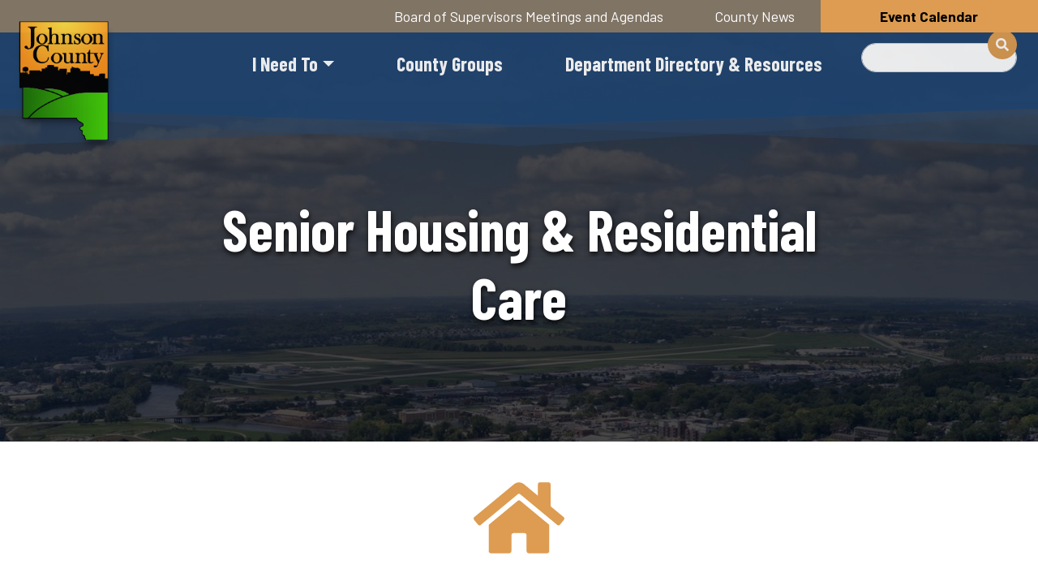

--- FILE ---
content_type: text/html; charset=UTF-8
request_url: https://www.johnsoncountyiowa.gov/service-directory/senior-housing-residential-care
body_size: 6761
content:


<!-- THEME DEBUG -->
<!-- THEME HOOK: 'html' -->
<!-- FILE NAME SUGGESTIONS:
   ▪️ html--taxonomy--term--127.html.twig
   ▪️ html--taxonomy--term--%.html.twig
   ▪️ html--taxonomy--term.html.twig
   ▪️ html--taxonomy.html.twig
   ✅ html.html.twig
-->
<!-- 💡 BEGIN CUSTOM TEMPLATE OUTPUT from 'themes/custom/johnson_co/templates/html.html.twig' -->
<!DOCTYPE html>
<html lang="en" dir="ltr" prefix="content: http://purl.org/rss/1.0/modules/content/  dc: http://purl.org/dc/terms/  foaf: http://xmlns.com/foaf/0.1/  og: http://ogp.me/ns#  rdfs: http://www.w3.org/2000/01/rdf-schema#  schema: http://schema.org/  sioc: http://rdfs.org/sioc/ns#  sioct: http://rdfs.org/sioc/types#  skos: http://www.w3.org/2004/02/skos/core#  xsd: http://www.w3.org/2001/XMLSchema# ">
  <head>
    <meta charset="utf-8" />
<script async src="https://www.googletagmanager.com/gtag/js?id=G-1LF6KXTYBD"></script>
<script>window.dataLayer = window.dataLayer || [];function gtag(){dataLayer.push(arguments)};gtag("js", new Date());gtag("set", "developer_id.dMDhkMT", true);gtag("config", "G-1LF6KXTYBD", {"groups":"default","page_placeholder":"PLACEHOLDER_page_location"});</script>
<link rel="canonical" href="https://www.johnsoncountyiowa.gov/service-directory/senior-housing-residential-care" />
<meta name="Generator" content="Drupal 10 (https://www.drupal.org)" />
<meta name="MobileOptimized" content="width" />
<meta name="HandheldFriendly" content="true" />
<meta name="viewport" content="width=device-width, initial-scale=1, shrink-to-fit=no" />
<meta http-equiv="x-ua-compatible" content="ie=edge" />
<link rel="alternate" hreflang="en" href="https://www.johnsoncountyiowa.gov/service-directory/senior-housing-residential-care" />

    <title>Senior Housing &amp; Residential Care | Johnson County</title>
    <link rel="stylesheet" media="all" href="/core/modules/system/css/components/align.module.css?t6psku" />
<link rel="stylesheet" media="all" href="/core/modules/system/css/components/fieldgroup.module.css?t6psku" />
<link rel="stylesheet" media="all" href="/core/modules/system/css/components/container-inline.module.css?t6psku" />
<link rel="stylesheet" media="all" href="/core/modules/system/css/components/clearfix.module.css?t6psku" />
<link rel="stylesheet" media="all" href="/core/modules/system/css/components/details.module.css?t6psku" />
<link rel="stylesheet" media="all" href="/core/modules/system/css/components/hidden.module.css?t6psku" />
<link rel="stylesheet" media="all" href="/core/modules/system/css/components/item-list.module.css?t6psku" />
<link rel="stylesheet" media="all" href="/core/modules/system/css/components/js.module.css?t6psku" />
<link rel="stylesheet" media="all" href="/core/modules/system/css/components/nowrap.module.css?t6psku" />
<link rel="stylesheet" media="all" href="/core/modules/system/css/components/position-container.module.css?t6psku" />
<link rel="stylesheet" media="all" href="/core/modules/system/css/components/reset-appearance.module.css?t6psku" />
<link rel="stylesheet" media="all" href="/core/modules/system/css/components/resize.module.css?t6psku" />
<link rel="stylesheet" media="all" href="/core/modules/system/css/components/system-status-counter.css?t6psku" />
<link rel="stylesheet" media="all" href="/core/modules/system/css/components/system-status-report-counters.css?t6psku" />
<link rel="stylesheet" media="all" href="/core/modules/system/css/components/system-status-report-general-info.css?t6psku" />
<link rel="stylesheet" media="all" href="/core/modules/system/css/components/tablesort.module.css?t6psku" />
<link rel="stylesheet" media="all" href="/modules/contrib/jquery_ui/assets/vendor/jquery.ui/themes/base/core.css?t6psku" />
<link rel="stylesheet" media="all" href="/core/modules/views/css/views.module.css?t6psku" />
<link rel="stylesheet" media="all" href="/modules/contrib/ckeditor_accordion/css/accordion.frontend.css?t6psku" />
<link rel="stylesheet" media="all" href="/modules/contrib/jquery_ui/assets/vendor/jquery.ui/themes/base/theme.css?t6psku" />
<link rel="stylesheet" media="all" href="/themes/contrib/bootstrap_barrio/css/components/variables.css?t6psku" />
<link rel="stylesheet" media="all" href="/themes/contrib/bootstrap_barrio/css/components/user.css?t6psku" />
<link rel="stylesheet" media="all" href="/themes/contrib/bootstrap_barrio/css/components/progress.css?t6psku" />
<link rel="stylesheet" media="all" href="/themes/contrib/bootstrap_barrio/css/components/affix.css?t6psku" />
<link rel="stylesheet" media="all" href="/themes/contrib/bootstrap_barrio/css/components/book.css?t6psku" />
<link rel="stylesheet" media="all" href="/themes/contrib/bootstrap_barrio/css/components/contextual.css?t6psku" />
<link rel="stylesheet" media="all" href="/themes/contrib/bootstrap_barrio/css/components/feed-icon.css?t6psku" />
<link rel="stylesheet" media="all" href="/themes/contrib/bootstrap_barrio/css/components/field.css?t6psku" />
<link rel="stylesheet" media="all" href="/themes/contrib/bootstrap_barrio/css/components/header.css?t6psku" />
<link rel="stylesheet" media="all" href="/themes/contrib/bootstrap_barrio/css/components/help.css?t6psku" />
<link rel="stylesheet" media="all" href="/themes/contrib/bootstrap_barrio/css/components/icons.css?t6psku" />
<link rel="stylesheet" media="all" href="/themes/contrib/bootstrap_barrio/css/components/image-button.css?t6psku" />
<link rel="stylesheet" media="all" href="/themes/contrib/bootstrap_barrio/css/components/item-list.css?t6psku" />
<link rel="stylesheet" media="all" href="/themes/contrib/bootstrap_barrio/css/components/list-group.css?t6psku" />
<link rel="stylesheet" media="all" href="/themes/contrib/bootstrap_barrio/css/components/media.css?t6psku" />
<link rel="stylesheet" media="all" href="/themes/contrib/bootstrap_barrio/css/components/page.css?t6psku" />
<link rel="stylesheet" media="all" href="/themes/contrib/bootstrap_barrio/css/components/search-form.css?t6psku" />
<link rel="stylesheet" media="all" href="/themes/contrib/bootstrap_barrio/css/components/shortcut.css?t6psku" />
<link rel="stylesheet" media="all" href="/themes/contrib/bootstrap_barrio/css/components/sidebar.css?t6psku" />
<link rel="stylesheet" media="all" href="/themes/contrib/bootstrap_barrio/css/components/site-footer.css?t6psku" />
<link rel="stylesheet" media="all" href="/themes/contrib/bootstrap_barrio/css/components/skip-link.css?t6psku" />
<link rel="stylesheet" media="all" href="/themes/contrib/bootstrap_barrio/css/components/table.css?t6psku" />
<link rel="stylesheet" media="all" href="/themes/contrib/bootstrap_barrio/css/components/tabledrag.css?t6psku" />
<link rel="stylesheet" media="all" href="/themes/contrib/bootstrap_barrio/css/components/tableselect.css?t6psku" />
<link rel="stylesheet" media="all" href="/themes/contrib/bootstrap_barrio/css/components/tablesort-indicator.css?t6psku" />
<link rel="stylesheet" media="all" href="/themes/contrib/bootstrap_barrio/css/components/ui.widget.css?t6psku" />
<link rel="stylesheet" media="all" href="/themes/contrib/bootstrap_barrio/css/components/tabs.css?t6psku" />
<link rel="stylesheet" media="all" href="/themes/contrib/bootstrap_barrio/css/components/toolbar.css?t6psku" />
<link rel="stylesheet" media="all" href="/themes/contrib/bootstrap_barrio/css/components/vertical-tabs.css?t6psku" />
<link rel="stylesheet" media="all" href="/themes/contrib/bootstrap_barrio/css/components/views.css?t6psku" />
<link rel="stylesheet" media="all" href="/themes/contrib/bootstrap_barrio/css/components/webform.css?t6psku" />
<link rel="stylesheet" media="all" href="/themes/contrib/bootstrap_barrio/css/components/ui-dialog.css?t6psku" />
<link rel="stylesheet" media="all" href="/core/../themes/contrib/bootstrap_barrio/components/breadcrumb/breadcrumb.css?t6psku" />
<link rel="stylesheet" media="all" href="//use.fontawesome.com/releases/v5.8.1/css/all.css" />
<link rel="stylesheet" media="all" href="/themes/custom/johnson_co/css/johnson_co.css?t6psku" />
<link rel="stylesheet" media="print" href="/themes/contrib/bootstrap_barrio/css/print.css?t6psku" />
<link rel="stylesheet" media="all" href="/sites/default/files/asset_injector/css/darken_the_horizontal_rule_-8af6bfedf6746d505331293043e04308.css?t6psku" />

    <script src="https://use.fontawesome.com/releases/v5.13.1/js/all.js" defer crossorigin="anonymous"></script>
<script src="https://use.fontawesome.com/releases/v5.13.1/js/v4-shims.js" defer crossorigin="anonymous"></script>

  </head>
  <body class="layout-no-sidebars has-featured-top page-taxonomy-term-127 page-vocabulary-livable-comm-services path-taxonomy">
    <a href="#main-content" class="visually-hidden focusable skip-link">
      Skip to main content
    </a>
    
    

<!-- THEME DEBUG -->
<!-- THEME HOOK: 'off_canvas_page_wrapper' -->
<!-- BEGIN OUTPUT from 'core/modules/system/templates/off-canvas-page-wrapper.html.twig' -->
  <div class="dialog-off-canvas-main-canvas" data-off-canvas-main-canvas>
    

<!-- THEME DEBUG -->
<!-- THEME HOOK: 'page' -->
<!-- FILE NAME SUGGESTIONS:
   ▪️ page--taxonomy--term--127.html.twig
   ▪️ page--taxonomy--term--%.html.twig
   ▪️ page--taxonomy--term.html.twig
   ▪️ page--taxonomy.html.twig
   ✅ page.html.twig
-->
<!-- 💡 BEGIN CUSTOM TEMPLATE OUTPUT from 'themes/custom/johnson_co/templates/page.html.twig' -->
<style>
    @media (min-width: 992px) {
        body {background: url("/sites/default/files/2021-06/main_background_photo_1.jpg") no-repeat center 0 fixed;}
    }
    @media (max-width: 992px) {
        body {background: url("/themes/custom/johnson_co/images/sugar-bottom-road-mobile.jpg") no-repeat center 0 fixed;}
    }
</style>
<div id="page-wrapper">
  <div id="page">
    <header id="header" class="header fixed-top" role="banner" aria-label="Site header">
                        <nav class="navbar justify-content-end" id="navbar-top">
                        
              
                              <div class="form-inline navbar-form float-right">
                  

<!-- THEME DEBUG -->
<!-- THEME HOOK: 'region' -->
<!-- FILE NAME SUGGESTIONS:
   ✅ region--nowrap.html.twig
   ▪️ region--top-header-form.html.twig
   ▪️ region.html.twig
-->
<!-- BEGIN OUTPUT from 'themes/contrib/bootstrap_barrio/templates/layout/region--nowrap.html.twig' -->
  

<!-- THEME DEBUG -->
<!-- THEME HOOK: 'block' -->
<!-- FILE NAME SUGGESTIONS:
   ▪️ block--topnav.html.twig
   ✅ block--system-menu-block--top-nav.html.twig
   ▪️ block--system-menu-block.html.twig
   ▪️ block--system.html.twig
   ▪️ block.html.twig
-->
<!-- 💡 BEGIN CUSTOM TEMPLATE OUTPUT from 'themes/custom/johnson_co/templates/block--system-menu-block--top-nav.html.twig' -->
<nav role="navigation" aria-labelledby="block-topnav-menu" id="block-topnav" class="block block-menu navigation menu--top-nav">
            

<!-- THEME DEBUG -->
<!-- THEME HOOK: 'menu__top_nav' -->
<!-- FILE NAME SUGGESTIONS:
   ✅ menu--top-nav.html.twig
   ✅ menu--top-nav.html.twig
   ▪️ menu.html.twig
-->
<!-- 💡 BEGIN CUSTOM TEMPLATE OUTPUT from 'themes/custom/johnson_co/templates/menu--top-nav.html.twig' -->

              <ul id="block-topnav" class="clearfix nav justify-content-end">
                    <li class="nav-item board-of-supervisors-meetings-and-agendas">
                <a href="https://johnson-county.granicus.com/ViewPublisher.php?view_id=1" class="nav-link">Board of Supervisors Meetings and Agendas</a>
              </li>
                <li class="nav-item county-news">
                <a href="/news" class="nav-link" data-drupal-link-system-path="news">County News</a>
              </li>
                <li class="nav-item event-calendar">
                <a href="/events" class="nav-link" data-drupal-link-system-path="events">Event Calendar</a>
              </li>
        </ul>
  


<!-- END CUSTOM TEMPLATE OUTPUT from 'themes/custom/johnson_co/templates/menu--top-nav.html.twig' -->


  </nav>

<!-- END CUSTOM TEMPLATE OUTPUT from 'themes/custom/johnson_co/templates/block--system-menu-block--top-nav.html.twig' -->



<!-- END OUTPUT from 'themes/contrib/bootstrap_barrio/templates/layout/region--nowrap.html.twig' -->


                </div>
                                  </nav>
                <nav class="navbar navbar-expand-lg" id="navbar-main">
                      

<!-- THEME DEBUG -->
<!-- THEME HOOK: 'region' -->
<!-- FILE NAME SUGGESTIONS:
   ✅ region--nowrap.html.twig
   ▪️ region--header.html.twig
   ▪️ region.html.twig
-->
<!-- BEGIN OUTPUT from 'themes/contrib/bootstrap_barrio/templates/layout/region--nowrap.html.twig' -->
  

<!-- THEME DEBUG -->
<!-- THEME HOOK: 'block' -->
<!-- FILE NAME SUGGESTIONS:
   ▪️ block--johnson-co-branding.html.twig
   ✅ block--system-branding-block.html.twig
   ▪️ block--system.html.twig
   ▪️ block.html.twig
-->
<!-- 💡 BEGIN CUSTOM TEMPLATE OUTPUT from 'themes/custom/johnson_co/templates/block--system-branding-block.html.twig' -->
      <a href="/" title="Home" rel="home" class="navbar-brand">
              <img src="/sites/default/files/JoCo%20logo%20w%20shadow_2.png" alt="Home" class="img-fluid d-inline-block align-top" />
          </a>
    
<!-- END CUSTOM TEMPLATE OUTPUT from 'themes/custom/johnson_co/templates/block--system-branding-block.html.twig' -->



<!-- END OUTPUT from 'themes/contrib/bootstrap_barrio/templates/layout/region--nowrap.html.twig' -->


                          <button class="navbar-toggler navbar-toggler-right" type="button" data-toggle="collapse" data-target="#CollapsingNavbar" aria-controls="CollapsingNavbar" aria-expanded="false" aria-label="Toggle navigation"><span class="navbar-toggler-icon"></span></button>
              <div class="collapse navbar-collapse justify-content-end" id="CollapsingNavbar">
                
                                  <div class="form-inline navbar-form float-right">
                    

<!-- THEME DEBUG -->
<!-- THEME HOOK: 'region' -->
<!-- FILE NAME SUGGESTIONS:
   ✅ region--nowrap.html.twig
   ▪️ region--header-form.html.twig
   ▪️ region.html.twig
-->
<!-- BEGIN OUTPUT from 'themes/contrib/bootstrap_barrio/templates/layout/region--nowrap.html.twig' -->
  

<!-- THEME DEBUG -->
<!-- THEME HOOK: 'block' -->
<!-- FILE NAME SUGGESTIONS:
   ▪️ block--johnson-co-main-menu.html.twig
   ✅ block--system-menu-block--main.html.twig
   ▪️ block--system-menu-block.html.twig
   ▪️ block--system.html.twig
   ▪️ block.html.twig
-->
<!-- 💡 BEGIN CUSTOM TEMPLATE OUTPUT from 'themes/custom/johnson_co/templates/block--system-menu-block--main.html.twig' -->
<nav role="navigation" aria-labelledby="block-johnson-co-main-menu-menu" id="block-johnson-co-main-menu" class="block block-menu navigation menu--main">
          

<!-- THEME DEBUG -->
<!-- THEME HOOK: 'menu__main' -->
<!-- FILE NAME SUGGESTIONS:
   ✅ menu--main.html.twig
   ✅ menu--main.html.twig
   ▪️ menu.html.twig
-->
<!-- 💡 BEGIN CUSTOM TEMPLATE OUTPUT from 'themes/custom/johnson_co/templates/menu--main.html.twig' -->

              <ul id="block-johnson-co-main-menu" class="clearfix nav">
                    <li class="nav-item menu-item--expanded dropdown">
                          <span class="nav-link dropdown-toggle" data-toggle="dropdown" aria-expanded="false" aria-haspopup="true">I Need To</span>
                        <ul class="dropdown-menu">
                    <li class="dropdown-item">
                          <a href="/contact_info" data-drupal-link-system-path="node/190">County contact information</a>
              </li>
                <li class="dropdown-item">
                          <a href="/forms" data-drupal-link-system-path="forms">Fill out a form</a>
              </li>
                <li class="dropdown-item">
                          <a href="/jobs-and-openings" data-drupal-link-system-path="node/6228">Find a job</a>
              </li>
                <li class="dropdown-item">
                          <a href="https://johnsoncountyiowa.gov/gun-safety" title="Get a free gun lock">Get a free gun lock</a>
              </li>
                <li class="dropdown-item">
                          <a href="/i-need-to/get-a-permit" data-drupal-link-system-path="node/227">Get a permit</a>
              </li>
                <li class="dropdown-item">
                          <a href="/capps" title="Pay Court Fines">Pay court fines</a>
              </li>
                <li class="dropdown-item">
                          <a href="/i-need-to/pay-taxes-or-fees" data-drupal-link-system-path="node/189">Pay taxes or fees</a>
              </li>
                <li class="dropdown-item">
                          <a href="https://www.iowataxandtags.org/about-us/johnson-county-treasurer/">Register a vehicle</a>
              </li>
                <li class="dropdown-item">
                          <a href="https://iowadot.gov/drivers-licenses-ids/get-or-renew-drivers-licenses-ids-permits" title="Renew my driver&#039;s license">Renew my driver&#039;s license</a>
              </li>
                <li class="dropdown-item">
                          <a href="https://www.johnsoncountyiowa.gov/requests-public-records">Request public records</a>
              </li>
                <li class="dropdown-item">
                          <a href="/i-need-to/serve-jury-duty" data-drupal-link-system-path="node/186">Serve jury duty</a>
              </li>
        </ul>
  
              </li>
                <li class="nav-item">
                          <a href="/county-groups" title="County Groups" class="nav-link" data-drupal-link-system-path="node/136">County Groups</a>
              </li>
                <li class="nav-item">
                          <a href="/directory" title="Department Directory &amp; Resources" class="nav-link" data-drupal-link-system-path="directory">Department Directory &amp; Resources</a>
              </li>
        </ul>
  


<!-- END CUSTOM TEMPLATE OUTPUT from 'themes/custom/johnson_co/templates/menu--main.html.twig' -->


  </nav>

<!-- END CUSTOM TEMPLATE OUTPUT from 'themes/custom/johnson_co/templates/block--system-menu-block--main.html.twig' -->



<!-- THEME DEBUG -->
<!-- THEME HOOK: 'block' -->
<!-- FILE NAME SUGGESTIONS:
   ▪️ block--johnson-co-search.html.twig
   ✅ block--search-form-block.html.twig
   ▪️ block--search.html.twig
   ▪️ block.html.twig
-->
<!-- BEGIN OUTPUT from 'themes/contrib/bootstrap_barrio/templates/block/block--search-form-block.html.twig' -->
<div class="search-block-form block block-search block-search-form-block" data-drupal-selector="search-block-form" id="block-johnson-co-search" role="search">
  
    
    <div class="content container-inline">
        <div class="content container-inline">
      

<!-- THEME DEBUG -->
<!-- THEME HOOK: 'form' -->
<!-- FILE NAME SUGGESTIONS:
   ✅ form--search-block-form.html.twig
   ▪️ form.html.twig
-->
<!-- BEGIN OUTPUT from 'themes/contrib/bootstrap_barrio/templates/block/form--search-block-form.html.twig' -->
<form action="/search/node" method="get" id="search-block-form" accept-charset="UTF-8" class="search-form search-block-form form-row">
  

<!-- THEME DEBUG -->
<!-- THEME HOOK: 'form_element' -->
<!-- BEGIN OUTPUT from 'themes/contrib/bootstrap_barrio/templates/form/form-element.html.twig' -->





        
  <div class="js-form-item js-form-type-search form-type-search js-form-item-keys form-item-keys form-no-label mb-3">
          

<!-- THEME DEBUG -->
<!-- THEME HOOK: 'form_element_label' -->
<!-- 💡 BEGIN CUSTOM TEMPLATE OUTPUT from 'themes/custom/johnson_co/templates/form-element-label.html.twig' -->
<label for="edit-keys" class="sr-only">Search</label>
<!-- END CUSTOM TEMPLATE OUTPUT from 'themes/custom/johnson_co/templates/form-element-label.html.twig' -->


                    

<!-- THEME DEBUG -->
<!-- THEME HOOK: 'input__search' -->
<!-- FILE NAME SUGGESTIONS:
   ▪️ input--search.html.twig
   ✅ input.html.twig
-->
<!-- BEGIN OUTPUT from 'themes/contrib/bootstrap_barrio/templates/form/input.html.twig' -->
<input title="Enter the terms you wish to search for." data-drupal-selector="edit-keys" type="search" id="edit-keys" name="keys" value="" size="15" maxlength="128" class="form-search form-control" />

<!-- END OUTPUT from 'themes/contrib/bootstrap_barrio/templates/form/input.html.twig' -->


                      </div>

<!-- END OUTPUT from 'themes/contrib/bootstrap_barrio/templates/form/form-element.html.twig' -->



<!-- THEME DEBUG -->
<!-- THEME HOOK: 'container' -->
<!-- BEGIN OUTPUT from 'themes/contrib/bootstrap_barrio/templates/form/container.html.twig' -->
<div data-drupal-selector="edit-actions" class="form-actions js-form-wrapper form-wrapper mb-3" id="edit-actions">

<!-- THEME DEBUG -->
<!-- THEME HOOK: 'form_element' -->
<!-- BEGIN OUTPUT from 'themes/contrib/bootstrap_barrio/templates/form/form-element.html.twig' -->






  <div id="edit-submit" class="js-form-item js-form-type-item form-type-item js-form-item-submit form-item-submit form-no-label mb-3">
                    <button data-drupal-selector="edit-submit" type="submit" id="edit-submit" value="Search" class="button js-form-submit form-submit btn btn-primary"><i class="fa fa-search"></i></button>
                      </div>

<!-- END OUTPUT from 'themes/contrib/bootstrap_barrio/templates/form/form-element.html.twig' -->

</div>

<!-- END OUTPUT from 'themes/contrib/bootstrap_barrio/templates/form/container.html.twig' -->


</form>

<!-- END OUTPUT from 'themes/contrib/bootstrap_barrio/templates/block/form--search-block-form.html.twig' -->


    </div>
  
  </div>
</div>

<!-- END OUTPUT from 'themes/contrib/bootstrap_barrio/templates/block/block--search-form-block.html.twig' -->



<!-- END OUTPUT from 'themes/contrib/bootstrap_barrio/templates/layout/region--nowrap.html.twig' -->


                  </div>
                	          </div>
                                          </nav>
          </header>
                      <div class="featured-top">
          <aside class="featured-top__inner section container-fluid clearfix" role="complementary">
            

<!-- THEME DEBUG -->
<!-- THEME HOOK: 'region' -->
<!-- FILE NAME SUGGESTIONS:
   ▪️ region--featured-top.html.twig
   ✅ region.html.twig
-->
<!-- BEGIN OUTPUT from 'themes/contrib/bootstrap_barrio/templates/layout/region.html.twig' -->
  <section class="row region region-featured-top">
    

<!-- THEME DEBUG -->
<!-- THEME HOOK: 'block' -->
<!-- FILE NAME SUGGESTIONS:
   ▪️ block--johnson-co-page-title.html.twig
   ▪️ block--page-title-block.html.twig
   ▪️ block--core.html.twig
   ✅ block.html.twig
-->
<!-- BEGIN OUTPUT from 'themes/contrib/bootstrap_barrio/templates/block/block.html.twig' -->
<div id="block-johnson-co-page-title" class="block block-core block-page-title-block">
  
    
      <div class="content">
      

<!-- THEME DEBUG -->
<!-- THEME HOOK: 'page_title' -->
<!-- 💡 BEGIN CUSTOM TEMPLATE OUTPUT from 'themes/custom/johnson_co/templates/page-title.html.twig' -->

  <h1 class="title">

<!-- THEME DEBUG -->
<!-- THEME HOOK: 'field' -->
<!-- FILE NAME SUGGESTIONS:
   ▪️ field--taxonomy-term--name--livable-comm-services.html.twig
   ▪️ field--taxonomy-term--name.html.twig
   ▪️ field--taxonomy-term--livable-comm-services.html.twig
   ▪️ field--name.html.twig
   ▪️ field--string.html.twig
   ✅ field.html.twig
-->
<!-- BEGIN OUTPUT from 'themes/contrib/bootstrap_barrio/templates/field/field.html.twig' -->

            <div class="field field--name-name field--type-string field--label-hidden field__item">Senior Housing &amp; Residential Care</div>
      
<!-- END OUTPUT from 'themes/contrib/bootstrap_barrio/templates/field/field.html.twig' -->

</h1>


<!-- END CUSTOM TEMPLATE OUTPUT from 'themes/custom/johnson_co/templates/page-title.html.twig' -->


    </div>
  </div>

<!-- END OUTPUT from 'themes/contrib/bootstrap_barrio/templates/block/block.html.twig' -->



<!-- THEME DEBUG -->
<!-- THEME HOOK: 'block' -->
<!-- FILE NAME SUGGESTIONS:
   ▪️ block--johnson-co-messages.html.twig
   ✅ block--system-messages-block.html.twig
   ▪️ block--system.html.twig
   ▪️ block.html.twig
-->
<!-- BEGIN OUTPUT from 'core/modules/system/templates/block--system-messages-block.html.twig' -->
<div data-drupal-messages-fallback class="hidden"></div>

<!-- END OUTPUT from 'core/modules/system/templates/block--system-messages-block.html.twig' -->


  </section>

<!-- END OUTPUT from 'themes/contrib/bootstrap_barrio/templates/layout/region.html.twig' -->


          </aside>
        </div>
              <div id="main-wrapper" class="layout-main-wrapper clearfix">
              <div id="main" class="container-fluid">
          

<!-- THEME DEBUG -->
<!-- THEME HOOK: 'region' -->
<!-- FILE NAME SUGGESTIONS:
   ✅ region--nowrap.html.twig
   ▪️ region--breadcrumb.html.twig
   ▪️ region.html.twig
-->
<!-- BEGIN OUTPUT from 'themes/contrib/bootstrap_barrio/templates/layout/region--nowrap.html.twig' -->
  

<!-- THEME DEBUG -->
<!-- THEME HOOK: 'block' -->
<!-- FILE NAME SUGGESTIONS:
   ▪️ block--johnson-co-breadcrumbs.html.twig
   ▪️ block--system-breadcrumb-block.html.twig
   ▪️ block--system.html.twig
   ✅ block.html.twig
-->
<!-- BEGIN OUTPUT from 'themes/contrib/bootstrap_barrio/templates/block/block.html.twig' -->
<div id="block-johnson-co-breadcrumbs" class="block block-system block-system-breadcrumb-block">
  
    
      <div class="content">
      

<!-- THEME DEBUG -->
<!-- THEME HOOK: 'breadcrumb' -->
<!-- BEGIN OUTPUT from 'themes/contrib/bootstrap_barrio/templates/navigation/breadcrumb.html.twig' -->

  <!-- 🥮 Component start: bootstrap_barrio:breadcrumb --><nav role="navigation" aria-label="breadcrumb" style="">
  <ol class="breadcrumb">
            <li class="breadcrumb-item">
        <a href="/">Home</a>
      </li>
        </ol>
</nav>
<!-- 🥮 Component end: bootstrap_barrio:breadcrumb -->

<!-- END OUTPUT from 'themes/contrib/bootstrap_barrio/templates/navigation/breadcrumb.html.twig' -->


    </div>
  </div>

<!-- END OUTPUT from 'themes/contrib/bootstrap_barrio/templates/block/block.html.twig' -->



<!-- END OUTPUT from 'themes/contrib/bootstrap_barrio/templates/layout/region--nowrap.html.twig' -->


          <div class="row row-offcanvas row-offcanvas-left clearfix">
              <main class="main-content col order-last" id="content" role="main">
                <section class="section">
                  <a id="main-content" tabindex="-1"></a>
                  

<!-- THEME DEBUG -->
<!-- THEME HOOK: 'region' -->
<!-- FILE NAME SUGGESTIONS:
   ✅ region--nowrap.html.twig
   ▪️ region--content.html.twig
   ▪️ region.html.twig
-->
<!-- BEGIN OUTPUT from 'themes/contrib/bootstrap_barrio/templates/layout/region--nowrap.html.twig' -->
  

<!-- THEME DEBUG -->
<!-- THEME HOOK: 'block' -->
<!-- FILE NAME SUGGESTIONS:
   ▪️ block--views-block--service-directory-block-2.html.twig
   ▪️ block--views-block--service-directory-block-2.html.twig
   ▪️ block--views-block.html.twig
   ▪️ block--views.html.twig
   ✅ block.html.twig
-->
<!-- BEGIN OUTPUT from 'themes/contrib/bootstrap_barrio/templates/block/block.html.twig' -->
<div class="views-element-container block block-views block-views-blockservice-directory-block-2" id="block-views-block-service-directory-block-2">
  
    
      <div class="content">
      

<!-- THEME DEBUG -->
<!-- THEME HOOK: 'container' -->
<!-- BEGIN OUTPUT from 'themes/contrib/bootstrap_barrio/templates/form/container.html.twig' -->
<div>

<!-- THEME DEBUG -->
<!-- THEME HOOK: 'views_view' -->
<!-- BEGIN OUTPUT from 'themes/contrib/bootstrap_barrio/templates/views/views-view.html.twig' -->
<div class="container mx-auto p-3 view view-service-directory view-id-service_directory view-display-id-block_2 js-view-dom-id-cf2d07285f6e6a05934504028ab004f304bedcd3fc95bc7ef7b7bf00ffe50629">
  
    
      <div class="view-header">
      <div class="text-center mb-4">










<div class="fontawesome-icons">
      






<div class="fontawesome-icon">
  <i class="fas fa-home" data-fa-transform="" data-fa-mask=""></i>
</div>




  </div>







<div class="category-title">




Senior Housing &amp; Residential Care


</div>
</div>
    </div>
      
      <div class="view-content row">
      

<!-- THEME DEBUG -->
<!-- THEME HOOK: 'views_view_unformatted' -->
<!-- BEGIN OUTPUT from 'themes/contrib/bootstrap_barrio/templates/views/views-view-unformatted.html.twig' -->
    <div class="col-12 text-center p-1 views-row">
    

<!-- THEME DEBUG -->
<!-- THEME HOOK: 'views_view_fields' -->
<!-- BEGIN OUTPUT from 'core/modules/views/templates/views-view-fields.html.twig' -->
<div class="views-field views-field-name"><div class="field-content">

<!-- THEME DEBUG -->
<!-- THEME HOOK: 'views_view_field' -->
<!-- BEGIN OUTPUT from 'core/modules/views/templates/views-view-field.html.twig' -->
<a href="/service-directory/senior-housing-residential-care/apartments" hreflang="en">Apartments</a>
<!-- END OUTPUT from 'core/modules/views/templates/views-view-field.html.twig' -->

</div></div>
<!-- END OUTPUT from 'core/modules/views/templates/views-view-fields.html.twig' -->


  </div>
    <div class="col-12 text-center p-1 views-row">
    

<!-- THEME DEBUG -->
<!-- THEME HOOK: 'views_view_fields' -->
<!-- BEGIN OUTPUT from 'core/modules/views/templates/views-view-fields.html.twig' -->
<div class="views-field views-field-name"><div class="field-content">

<!-- THEME DEBUG -->
<!-- THEME HOOK: 'views_view_field' -->
<!-- BEGIN OUTPUT from 'core/modules/views/templates/views-view-field.html.twig' -->
<a href="/service-directory/senior-housing-residential-care/assisted-living" hreflang="en">Assisted Living</a>
<!-- END OUTPUT from 'core/modules/views/templates/views-view-field.html.twig' -->

</div></div>
<!-- END OUTPUT from 'core/modules/views/templates/views-view-fields.html.twig' -->


  </div>
    <div class="col-12 text-center p-1 views-row">
    

<!-- THEME DEBUG -->
<!-- THEME HOOK: 'views_view_fields' -->
<!-- BEGIN OUTPUT from 'core/modules/views/templates/views-view-fields.html.twig' -->
<div class="views-field views-field-name"><div class="field-content">

<!-- THEME DEBUG -->
<!-- THEME HOOK: 'views_view_field' -->
<!-- BEGIN OUTPUT from 'core/modules/views/templates/views-view-field.html.twig' -->
<a href="/service-directory/senior-housing-residential-care/continuing-care-retirement-community" hreflang="en">Continuing Care Retirement Community</a>
<!-- END OUTPUT from 'core/modules/views/templates/views-view-field.html.twig' -->

</div></div>
<!-- END OUTPUT from 'core/modules/views/templates/views-view-fields.html.twig' -->


  </div>
    <div class="col-12 text-center p-1 views-row">
    

<!-- THEME DEBUG -->
<!-- THEME HOOK: 'views_view_fields' -->
<!-- BEGIN OUTPUT from 'core/modules/views/templates/views-view-fields.html.twig' -->
<div class="views-field views-field-name"><div class="field-content">

<!-- THEME DEBUG -->
<!-- THEME HOOK: 'views_view_field' -->
<!-- BEGIN OUTPUT from 'core/modules/views/templates/views-view-field.html.twig' -->
<a href="/service-directory/senior-housing-residential-care/home-repairs-modifications" hreflang="en">Home Repairs / Modifications</a>
<!-- END OUTPUT from 'core/modules/views/templates/views-view-field.html.twig' -->

</div></div>
<!-- END OUTPUT from 'core/modules/views/templates/views-view-fields.html.twig' -->


  </div>
    <div class="col-12 text-center p-1 views-row">
    

<!-- THEME DEBUG -->
<!-- THEME HOOK: 'views_view_fields' -->
<!-- BEGIN OUTPUT from 'core/modules/views/templates/views-view-fields.html.twig' -->
<div class="views-field views-field-name"><div class="field-content">

<!-- THEME DEBUG -->
<!-- THEME HOOK: 'views_view_field' -->
<!-- BEGIN OUTPUT from 'core/modules/views/templates/views-view-field.html.twig' -->
<a href="/service-directory/senior-housing-residential-care/independent-living" hreflang="en">Independent Living</a>
<!-- END OUTPUT from 'core/modules/views/templates/views-view-field.html.twig' -->

</div></div>
<!-- END OUTPUT from 'core/modules/views/templates/views-view-fields.html.twig' -->


  </div>
    <div class="col-12 text-center p-1 views-row">
    

<!-- THEME DEBUG -->
<!-- THEME HOOK: 'views_view_fields' -->
<!-- BEGIN OUTPUT from 'core/modules/views/templates/views-view-fields.html.twig' -->
<div class="views-field views-field-name"><div class="field-content">

<!-- THEME DEBUG -->
<!-- THEME HOOK: 'views_view_field' -->
<!-- BEGIN OUTPUT from 'core/modules/views/templates/views-view-field.html.twig' -->
<a href="/service-directory/senior-housing-residential-care/memory-loss-care" hreflang="en">Memory Loss Care</a>
<!-- END OUTPUT from 'core/modules/views/templates/views-view-field.html.twig' -->

</div></div>
<!-- END OUTPUT from 'core/modules/views/templates/views-view-fields.html.twig' -->


  </div>
    <div class="col-12 text-center p-1 views-row">
    

<!-- THEME DEBUG -->
<!-- THEME HOOK: 'views_view_fields' -->
<!-- BEGIN OUTPUT from 'core/modules/views/templates/views-view-fields.html.twig' -->
<div class="views-field views-field-name"><div class="field-content">

<!-- THEME DEBUG -->
<!-- THEME HOOK: 'views_view_field' -->
<!-- BEGIN OUTPUT from 'core/modules/views/templates/views-view-field.html.twig' -->
<a href="/service-directory/senior-housing-residential-care/skilled-nursing-facility-or-nursing-homes" hreflang="en">Skilled Nursing Facility (or Nursing Homes)</a>
<!-- END OUTPUT from 'core/modules/views/templates/views-view-field.html.twig' -->

</div></div>
<!-- END OUTPUT from 'core/modules/views/templates/views-view-fields.html.twig' -->


  </div>

<!-- END OUTPUT from 'themes/contrib/bootstrap_barrio/templates/views/views-view-unformatted.html.twig' -->


    </div>
  
            <div class="view-footer">
      <div class="text-center my-4"><p>
<a href="javascript:history.back()" class="jcb-blue back">Go Back</a></p>
</div>
    </div>
    </div>

<!-- END OUTPUT from 'themes/contrib/bootstrap_barrio/templates/views/views-view.html.twig' -->

</div>

<!-- END OUTPUT from 'themes/contrib/bootstrap_barrio/templates/form/container.html.twig' -->


    </div>
  </div>

<!-- END OUTPUT from 'themes/contrib/bootstrap_barrio/templates/block/block.html.twig' -->



<!-- THEME DEBUG -->
<!-- THEME HOOK: 'block' -->
<!-- FILE NAME SUGGESTIONS:
   ▪️ block--johnson-co-content.html.twig
   ▪️ block--system-main-block.html.twig
   ▪️ block--system.html.twig
   ✅ block.html.twig
-->
<!-- BEGIN OUTPUT from 'themes/contrib/bootstrap_barrio/templates/block/block.html.twig' -->
<div id="block-johnson-co-content" class="block block-system block-system-main-block">
  
    
      <div class="content">
      

<!-- THEME DEBUG -->
<!-- THEME HOOK: 'taxonomy_term' -->
<!-- FILE NAME SUGGESTIONS:
   ▪️ taxonomy-term--127.html.twig
   ▪️ taxonomy-term--livable-comm-services.html.twig
   ✅ taxonomy-term.html.twig
-->
<!-- BEGIN OUTPUT from 'themes/contrib/bootstrap_barrio/templates/content/taxonomy-term.html.twig' -->
<div about="/service-directory/senior-housing-residential-care" id="taxonomy-term-127" class="taxonomy-term vocabulary-livable-comm-services">
  
    
  <div class="content">
    
  </div>
</div>

<!-- END OUTPUT from 'themes/contrib/bootstrap_barrio/templates/content/taxonomy-term.html.twig' -->


    </div>
  </div>

<!-- END OUTPUT from 'themes/contrib/bootstrap_barrio/templates/block/block.html.twig' -->



<!-- END OUTPUT from 'themes/contrib/bootstrap_barrio/templates/layout/region--nowrap.html.twig' -->


                </section>
              </main>
                                  </div>
        </div>
          </div>
        <footer class="site-footer">
              <div class="container-fluid">
                      <div class="site-footer__top clearfix">
              
              
              

<!-- THEME DEBUG -->
<!-- THEME HOOK: 'region' -->
<!-- FILE NAME SUGGESTIONS:
   ▪️ region--footer-third.html.twig
   ✅ region.html.twig
-->
<!-- BEGIN OUTPUT from 'themes/contrib/bootstrap_barrio/templates/layout/region.html.twig' -->
  <section class="row region region-footer-third">
    

<!-- THEME DEBUG -->
<!-- THEME HOOK: 'block' -->
<!-- FILE NAME SUGGESTIONS:
   ▪️ block--johnson-co-footer.html.twig
   ✅ block--system-menu-block--footer.html.twig
   ▪️ block--system-menu-block.html.twig
   ▪️ block--system.html.twig
   ▪️ block.html.twig
-->
<!-- 💡 BEGIN CUSTOM TEMPLATE OUTPUT from 'themes/custom/johnson_co/templates/block--system-menu-block--footer.html.twig' -->
<nav role="navigation" aria-labelledby="block-johnson-co-footer-menu" id="block-johnson-co-footer" class="block block-menu navigation menu--footer">
            

<!-- THEME DEBUG -->
<!-- THEME HOOK: 'menu__footer' -->
<!-- FILE NAME SUGGESTIONS:
   ✅ menu--footer.html.twig
   ✅ menu--footer.html.twig
   ▪️ menu.html.twig
-->
<!-- 💡 BEGIN CUSTOM TEMPLATE OUTPUT from 'themes/custom/johnson_co/templates/menu--footer.html.twig' -->

              <ul id="block-johnson-co-footer" class="clearfix nav">
                    <li class="nav-item">
                <a href="/title-vi-and-ada-resources" class="nav-link" data-drupal-link-system-path="node/24">Title VI and ADA Resources</a>
              </li>
                <li class="nav-item">
                <a href="/about" class="nav-link" data-drupal-link-system-path="node/25">About Johnson County</a>
              </li>
                <li class="nav-item">
                <a href="/contact_info" class="nav-link" data-drupal-link-system-path="node/190">Contact</a>
              </li>
                <li class="nav-item">
                <a href="/newslettersubscriptions" title="Sign up for email subscriptions here" class="nav-link" data-drupal-link-system-path="node/12353">Email subscriptions</a>
              </li>
                <li class="nav-item">
                <a href="/bos/arpa" title="American Rescue Plan Act (ARPA)" class="nav-link">American Rescue Plan Act</a>
              </li>
        </ul>
  


<!-- END CUSTOM TEMPLATE OUTPUT from 'themes/custom/johnson_co/templates/menu--footer.html.twig' -->


  </nav>

<!-- END CUSTOM TEMPLATE OUTPUT from 'themes/custom/johnson_co/templates/block--system-menu-block--footer.html.twig' -->


  </section>

<!-- END OUTPUT from 'themes/contrib/bootstrap_barrio/templates/layout/region.html.twig' -->


              
            </div>
                                          <div class="site-footer-bottom">
              

<!-- THEME DEBUG -->
<!-- THEME HOOK: 'region' -->
<!-- FILE NAME SUGGESTIONS:
   ▪️ region--footer-bottom.html.twig
   ✅ region.html.twig
-->
<!-- BEGIN OUTPUT from 'themes/contrib/bootstrap_barrio/templates/layout/region.html.twig' -->
  <section class="row region region-footer-bottom">
    

<!-- THEME DEBUG -->
<!-- THEME HOOK: 'block' -->
<!-- FILE NAME SUGGESTIONS:
   ▪️ block--copyright.html.twig
   ▪️ block--block-content--2dcece2d-3c97-4710-931d-bcc9fbdc9f72.html.twig
   ▪️ block--block-content--id-view--copyright--full.html.twig
   ▪️ block--block-content--id--copyright.html.twig
   ▪️ block--block-content--view-type--basic--full.html.twig
   ▪️ block--block-content--type--basic.html.twig
   ▪️ block--block-basic.html.twig
   ▪️ block--block-content--view--full.html.twig
   ▪️ block--block-content.html.twig
   ✅ block.html.twig
-->
<!-- BEGIN OUTPUT from 'themes/contrib/bootstrap_barrio/templates/block/block.html.twig' -->
<div id="block-copyright" class="block-content-basic block block-block-content block-block-content2dcece2d-3c97-4710-931d-bcc9fbdc9f72">
  
    
      <div class="content">
      

<!-- THEME DEBUG -->
<!-- THEME HOOK: 'field' -->
<!-- FILE NAME SUGGESTIONS:
   ▪️ field--block-content--body--basic.html.twig
   ▪️ field--block-content--body.html.twig
   ▪️ field--block-content--basic.html.twig
   ▪️ field--body.html.twig
   ✅ field--text-with-summary.html.twig
   ▪️ field.html.twig
-->
<!-- BEGIN OUTPUT from 'themes/contrib/bootstrap_barrio/templates/field/field--text-with-summary.html.twig' -->

            <div class="clearfix text-formatted field field--name-body field--type-text-with-summary field--label-hidden field__item"><div class="copyright">Copyright 2019 Johnson County. All rights reserved. <a href="https://www.webspecdesign.com">Iowa web design</a> by Webspec Design.</div></div>
      
<!-- END OUTPUT from 'themes/contrib/bootstrap_barrio/templates/field/field--text-with-summary.html.twig' -->


    </div>
  </div>

<!-- END OUTPUT from 'themes/contrib/bootstrap_barrio/templates/block/block.html.twig' -->


  </section>

<!-- END OUTPUT from 'themes/contrib/bootstrap_barrio/templates/layout/region.html.twig' -->


            </div>
                  </div>
          </footer>
  </div>
</div>

<!-- END CUSTOM TEMPLATE OUTPUT from 'themes/custom/johnson_co/templates/page.html.twig' -->


  </div>

<!-- END OUTPUT from 'core/modules/system/templates/off-canvas-page-wrapper.html.twig' -->


    
    <script type="application/json" data-drupal-selector="drupal-settings-json">{"path":{"baseUrl":"\/","pathPrefix":"","currentPath":"taxonomy\/term\/127","currentPathIsAdmin":false,"isFront":false,"currentLanguage":"en"},"pluralDelimiter":"\u0003","suppressDeprecationErrors":true,"google_analytics":{"account":"G-1LF6KXTYBD","trackOutbound":true,"trackMailto":true,"trackTel":true,"trackDownload":true,"trackDownloadExtensions":"7z|aac|arc|arj|asf|asx|avi|bin|csv|doc(x|m)?|dot(x|m)?|exe|flv|gif|gz|gzip|hqx|jar|jpe?g|js|mp(2|3|4|e?g)|mov(ie)?|msi|msp|pdf|phps|png|ppt(x|m)?|pot(x|m)?|pps(x|m)?|ppam|sld(x|m)?|thmx|qtm?|ra(m|r)?|sea|sit|tar|tgz|torrent|txt|wav|wma|wmv|wpd|xls(x|m|b)?|xlt(x|m)|xlam|xml|z|zip","trackColorbox":true},"ckeditorAccordion":{"accordionStyle":{"collapseAll":1,"keepRowsOpen":null,"animateAccordionOpenAndClose":1,"openTabsWithHash":1,"allowHtmlInTitles":0}},"ajaxTrustedUrl":{"\/search\/node":true},"user":{"uid":0,"permissionsHash":"380b1f6238f6f5d26abc4987df678d53c7ddecadd7a27606eb165a436d7c984f"}}</script>
<script src="/core/assets/vendor/jquery/jquery.min.js?v=3.7.1"></script>
<script src="/core/assets/vendor/once/once.min.js?v=1.0.1"></script>
<script src="/core/misc/drupalSettingsLoader.js?v=10.5.1"></script>
<script src="/core/misc/drupal.js?v=10.5.1"></script>
<script src="/core/misc/drupal.init.js?v=10.5.1"></script>
<script src="/modules/contrib/jquery_ui/assets/vendor/jquery.ui/ui/version-min.js?v=1.13.2"></script>
<script src="/modules/contrib/jquery_ui/assets/vendor/jquery.ui/ui/data-min.js?v=1.13.2"></script>
<script src="/modules/contrib/jquery_ui/assets/vendor/jquery.ui/ui/disable-selection-min.js?v=1.13.2"></script>
<script src="/modules/contrib/jquery_ui/assets/vendor/jquery.ui/ui/focusable-min.js?v=1.13.2"></script>
<script src="/modules/contrib/jquery_ui/assets/vendor/jquery.ui/ui/form-min.js?v=1.13.2"></script>
<script src="/modules/contrib/jquery_ui/assets/vendor/jquery.ui/ui/ie-min.js?v=1.13.2"></script>
<script src="/modules/contrib/jquery_ui/assets/vendor/jquery.ui/ui/keycode-min.js?v=1.13.2"></script>
<script src="/modules/contrib/jquery_ui/assets/vendor/jquery.ui/ui/labels-min.js?v=1.13.2"></script>
<script src="/modules/contrib/jquery_ui/assets/vendor/jquery.ui/ui/plugin-min.js?v=1.13.2"></script>
<script src="/modules/contrib/jquery_ui/assets/vendor/jquery.ui/ui/safe-active-element-min.js?v=1.13.2"></script>
<script src="/modules/contrib/jquery_ui/assets/vendor/jquery.ui/ui/safe-blur-min.js?v=1.13.2"></script>
<script src="/modules/contrib/jquery_ui/assets/vendor/jquery.ui/ui/scroll-parent-min.js?v=1.13.2"></script>
<script src="/modules/contrib/jquery_ui/assets/vendor/jquery.ui/ui/tabbable-min.js?v=1.13.2"></script>
<script src="/modules/contrib/jquery_ui/assets/vendor/jquery.ui/ui/unique-id-min.js?v=1.13.2"></script>
<script src="/themes/contrib/bootstrap_barrio/js/barrio.js?v=10.5.1"></script>
<script src="/modules/contrib/ckeditor_accordion/js/accordion.frontend.min.js?t6psku"></script>
<script src="/modules/contrib/google_analytics/js/google_analytics.js?v=10.5.1"></script>
<script src="/themes/custom/johnson_co/js/johnson_co.js?v=1"></script>

  </body>
</html>

<!-- END CUSTOM TEMPLATE OUTPUT from 'themes/custom/johnson_co/templates/html.html.twig' -->



--- FILE ---
content_type: text/css
request_url: https://www.johnsoncountyiowa.gov/themes/custom/johnson_co/css/johnson_co.css?t6psku
body_size: 47578
content:
@import url(https://fonts.googleapis.com/css?family=Barlow:400,400i,700,700i,900,900i);@import url(https://fonts.googleapis.com/css?family=Barlow+Condensed:400,400i,500,500i,600,600i,700,700i,900,900i);/*!
 * Bootstrap v4.3.1 (https://getbootstrap.com/)
 * Copyright 2011-2019 The Bootstrap Authors
 * Copyright 2011-2019 Twitter, Inc.
 * Licensed under MIT (https://github.com/twbs/bootstrap/blob/master/LICENSE)
 */
:root {
  --blue: #007bff;
  --indigo: #6610f2;
  --purple: #6f42c1;
  --pink: #e83e8c;
  --red: #dc3545;
  --orange: #fd7e14;
  --yellow: #ffc107;
  --green: #28a745;
  --teal: #20c997;
  --cyan: #17a2b8;
  --white: #fff;
  --gray: #6c757d;
  --gray-dark: #343a40;
  --primary: #007bff;
  --secondary: #6c757d;
  --success: #28a745;
  --info: #17a2b8;
  --warning: #ffc107;
  --danger: #dc3545;
  --light: #f8f9fa;
  --dark: #343a40;
  --breakpoint-xs: 0;
  --breakpoint-sm: 576px;
  --breakpoint-md: 768px;
  --breakpoint-lg: 992px;
  --breakpoint-xl: 1200px;
  --font-family-sans-serif: -apple-system, BlinkMacSystemFont, "Segoe UI", Roboto, "Helvetica Neue", Arial, "Noto Sans", sans-serif, "Apple Color Emoji", "Segoe UI Emoji", "Segoe UI Symbol", "Noto Color Emoji";
  --font-family-monospace: SFMono-Regular, Menlo, Monaco, Consolas, "Liberation Mono", "Courier New", monospace;
}

*,
*::before,
*::after {
  box-sizing: border-box;
}

html {
  font-family: sans-serif;
  line-height: 1.15;
  -webkit-text-size-adjust: 100%;
  -webkit-tap-highlight-color: rgba(0, 0, 0, 0);
}

article, aside, figcaption, figure, footer, header, hgroup, main, nav, section {
  display: block;
}

body {
  margin: 0;
  font-family: -apple-system, BlinkMacSystemFont, "Segoe UI", Roboto, "Helvetica Neue", Arial, "Noto Sans", sans-serif, "Apple Color Emoji", "Segoe UI Emoji", "Segoe UI Symbol", "Noto Color Emoji";
  font-size: 1rem;
  font-weight: 400;
  line-height: 1.5;
  color: #212529;
  text-align: left;
  background-color: #fff;
}

[tabindex="-1"]:focus {
  outline: 0 !important;
}

hr {
  box-sizing: content-box;
  height: 0;
  overflow: visible;
}

h1, h2, h3, h4, h5, h6 {
  margin-top: 0;
  margin-bottom: 0.5rem;
}

p {
  margin-top: 0;
  margin-bottom: 1rem;
}

abbr[title],
abbr[data-original-title] {
  text-decoration: underline;
  -webkit-text-decoration: underline dotted;
          text-decoration: underline dotted;
  cursor: help;
  border-bottom: 0;
  -webkit-text-decoration-skip-ink: none;
          text-decoration-skip-ink: none;
}

address {
  margin-bottom: 1rem;
  font-style: normal;
  line-height: inherit;
}

ol,
ul,
dl {
  margin-top: 0;
  margin-bottom: 1rem;
}

ol ol,
ul ul,
ol ul,
ul ol {
  margin-bottom: 0;
}

dt {
  font-weight: 700;
}

dd {
  margin-bottom: .5rem;
  margin-left: 0;
}

blockquote {
  margin: 0 0 1rem;
}

b,
strong {
  font-weight: bolder;
}

small {
  font-size: 80%;
}

sub,
sup {
  position: relative;
  font-size: 75%;
  line-height: 0;
  vertical-align: baseline;
}

sub {
  bottom: -.25em;
}

sup {
  top: -.5em;
}

a {
  color: #007bff;
  text-decoration: none;
  background-color: transparent;
}

a:hover {
  color: #0056b3;
  text-decoration: underline;
}

a:not([href]):not([tabindex]) {
  color: inherit;
  text-decoration: none;
}

a:not([href]):not([tabindex]):hover, a:not([href]):not([tabindex]):focus {
  color: inherit;
  text-decoration: none;
}

a:not([href]):not([tabindex]):focus {
  outline: 0;
}

pre,
code,
kbd,
samp {
  font-family: SFMono-Regular, Menlo, Monaco, Consolas, "Liberation Mono", "Courier New", monospace;
  font-size: 1em;
}

pre {
  margin-top: 0;
  margin-bottom: 1rem;
  overflow: auto;
}

figure {
  margin: 0 0 1rem;
}

img {
  vertical-align: middle;
  border-style: none;
}

svg {
  overflow: hidden;
  vertical-align: middle;
}

table {
  border-collapse: collapse;
}

caption {
  padding-top: 0.75rem;
  padding-bottom: 0.75rem;
  color: #6c757d;
  text-align: left;
  caption-side: bottom;
}

th {
  text-align: inherit;
}

label {
  display: inline-block;
  margin-bottom: 0.5rem;
}

button {
  border-radius: 0;
}

button:focus {
  outline: 1px dotted;
  outline: 5px auto -webkit-focus-ring-color;
}

input,
button,
select,
optgroup,
textarea {
  margin: 0;
  font-family: inherit;
  font-size: inherit;
  line-height: inherit;
}

button,
input {
  overflow: visible;
}

button,
select {
  text-transform: none;
}

select {
  word-wrap: normal;
}

button,
[type="button"],
[type="reset"],
[type="submit"] {
  -webkit-appearance: button;
}

button:not(:disabled),
[type="button"]:not(:disabled),
[type="reset"]:not(:disabled),
[type="submit"]:not(:disabled) {
  cursor: pointer;
}

button::-moz-focus-inner,
[type="button"]::-moz-focus-inner,
[type="reset"]::-moz-focus-inner,
[type="submit"]::-moz-focus-inner {
  padding: 0;
  border-style: none;
}

input[type="radio"],
input[type="checkbox"] {
  box-sizing: border-box;
  padding: 0;
}

input[type="date"],
input[type="time"],
input[type="datetime-local"],
input[type="month"] {
  -webkit-appearance: listbox;
}

textarea {
  overflow: auto;
  resize: vertical;
}

fieldset {
  min-width: 0;
  padding: 0;
  margin: 0;
  border: 0;
}

legend {
  display: block;
  width: 100%;
  max-width: 100%;
  padding: 0;
  margin-bottom: .5rem;
  font-size: 1.5rem;
  line-height: inherit;
  color: inherit;
  white-space: normal;
}

progress {
  vertical-align: baseline;
}

[type="number"]::-webkit-inner-spin-button,
[type="number"]::-webkit-outer-spin-button {
  height: auto;
}

[type="search"] {
  outline-offset: -2px;
  -webkit-appearance: none;
}

[type="search"]::-webkit-search-decoration {
  -webkit-appearance: none;
}

::-webkit-file-upload-button {
  font: inherit;
  -webkit-appearance: button;
}

output {
  display: inline-block;
}

summary {
  display: list-item;
  cursor: pointer;
}

template {
  display: none;
}

[hidden] {
  display: none !important;
}

h1, h2, h3, h4, h5, h6,
.h1, .h2, .h3, .h4, .h5, .h6 {
  margin-bottom: 0.5rem;
  font-weight: 500;
  line-height: 1.2;
}

h1, .h1 {
  font-size: 2.5rem;
}

h2, .h2 {
  font-size: 2rem;
}

h3, .h3 {
  font-size: 1.75rem;
}

h4, .h4 {
  font-size: 1.5rem;
}

h5, .h5 {
  font-size: 1.25rem;
}

h6, .h6 {
  font-size: 1rem;
}

.lead {
  font-size: 1.25rem;
  font-weight: 300;
}

.display-1 {
  font-size: 6rem;
  font-weight: 300;
  line-height: 1.2;
}

.display-2 {
  font-size: 5.5rem;
  font-weight: 300;
  line-height: 1.2;
}

.display-3 {
  font-size: 4.5rem;
  font-weight: 300;
  line-height: 1.2;
}

.display-4 {
  font-size: 3.5rem;
  font-weight: 300;
  line-height: 1.2;
}

hr {
  margin-top: 1rem;
  margin-bottom: 1rem;
  border: 0;
  border-top: 1px solid rgba(0, 0, 0, 0.1);
}

small,
.small {
  font-size: 80%;
  font-weight: 400;
}

mark,
.mark {
  padding: 0.2em;
  background-color: #fcf8e3;
}

.list-unstyled {
  padding-left: 0;
  list-style: none;
}

.list-inline {
  padding-left: 0;
  list-style: none;
}

.list-inline-item {
  display: inline-block;
}

.list-inline-item:not(:last-child) {
  margin-right: 0.5rem;
}

.initialism {
  font-size: 90%;
  text-transform: uppercase;
}

.blockquote {
  margin-bottom: 1rem;
  font-size: 1.25rem;
}

.blockquote-footer {
  display: block;
  font-size: 80%;
  color: #6c757d;
}

.blockquote-footer::before {
  content: "\2014\00A0";
}

.img-fluid {
  max-width: 100%;
  height: auto;
}

.img-thumbnail {
  padding: 0.25rem;
  background-color: #fff;
  border: 1px solid #dee2e6;
  border-radius: 0.25rem;
  max-width: 100%;
  height: auto;
}

.figure {
  display: inline-block;
}

.figure-img {
  margin-bottom: 0.5rem;
  line-height: 1;
}

.figure-caption {
  font-size: 90%;
  color: #6c757d;
}

code {
  font-size: 87.5%;
  color: #e83e8c;
  word-break: break-word;
}

a > code {
  color: inherit;
}

kbd {
  padding: 0.2rem 0.4rem;
  font-size: 87.5%;
  color: #fff;
  background-color: #212529;
  border-radius: 0.2rem;
}

kbd kbd {
  padding: 0;
  font-size: 100%;
  font-weight: 700;
}

pre {
  display: block;
  font-size: 87.5%;
  color: #212529;
}

pre code {
  font-size: inherit;
  color: inherit;
  word-break: normal;
}

.pre-scrollable {
  max-height: 340px;
  overflow-y: scroll;
}

.container {
  width: 100%;
  padding-right: 15px;
  padding-left: 15px;
  margin-right: auto;
  margin-left: auto;
}

@media (min-width: 576px) {
  .container {
    max-width: 540px;
  }
}

@media (min-width: 768px) {
  .container {
    max-width: 720px;
  }
}

@media (min-width: 992px) {
  .container {
    max-width: 960px;
  }
}

@media (min-width: 1200px) {
  .container {
    max-width: 1140px;
  }
}

.container-fluid {
  width: 100%;
  padding-right: 15px;
  padding-left: 15px;
  margin-right: auto;
  margin-left: auto;
}

.row {
  display: flex;
  flex-wrap: wrap;
  margin-right: -15px;
  margin-left: -15px;
}

.no-gutters {
  margin-right: 0;
  margin-left: 0;
}

.no-gutters > .col,
.no-gutters > [class*="col-"] {
  padding-right: 0;
  padding-left: 0;
}

.col-1, .col-2, .col-3, .col-4, .col-5, .col-6, .col-7, .col-8, .col-9, .col-10, .col-11, .col-12, .col,
.col-auto, .col-sm-1, .col-sm-2, .col-sm-3, .col-sm-4, .col-sm-5, .col-sm-6, .col-sm-7, .col-sm-8, .col-sm-9, .col-sm-10, .col-sm-11, .col-sm-12, .col-sm,
.col-sm-auto, .col-md-1, .col-md-2, .col-md-3, .col-md-4, .col-md-5, .col-md-6, .col-md-7, .col-md-8, .col-md-9, .col-md-10, .col-md-11, .col-md-12, .col-md,
.col-md-auto, .col-lg-1, .col-lg-2, .col-lg-3, .col-lg-4, .col-lg-5, .col-lg-6, .col-lg-7, .col-lg-8, .col-lg-9, .col-lg-10, .col-lg-11, .col-lg-12, .col-lg,
.col-lg-auto, .col-xl-1, .col-xl-2, .col-xl-3, .col-xl-4, .col-xl-5, .col-xl-6, .col-xl-7, .col-xl-8, .col-xl-9, .col-xl-10, .col-xl-11, .col-xl-12, .col-xl,
.col-xl-auto {
  position: relative;
  width: 100%;
  padding-right: 15px;
  padding-left: 15px;
}

.col {
  flex-basis: 0;
  flex-grow: 1;
  max-width: 100%;
}

.col-auto {
  flex: 0 0 auto;
  width: auto;
  max-width: 100%;
}

.col-1 {
  flex: 0 0 8.33333333%;
  max-width: 8.33333333%;
}

.col-2 {
  flex: 0 0 16.66666667%;
  max-width: 16.66666667%;
}

.col-3 {
  flex: 0 0 25%;
  max-width: 25%;
}

.col-4 {
  flex: 0 0 33.33333333%;
  max-width: 33.33333333%;
}

.col-5 {
  flex: 0 0 41.66666667%;
  max-width: 41.66666667%;
}

.col-6 {
  flex: 0 0 50%;
  max-width: 50%;
}

.col-7 {
  flex: 0 0 58.33333333%;
  max-width: 58.33333333%;
}

.col-8 {
  flex: 0 0 66.66666667%;
  max-width: 66.66666667%;
}

.col-9 {
  flex: 0 0 75%;
  max-width: 75%;
}

.col-10 {
  flex: 0 0 83.33333333%;
  max-width: 83.33333333%;
}

.col-11 {
  flex: 0 0 91.66666667%;
  max-width: 91.66666667%;
}

.col-12 {
  flex: 0 0 100%;
  max-width: 100%;
}

.order-first {
  order: -1;
}

.order-last {
  order: 13;
}

.order-0 {
  order: 0;
}

.order-1 {
  order: 1;
}

.order-2 {
  order: 2;
}

.order-3 {
  order: 3;
}

.order-4 {
  order: 4;
}

.order-5 {
  order: 5;
}

.order-6 {
  order: 6;
}

.order-7 {
  order: 7;
}

.order-8 {
  order: 8;
}

.order-9 {
  order: 9;
}

.order-10 {
  order: 10;
}

.order-11 {
  order: 11;
}

.order-12 {
  order: 12;
}

.offset-1 {
  margin-left: 8.33333333%;
}

.offset-2 {
  margin-left: 16.66666667%;
}

.offset-3 {
  margin-left: 25%;
}

.offset-4 {
  margin-left: 33.33333333%;
}

.offset-5 {
  margin-left: 41.66666667%;
}

.offset-6 {
  margin-left: 50%;
}

.offset-7 {
  margin-left: 58.33333333%;
}

.offset-8 {
  margin-left: 66.66666667%;
}

.offset-9 {
  margin-left: 75%;
}

.offset-10 {
  margin-left: 83.33333333%;
}

.offset-11 {
  margin-left: 91.66666667%;
}

@media (min-width: 576px) {
  .col-sm {
    flex-basis: 0;
    flex-grow: 1;
    max-width: 100%;
  }
  .col-sm-auto {
    flex: 0 0 auto;
    width: auto;
    max-width: 100%;
  }
  .col-sm-1 {
    flex: 0 0 8.33333333%;
    max-width: 8.33333333%;
  }
  .col-sm-2 {
    flex: 0 0 16.66666667%;
    max-width: 16.66666667%;
  }
  .col-sm-3 {
    flex: 0 0 25%;
    max-width: 25%;
  }
  .col-sm-4 {
    flex: 0 0 33.33333333%;
    max-width: 33.33333333%;
  }
  .col-sm-5 {
    flex: 0 0 41.66666667%;
    max-width: 41.66666667%;
  }
  .col-sm-6 {
    flex: 0 0 50%;
    max-width: 50%;
  }
  .col-sm-7 {
    flex: 0 0 58.33333333%;
    max-width: 58.33333333%;
  }
  .col-sm-8 {
    flex: 0 0 66.66666667%;
    max-width: 66.66666667%;
  }
  .col-sm-9 {
    flex: 0 0 75%;
    max-width: 75%;
  }
  .col-sm-10 {
    flex: 0 0 83.33333333%;
    max-width: 83.33333333%;
  }
  .col-sm-11 {
    flex: 0 0 91.66666667%;
    max-width: 91.66666667%;
  }
  .col-sm-12 {
    flex: 0 0 100%;
    max-width: 100%;
  }
  .order-sm-first {
    order: -1;
  }
  .order-sm-last {
    order: 13;
  }
  .order-sm-0 {
    order: 0;
  }
  .order-sm-1 {
    order: 1;
  }
  .order-sm-2 {
    order: 2;
  }
  .order-sm-3 {
    order: 3;
  }
  .order-sm-4 {
    order: 4;
  }
  .order-sm-5 {
    order: 5;
  }
  .order-sm-6 {
    order: 6;
  }
  .order-sm-7 {
    order: 7;
  }
  .order-sm-8 {
    order: 8;
  }
  .order-sm-9 {
    order: 9;
  }
  .order-sm-10 {
    order: 10;
  }
  .order-sm-11 {
    order: 11;
  }
  .order-sm-12 {
    order: 12;
  }
  .offset-sm-0 {
    margin-left: 0;
  }
  .offset-sm-1 {
    margin-left: 8.33333333%;
  }
  .offset-sm-2 {
    margin-left: 16.66666667%;
  }
  .offset-sm-3 {
    margin-left: 25%;
  }
  .offset-sm-4 {
    margin-left: 33.33333333%;
  }
  .offset-sm-5 {
    margin-left: 41.66666667%;
  }
  .offset-sm-6 {
    margin-left: 50%;
  }
  .offset-sm-7 {
    margin-left: 58.33333333%;
  }
  .offset-sm-8 {
    margin-left: 66.66666667%;
  }
  .offset-sm-9 {
    margin-left: 75%;
  }
  .offset-sm-10 {
    margin-left: 83.33333333%;
  }
  .offset-sm-11 {
    margin-left: 91.66666667%;
  }
}

@media (min-width: 768px) {
  .col-md {
    flex-basis: 0;
    flex-grow: 1;
    max-width: 100%;
  }
  .col-md-auto {
    flex: 0 0 auto;
    width: auto;
    max-width: 100%;
  }
  .col-md-1 {
    flex: 0 0 8.33333333%;
    max-width: 8.33333333%;
  }
  .col-md-2 {
    flex: 0 0 16.66666667%;
    max-width: 16.66666667%;
  }
  .col-md-3 {
    flex: 0 0 25%;
    max-width: 25%;
  }
  .col-md-4 {
    flex: 0 0 33.33333333%;
    max-width: 33.33333333%;
  }
  .col-md-5 {
    flex: 0 0 41.66666667%;
    max-width: 41.66666667%;
  }
  .col-md-6 {
    flex: 0 0 50%;
    max-width: 50%;
  }
  .col-md-7 {
    flex: 0 0 58.33333333%;
    max-width: 58.33333333%;
  }
  .col-md-8 {
    flex: 0 0 66.66666667%;
    max-width: 66.66666667%;
  }
  .col-md-9 {
    flex: 0 0 75%;
    max-width: 75%;
  }
  .col-md-10 {
    flex: 0 0 83.33333333%;
    max-width: 83.33333333%;
  }
  .col-md-11 {
    flex: 0 0 91.66666667%;
    max-width: 91.66666667%;
  }
  .col-md-12 {
    flex: 0 0 100%;
    max-width: 100%;
  }
  .order-md-first {
    order: -1;
  }
  .order-md-last {
    order: 13;
  }
  .order-md-0 {
    order: 0;
  }
  .order-md-1 {
    order: 1;
  }
  .order-md-2 {
    order: 2;
  }
  .order-md-3 {
    order: 3;
  }
  .order-md-4 {
    order: 4;
  }
  .order-md-5 {
    order: 5;
  }
  .order-md-6 {
    order: 6;
  }
  .order-md-7 {
    order: 7;
  }
  .order-md-8 {
    order: 8;
  }
  .order-md-9 {
    order: 9;
  }
  .order-md-10 {
    order: 10;
  }
  .order-md-11 {
    order: 11;
  }
  .order-md-12 {
    order: 12;
  }
  .offset-md-0 {
    margin-left: 0;
  }
  .offset-md-1 {
    margin-left: 8.33333333%;
  }
  .offset-md-2 {
    margin-left: 16.66666667%;
  }
  .offset-md-3 {
    margin-left: 25%;
  }
  .offset-md-4 {
    margin-left: 33.33333333%;
  }
  .offset-md-5 {
    margin-left: 41.66666667%;
  }
  .offset-md-6 {
    margin-left: 50%;
  }
  .offset-md-7 {
    margin-left: 58.33333333%;
  }
  .offset-md-8 {
    margin-left: 66.66666667%;
  }
  .offset-md-9 {
    margin-left: 75%;
  }
  .offset-md-10 {
    margin-left: 83.33333333%;
  }
  .offset-md-11 {
    margin-left: 91.66666667%;
  }
}

@media (min-width: 992px) {
  .col-lg {
    flex-basis: 0;
    flex-grow: 1;
    max-width: 100%;
  }
  .col-lg-auto {
    flex: 0 0 auto;
    width: auto;
    max-width: 100%;
  }
  .col-lg-1 {
    flex: 0 0 8.33333333%;
    max-width: 8.33333333%;
  }
  .col-lg-2 {
    flex: 0 0 16.66666667%;
    max-width: 16.66666667%;
  }
  .col-lg-3 {
    flex: 0 0 25%;
    max-width: 25%;
  }
  .col-lg-4 {
    flex: 0 0 33.33333333%;
    max-width: 33.33333333%;
  }
  .col-lg-5 {
    flex: 0 0 41.66666667%;
    max-width: 41.66666667%;
  }
  .col-lg-6 {
    flex: 0 0 50%;
    max-width: 50%;
  }
  .col-lg-7 {
    flex: 0 0 58.33333333%;
    max-width: 58.33333333%;
  }
  .col-lg-8 {
    flex: 0 0 66.66666667%;
    max-width: 66.66666667%;
  }
  .col-lg-9 {
    flex: 0 0 75%;
    max-width: 75%;
  }
  .col-lg-10 {
    flex: 0 0 83.33333333%;
    max-width: 83.33333333%;
  }
  .col-lg-11 {
    flex: 0 0 91.66666667%;
    max-width: 91.66666667%;
  }
  .col-lg-12 {
    flex: 0 0 100%;
    max-width: 100%;
  }
  .order-lg-first {
    order: -1;
  }
  .order-lg-last {
    order: 13;
  }
  .order-lg-0 {
    order: 0;
  }
  .order-lg-1 {
    order: 1;
  }
  .order-lg-2 {
    order: 2;
  }
  .order-lg-3 {
    order: 3;
  }
  .order-lg-4 {
    order: 4;
  }
  .order-lg-5 {
    order: 5;
  }
  .order-lg-6 {
    order: 6;
  }
  .order-lg-7 {
    order: 7;
  }
  .order-lg-8 {
    order: 8;
  }
  .order-lg-9 {
    order: 9;
  }
  .order-lg-10 {
    order: 10;
  }
  .order-lg-11 {
    order: 11;
  }
  .order-lg-12 {
    order: 12;
  }
  .offset-lg-0 {
    margin-left: 0;
  }
  .offset-lg-1 {
    margin-left: 8.33333333%;
  }
  .offset-lg-2 {
    margin-left: 16.66666667%;
  }
  .offset-lg-3 {
    margin-left: 25%;
  }
  .offset-lg-4 {
    margin-left: 33.33333333%;
  }
  .offset-lg-5 {
    margin-left: 41.66666667%;
  }
  .offset-lg-6 {
    margin-left: 50%;
  }
  .offset-lg-7 {
    margin-left: 58.33333333%;
  }
  .offset-lg-8 {
    margin-left: 66.66666667%;
  }
  .offset-lg-9 {
    margin-left: 75%;
  }
  .offset-lg-10 {
    margin-left: 83.33333333%;
  }
  .offset-lg-11 {
    margin-left: 91.66666667%;
  }
}

@media (min-width: 1200px) {
  .col-xl {
    flex-basis: 0;
    flex-grow: 1;
    max-width: 100%;
  }
  .col-xl-auto {
    flex: 0 0 auto;
    width: auto;
    max-width: 100%;
  }
  .col-xl-1 {
    flex: 0 0 8.33333333%;
    max-width: 8.33333333%;
  }
  .col-xl-2 {
    flex: 0 0 16.66666667%;
    max-width: 16.66666667%;
  }
  .col-xl-3 {
    flex: 0 0 25%;
    max-width: 25%;
  }
  .col-xl-4 {
    flex: 0 0 33.33333333%;
    max-width: 33.33333333%;
  }
  .col-xl-5 {
    flex: 0 0 41.66666667%;
    max-width: 41.66666667%;
  }
  .col-xl-6 {
    flex: 0 0 50%;
    max-width: 50%;
  }
  .col-xl-7 {
    flex: 0 0 58.33333333%;
    max-width: 58.33333333%;
  }
  .col-xl-8 {
    flex: 0 0 66.66666667%;
    max-width: 66.66666667%;
  }
  .col-xl-9 {
    flex: 0 0 75%;
    max-width: 75%;
  }
  .col-xl-10 {
    flex: 0 0 83.33333333%;
    max-width: 83.33333333%;
  }
  .col-xl-11 {
    flex: 0 0 91.66666667%;
    max-width: 91.66666667%;
  }
  .col-xl-12 {
    flex: 0 0 100%;
    max-width: 100%;
  }
  .order-xl-first {
    order: -1;
  }
  .order-xl-last {
    order: 13;
  }
  .order-xl-0 {
    order: 0;
  }
  .order-xl-1 {
    order: 1;
  }
  .order-xl-2 {
    order: 2;
  }
  .order-xl-3 {
    order: 3;
  }
  .order-xl-4 {
    order: 4;
  }
  .order-xl-5 {
    order: 5;
  }
  .order-xl-6 {
    order: 6;
  }
  .order-xl-7 {
    order: 7;
  }
  .order-xl-8 {
    order: 8;
  }
  .order-xl-9 {
    order: 9;
  }
  .order-xl-10 {
    order: 10;
  }
  .order-xl-11 {
    order: 11;
  }
  .order-xl-12 {
    order: 12;
  }
  .offset-xl-0 {
    margin-left: 0;
  }
  .offset-xl-1 {
    margin-left: 8.33333333%;
  }
  .offset-xl-2 {
    margin-left: 16.66666667%;
  }
  .offset-xl-3 {
    margin-left: 25%;
  }
  .offset-xl-4 {
    margin-left: 33.33333333%;
  }
  .offset-xl-5 {
    margin-left: 41.66666667%;
  }
  .offset-xl-6 {
    margin-left: 50%;
  }
  .offset-xl-7 {
    margin-left: 58.33333333%;
  }
  .offset-xl-8 {
    margin-left: 66.66666667%;
  }
  .offset-xl-9 {
    margin-left: 75%;
  }
  .offset-xl-10 {
    margin-left: 83.33333333%;
  }
  .offset-xl-11 {
    margin-left: 91.66666667%;
  }
}

.table {
  width: 100%;
  margin-bottom: 1rem;
  color: #212529;
}

.table th,
.table td {
  padding: 0.75rem;
  vertical-align: top;
  border-top: 1px solid #dee2e6;
}

.table thead th {
  vertical-align: bottom;
  border-bottom: 2px solid #dee2e6;
}

.table tbody + tbody {
  border-top: 2px solid #dee2e6;
}

.table-sm th,
.table-sm td {
  padding: 0.3rem;
}

.table-bordered {
  border: 1px solid #dee2e6;
}

.table-bordered th,
.table-bordered td {
  border: 1px solid #dee2e6;
}

.table-bordered thead th,
.table-bordered thead td {
  border-bottom-width: 2px;
}

.table-borderless th,
.table-borderless td,
.table-borderless thead th,
.table-borderless tbody + tbody {
  border: 0;
}

.table-striped tbody tr:nth-of-type(odd) {
  background-color: rgba(0, 0, 0, 0.05);
}

.table-hover tbody tr:hover {
  color: #212529;
  background-color: rgba(0, 0, 0, 0.075);
}

.table-primary,
.table-primary > th,
.table-primary > td {
  background-color: #b8daff;
}

.table-primary th,
.table-primary td,
.table-primary thead th,
.table-primary tbody + tbody {
  border-color: #7abaff;
}

.table-hover .table-primary:hover {
  background-color: #9fcdff;
}

.table-hover .table-primary:hover > td,
.table-hover .table-primary:hover > th {
  background-color: #9fcdff;
}

.table-secondary,
.table-secondary > th,
.table-secondary > td {
  background-color: #d6d8db;
}

.table-secondary th,
.table-secondary td,
.table-secondary thead th,
.table-secondary tbody + tbody {
  border-color: #b3b7bb;
}

.table-hover .table-secondary:hover {
  background-color: #c8cbcf;
}

.table-hover .table-secondary:hover > td,
.table-hover .table-secondary:hover > th {
  background-color: #c8cbcf;
}

.table-success,
.table-success > th,
.table-success > td {
  background-color: #c3e6cb;
}

.table-success th,
.table-success td,
.table-success thead th,
.table-success tbody + tbody {
  border-color: #8fd19e;
}

.table-hover .table-success:hover {
  background-color: #b1dfbb;
}

.table-hover .table-success:hover > td,
.table-hover .table-success:hover > th {
  background-color: #b1dfbb;
}

.table-info,
.table-info > th,
.table-info > td {
  background-color: #bee5eb;
}

.table-info th,
.table-info td,
.table-info thead th,
.table-info tbody + tbody {
  border-color: #86cfda;
}

.table-hover .table-info:hover {
  background-color: #abdde5;
}

.table-hover .table-info:hover > td,
.table-hover .table-info:hover > th {
  background-color: #abdde5;
}

.table-warning,
.table-warning > th,
.table-warning > td {
  background-color: #ffeeba;
}

.table-warning th,
.table-warning td,
.table-warning thead th,
.table-warning tbody + tbody {
  border-color: #ffdf7e;
}

.table-hover .table-warning:hover {
  background-color: #ffe8a1;
}

.table-hover .table-warning:hover > td,
.table-hover .table-warning:hover > th {
  background-color: #ffe8a1;
}

.table-danger,
.table-danger > th,
.table-danger > td {
  background-color: #f5c6cb;
}

.table-danger th,
.table-danger td,
.table-danger thead th,
.table-danger tbody + tbody {
  border-color: #ed969e;
}

.table-hover .table-danger:hover {
  background-color: #f1b0b7;
}

.table-hover .table-danger:hover > td,
.table-hover .table-danger:hover > th {
  background-color: #f1b0b7;
}

.table-light,
.table-light > th,
.table-light > td {
  background-color: #fdfdfe;
}

.table-light th,
.table-light td,
.table-light thead th,
.table-light tbody + tbody {
  border-color: #fbfcfc;
}

.table-hover .table-light:hover {
  background-color: #ececf6;
}

.table-hover .table-light:hover > td,
.table-hover .table-light:hover > th {
  background-color: #ececf6;
}

.table-dark,
.table-dark > th,
.table-dark > td {
  background-color: #c6c8ca;
}

.table-dark th,
.table-dark td,
.table-dark thead th,
.table-dark tbody + tbody {
  border-color: #95999c;
}

.table-hover .table-dark:hover {
  background-color: #b9bbbe;
}

.table-hover .table-dark:hover > td,
.table-hover .table-dark:hover > th {
  background-color: #b9bbbe;
}

.table-active,
.table-active > th,
.table-active > td {
  background-color: rgba(0, 0, 0, 0.075);
}

.table-hover .table-active:hover {
  background-color: rgba(0, 0, 0, 0.075);
}

.table-hover .table-active:hover > td,
.table-hover .table-active:hover > th {
  background-color: rgba(0, 0, 0, 0.075);
}

.table .thead-dark th {
  color: #fff;
  background-color: #343a40;
  border-color: #454d55;
}

.table .thead-light th {
  color: #495057;
  background-color: #e9ecef;
  border-color: #dee2e6;
}

.table-dark {
  color: #fff;
  background-color: #343a40;
}

.table-dark th,
.table-dark td,
.table-dark thead th {
  border-color: #454d55;
}

.table-dark.table-bordered {
  border: 0;
}

.table-dark.table-striped tbody tr:nth-of-type(odd) {
  background-color: rgba(255, 255, 255, 0.05);
}

.table-dark.table-hover tbody tr:hover {
  color: #fff;
  background-color: rgba(255, 255, 255, 0.075);
}

@media (max-width: 575.98px) {
  .table-responsive-sm {
    display: block;
    width: 100%;
    overflow-x: auto;
    -webkit-overflow-scrolling: touch;
  }
  .table-responsive-sm > .table-bordered {
    border: 0;
  }
}

@media (max-width: 767.98px) {
  .table-responsive-md {
    display: block;
    width: 100%;
    overflow-x: auto;
    -webkit-overflow-scrolling: touch;
  }
  .table-responsive-md > .table-bordered {
    border: 0;
  }
}

@media (max-width: 991.98px) {
  .table-responsive-lg {
    display: block;
    width: 100%;
    overflow-x: auto;
    -webkit-overflow-scrolling: touch;
  }
  .table-responsive-lg > .table-bordered {
    border: 0;
  }
}

@media (max-width: 1199.98px) {
  .table-responsive-xl {
    display: block;
    width: 100%;
    overflow-x: auto;
    -webkit-overflow-scrolling: touch;
  }
  .table-responsive-xl > .table-bordered {
    border: 0;
  }
}

.table-responsive {
  display: block;
  width: 100%;
  overflow-x: auto;
  -webkit-overflow-scrolling: touch;
}

.table-responsive > .table-bordered {
  border: 0;
}

.form-control {
  display: block;
  width: 100%;
  height: calc(1.5em + 0.75rem + 2px);
  padding: 0.375rem 0.75rem;
  font-size: 1rem;
  font-weight: 400;
  line-height: 1.5;
  color: #495057;
  background-color: #fff;
  background-clip: padding-box;
  border: 1px solid #ced4da;
  border-radius: 0.25rem;
  transition: border-color 0.15s ease-in-out, box-shadow 0.15s ease-in-out;
}

@media (prefers-reduced-motion: reduce) {
  .form-control {
    transition: none;
  }
}

.form-control::-ms-expand {
  background-color: transparent;
  border: 0;
}

.form-control:focus {
  color: #495057;
  background-color: #fff;
  border-color: #80bdff;
  outline: 0;
  box-shadow: 0 0 0 0.2rem rgba(0, 123, 255, 0.25);
}

.form-control::-moz-placeholder {
  color: #6c757d;
  opacity: 1;
}

.form-control::placeholder {
  color: #6c757d;
  opacity: 1;
}

.form-control:disabled, .form-control[readonly] {
  background-color: #e9ecef;
  opacity: 1;
}

select.form-control:focus::-ms-value {
  color: #495057;
  background-color: #fff;
}

.form-control-file,
.form-control-range {
  display: block;
  width: 100%;
}

.col-form-label {
  padding-top: calc(0.375rem + 1px);
  padding-bottom: calc(0.375rem + 1px);
  margin-bottom: 0;
  font-size: inherit;
  line-height: 1.5;
}

.col-form-label-lg {
  padding-top: calc(0.5rem + 1px);
  padding-bottom: calc(0.5rem + 1px);
  font-size: 1.25rem;
  line-height: 1.5;
}

.col-form-label-sm {
  padding-top: calc(0.25rem + 1px);
  padding-bottom: calc(0.25rem + 1px);
  font-size: 0.875rem;
  line-height: 1.5;
}

.form-control-plaintext {
  display: block;
  width: 100%;
  padding-top: 0.375rem;
  padding-bottom: 0.375rem;
  margin-bottom: 0;
  line-height: 1.5;
  color: #212529;
  background-color: transparent;
  border: solid transparent;
  border-width: 1px 0;
}

.form-control-plaintext.form-control-sm, .form-control-plaintext.form-control-lg {
  padding-right: 0;
  padding-left: 0;
}

.form-control-sm {
  height: calc(1.5em + 0.5rem + 2px);
  padding: 0.25rem 0.5rem;
  font-size: 0.875rem;
  line-height: 1.5;
  border-radius: 0.2rem;
}

.form-control-lg {
  height: calc(1.5em + 1rem + 2px);
  padding: 0.5rem 1rem;
  font-size: 1.25rem;
  line-height: 1.5;
  border-radius: 0.3rem;
}

select.form-control[size], select.form-control[multiple] {
  height: auto;
}

textarea.form-control {
  height: auto;
}

.form-group {
  margin-bottom: 1rem;
}

.form-text {
  display: block;
  margin-top: 0.25rem;
}

.form-row {
  display: flex;
  flex-wrap: wrap;
  margin-right: -5px;
  margin-left: -5px;
}

.form-row > .col,
.form-row > [class*="col-"] {
  padding-right: 5px;
  padding-left: 5px;
}

.form-check {
  position: relative;
  display: block;
  padding-left: 1.25rem;
}

.form-check-input {
  position: absolute;
  margin-top: 0.3rem;
  margin-left: -1.25rem;
}

.form-check-input:disabled ~ .form-check-label {
  color: #6c757d;
}

.form-check-label {
  margin-bottom: 0;
}

.form-check-inline {
  display: inline-flex;
  align-items: center;
  padding-left: 0;
  margin-right: 0.75rem;
}

.form-check-inline .form-check-input {
  position: static;
  margin-top: 0;
  margin-right: 0.3125rem;
  margin-left: 0;
}

.valid-feedback {
  display: none;
  width: 100%;
  margin-top: 0.25rem;
  font-size: 80%;
  color: #28a745;
}

.valid-tooltip {
  position: absolute;
  top: 100%;
  z-index: 5;
  display: none;
  max-width: 100%;
  padding: 0.25rem 0.5rem;
  margin-top: .1rem;
  font-size: 0.875rem;
  line-height: 1.5;
  color: #fff;
  background-color: rgba(40, 167, 69, 0.9);
  border-radius: 0.25rem;
}

.was-validated .form-control:valid, .form-control.is-valid {
  border-color: #28a745;
  padding-right: calc(1.5em + 0.75rem);
  background-image: url("data:image/svg+xml,%3csvg xmlns='http://www.w3.org/2000/svg' viewBox='0 0 8 8'%3e%3cpath fill='%2328a745' d='M2.3 6.73L.6 4.53c-.4-1.04.46-1.4 1.1-.8l1.1 1.4 3.4-3.8c.6-.63 1.6-.27 1.2.7l-4 4.6c-.43.5-.8.4-1.1.1z'/%3e%3c/svg%3e");
  background-repeat: no-repeat;
  background-position: center right calc(0.375em + 0.1875rem);
  background-size: calc(0.75em + 0.375rem) calc(0.75em + 0.375rem);
}

.was-validated .form-control:valid:focus, .form-control.is-valid:focus {
  border-color: #28a745;
  box-shadow: 0 0 0 0.2rem rgba(40, 167, 69, 0.25);
}

.was-validated .form-control:valid ~ .valid-feedback,
.was-validated .form-control:valid ~ .valid-tooltip, .form-control.is-valid ~ .valid-feedback,
.form-control.is-valid ~ .valid-tooltip {
  display: block;
}

.was-validated textarea.form-control:valid, textarea.form-control.is-valid {
  padding-right: calc(1.5em + 0.75rem);
  background-position: top calc(0.375em + 0.1875rem) right calc(0.375em + 0.1875rem);
}

.was-validated .custom-select:valid, .custom-select.is-valid {
  border-color: #28a745;
  padding-right: calc((1em + 0.75rem) * 3 / 4 + 1.75rem);
  background: url("data:image/svg+xml,%3csvg xmlns='http://www.w3.org/2000/svg' viewBox='0 0 4 5'%3e%3cpath fill='%23343a40' d='M2 0L0 2h4zm0 5L0 3h4z'/%3e%3c/svg%3e") no-repeat right 0.75rem center/8px 10px, url("data:image/svg+xml,%3csvg xmlns='http://www.w3.org/2000/svg' viewBox='0 0 8 8'%3e%3cpath fill='%2328a745' d='M2.3 6.73L.6 4.53c-.4-1.04.46-1.4 1.1-.8l1.1 1.4 3.4-3.8c.6-.63 1.6-.27 1.2.7l-4 4.6c-.43.5-.8.4-1.1.1z'/%3e%3c/svg%3e") #fff no-repeat center right 1.75rem/calc(0.75em + 0.375rem) calc(0.75em + 0.375rem);
}

.was-validated .custom-select:valid:focus, .custom-select.is-valid:focus {
  border-color: #28a745;
  box-shadow: 0 0 0 0.2rem rgba(40, 167, 69, 0.25);
}

.was-validated .custom-select:valid ~ .valid-feedback,
.was-validated .custom-select:valid ~ .valid-tooltip, .custom-select.is-valid ~ .valid-feedback,
.custom-select.is-valid ~ .valid-tooltip {
  display: block;
}

.was-validated .form-control-file:valid ~ .valid-feedback,
.was-validated .form-control-file:valid ~ .valid-tooltip, .form-control-file.is-valid ~ .valid-feedback,
.form-control-file.is-valid ~ .valid-tooltip {
  display: block;
}

.was-validated .form-check-input:valid ~ .form-check-label, .form-check-input.is-valid ~ .form-check-label {
  color: #28a745;
}

.was-validated .form-check-input:valid ~ .valid-feedback,
.was-validated .form-check-input:valid ~ .valid-tooltip, .form-check-input.is-valid ~ .valid-feedback,
.form-check-input.is-valid ~ .valid-tooltip {
  display: block;
}

.was-validated .custom-control-input:valid ~ .custom-control-label, .custom-control-input.is-valid ~ .custom-control-label {
  color: #28a745;
}

.was-validated .custom-control-input:valid ~ .custom-control-label::before, .custom-control-input.is-valid ~ .custom-control-label::before {
  border-color: #28a745;
}

.was-validated .custom-control-input:valid ~ .valid-feedback,
.was-validated .custom-control-input:valid ~ .valid-tooltip, .custom-control-input.is-valid ~ .valid-feedback,
.custom-control-input.is-valid ~ .valid-tooltip {
  display: block;
}

.was-validated .custom-control-input:valid:checked ~ .custom-control-label::before, .custom-control-input.is-valid:checked ~ .custom-control-label::before {
  border-color: #34ce57;
  background-color: #34ce57;
}

.was-validated .custom-control-input:valid:focus ~ .custom-control-label::before, .custom-control-input.is-valid:focus ~ .custom-control-label::before {
  box-shadow: 0 0 0 0.2rem rgba(40, 167, 69, 0.25);
}

.was-validated .custom-control-input:valid:focus:not(:checked) ~ .custom-control-label::before, .custom-control-input.is-valid:focus:not(:checked) ~ .custom-control-label::before {
  border-color: #28a745;
}

.was-validated .custom-file-input:valid ~ .custom-file-label, .custom-file-input.is-valid ~ .custom-file-label {
  border-color: #28a745;
}

.was-validated .custom-file-input:valid ~ .valid-feedback,
.was-validated .custom-file-input:valid ~ .valid-tooltip, .custom-file-input.is-valid ~ .valid-feedback,
.custom-file-input.is-valid ~ .valid-tooltip {
  display: block;
}

.was-validated .custom-file-input:valid:focus ~ .custom-file-label, .custom-file-input.is-valid:focus ~ .custom-file-label {
  border-color: #28a745;
  box-shadow: 0 0 0 0.2rem rgba(40, 167, 69, 0.25);
}

.invalid-feedback {
  display: none;
  width: 100%;
  margin-top: 0.25rem;
  font-size: 80%;
  color: #dc3545;
}

.invalid-tooltip {
  position: absolute;
  top: 100%;
  z-index: 5;
  display: none;
  max-width: 100%;
  padding: 0.25rem 0.5rem;
  margin-top: .1rem;
  font-size: 0.875rem;
  line-height: 1.5;
  color: #fff;
  background-color: rgba(220, 53, 69, 0.9);
  border-radius: 0.25rem;
}

.was-validated .form-control:invalid, .form-control.is-invalid {
  border-color: #dc3545;
  padding-right: calc(1.5em + 0.75rem);
  background-image: url("data:image/svg+xml,%3csvg xmlns='http://www.w3.org/2000/svg' fill='%23dc3545' viewBox='-2 -2 7 7'%3e%3cpath stroke='%23dc3545' d='M0 0l3 3m0-3L0 3'/%3e%3ccircle r='.5'/%3e%3ccircle cx='3' r='.5'/%3e%3ccircle cy='3' r='.5'/%3e%3ccircle cx='3' cy='3' r='.5'/%3e%3c/svg%3E");
  background-repeat: no-repeat;
  background-position: center right calc(0.375em + 0.1875rem);
  background-size: calc(0.75em + 0.375rem) calc(0.75em + 0.375rem);
}

.was-validated .form-control:invalid:focus, .form-control.is-invalid:focus {
  border-color: #dc3545;
  box-shadow: 0 0 0 0.2rem rgba(220, 53, 69, 0.25);
}

.was-validated .form-control:invalid ~ .invalid-feedback,
.was-validated .form-control:invalid ~ .invalid-tooltip, .form-control.is-invalid ~ .invalid-feedback,
.form-control.is-invalid ~ .invalid-tooltip {
  display: block;
}

.was-validated textarea.form-control:invalid, textarea.form-control.is-invalid {
  padding-right: calc(1.5em + 0.75rem);
  background-position: top calc(0.375em + 0.1875rem) right calc(0.375em + 0.1875rem);
}

.was-validated .custom-select:invalid, .custom-select.is-invalid {
  border-color: #dc3545;
  padding-right: calc((1em + 0.75rem) * 3 / 4 + 1.75rem);
  background: url("data:image/svg+xml,%3csvg xmlns='http://www.w3.org/2000/svg' viewBox='0 0 4 5'%3e%3cpath fill='%23343a40' d='M2 0L0 2h4zm0 5L0 3h4z'/%3e%3c/svg%3e") no-repeat right 0.75rem center/8px 10px, url("data:image/svg+xml,%3csvg xmlns='http://www.w3.org/2000/svg' fill='%23dc3545' viewBox='-2 -2 7 7'%3e%3cpath stroke='%23dc3545' d='M0 0l3 3m0-3L0 3'/%3e%3ccircle r='.5'/%3e%3ccircle cx='3' r='.5'/%3e%3ccircle cy='3' r='.5'/%3e%3ccircle cx='3' cy='3' r='.5'/%3e%3c/svg%3E") #fff no-repeat center right 1.75rem/calc(0.75em + 0.375rem) calc(0.75em + 0.375rem);
}

.was-validated .custom-select:invalid:focus, .custom-select.is-invalid:focus {
  border-color: #dc3545;
  box-shadow: 0 0 0 0.2rem rgba(220, 53, 69, 0.25);
}

.was-validated .custom-select:invalid ~ .invalid-feedback,
.was-validated .custom-select:invalid ~ .invalid-tooltip, .custom-select.is-invalid ~ .invalid-feedback,
.custom-select.is-invalid ~ .invalid-tooltip {
  display: block;
}

.was-validated .form-control-file:invalid ~ .invalid-feedback,
.was-validated .form-control-file:invalid ~ .invalid-tooltip, .form-control-file.is-invalid ~ .invalid-feedback,
.form-control-file.is-invalid ~ .invalid-tooltip {
  display: block;
}

.was-validated .form-check-input:invalid ~ .form-check-label, .form-check-input.is-invalid ~ .form-check-label {
  color: #dc3545;
}

.was-validated .form-check-input:invalid ~ .invalid-feedback,
.was-validated .form-check-input:invalid ~ .invalid-tooltip, .form-check-input.is-invalid ~ .invalid-feedback,
.form-check-input.is-invalid ~ .invalid-tooltip {
  display: block;
}

.was-validated .custom-control-input:invalid ~ .custom-control-label, .custom-control-input.is-invalid ~ .custom-control-label {
  color: #dc3545;
}

.was-validated .custom-control-input:invalid ~ .custom-control-label::before, .custom-control-input.is-invalid ~ .custom-control-label::before {
  border-color: #dc3545;
}

.was-validated .custom-control-input:invalid ~ .invalid-feedback,
.was-validated .custom-control-input:invalid ~ .invalid-tooltip, .custom-control-input.is-invalid ~ .invalid-feedback,
.custom-control-input.is-invalid ~ .invalid-tooltip {
  display: block;
}

.was-validated .custom-control-input:invalid:checked ~ .custom-control-label::before, .custom-control-input.is-invalid:checked ~ .custom-control-label::before {
  border-color: #e4606d;
  background-color: #e4606d;
}

.was-validated .custom-control-input:invalid:focus ~ .custom-control-label::before, .custom-control-input.is-invalid:focus ~ .custom-control-label::before {
  box-shadow: 0 0 0 0.2rem rgba(220, 53, 69, 0.25);
}

.was-validated .custom-control-input:invalid:focus:not(:checked) ~ .custom-control-label::before, .custom-control-input.is-invalid:focus:not(:checked) ~ .custom-control-label::before {
  border-color: #dc3545;
}

.was-validated .custom-file-input:invalid ~ .custom-file-label, .custom-file-input.is-invalid ~ .custom-file-label {
  border-color: #dc3545;
}

.was-validated .custom-file-input:invalid ~ .invalid-feedback,
.was-validated .custom-file-input:invalid ~ .invalid-tooltip, .custom-file-input.is-invalid ~ .invalid-feedback,
.custom-file-input.is-invalid ~ .invalid-tooltip {
  display: block;
}

.was-validated .custom-file-input:invalid:focus ~ .custom-file-label, .custom-file-input.is-invalid:focus ~ .custom-file-label {
  border-color: #dc3545;
  box-shadow: 0 0 0 0.2rem rgba(220, 53, 69, 0.25);
}

.form-inline {
  display: flex;
  flex-flow: row wrap;
  align-items: center;
}

.form-inline .form-check {
  width: 100%;
}

@media (min-width: 576px) {
  .form-inline label {
    display: flex;
    align-items: center;
    justify-content: center;
    margin-bottom: 0;
  }
  .form-inline .form-group {
    display: flex;
    flex: 0 0 auto;
    flex-flow: row wrap;
    align-items: center;
    margin-bottom: 0;
  }
  .form-inline .form-control {
    display: inline-block;
    width: auto;
    vertical-align: middle;
  }
  .form-inline .form-control-plaintext {
    display: inline-block;
  }
  .form-inline .input-group,
  .form-inline .custom-select {
    width: auto;
  }
  .form-inline .form-check {
    display: flex;
    align-items: center;
    justify-content: center;
    width: auto;
    padding-left: 0;
  }
  .form-inline .form-check-input {
    position: relative;
    flex-shrink: 0;
    margin-top: 0;
    margin-right: 0.25rem;
    margin-left: 0;
  }
  .form-inline .custom-control {
    align-items: center;
    justify-content: center;
  }
  .form-inline .custom-control-label {
    margin-bottom: 0;
  }
}

.btn {
  display: inline-block;
  font-weight: 400;
  color: #212529;
  text-align: center;
  vertical-align: middle;
  -webkit-user-select: none;
     -moz-user-select: none;
          user-select: none;
  background-color: transparent;
  border: 1px solid transparent;
  padding: 0.375rem 0.75rem;
  font-size: 1rem;
  line-height: 1.5;
  border-radius: 0.25rem;
  transition: color 0.15s ease-in-out, background-color 0.15s ease-in-out, border-color 0.15s ease-in-out, box-shadow 0.15s ease-in-out;
}

@media (prefers-reduced-motion: reduce) {
  .btn {
    transition: none;
  }
}

.btn:hover {
  color: #212529;
  text-decoration: none;
}

.webform-button--submit {
  color: #fff;
  background-color: #007bff;
  border-color: #007bff;
}

.webform-button--submit:hover {
  color: #fff;
  background-color: #0069d9;
  border-color: #0062cc;
}

.webform-button--reset {
  color: #fff;
  background-color: #007bff;
  border-color: #007bff;
}

.webform-button--reset:hover {
  color: #fff;
  background-color: #0069d9;
  border-color: #0062cc;
}

.btn:focus, .btn.focus {
  outline: 0;
  box-shadow: 0 0 0 0.2rem rgba(0, 123, 255, 0.25);
}

.btn.disabled, .btn:disabled {
  opacity: 0.65;
}

a.btn.disabled,
fieldset:disabled a.btn {
  pointer-events: none;
}

.btn-primary {
  color: #fff;
  background-color: #007bff;
  border-color: #007bff;
}

.btn-primary:hover {
  color: #fff;
  background-color: #0069d9;
  border-color: #0062cc;
}

.btn-primary:focus, .btn-primary.focus {
  box-shadow: 0 0 0 0.2rem rgba(38, 143, 255, 0.5);
}

.btn-primary.disabled, .btn-primary:disabled {
  color: #fff;
  background-color: #007bff;
  border-color: #007bff;
}

.btn-primary:not(:disabled):not(.disabled):active, .btn-primary:not(:disabled):not(.disabled).active,
.show > .btn-primary.dropdown-toggle {
  color: #fff;
  background-color: #0062cc;
  border-color: #005cbf;
}

.btn-primary:not(:disabled):not(.disabled):active:focus, .btn-primary:not(:disabled):not(.disabled).active:focus,
.show > .btn-primary.dropdown-toggle:focus {
  box-shadow: 0 0 0 0.2rem rgba(38, 143, 255, 0.5);
}

.btn-secondary {
  color: #fff;
  background-color: #6c757d;
  border-color: #6c757d;
}

.btn-secondary:hover {
  color: #fff;
  background-color: #5a6268;
  border-color: #545b62;
}

.btn-secondary:focus, .btn-secondary.focus {
  box-shadow: 0 0 0 0.2rem rgba(130, 138, 145, 0.5);
}

.btn-secondary.disabled, .btn-secondary:disabled {
  color: #fff;
  background-color: #6c757d;
  border-color: #6c757d;
}

.btn-secondary:not(:disabled):not(.disabled):active, .btn-secondary:not(:disabled):not(.disabled).active,
.show > .btn-secondary.dropdown-toggle {
  color: #fff;
  background-color: #545b62;
  border-color: #4e555b;
}

.btn-secondary:not(:disabled):not(.disabled):active:focus, .btn-secondary:not(:disabled):not(.disabled).active:focus,
.show > .btn-secondary.dropdown-toggle:focus {
  box-shadow: 0 0 0 0.2rem rgba(130, 138, 145, 0.5);
}

.btn-success {
  color: #fff;
  background-color: #28a745;
  border-color: #28a745;
}

.btn-success:hover {
  color: #fff;
  background-color: #218838;
  border-color: #1e7e34;
}

.btn-success:focus, .btn-success.focus {
  box-shadow: 0 0 0 0.2rem rgba(72, 180, 97, 0.5);
}

.btn-success.disabled, .btn-success:disabled {
  color: #fff;
  background-color: #28a745;
  border-color: #28a745;
}

.btn-success:not(:disabled):not(.disabled):active, .btn-success:not(:disabled):not(.disabled).active,
.show > .btn-success.dropdown-toggle {
  color: #fff;
  background-color: #1e7e34;
  border-color: #1c7430;
}

.btn-success:not(:disabled):not(.disabled):active:focus, .btn-success:not(:disabled):not(.disabled).active:focus,
.show > .btn-success.dropdown-toggle:focus {
  box-shadow: 0 0 0 0.2rem rgba(72, 180, 97, 0.5);
}

.btn-info {
  color: #fff;
  background-color: #17a2b8;
  border-color: #17a2b8;
}

.btn-info:hover {
  color: #fff;
  background-color: #138496;
  border-color: #117a8b;
}

.btn-info:focus, .btn-info.focus {
  box-shadow: 0 0 0 0.2rem rgba(58, 176, 195, 0.5);
}

.btn-info.disabled, .btn-info:disabled {
  color: #fff;
  background-color: #17a2b8;
  border-color: #17a2b8;
}

.btn-info:not(:disabled):not(.disabled):active, .btn-info:not(:disabled):not(.disabled).active,
.show > .btn-info.dropdown-toggle {
  color: #fff;
  background-color: #117a8b;
  border-color: #10707f;
}

.btn-info:not(:disabled):not(.disabled):active:focus, .btn-info:not(:disabled):not(.disabled).active:focus,
.show > .btn-info.dropdown-toggle:focus {
  box-shadow: 0 0 0 0.2rem rgba(58, 176, 195, 0.5);
}

.btn-warning {
  color: #212529;
  background-color: #ffc107;
  border-color: #ffc107;
}

.btn-warning:hover {
  color: #212529;
  background-color: #e0a800;
  border-color: #d39e00;
}

.btn-warning:focus, .btn-warning.focus {
  box-shadow: 0 0 0 0.2rem rgba(222, 170, 12, 0.5);
}

.btn-warning.disabled, .btn-warning:disabled {
  color: #212529;
  background-color: #ffc107;
  border-color: #ffc107;
}

.btn-warning:not(:disabled):not(.disabled):active, .btn-warning:not(:disabled):not(.disabled).active,
.show > .btn-warning.dropdown-toggle {
  color: #212529;
  background-color: #d39e00;
  border-color: #c69500;
}

.btn-warning:not(:disabled):not(.disabled):active:focus, .btn-warning:not(:disabled):not(.disabled).active:focus,
.show > .btn-warning.dropdown-toggle:focus {
  box-shadow: 0 0 0 0.2rem rgba(222, 170, 12, 0.5);
}

.btn-danger {
  color: #fff;
  background-color: #dc3545;
  border-color: #dc3545;
}

.btn-danger:hover {
  color: #fff;
  background-color: #c82333;
  border-color: #bd2130;
}

.btn-danger:focus, .btn-danger.focus {
  box-shadow: 0 0 0 0.2rem rgba(225, 83, 97, 0.5);
}

.btn-danger.disabled, .btn-danger:disabled {
  color: #fff;
  background-color: #dc3545;
  border-color: #dc3545;
}

.btn-danger:not(:disabled):not(.disabled):active, .btn-danger:not(:disabled):not(.disabled).active,
.show > .btn-danger.dropdown-toggle {
  color: #fff;
  background-color: #bd2130;
  border-color: #b21f2d;
}

.btn-danger:not(:disabled):not(.disabled):active:focus, .btn-danger:not(:disabled):not(.disabled).active:focus,
.show > .btn-danger.dropdown-toggle:focus {
  box-shadow: 0 0 0 0.2rem rgba(225, 83, 97, 0.5);
}

.btn-light {
  color: #212529;
  background-color: #f8f9fa;
  border-color: #f8f9fa;
}

.btn-light:hover {
  color: #212529;
  background-color: #e2e6ea;
  border-color: #dae0e5;
}

.btn-light:focus, .btn-light.focus {
  box-shadow: 0 0 0 0.2rem rgba(216, 217, 219, 0.5);
}

.btn-light.disabled, .btn-light:disabled {
  color: #212529;
  background-color: #f8f9fa;
  border-color: #f8f9fa;
}

.btn-light:not(:disabled):not(.disabled):active, .btn-light:not(:disabled):not(.disabled).active,
.show > .btn-light.dropdown-toggle {
  color: #212529;
  background-color: #dae0e5;
  border-color: #d3d9df;
}

.btn-light:not(:disabled):not(.disabled):active:focus, .btn-light:not(:disabled):not(.disabled).active:focus,
.show > .btn-light.dropdown-toggle:focus {
  box-shadow: 0 0 0 0.2rem rgba(216, 217, 219, 0.5);
}

.btn-dark {
  color: #fff;
  background-color: #343a40;
  border-color: #343a40;
}

.btn-dark:hover {
  color: #fff;
  background-color: #23272b;
  border-color: #1d2124;
}

.btn-dark:focus, .btn-dark.focus {
  box-shadow: 0 0 0 0.2rem rgba(82, 88, 93, 0.5);
}

.btn-dark.disabled, .btn-dark:disabled {
  color: #fff;
  background-color: #343a40;
  border-color: #343a40;
}

.btn-dark:not(:disabled):not(.disabled):active, .btn-dark:not(:disabled):not(.disabled).active,
.show > .btn-dark.dropdown-toggle {
  color: #fff;
  background-color: #1d2124;
  border-color: #171a1d;
}

.btn-dark:not(:disabled):not(.disabled):active:focus, .btn-dark:not(:disabled):not(.disabled).active:focus,
.show > .btn-dark.dropdown-toggle:focus {
  box-shadow: 0 0 0 0.2rem rgba(82, 88, 93, 0.5);
}

.btn-outline-primary {
  color: #007bff;
  border-color: #007bff;
}

.btn-outline-primary:hover {
  color: #fff;
  background-color: #007bff;
  border-color: #007bff;
}

.btn-outline-primary:focus, .btn-outline-primary.focus {
  box-shadow: 0 0 0 0.2rem rgba(0, 123, 255, 0.5);
}

.btn-outline-primary.disabled, .btn-outline-primary:disabled {
  color: #007bff;
  background-color: transparent;
}

.btn-outline-primary:not(:disabled):not(.disabled):active, .btn-outline-primary:not(:disabled):not(.disabled).active,
.show > .btn-outline-primary.dropdown-toggle {
  color: #fff;
  background-color: #007bff;
  border-color: #007bff;
}

.btn-outline-primary:not(:disabled):not(.disabled):active:focus, .btn-outline-primary:not(:disabled):not(.disabled).active:focus,
.show > .btn-outline-primary.dropdown-toggle:focus {
  box-shadow: 0 0 0 0.2rem rgba(0, 123, 255, 0.5);
}

.btn-outline-secondary {
  color: #6c757d;
  border-color: #6c757d;
}

.btn-outline-secondary:hover {
  color: #fff;
  background-color: #6c757d;
  border-color: #6c757d;
}

.btn-outline-secondary:focus, .btn-outline-secondary.focus {
  box-shadow: 0 0 0 0.2rem rgba(108, 117, 125, 0.5);
}

.btn-outline-secondary.disabled, .btn-outline-secondary:disabled {
  color: #6c757d;
  background-color: transparent;
}

.btn-outline-secondary:not(:disabled):not(.disabled):active, .btn-outline-secondary:not(:disabled):not(.disabled).active,
.show > .btn-outline-secondary.dropdown-toggle {
  color: #fff;
  background-color: #6c757d;
  border-color: #6c757d;
}

.btn-outline-secondary:not(:disabled):not(.disabled):active:focus, .btn-outline-secondary:not(:disabled):not(.disabled).active:focus,
.show > .btn-outline-secondary.dropdown-toggle:focus {
  box-shadow: 0 0 0 0.2rem rgba(108, 117, 125, 0.5);
}

.btn-outline-success {
  color: #28a745;
  border-color: #28a745;
}

.btn-outline-success:hover {
  color: #fff;
  background-color: #28a745;
  border-color: #28a745;
}

.btn-outline-success:focus, .btn-outline-success.focus {
  box-shadow: 0 0 0 0.2rem rgba(40, 167, 69, 0.5);
}

.btn-outline-success.disabled, .btn-outline-success:disabled {
  color: #28a745;
  background-color: transparent;
}

.btn-outline-success:not(:disabled):not(.disabled):active, .btn-outline-success:not(:disabled):not(.disabled).active,
.show > .btn-outline-success.dropdown-toggle {
  color: #fff;
  background-color: #28a745;
  border-color: #28a745;
}

.btn-outline-success:not(:disabled):not(.disabled):active:focus, .btn-outline-success:not(:disabled):not(.disabled).active:focus,
.show > .btn-outline-success.dropdown-toggle:focus {
  box-shadow: 0 0 0 0.2rem rgba(40, 167, 69, 0.5);
}

.btn-outline-info {
  color: #17a2b8;
  border-color: #17a2b8;
}

.btn-outline-info:hover {
  color: #fff;
  background-color: #17a2b8;
  border-color: #17a2b8;
}

.btn-outline-info:focus, .btn-outline-info.focus {
  box-shadow: 0 0 0 0.2rem rgba(23, 162, 184, 0.5);
}

.btn-outline-info.disabled, .btn-outline-info:disabled {
  color: #17a2b8;
  background-color: transparent;
}

.btn-outline-info:not(:disabled):not(.disabled):active, .btn-outline-info:not(:disabled):not(.disabled).active,
.show > .btn-outline-info.dropdown-toggle {
  color: #fff;
  background-color: #17a2b8;
  border-color: #17a2b8;
}

.btn-outline-info:not(:disabled):not(.disabled):active:focus, .btn-outline-info:not(:disabled):not(.disabled).active:focus,
.show > .btn-outline-info.dropdown-toggle:focus {
  box-shadow: 0 0 0 0.2rem rgba(23, 162, 184, 0.5);
}

.btn-outline-warning {
  color: #ffc107;
  border-color: #ffc107;
}

.btn-outline-warning:hover {
  color: #212529;
  background-color: #ffc107;
  border-color: #ffc107;
}

.btn-outline-warning:focus, .btn-outline-warning.focus {
  box-shadow: 0 0 0 0.2rem rgba(255, 193, 7, 0.5);
}

.btn-outline-warning.disabled, .btn-outline-warning:disabled {
  color: #ffc107;
  background-color: transparent;
}

.btn-outline-warning:not(:disabled):not(.disabled):active, .btn-outline-warning:not(:disabled):not(.disabled).active,
.show > .btn-outline-warning.dropdown-toggle {
  color: #212529;
  background-color: #ffc107;
  border-color: #ffc107;
}

.btn-outline-warning:not(:disabled):not(.disabled):active:focus, .btn-outline-warning:not(:disabled):not(.disabled).active:focus,
.show > .btn-outline-warning.dropdown-toggle:focus {
  box-shadow: 0 0 0 0.2rem rgba(255, 193, 7, 0.5);
}

.btn-outline-danger {
  color: #dc3545;
  border-color: #dc3545;
}

.btn-outline-danger:hover {
  color: #fff;
  background-color: #dc3545;
  border-color: #dc3545;
}

.btn-outline-danger:focus, .btn-outline-danger.focus {
  box-shadow: 0 0 0 0.2rem rgba(220, 53, 69, 0.5);
}

.btn-outline-danger.disabled, .btn-outline-danger:disabled {
  color: #dc3545;
  background-color: transparent;
}

.btn-outline-danger:not(:disabled):not(.disabled):active, .btn-outline-danger:not(:disabled):not(.disabled).active,
.show > .btn-outline-danger.dropdown-toggle {
  color: #fff;
  background-color: #dc3545;
  border-color: #dc3545;
}

.btn-outline-danger:not(:disabled):not(.disabled):active:focus, .btn-outline-danger:not(:disabled):not(.disabled).active:focus,
.show > .btn-outline-danger.dropdown-toggle:focus {
  box-shadow: 0 0 0 0.2rem rgba(220, 53, 69, 0.5);
}

.btn-outline-light {
  color: #f8f9fa;
  border-color: #f8f9fa;
}

.btn-outline-light:hover {
  color: #212529;
  background-color: #f8f9fa;
  border-color: #f8f9fa;
}

.btn-outline-light:focus, .btn-outline-light.focus {
  box-shadow: 0 0 0 0.2rem rgba(248, 249, 250, 0.5);
}

.btn-outline-light.disabled, .btn-outline-light:disabled {
  color: #f8f9fa;
  background-color: transparent;
}

.btn-outline-light:not(:disabled):not(.disabled):active, .btn-outline-light:not(:disabled):not(.disabled).active,
.show > .btn-outline-light.dropdown-toggle {
  color: #212529;
  background-color: #f8f9fa;
  border-color: #f8f9fa;
}

.btn-outline-light:not(:disabled):not(.disabled):active:focus, .btn-outline-light:not(:disabled):not(.disabled).active:focus,
.show > .btn-outline-light.dropdown-toggle:focus {
  box-shadow: 0 0 0 0.2rem rgba(248, 249, 250, 0.5);
}

.btn-outline-dark {
  color: #343a40;
  border-color: #343a40;
}

.btn-outline-dark:hover {
  color: #fff;
  background-color: #343a40;
  border-color: #343a40;
}

.btn-outline-dark:focus, .btn-outline-dark.focus {
  box-shadow: 0 0 0 0.2rem rgba(52, 58, 64, 0.5);
}

.btn-outline-dark.disabled, .btn-outline-dark:disabled {
  color: #343a40;
  background-color: transparent;
}

.btn-outline-dark:not(:disabled):not(.disabled):active, .btn-outline-dark:not(:disabled):not(.disabled).active,
.show > .btn-outline-dark.dropdown-toggle {
  color: #fff;
  background-color: #343a40;
  border-color: #343a40;
}

.btn-outline-dark:not(:disabled):not(.disabled):active:focus, .btn-outline-dark:not(:disabled):not(.disabled).active:focus,
.show > .btn-outline-dark.dropdown-toggle:focus {
  box-shadow: 0 0 0 0.2rem rgba(52, 58, 64, 0.5);
}

.btn-link {
  font-weight: 400;
  color: #007bff;
  text-decoration: none;
}

.btn-link:hover {
  color: #0056b3;
  text-decoration: underline;
}

.btn-link:focus, .btn-link.focus {
  text-decoration: underline;
  box-shadow: none;
}

.btn-link:disabled, .btn-link.disabled {
  color: #6c757d;
  pointer-events: none;
}

.btn-lg, .btn-group-lg > .btn {
  padding: 0.5rem 1rem;
  font-size: 1.25rem;
  line-height: 1.5;
  border-radius: 0.3rem;
}

.btn-sm, .btn-group-sm > .btn {
  padding: 0.25rem 0.5rem;
  font-size: 0.875rem;
  line-height: 1.5;
  border-radius: 0.2rem;
}

.btn-block {
  display: block;
  width: 100%;
}

.btn-block + .btn-block {
  margin-top: 0.5rem;
}

input[type="submit"].btn-block,
input[type="reset"].btn-block,
input[type="button"].btn-block {
  width: 100%;
}

.fade {
  transition: opacity 0.15s linear;
}

@media (prefers-reduced-motion: reduce) {
  .fade {
    transition: none;
  }
}

.fade:not(.show) {
  opacity: 0;
}

.collapse:not(.show) {
  display: none;
}

.collapsing {
  position: relative;
  height: 0;
  overflow: hidden;
  transition: height 0.35s ease;
}

@media (prefers-reduced-motion: reduce) {
  .collapsing {
    transition: none;
  }
}

.dropup,
.dropright,
.dropdown,
.dropleft {
  position: relative;
}

.dropdown-toggle {
  white-space: nowrap;
}

.dropdown-toggle::after {
  display: inline-block;
  margin-left: 0.255em;
  vertical-align: 0.255em;
  content: "";
  border-top: 0.3em solid;
  border-right: 0.3em solid transparent;
  border-bottom: 0;
  border-left: 0.3em solid transparent;
}

.dropdown-toggle:empty::after {
  margin-left: 0;
}

.dropdown-menu {
  position: absolute;
  top: 100%;
  left: 0;
  z-index: 1000;
  display: none;
  float: left;
  min-width: 10rem;
  padding: 0.5rem 0;
  margin: 0.125rem 0 0;
  font-size: 1rem;
  color: #212529;
  text-align: left;
  list-style: none;
  background-color: #fff;
  background-clip: padding-box;
  border: 1px solid rgba(0, 0, 0, 0.15);
  border-radius: 0.25rem;
}

.dropdown-menu-left {
  right: auto;
  left: 0;
}

.dropdown-menu-right {
  right: 0;
  left: auto;
}

@media (min-width: 576px) {
  .dropdown-menu-sm-left {
    right: auto;
    left: 0;
  }
  .dropdown-menu-sm-right {
    right: 0;
    left: auto;
  }
}

@media (min-width: 768px) {
  .dropdown-menu-md-left {
    right: auto;
    left: 0;
  }
  .dropdown-menu-md-right {
    right: 0;
    left: auto;
  }
}

@media (min-width: 992px) {
  .dropdown-menu-lg-left {
    right: auto;
    left: 0;
  }
  .dropdown-menu-lg-right {
    right: 0;
    left: auto;
  }
}

@media (min-width: 1200px) {
  .dropdown-menu-xl-left {
    right: auto;
    left: 0;
  }
  .dropdown-menu-xl-right {
    right: 0;
    left: auto;
  }
}

.dropup .dropdown-menu {
  top: auto;
  bottom: 100%;
  margin-top: 0;
  margin-bottom: 0.125rem;
}

.dropup .dropdown-toggle::after {
  display: inline-block;
  margin-left: 0.255em;
  vertical-align: 0.255em;
  content: "";
  border-top: 0;
  border-right: 0.3em solid transparent;
  border-bottom: 0.3em solid;
  border-left: 0.3em solid transparent;
}

.dropup .dropdown-toggle:empty::after {
  margin-left: 0;
}

.dropright .dropdown-menu {
  top: 0;
  right: auto;
  left: 100%;
  margin-top: 0;
  margin-left: 0.125rem;
}

.dropright .dropdown-toggle::after {
  display: inline-block;
  margin-left: 0.255em;
  vertical-align: 0.255em;
  content: "";
  border-top: 0.3em solid transparent;
  border-right: 0;
  border-bottom: 0.3em solid transparent;
  border-left: 0.3em solid;
}

.dropright .dropdown-toggle:empty::after {
  margin-left: 0;
}

.dropright .dropdown-toggle::after {
  vertical-align: 0;
}

.dropleft .dropdown-menu {
  top: 0;
  right: 100%;
  left: auto;
  margin-top: 0;
  margin-right: 0.125rem;
}

.dropleft .dropdown-toggle::after {
  display: inline-block;
  margin-left: 0.255em;
  vertical-align: 0.255em;
  content: "";
}

.dropleft .dropdown-toggle::after {
  display: none;
}

.dropleft .dropdown-toggle::before {
  display: inline-block;
  margin-right: 0.255em;
  vertical-align: 0.255em;
  content: "";
  border-top: 0.3em solid transparent;
  border-right: 0.3em solid;
  border-bottom: 0.3em solid transparent;
}

.dropleft .dropdown-toggle:empty::after {
  margin-left: 0;
}

.dropleft .dropdown-toggle::before {
  vertical-align: 0;
}

.dropdown-menu[x-placement^="top"], .dropdown-menu[x-placement^="right"], .dropdown-menu[x-placement^="bottom"], .dropdown-menu[x-placement^="left"] {
  right: auto;
  bottom: auto;
}

.dropdown-divider {
  height: 0;
  margin: 0.5rem 0;
  overflow: hidden;
  border-top: 1px solid #e9ecef;
}

.dropdown-item {
  display: block;
  width: 100%;
  padding: 0.25rem 1.5rem;
  clear: both;
  font-weight: 400;
  color: #212529;
  text-align: inherit;
  white-space: nowrap;
  background-color: transparent;
  border: 0;
}

.dropdown-item:hover, .dropdown-item:focus {
  color: #16181b;
  text-decoration: none;
  background-color: #f8f9fa;
}

.dropdown-item.active, .dropdown-item:active {
  color: #fff;
  text-decoration: none;
  background-color: #007bff;
}

.dropdown-item.disabled, .dropdown-item:disabled {
  color: #6c757d;
  pointer-events: none;
  background-color: transparent;
}

.dropdown-menu.show {
  display: block;
}

.dropdown-header {
  display: block;
  padding: 0.5rem 1.5rem;
  margin-bottom: 0;
  font-size: 0.875rem;
  color: #6c757d;
  white-space: nowrap;
}

.dropdown-item-text {
  display: block;
  padding: 0.25rem 1.5rem;
  color: #212529;
}

.btn-group,
.btn-group-vertical {
  position: relative;
  display: inline-flex;
  vertical-align: middle;
}

.btn-group > .btn,
.btn-group-vertical > .btn {
  position: relative;
  flex: 1 1 auto;
}

.btn-group > .btn:hover,
.btn-group-vertical > .btn:hover {
  z-index: 1;
}

.btn-group > .btn:focus, .btn-group > .btn:active, .btn-group > .btn.active,
.btn-group-vertical > .btn:focus,
.btn-group-vertical > .btn:active,
.btn-group-vertical > .btn.active {
  z-index: 1;
}

.btn-toolbar {
  display: flex;
  flex-wrap: wrap;
  justify-content: flex-start;
}

.btn-toolbar .input-group {
  width: auto;
}

.btn-group > .btn:not(:first-child),
.btn-group > .btn-group:not(:first-child) {
  margin-left: -1px;
}

.btn-group > .btn:not(:last-child):not(.dropdown-toggle),
.btn-group > .btn-group:not(:last-child) > .btn {
  border-top-right-radius: 0;
  border-bottom-right-radius: 0;
}

.btn-group > .btn:not(:first-child),
.btn-group > .btn-group:not(:first-child) > .btn {
  border-top-left-radius: 0;
  border-bottom-left-radius: 0;
}

.dropdown-toggle-split {
  padding-right: 0.5625rem;
  padding-left: 0.5625rem;
}

.dropdown-toggle-split::after,
.dropup .dropdown-toggle-split::after,
.dropright .dropdown-toggle-split::after {
  margin-left: 0;
}

.dropleft .dropdown-toggle-split::before {
  margin-right: 0;
}

.btn-sm + .dropdown-toggle-split, .btn-group-sm > .btn + .dropdown-toggle-split {
  padding-right: 0.375rem;
  padding-left: 0.375rem;
}

.btn-lg + .dropdown-toggle-split, .btn-group-lg > .btn + .dropdown-toggle-split {
  padding-right: 0.75rem;
  padding-left: 0.75rem;
}

.btn-group-vertical {
  flex-direction: column;
  align-items: flex-start;
  justify-content: center;
}

.btn-group-vertical > .btn,
.btn-group-vertical > .btn-group {
  width: 100%;
}

.btn-group-vertical > .btn:not(:first-child),
.btn-group-vertical > .btn-group:not(:first-child) {
  margin-top: -1px;
}

.btn-group-vertical > .btn:not(:last-child):not(.dropdown-toggle),
.btn-group-vertical > .btn-group:not(:last-child) > .btn {
  border-bottom-right-radius: 0;
  border-bottom-left-radius: 0;
}

.btn-group-vertical > .btn:not(:first-child),
.btn-group-vertical > .btn-group:not(:first-child) > .btn {
  border-top-left-radius: 0;
  border-top-right-radius: 0;
}

.btn-group-toggle > .btn,
.btn-group-toggle > .btn-group > .btn {
  margin-bottom: 0;
}

.btn-group-toggle > .btn input[type="radio"],
.btn-group-toggle > .btn input[type="checkbox"],
.btn-group-toggle > .btn-group > .btn input[type="radio"],
.btn-group-toggle > .btn-group > .btn input[type="checkbox"] {
  position: absolute;
  clip: rect(0, 0, 0, 0);
  pointer-events: none;
}

.input-group {
  position: relative;
  display: flex;
  flex-wrap: wrap;
  align-items: stretch;
  width: 100%;
}

.input-group > .form-control,
.input-group > .form-control-plaintext,
.input-group > .custom-select,
.input-group > .custom-file {
  position: relative;
  flex: 1 1 auto;
  width: 1%;
  margin-bottom: 0;
}

.input-group > .form-control + .form-control,
.input-group > .form-control + .custom-select,
.input-group > .form-control + .custom-file,
.input-group > .form-control-plaintext + .form-control,
.input-group > .form-control-plaintext + .custom-select,
.input-group > .form-control-plaintext + .custom-file,
.input-group > .custom-select + .form-control,
.input-group > .custom-select + .custom-select,
.input-group > .custom-select + .custom-file,
.input-group > .custom-file + .form-control,
.input-group > .custom-file + .custom-select,
.input-group > .custom-file + .custom-file {
  margin-left: -1px;
}

.input-group > .form-control:focus,
.input-group > .custom-select:focus,
.input-group > .custom-file .custom-file-input:focus ~ .custom-file-label {
  z-index: 3;
}

.input-group > .custom-file .custom-file-input:focus {
  z-index: 4;
}

.input-group > .form-control:not(:last-child),
.input-group > .custom-select:not(:last-child) {
  border-top-right-radius: 0;
  border-bottom-right-radius: 0;
}

.input-group > .form-control:not(:first-child),
.input-group > .custom-select:not(:first-child) {
  border-top-left-radius: 0;
  border-bottom-left-radius: 0;
}

.input-group > .custom-file {
  display: flex;
  align-items: center;
}

.input-group > .custom-file:not(:last-child) .custom-file-label,
.input-group > .custom-file:not(:last-child) .custom-file-label::after {
  border-top-right-radius: 0;
  border-bottom-right-radius: 0;
}

.input-group > .custom-file:not(:first-child) .custom-file-label {
  border-top-left-radius: 0;
  border-bottom-left-radius: 0;
}

.input-group-prepend,
.input-group-append {
  display: flex;
}

.input-group-prepend .btn,
.input-group-append .btn {
  position: relative;
  z-index: 2;
}

.input-group-prepend .btn:focus,
.input-group-append .btn:focus {
  z-index: 3;
}

.input-group-prepend .btn + .btn,
.input-group-prepend .btn + .input-group-text,
.input-group-prepend .input-group-text + .input-group-text,
.input-group-prepend .input-group-text + .btn,
.input-group-append .btn + .btn,
.input-group-append .btn + .input-group-text,
.input-group-append .input-group-text + .input-group-text,
.input-group-append .input-group-text + .btn {
  margin-left: -1px;
}

.input-group-prepend {
  margin-right: -1px;
}

.input-group-append {
  margin-left: -1px;
}

.input-group-text {
  display: flex;
  align-items: center;
  padding: 0.375rem 0.75rem;
  margin-bottom: 0;
  font-size: 1rem;
  font-weight: 400;
  line-height: 1.5;
  color: #495057;
  text-align: center;
  white-space: nowrap;
  background-color: #e9ecef;
  border: 1px solid #ced4da;
  border-radius: 0.25rem;
}

.input-group-text input[type="radio"],
.input-group-text input[type="checkbox"] {
  margin-top: 0;
}

.input-group-lg > .form-control:not(textarea),
.input-group-lg > .custom-select {
  height: calc(1.5em + 1rem + 2px);
}

.input-group-lg > .form-control,
.input-group-lg > .custom-select,
.input-group-lg > .input-group-prepend > .input-group-text,
.input-group-lg > .input-group-append > .input-group-text,
.input-group-lg > .input-group-prepend > .btn,
.input-group-lg > .input-group-append > .btn {
  padding: 0.5rem 1rem;
  font-size: 1.25rem;
  line-height: 1.5;
  border-radius: 0.3rem;
}

.input-group-sm > .form-control:not(textarea),
.input-group-sm > .custom-select {
  height: calc(1.5em + 0.5rem + 2px);
}

.input-group-sm > .form-control,
.input-group-sm > .custom-select,
.input-group-sm > .input-group-prepend > .input-group-text,
.input-group-sm > .input-group-append > .input-group-text,
.input-group-sm > .input-group-prepend > .btn,
.input-group-sm > .input-group-append > .btn {
  padding: 0.25rem 0.5rem;
  font-size: 0.875rem;
  line-height: 1.5;
  border-radius: 0.2rem;
}

.input-group-lg > .custom-select,
.input-group-sm > .custom-select {
  padding-right: 1.75rem;
}

.input-group > .input-group-prepend > .btn,
.input-group > .input-group-prepend > .input-group-text,
.input-group > .input-group-append:not(:last-child) > .btn,
.input-group > .input-group-append:not(:last-child) > .input-group-text,
.input-group > .input-group-append:last-child > .btn:not(:last-child):not(.dropdown-toggle),
.input-group > .input-group-append:last-child > .input-group-text:not(:last-child) {
  border-top-right-radius: 0;
  border-bottom-right-radius: 0;
}

.input-group > .input-group-append > .btn,
.input-group > .input-group-append > .input-group-text,
.input-group > .input-group-prepend:not(:first-child) > .btn,
.input-group > .input-group-prepend:not(:first-child) > .input-group-text,
.input-group > .input-group-prepend:first-child > .btn:not(:first-child),
.input-group > .input-group-prepend:first-child > .input-group-text:not(:first-child) {
  border-top-left-radius: 0;
  border-bottom-left-radius: 0;
}

.custom-control {
  position: relative;
  display: block;
  min-height: 1.5rem;
  padding-left: 1.5rem;
}

.custom-control-inline {
  display: inline-flex;
  margin-right: 1rem;
}

.custom-control-input {
  position: absolute;
  z-index: -1;
  opacity: 0;
}

.custom-control-input:checked ~ .custom-control-label::before {
  color: #fff;
  border-color: #007bff;
  background-color: #007bff;
}

.custom-control-input:focus ~ .custom-control-label::before {
  box-shadow: 0 0 0 0.2rem rgba(0, 123, 255, 0.25);
}

.custom-control-input:focus:not(:checked) ~ .custom-control-label::before {
  border-color: #80bdff;
}

.custom-control-input:not(:disabled):active ~ .custom-control-label::before {
  color: #fff;
  background-color: #b3d7ff;
  border-color: #b3d7ff;
}

.custom-control-input:disabled ~ .custom-control-label {
  color: #6c757d;
}

.custom-control-input:disabled ~ .custom-control-label::before {
  background-color: #e9ecef;
}

.custom-control-label {
  position: relative;
  margin-bottom: 0;
  vertical-align: top;
}

.custom-control-label::before {
  position: absolute;
  top: 0.25rem;
  left: -1.5rem;
  display: block;
  width: 1rem;
  height: 1rem;
  pointer-events: none;
  content: "";
  background-color: #fff;
  border: #adb5bd solid 1px;
}

.custom-control-label::after {
  position: absolute;
  top: 0.25rem;
  left: -1.5rem;
  display: block;
  width: 1rem;
  height: 1rem;
  content: "";
  background: no-repeat 50% / 50% 50%;
}

.custom-checkbox .custom-control-label::before {
  border-radius: 0.25rem;
}

.custom-checkbox .custom-control-input:checked ~ .custom-control-label::after {
  background-image: url("data:image/svg+xml,%3csvg xmlns='http://www.w3.org/2000/svg' viewBox='0 0 8 8'%3e%3cpath fill='%23fff' d='M6.564.75l-3.59 3.612-1.538-1.55L0 4.26 2.974 7.25 8 2.193z'/%3e%3c/svg%3e");
}

.custom-checkbox .custom-control-input:indeterminate ~ .custom-control-label::before {
  border-color: #007bff;
  background-color: #007bff;
}

.custom-checkbox .custom-control-input:indeterminate ~ .custom-control-label::after {
  background-image: url("data:image/svg+xml,%3csvg xmlns='http://www.w3.org/2000/svg' viewBox='0 0 4 4'%3e%3cpath stroke='%23fff' d='M0 2h4'/%3e%3c/svg%3e");
}

.custom-checkbox .custom-control-input:disabled:checked ~ .custom-control-label::before {
  background-color: rgba(0, 123, 255, 0.5);
}

.custom-checkbox .custom-control-input:disabled:indeterminate ~ .custom-control-label::before {
  background-color: rgba(0, 123, 255, 0.5);
}

.custom-radio .custom-control-label::before {
  border-radius: 50%;
}

.custom-radio .custom-control-input:checked ~ .custom-control-label::after {
  background-image: url("data:image/svg+xml,%3csvg xmlns='http://www.w3.org/2000/svg' viewBox='-4 -4 8 8'%3e%3ccircle r='3' fill='%23fff'/%3e%3c/svg%3e");
}

.custom-radio .custom-control-input:disabled:checked ~ .custom-control-label::before {
  background-color: rgba(0, 123, 255, 0.5);
}

.custom-switch {
  padding-left: 2.25rem;
}

.custom-switch .custom-control-label::before {
  left: -2.25rem;
  width: 1.75rem;
  pointer-events: all;
  border-radius: 0.5rem;
}

.custom-switch .custom-control-label::after {
  top: calc(0.25rem + 2px);
  left: calc(-2.25rem + 2px);
  width: calc(1rem - 4px);
  height: calc(1rem - 4px);
  background-color: #adb5bd;
  border-radius: 0.5rem;
  transition: transform 0.15s ease-in-out, background-color 0.15s ease-in-out, border-color 0.15s ease-in-out, box-shadow 0.15s ease-in-out;
}

@media (prefers-reduced-motion: reduce) {
  .custom-switch .custom-control-label::after {
    transition: none;
  }
}

.custom-switch .custom-control-input:checked ~ .custom-control-label::after {
  background-color: #fff;
  transform: translateX(0.75rem);
}

.custom-switch .custom-control-input:disabled:checked ~ .custom-control-label::before {
  background-color: rgba(0, 123, 255, 0.5);
}

.custom-select {
  display: inline-block;
  width: 100%;
  height: calc(1.5em + 0.75rem + 2px);
  padding: 0.375rem 1.75rem 0.375rem 0.75rem;
  font-size: 1rem;
  font-weight: 400;
  line-height: 1.5;
  color: #495057;
  vertical-align: middle;
  background: url("data:image/svg+xml,%3csvg xmlns='http://www.w3.org/2000/svg' viewBox='0 0 4 5'%3e%3cpath fill='%23343a40' d='M2 0L0 2h4zm0 5L0 3h4z'/%3e%3c/svg%3e") no-repeat right 0.75rem center/8px 10px;
  background-color: #fff;
  border: 1px solid #ced4da;
  border-radius: 0.25rem;
  -webkit-appearance: none;
     -moz-appearance: none;
          appearance: none;
}

.custom-select:focus {
  border-color: #80bdff;
  outline: 0;
  box-shadow: 0 0 0 0.2rem rgba(0, 123, 255, 0.25);
}

.custom-select:focus::-ms-value {
  color: #495057;
  background-color: #fff;
}

.custom-select[multiple], .custom-select[size]:not([size="1"]) {
  height: auto;
  padding-right: 0.75rem;
  background-image: none;
}

.custom-select:disabled {
  color: #6c757d;
  background-color: #e9ecef;
}

.custom-select::-ms-expand {
  display: none;
}

.custom-select-sm {
  height: calc(1.5em + 0.5rem + 2px);
  padding-top: 0.25rem;
  padding-bottom: 0.25rem;
  padding-left: 0.5rem;
  font-size: 0.875rem;
}

.custom-select-lg {
  height: calc(1.5em + 1rem + 2px);
  padding-top: 0.5rem;
  padding-bottom: 0.5rem;
  padding-left: 1rem;
  font-size: 1.25rem;
}

.custom-file {
  position: relative;
  display: inline-block;
  width: 100%;
  height: calc(1.5em + 0.75rem + 2px);
  margin-bottom: 0;
}

.custom-file-input {
  position: relative;
  z-index: 2;
  width: 100%;
  height: calc(1.5em + 0.75rem + 2px);
  margin: 0;
  opacity: 0;
}

.custom-file-input:focus ~ .custom-file-label {
  border-color: #80bdff;
  box-shadow: 0 0 0 0.2rem rgba(0, 123, 255, 0.25);
}

.custom-file-input:disabled ~ .custom-file-label {
  background-color: #e9ecef;
}

.custom-file-input:lang(en) ~ .custom-file-label::after {
  content: "Browse";
}

.custom-file-input ~ .custom-file-label[data-browse]::after {
  content: attr(data-browse);
}

.custom-file-label {
  position: absolute;
  top: 0;
  right: 0;
  left: 0;
  z-index: 1;
  height: calc(1.5em + 0.75rem + 2px);
  padding: 0.375rem 0.75rem;
  font-weight: 400;
  line-height: 1.5;
  color: #495057;
  background-color: #fff;
  border: 1px solid #ced4da;
  border-radius: 0.25rem;
}

.custom-file-label::after {
  position: absolute;
  top: 0;
  right: 0;
  bottom: 0;
  z-index: 3;
  display: block;
  height: calc(1.5em + 0.75rem);
  padding: 0.375rem 0.75rem;
  line-height: 1.5;
  color: #495057;
  content: "Browse";
  background-color: #e9ecef;
  border-left: inherit;
  border-radius: 0 0.25rem 0.25rem 0;
}

.custom-range {
  width: 100%;
  height: calc(1rem + 0.4rem);
  padding: 0;
  background-color: transparent;
  -webkit-appearance: none;
     -moz-appearance: none;
          appearance: none;
}

.custom-range:focus {
  outline: none;
}

.custom-range:focus::-webkit-slider-thumb {
  box-shadow: 0 0 0 1px #fff, 0 0 0 0.2rem rgba(0, 123, 255, 0.25);
}

.custom-range:focus::-moz-range-thumb {
  box-shadow: 0 0 0 1px #fff, 0 0 0 0.2rem rgba(0, 123, 255, 0.25);
}

.custom-range:focus::-ms-thumb {
  box-shadow: 0 0 0 1px #fff, 0 0 0 0.2rem rgba(0, 123, 255, 0.25);
}

.custom-range::-moz-focus-outer {
  border: 0;
}

.custom-range::-webkit-slider-thumb {
  width: 1rem;
  height: 1rem;
  margin-top: -0.25rem;
  background-color: #007bff;
  border: 0;
  border-radius: 1rem;
  -webkit-transition: background-color 0.15s ease-in-out, border-color 0.15s ease-in-out, box-shadow 0.15s ease-in-out;
  transition: background-color 0.15s ease-in-out, border-color 0.15s ease-in-out, box-shadow 0.15s ease-in-out;
  -webkit-appearance: none;
          appearance: none;
}

@media (prefers-reduced-motion: reduce) {
  .custom-range::-webkit-slider-thumb {
    -webkit-transition: none;
    transition: none;
  }
}

.custom-range::-webkit-slider-thumb:active {
  background-color: #b3d7ff;
}

.custom-range::-webkit-slider-runnable-track {
  width: 100%;
  height: 0.5rem;
  color: transparent;
  cursor: pointer;
  background-color: #dee2e6;
  border-color: transparent;
  border-radius: 1rem;
}

.custom-range::-moz-range-thumb {
  width: 1rem;
  height: 1rem;
  background-color: #007bff;
  border: 0;
  border-radius: 1rem;
  -moz-transition: background-color 0.15s ease-in-out, border-color 0.15s ease-in-out, box-shadow 0.15s ease-in-out;
  transition: background-color 0.15s ease-in-out, border-color 0.15s ease-in-out, box-shadow 0.15s ease-in-out;
  -moz-appearance: none;
       appearance: none;
}

@media (prefers-reduced-motion: reduce) {
  .custom-range::-moz-range-thumb {
    -moz-transition: none;
    transition: none;
  }
}

.custom-range::-moz-range-thumb:active {
  background-color: #b3d7ff;
}

.custom-range::-moz-range-track {
  width: 100%;
  height: 0.5rem;
  color: transparent;
  cursor: pointer;
  background-color: #dee2e6;
  border-color: transparent;
  border-radius: 1rem;
}

.custom-range::-ms-thumb {
  width: 1rem;
  height: 1rem;
  margin-top: 0;
  margin-right: 0.2rem;
  margin-left: 0.2rem;
  background-color: #007bff;
  border: 0;
  border-radius: 1rem;
  -ms-transition: background-color 0.15s ease-in-out, border-color 0.15s ease-in-out, box-shadow 0.15s ease-in-out;
  transition: background-color 0.15s ease-in-out, border-color 0.15s ease-in-out, box-shadow 0.15s ease-in-out;
  appearance: none;
}

@media (prefers-reduced-motion: reduce) {
  .custom-range::-ms-thumb {
    -ms-transition: none;
    transition: none;
  }
}

.custom-range::-ms-thumb:active {
  background-color: #b3d7ff;
}

.custom-range::-ms-track {
  width: 100%;
  height: 0.5rem;
  color: transparent;
  cursor: pointer;
  background-color: transparent;
  border-color: transparent;
  border-width: 0.5rem;
}

.custom-range::-ms-fill-lower {
  background-color: #dee2e6;
  border-radius: 1rem;
}

.custom-range::-ms-fill-upper {
  margin-right: 15px;
  background-color: #dee2e6;
  border-radius: 1rem;
}

.custom-range:disabled::-webkit-slider-thumb {
  background-color: #adb5bd;
}

.custom-range:disabled::-webkit-slider-runnable-track {
  cursor: default;
}

.custom-range:disabled::-moz-range-thumb {
  background-color: #adb5bd;
}

.custom-range:disabled::-moz-range-track {
  cursor: default;
}

.custom-range:disabled::-ms-thumb {
  background-color: #adb5bd;
}

.custom-control-label::before,
.custom-file-label,
.custom-select {
  transition: background-color 0.15s ease-in-out, border-color 0.15s ease-in-out, box-shadow 0.15s ease-in-out;
}

@media (prefers-reduced-motion: reduce) {
  .custom-control-label::before,
  .custom-file-label,
  .custom-select {
    transition: none;
  }
}

.nav {
  display: flex;
  flex-wrap: wrap;
  padding-left: 0;
  margin-bottom: 0;
  list-style: none;
}

.nav-link {
  display: block;
  padding: 0.5rem 1rem;
}

.nav-link:hover, .nav-link:focus {
  text-decoration: none;
}

.nav-link.disabled {
  color: #6c757d;
  pointer-events: none;
  cursor: default;
}

.nav-tabs {
  border-bottom: 1px solid #dee2e6;
}

.nav-tabs .nav-item {
  margin-bottom: -1px;
}

.nav-tabs .nav-link {
  border: 1px solid transparent;
  border-top-left-radius: 0.25rem;
  border-top-right-radius: 0.25rem;
}

.nav-tabs .nav-link:hover, .nav-tabs .nav-link:focus {
  border-color: #e9ecef #e9ecef #dee2e6;
}

.nav-tabs .nav-link.disabled {
  color: #6c757d;
  background-color: transparent;
  border-color: transparent;
}

.nav-tabs .nav-link.active,
.nav-tabs .nav-item.show .nav-link {
  color: #495057;
  background-color: #fff;
  border-color: #dee2e6 #dee2e6 #fff;
}

.nav-tabs .dropdown-menu {
  margin-top: -1px;
  border-top-left-radius: 0;
  border-top-right-radius: 0;
}

.nav-pills .nav-link {
  border-radius: 0.25rem;
}

.nav-pills .nav-link.active,
.nav-pills .show > .nav-link {
  color: #fff;
  background-color: #007bff;
}

.nav-fill .nav-item {
  flex: 1 1 auto;
  text-align: center;
}

.nav-justified .nav-item {
  flex-basis: 0;
  flex-grow: 1;
  text-align: center;
}

.tab-content > .tab-pane {
  display: none;
}

.tab-content > .active {
  display: block;
}

.navbar {
  position: relative;
  display: flex;
  flex-wrap: wrap;
  align-items: center;
  justify-content: space-between;
  padding: 0.5rem 1rem;
}

.navbar > .container,
.navbar > .container-fluid {
  display: flex;
  flex-wrap: wrap;
  align-items: center;
  justify-content: space-between;
}

.navbar-brand {
  display: inline-block;
  padding-top: 0.3125rem;
  padding-bottom: 0.3125rem;
  margin-right: 1rem;
  font-size: 1.25rem;
  line-height: inherit;
  white-space: nowrap;
}

.navbar-brand:hover, .navbar-brand:focus {
  text-decoration: none;
}

.navbar-nav {
  display: flex;
  flex-direction: column;
  padding-left: 0;
  margin-bottom: 0;
  list-style: none;
}

.navbar-nav .nav-link {
  padding-right: 0;
  padding-left: 0;
}

.navbar-nav .dropdown-menu {
  position: static;
  float: none;
}

.navbar-text {
  display: inline-block;
  padding-top: 0.5rem;
  padding-bottom: 0.5rem;
}

.navbar-collapse {
  flex-basis: 100%;
  flex-grow: 1;
  align-items: center;
}

.navbar-toggler {
  padding: 0.25rem 0.75rem;
  font-size: 1.25rem;
  line-height: 1;
  background-color: transparent;
  border: 1px solid transparent;
  border-radius: 0.25rem;
}

.navbar-toggler:hover, .navbar-toggler:focus {
  text-decoration: none;
}

.navbar-toggler-icon {
  display: inline-block;
  width: 1.5em;
  height: 1.5em;
  vertical-align: middle;
  content: "";
  background: no-repeat center center;
  background-size: 100% 100%;
}

@media (max-width: 575.98px) {
  .navbar-expand-sm > .container,
  .navbar-expand-sm > .container-fluid {
    padding-right: 0;
    padding-left: 0;
  }
}

@media (min-width: 576px) {
  .navbar-expand-sm {
    flex-flow: row nowrap;
    justify-content: flex-start;
  }
  .navbar-expand-sm .navbar-nav {
    flex-direction: row;
  }
  .navbar-expand-sm .navbar-nav .dropdown-menu {
    position: absolute;
  }
  .navbar-expand-sm .navbar-nav .nav-link {
    padding-right: 0.5rem;
    padding-left: 0.5rem;
  }
  .navbar-expand-sm > .container,
  .navbar-expand-sm > .container-fluid {
    flex-wrap: nowrap;
  }
  .navbar-expand-sm .navbar-collapse {
    display: flex !important;
    flex-basis: auto;
  }
  .navbar-expand-sm .navbar-toggler {
    display: none;
  }
}

@media (max-width: 767.98px) {
  .navbar-expand-md > .container,
  .navbar-expand-md > .container-fluid {
    padding-right: 0;
    padding-left: 0;
  }
}

@media (min-width: 768px) {
  .navbar-expand-md {
    flex-flow: row nowrap;
    justify-content: flex-start;
  }
  .navbar-expand-md .navbar-nav {
    flex-direction: row;
  }
  .navbar-expand-md .navbar-nav .dropdown-menu {
    position: absolute;
  }
  .navbar-expand-md .navbar-nav .nav-link {
    padding-right: 0.5rem;
    padding-left: 0.5rem;
  }
  .navbar-expand-md > .container,
  .navbar-expand-md > .container-fluid {
    flex-wrap: nowrap;
  }
  .navbar-expand-md .navbar-collapse {
    display: flex !important;
    flex-basis: auto;
  }
  .navbar-expand-md .navbar-toggler {
    display: none;
  }
}

@media (max-width: 991.98px) {
  .navbar-expand-lg > .container,
  .navbar-expand-lg > .container-fluid {
    padding-right: 0;
    padding-left: 0;
  }
}

@media (min-width: 992px) {
  .navbar-expand-lg {
    flex-flow: row nowrap;
    justify-content: flex-start;
  }
  .navbar-expand-lg .navbar-nav {
    flex-direction: row;
  }
  .navbar-expand-lg .navbar-nav .dropdown-menu {
    position: absolute;
  }
  .navbar-expand-lg .navbar-nav .nav-link {
    padding-right: 0.5rem;
    padding-left: 0.5rem;
  }
  .navbar-expand-lg > .container,
  .navbar-expand-lg > .container-fluid {
    flex-wrap: nowrap;
  }
  .navbar-expand-lg .navbar-collapse {
    display: flex !important;
    flex-basis: auto;
  }
  .navbar-expand-lg .navbar-toggler {
    display: none;
  }
}

@media (max-width: 1199.98px) {
  .navbar-expand-xl > .container,
  .navbar-expand-xl > .container-fluid {
    padding-right: 0;
    padding-left: 0;
  }
}

@media (min-width: 1200px) {
  .navbar-expand-xl {
    flex-flow: row nowrap;
    justify-content: flex-start;
  }
  .navbar-expand-xl .navbar-nav {
    flex-direction: row;
  }
  .navbar-expand-xl .navbar-nav .dropdown-menu {
    position: absolute;
  }
  .navbar-expand-xl .navbar-nav .nav-link {
    padding-right: 0.5rem;
    padding-left: 0.5rem;
  }
  .navbar-expand-xl > .container,
  .navbar-expand-xl > .container-fluid {
    flex-wrap: nowrap;
  }
  .navbar-expand-xl .navbar-collapse {
    display: flex !important;
    flex-basis: auto;
  }
  .navbar-expand-xl .navbar-toggler {
    display: none;
  }
}

.navbar-expand {
  flex-flow: row nowrap;
  justify-content: flex-start;
}

.navbar-expand > .container,
.navbar-expand > .container-fluid {
  padding-right: 0;
  padding-left: 0;
}

.navbar-expand .navbar-nav {
  flex-direction: row;
}

.navbar-expand .navbar-nav .dropdown-menu {
  position: absolute;
}

.navbar-expand .navbar-nav .nav-link {
  padding-right: 0.5rem;
  padding-left: 0.5rem;
}

.navbar-expand > .container,
.navbar-expand > .container-fluid {
  flex-wrap: nowrap;
}

.navbar-expand .navbar-collapse {
  display: flex !important;
  flex-basis: auto;
}

.navbar-expand .navbar-toggler {
  display: none;
}

.navbar-light .navbar-brand {
  color: rgba(0, 0, 0, 0.9);
}

.navbar-light .navbar-brand:hover, .navbar-light .navbar-brand:focus {
  color: rgba(0, 0, 0, 0.9);
}

.navbar-light .navbar-nav .nav-link {
  color: rgba(0, 0, 0, 0.5);
}

.navbar-light .navbar-nav .nav-link:hover, .navbar-light .navbar-nav .nav-link:focus {
  color: rgba(0, 0, 0, 0.7);
}

.navbar-light .navbar-nav .nav-link.disabled {
  color: rgba(0, 0, 0, 0.3);
}

.navbar-light .navbar-nav .show > .nav-link,
.navbar-light .navbar-nav .active > .nav-link,
.navbar-light .navbar-nav .nav-link.show,
.navbar-light .navbar-nav .nav-link.active {
  color: rgba(0, 0, 0, 0.9);
}

.navbar-light .navbar-toggler {
  color: rgba(0, 0, 0, 0.5);
  border-color: rgba(0, 0, 0, 0.1);
}

.navbar-light .navbar-toggler-icon {
  background-image: url("data:image/svg+xml,%3csvg viewBox='0 0 30 30' xmlns='http://www.w3.org/2000/svg'%3e%3cpath stroke='rgba(0, 0, 0, 0.5)' stroke-width='2' stroke-linecap='round' stroke-miterlimit='10' d='M4 7h22M4 15h22M4 23h22'/%3e%3c/svg%3e");
}

.navbar-light .navbar-text {
  color: rgba(0, 0, 0, 0.5);
}

.navbar-light .navbar-text a {
  color: rgba(0, 0, 0, 0.9);
}

.navbar-light .navbar-text a:hover, .navbar-light .navbar-text a:focus {
  color: rgba(0, 0, 0, 0.9);
}

.navbar-dark .navbar-brand {
  color: #fff;
}

.navbar-dark .navbar-brand:hover, .navbar-dark .navbar-brand:focus {
  color: #fff;
}

.navbar-dark .navbar-nav .nav-link {
  color: rgba(255, 255, 255, 0.5);
}

.navbar-dark .navbar-nav .nav-link:hover, .navbar-dark .navbar-nav .nav-link:focus {
  color: rgba(255, 255, 255, 0.75);
}

.navbar-dark .navbar-nav .nav-link.disabled {
  color: rgba(255, 255, 255, 0.25);
}

.navbar-dark .navbar-nav .show > .nav-link,
.navbar-dark .navbar-nav .active > .nav-link,
.navbar-dark .navbar-nav .nav-link.show,
.navbar-dark .navbar-nav .nav-link.active {
  color: #fff;
}

.navbar-dark .navbar-toggler {
  color: rgba(255, 255, 255, 0.5);
  border-color: rgba(255, 255, 255, 0.1);
}

.navbar-dark .navbar-toggler-icon {
  background-image: url("data:image/svg+xml,%3csvg viewBox='0 0 30 30' xmlns='http://www.w3.org/2000/svg'%3e%3cpath stroke='rgba(255, 255, 255, 0.5)' stroke-width='2' stroke-linecap='round' stroke-miterlimit='10' d='M4 7h22M4 15h22M4 23h22'/%3e%3c/svg%3e");
}

.navbar-dark .navbar-text {
  color: rgba(255, 255, 255, 0.5);
}

.navbar-dark .navbar-text a {
  color: #fff;
}

.navbar-dark .navbar-text a:hover, .navbar-dark .navbar-text a:focus {
  color: #fff;
}

.card {
  position: relative;
  display: flex;
  flex-direction: column;
  min-width: 0;
  word-wrap: break-word;
  background-color: #fff;
  background-clip: border-box;
  border: 1px solid rgba(0, 0, 0, 0.125);
  border-radius: 0.25rem;
}

.card > hr {
  margin-right: 0;
  margin-left: 0;
}

.card > .list-group:first-child .list-group-item:first-child {
  border-top-left-radius: 0.25rem;
  border-top-right-radius: 0.25rem;
}

.card > .list-group:last-child .list-group-item:last-child {
  border-bottom-right-radius: 0.25rem;
  border-bottom-left-radius: 0.25rem;
}

.card-body {
  flex: 1 1 auto;
  padding: 1.25rem;
}

.card-title {
  margin-bottom: 0.75rem;
}

.card-subtitle {
  margin-top: -0.375rem;
  margin-bottom: 0;
}

.card-text:last-child {
  margin-bottom: 0;
}

.card-link:hover {
  text-decoration: none;
}

.card-link + .card-link {
  margin-left: 1.25rem;
}

.card-header {
  padding: 0.75rem 1.25rem;
  margin-bottom: 0;
  background-color: rgba(0, 0, 0, 0.03);
  border-bottom: 1px solid rgba(0, 0, 0, 0.125);
}

.card-header:first-child {
  border-radius: calc(0.25rem - 1px) calc(0.25rem - 1px) 0 0;
}

.card-header + .list-group .list-group-item:first-child {
  border-top: 0;
}

.card-footer {
  padding: 0.75rem 1.25rem;
  background-color: rgba(0, 0, 0, 0.03);
  border-top: 1px solid rgba(0, 0, 0, 0.125);
}

.card-footer:last-child {
  border-radius: 0 0 calc(0.25rem - 1px) calc(0.25rem - 1px);
}

.card-header-tabs {
  margin-right: -0.625rem;
  margin-bottom: -0.75rem;
  margin-left: -0.625rem;
  border-bottom: 0;
}

.card-header-pills {
  margin-right: -0.625rem;
  margin-left: -0.625rem;
}

.card-img-overlay {
  position: absolute;
  top: 0;
  right: 0;
  bottom: 0;
  left: 0;
  padding: 1.25rem;
}

.card-img {
  width: 100%;
  border-radius: calc(0.25rem - 1px);
}

.card-img-top {
  width: 100%;
  border-top-left-radius: calc(0.25rem - 1px);
  border-top-right-radius: calc(0.25rem - 1px);
}

.card-img-bottom {
  width: 100%;
  border-bottom-right-radius: calc(0.25rem - 1px);
  border-bottom-left-radius: calc(0.25rem - 1px);
}

.card-deck {
  display: flex;
  flex-direction: column;
}

.card-deck .card {
  margin-bottom: 15px;
}

@media (min-width: 576px) {
  .card-deck {
    flex-flow: row wrap;
    margin-right: -15px;
    margin-left: -15px;
  }
  .card-deck .card {
    display: flex;
    flex: 1 0 0%;
    flex-direction: column;
    margin-right: 15px;
    margin-bottom: 0;
    margin-left: 15px;
  }
}

.card-group {
  display: flex;
  flex-direction: column;
}

.card-group > .card {
  margin-bottom: 15px;
}

@media (min-width: 576px) {
  .card-group {
    flex-flow: row wrap;
  }
  .card-group > .card {
    flex: 1 0 0%;
    margin-bottom: 0;
  }
  .card-group > .card + .card {
    margin-left: 0;
    border-left: 0;
  }
  .card-group > .card:not(:last-child) {
    border-top-right-radius: 0;
    border-bottom-right-radius: 0;
  }
  .card-group > .card:not(:last-child) .card-img-top,
  .card-group > .card:not(:last-child) .card-header {
    border-top-right-radius: 0;
  }
  .card-group > .card:not(:last-child) .card-img-bottom,
  .card-group > .card:not(:last-child) .card-footer {
    border-bottom-right-radius: 0;
  }
  .card-group > .card:not(:first-child) {
    border-top-left-radius: 0;
    border-bottom-left-radius: 0;
  }
  .card-group > .card:not(:first-child) .card-img-top,
  .card-group > .card:not(:first-child) .card-header {
    border-top-left-radius: 0;
  }
  .card-group > .card:not(:first-child) .card-img-bottom,
  .card-group > .card:not(:first-child) .card-footer {
    border-bottom-left-radius: 0;
  }
}

.card-columns .card {
  margin-bottom: 0.75rem;
}

@media (min-width: 576px) {
  .card-columns {
    -moz-column-count: 3;
         column-count: 3;
    -moz-column-gap: 1.25rem;
         column-gap: 1.25rem;
    orphans: 1;
    widows: 1;
  }
  .card-columns .card {
    display: inline-block;
    width: 100%;
  }
}

.accordion > .card {
  overflow: hidden;
}

.accordion > .card:not(:first-of-type) .card-header:first-child {
  border-radius: 0;
}

.accordion > .card:not(:first-of-type):not(:last-of-type) {
  border-bottom: 0;
  border-radius: 0;
}

.accordion > .card:first-of-type {
  border-bottom: 0;
  border-bottom-right-radius: 0;
  border-bottom-left-radius: 0;
}

.accordion > .card:last-of-type {
  border-top-left-radius: 0;
  border-top-right-radius: 0;
}

.accordion > .card .card-header {
  margin-bottom: -1px;
}

.breadcrumb {
  display: flex;
  flex-wrap: wrap;
  padding: 0.75rem 1rem;
  margin-bottom: 1rem;
  list-style: none;
  background-color: #e9ecef;
  border-radius: 0.25rem;
}

.breadcrumb-item + .breadcrumb-item {
  padding-left: 0.5rem;
}

.breadcrumb-item + .breadcrumb-item::before {
  display: inline-block;
  padding-right: 0.5rem;
  color: #6c757d;
  content: "/";
}

.breadcrumb-item + .breadcrumb-item:hover::before {
  text-decoration: underline;
}

.breadcrumb-item + .breadcrumb-item:hover::before {
  text-decoration: none;
}

.breadcrumb-item.active {
  color: #6c757d;
}

.pagination {
  display: flex;
  padding-left: 0;
  list-style: none;
  border-radius: 0.25rem;
}

.page-link {
  position: relative;
  display: block;
  padding: 0.5rem 0.75rem;
  margin-left: -1px;
  line-height: 1.25;
  color: #007bff;
  background-color: #fff;
  border: 1px solid #dee2e6;
}

.page-link:hover {
  z-index: 2;
  color: #0056b3;
  text-decoration: none;
  background-color: #e9ecef;
  border-color: #dee2e6;
}

.page-link:focus {
  z-index: 2;
  outline: 0;
  box-shadow: 0 0 0 0.2rem rgba(0, 123, 255, 0.25);
}

.page-item:first-child .page-link {
  margin-left: 0;
  border-top-left-radius: 0.25rem;
  border-bottom-left-radius: 0.25rem;
}

.page-item:last-child .page-link {
  border-top-right-radius: 0.25rem;
  border-bottom-right-radius: 0.25rem;
}

.page-item.active .page-link {
  z-index: 1;
  color: #fff;
  background-color: #007bff;
  border-color: #007bff;
}

.page-item.disabled .page-link {
  color: #6c757d;
  pointer-events: none;
  cursor: auto;
  background-color: #fff;
  border-color: #dee2e6;
}

.pagination-lg .page-link {
  padding: 0.75rem 1.5rem;
  font-size: 1.25rem;
  line-height: 1.5;
}

.pagination-lg .page-item:first-child .page-link {
  border-top-left-radius: 0.3rem;
  border-bottom-left-radius: 0.3rem;
}

.pagination-lg .page-item:last-child .page-link {
  border-top-right-radius: 0.3rem;
  border-bottom-right-radius: 0.3rem;
}

.pagination-sm .page-link {
  padding: 0.25rem 0.5rem;
  font-size: 0.875rem;
  line-height: 1.5;
}

.pagination-sm .page-item:first-child .page-link {
  border-top-left-radius: 0.2rem;
  border-bottom-left-radius: 0.2rem;
}

.pagination-sm .page-item:last-child .page-link {
  border-top-right-radius: 0.2rem;
  border-bottom-right-radius: 0.2rem;
}

.badge {
  display: inline-block;
  padding: 0.25em 0.4em;
  font-size: 75%;
  font-weight: 700;
  line-height: 1;
  text-align: center;
  white-space: nowrap;
  vertical-align: baseline;
  border-radius: 0.25rem;
  transition: color 0.15s ease-in-out, background-color 0.15s ease-in-out, border-color 0.15s ease-in-out, box-shadow 0.15s ease-in-out;
}

@media (prefers-reduced-motion: reduce) {
  .badge {
    transition: none;
  }
}

a.badge:hover, a.badge:focus {
  text-decoration: none;
}

.badge:empty {
  display: none;
}

.btn .badge {
  position: relative;
  top: -1px;
}

.badge-pill {
  padding-right: 0.6em;
  padding-left: 0.6em;
  border-radius: 10rem;
}

.badge-primary {
  color: #fff;
  background-color: #007bff;
}

a.badge-primary:hover, a.badge-primary:focus {
  color: #fff;
  background-color: #0062cc;
}

a.badge-primary:focus, a.badge-primary.focus {
  outline: 0;
  box-shadow: 0 0 0 0.2rem rgba(0, 123, 255, 0.5);
}

.badge-secondary {
  color: #fff;
  background-color: #6c757d;
}

a.badge-secondary:hover, a.badge-secondary:focus {
  color: #fff;
  background-color: #545b62;
}

a.badge-secondary:focus, a.badge-secondary.focus {
  outline: 0;
  box-shadow: 0 0 0 0.2rem rgba(108, 117, 125, 0.5);
}

.badge-success {
  color: #fff;
  background-color: #28a745;
}

a.badge-success:hover, a.badge-success:focus {
  color: #fff;
  background-color: #1e7e34;
}

a.badge-success:focus, a.badge-success.focus {
  outline: 0;
  box-shadow: 0 0 0 0.2rem rgba(40, 167, 69, 0.5);
}

.badge-info {
  color: #fff;
  background-color: #17a2b8;
}

a.badge-info:hover, a.badge-info:focus {
  color: #fff;
  background-color: #117a8b;
}

a.badge-info:focus, a.badge-info.focus {
  outline: 0;
  box-shadow: 0 0 0 0.2rem rgba(23, 162, 184, 0.5);
}

.badge-warning {
  color: #212529;
  background-color: #ffc107;
}

a.badge-warning:hover, a.badge-warning:focus {
  color: #212529;
  background-color: #d39e00;
}

a.badge-warning:focus, a.badge-warning.focus {
  outline: 0;
  box-shadow: 0 0 0 0.2rem rgba(255, 193, 7, 0.5);
}

.badge-danger {
  color: #fff;
  background-color: #dc3545;
}

a.badge-danger:hover, a.badge-danger:focus {
  color: #fff;
  background-color: #bd2130;
}

a.badge-danger:focus, a.badge-danger.focus {
  outline: 0;
  box-shadow: 0 0 0 0.2rem rgba(220, 53, 69, 0.5);
}

.badge-light {
  color: #212529;
  background-color: #f8f9fa;
}

a.badge-light:hover, a.badge-light:focus {
  color: #212529;
  background-color: #dae0e5;
}

a.badge-light:focus, a.badge-light.focus {
  outline: 0;
  box-shadow: 0 0 0 0.2rem rgba(248, 249, 250, 0.5);
}

.badge-dark {
  color: #fff;
  background-color: #343a40;
}

a.badge-dark:hover, a.badge-dark:focus {
  color: #fff;
  background-color: #1d2124;
}

a.badge-dark:focus, a.badge-dark.focus {
  outline: 0;
  box-shadow: 0 0 0 0.2rem rgba(52, 58, 64, 0.5);
}

.jumbotron {
  padding: 2rem 1rem;
  margin-bottom: 2rem;
  background-color: #e9ecef;
  border-radius: 0.3rem;
}

@media (min-width: 576px) {
  .jumbotron {
    padding: 4rem 2rem;
  }
}

.jumbotron-fluid {
  padding-right: 0;
  padding-left: 0;
  border-radius: 0;
}

.alert {
  position: relative;
  padding: 0.75rem 1.25rem;
  margin-bottom: 1rem;
  border: 1px solid transparent;
  border-radius: 0.25rem;
}

.alert-heading {
  color: inherit;
}

.alert-link {
  font-weight: 700;
}

.alert-dismissible {
  padding-right: 4rem;
}

.alert-dismissible .close {
  position: absolute;
  top: 0;
  right: 0;
  padding: 0.75rem 1.25rem;
  color: inherit;
}

.alert-primary {
  color: #004085;
  background-color: #cce5ff;
  border-color: #b8daff;
}

.alert-primary hr {
  border-top-color: #9fcdff;
}

.alert-primary .alert-link {
  color: #002752;
}

.alert-secondary {
  color: #383d41;
  background-color: #e2e3e5;
  border-color: #d6d8db;
}

.alert-secondary hr {
  border-top-color: #c8cbcf;
}

.alert-secondary .alert-link {
  color: #202326;
}

.alert-success {
  color: #155724;
  background-color: #d4edda;
  border-color: #c3e6cb;
}

.alert-success hr {
  border-top-color: #b1dfbb;
}

.alert-success .alert-link {
  color: #0b2e13;
}

.alert-info {
  color: #0c5460;
  background-color: #d1ecf1;
  border-color: #bee5eb;
}

.alert-info hr {
  border-top-color: #abdde5;
}

.alert-info .alert-link {
  color: #062c33;
}

.alert-warning {
  color: #856404;
  background-color: #fff3cd;
  border-color: #ffeeba;
}

.alert-warning hr {
  border-top-color: #ffe8a1;
}

.alert-warning .alert-link {
  color: #533f03;
}

.alert-danger {
  color: #721c24;
  background-color: #f8d7da;
  border-color: #f5c6cb;
}

.alert-danger hr {
  border-top-color: #f1b0b7;
}

.alert-danger .alert-link {
  color: #491217;
}

.alert-light {
  color: #818182;
  background-color: #fefefe;
  border-color: #fdfdfe;
}

.alert-light hr {
  border-top-color: #ececf6;
}

.alert-light .alert-link {
  color: #686868;
}

.alert-dark {
  color: #1b1e21;
  background-color: #d6d8d9;
  border-color: #c6c8ca;
}

.alert-dark hr {
  border-top-color: #b9bbbe;
}

.alert-dark .alert-link {
  color: #040505;
}

@keyframes progress-bar-stripes {
  from {
    background-position: 1rem 0;
  }
  to {
    background-position: 0 0;
  }
}

.progress {
  display: flex;
  height: 1rem;
  overflow: hidden;
  font-size: 0.75rem;
  background-color: #e9ecef;
  border-radius: 0.25rem;
}

.progress-bar {
  display: flex;
  flex-direction: column;
  justify-content: center;
  color: #fff;
  text-align: center;
  white-space: nowrap;
  background-color: #007bff;
  transition: width 0.6s ease;
}

@media (prefers-reduced-motion: reduce) {
  .progress-bar {
    transition: none;
  }
}

.progress-bar-striped {
  background-image: linear-gradient(45deg, rgba(255, 255, 255, 0.15) 25%, transparent 25%, transparent 50%, rgba(255, 255, 255, 0.15) 50%, rgba(255, 255, 255, 0.15) 75%, transparent 75%, transparent);
  background-size: 1rem 1rem;
}

.progress-bar-animated {
  animation: progress-bar-stripes 1s linear infinite;
}

@media (prefers-reduced-motion: reduce) {
  .progress-bar-animated {
    animation: none;
  }
}

.media {
  display: flex;
  align-items: flex-start;
}

.media-body {
  flex: 1;
}

.list-group {
  display: flex;
  flex-direction: column;
  padding-left: 0;
  margin-bottom: 0;
}

.list-group-item-action {
  width: 100%;
  color: #495057;
  text-align: inherit;
}

.list-group-item-action:hover, .list-group-item-action:focus {
  z-index: 1;
  color: #495057;
  text-decoration: none;
  background-color: #f8f9fa;
}

.list-group-item-action:active {
  color: #212529;
  background-color: #e9ecef;
}

.list-group-item {
  position: relative;
  display: block;
  padding: 0.75rem 1.25rem;
  margin-bottom: -1px;
  background-color: #fff;
  border: 1px solid rgba(0, 0, 0, 0.125);
}

.list-group-item:first-child {
  border-top-left-radius: 0.25rem;
  border-top-right-radius: 0.25rem;
}

.list-group-item:last-child {
  margin-bottom: 0;
  border-bottom-right-radius: 0.25rem;
  border-bottom-left-radius: 0.25rem;
}

.list-group-item.disabled, .list-group-item:disabled {
  color: #6c757d;
  pointer-events: none;
  background-color: #fff;
}

.list-group-item.active {
  z-index: 2;
  color: #fff;
  background-color: #007bff;
  border-color: #007bff;
}

.list-group-horizontal {
  flex-direction: row;
}

.list-group-horizontal .list-group-item {
  margin-right: -1px;
  margin-bottom: 0;
}

.list-group-horizontal .list-group-item:first-child {
  border-top-left-radius: 0.25rem;
  border-bottom-left-radius: 0.25rem;
  border-top-right-radius: 0;
}

.list-group-horizontal .list-group-item:last-child {
  margin-right: 0;
  border-top-right-radius: 0.25rem;
  border-bottom-right-radius: 0.25rem;
  border-bottom-left-radius: 0;
}

@media (min-width: 576px) {
  .list-group-horizontal-sm {
    flex-direction: row;
  }
  .list-group-horizontal-sm .list-group-item {
    margin-right: -1px;
    margin-bottom: 0;
  }
  .list-group-horizontal-sm .list-group-item:first-child {
    border-top-left-radius: 0.25rem;
    border-bottom-left-radius: 0.25rem;
    border-top-right-radius: 0;
  }
  .list-group-horizontal-sm .list-group-item:last-child {
    margin-right: 0;
    border-top-right-radius: 0.25rem;
    border-bottom-right-radius: 0.25rem;
    border-bottom-left-radius: 0;
  }
}

@media (min-width: 768px) {
  .list-group-horizontal-md {
    flex-direction: row;
  }
  .list-group-horizontal-md .list-group-item {
    margin-right: -1px;
    margin-bottom: 0;
  }
  .list-group-horizontal-md .list-group-item:first-child {
    border-top-left-radius: 0.25rem;
    border-bottom-left-radius: 0.25rem;
    border-top-right-radius: 0;
  }
  .list-group-horizontal-md .list-group-item:last-child {
    margin-right: 0;
    border-top-right-radius: 0.25rem;
    border-bottom-right-radius: 0.25rem;
    border-bottom-left-radius: 0;
  }
}

@media (min-width: 992px) {
  .list-group-horizontal-lg {
    flex-direction: row;
  }
  .list-group-horizontal-lg .list-group-item {
    margin-right: -1px;
    margin-bottom: 0;
  }
  .list-group-horizontal-lg .list-group-item:first-child {
    border-top-left-radius: 0.25rem;
    border-bottom-left-radius: 0.25rem;
    border-top-right-radius: 0;
  }
  .list-group-horizontal-lg .list-group-item:last-child {
    margin-right: 0;
    border-top-right-radius: 0.25rem;
    border-bottom-right-radius: 0.25rem;
    border-bottom-left-radius: 0;
  }
}

@media (min-width: 1200px) {
  .list-group-horizontal-xl {
    flex-direction: row;
  }
  .list-group-horizontal-xl .list-group-item {
    margin-right: -1px;
    margin-bottom: 0;
  }
  .list-group-horizontal-xl .list-group-item:first-child {
    border-top-left-radius: 0.25rem;
    border-bottom-left-radius: 0.25rem;
    border-top-right-radius: 0;
  }
  .list-group-horizontal-xl .list-group-item:last-child {
    margin-right: 0;
    border-top-right-radius: 0.25rem;
    border-bottom-right-radius: 0.25rem;
    border-bottom-left-radius: 0;
  }
}

.list-group-flush .list-group-item {
  border-right: 0;
  border-left: 0;
  border-radius: 0;
}

.list-group-flush .list-group-item:last-child {
  margin-bottom: -1px;
}

.list-group-flush:first-child .list-group-item:first-child {
  border-top: 0;
}

.list-group-flush:last-child .list-group-item:last-child {
  margin-bottom: 0;
  border-bottom: 0;
}

.list-group-item-primary {
  color: #004085;
  background-color: #b8daff;
}

.list-group-item-primary.list-group-item-action:hover, .list-group-item-primary.list-group-item-action:focus {
  color: #004085;
  background-color: #9fcdff;
}

.list-group-item-primary.list-group-item-action.active {
  color: #fff;
  background-color: #004085;
  border-color: #004085;
}

.list-group-item-secondary {
  color: #383d41;
  background-color: #d6d8db;
}

.list-group-item-secondary.list-group-item-action:hover, .list-group-item-secondary.list-group-item-action:focus {
  color: #383d41;
  background-color: #c8cbcf;
}

.list-group-item-secondary.list-group-item-action.active {
  color: #fff;
  background-color: #383d41;
  border-color: #383d41;
}

.list-group-item-success {
  color: #155724;
  background-color: #c3e6cb;
}

.list-group-item-success.list-group-item-action:hover, .list-group-item-success.list-group-item-action:focus {
  color: #155724;
  background-color: #b1dfbb;
}

.list-group-item-success.list-group-item-action.active {
  color: #fff;
  background-color: #155724;
  border-color: #155724;
}

.list-group-item-info {
  color: #0c5460;
  background-color: #bee5eb;
}

.list-group-item-info.list-group-item-action:hover, .list-group-item-info.list-group-item-action:focus {
  color: #0c5460;
  background-color: #abdde5;
}

.list-group-item-info.list-group-item-action.active {
  color: #fff;
  background-color: #0c5460;
  border-color: #0c5460;
}

.list-group-item-warning {
  color: #856404;
  background-color: #ffeeba;
}

.list-group-item-warning.list-group-item-action:hover, .list-group-item-warning.list-group-item-action:focus {
  color: #856404;
  background-color: #ffe8a1;
}

.list-group-item-warning.list-group-item-action.active {
  color: #fff;
  background-color: #856404;
  border-color: #856404;
}

.list-group-item-danger {
  color: #721c24;
  background-color: #f5c6cb;
}

.list-group-item-danger.list-group-item-action:hover, .list-group-item-danger.list-group-item-action:focus {
  color: #721c24;
  background-color: #f1b0b7;
}

.list-group-item-danger.list-group-item-action.active {
  color: #fff;
  background-color: #721c24;
  border-color: #721c24;
}

.list-group-item-light {
  color: #818182;
  background-color: #fdfdfe;
}

.list-group-item-light.list-group-item-action:hover, .list-group-item-light.list-group-item-action:focus {
  color: #818182;
  background-color: #ececf6;
}

.list-group-item-light.list-group-item-action.active {
  color: #fff;
  background-color: #818182;
  border-color: #818182;
}

.list-group-item-dark {
  color: #1b1e21;
  background-color: #c6c8ca;
}

.list-group-item-dark.list-group-item-action:hover, .list-group-item-dark.list-group-item-action:focus {
  color: #1b1e21;
  background-color: #b9bbbe;
}

.list-group-item-dark.list-group-item-action.active {
  color: #fff;
  background-color: #1b1e21;
  border-color: #1b1e21;
}

.close {
  float: right;
  font-size: 1.5rem;
  font-weight: 700;
  line-height: 1;
  color: #000;
  text-shadow: 0 1px 0 #fff;
  opacity: .5;
}

.close:hover {
  color: #000;
  text-decoration: none;
}

.close:not(:disabled):not(.disabled):hover, .close:not(:disabled):not(.disabled):focus {
  opacity: .75;
}

button.close {
  padding: 0;
  background-color: transparent;
  border: 0;
  -webkit-appearance: none;
     -moz-appearance: none;
          appearance: none;
}

a.close.disabled {
  pointer-events: none;
}

.toast {
  max-width: 350px;
  overflow: hidden;
  font-size: 0.875rem;
  background-color: rgba(255, 255, 255, 0.85);
  background-clip: padding-box;
  border: 1px solid rgba(0, 0, 0, 0.1);
  box-shadow: 0 0.25rem 0.75rem rgba(0, 0, 0, 0.1);
  -webkit-backdrop-filter: blur(10px);
          backdrop-filter: blur(10px);
  opacity: 0;
  border-radius: 0.25rem;
}

.toast:not(:last-child) {
  margin-bottom: 0.75rem;
}

.toast.showing {
  opacity: 1;
}

.toast.show {
  display: block;
  opacity: 1;
}

.toast.hide {
  display: none;
}

.toast-header {
  display: flex;
  align-items: center;
  padding: 0.25rem 0.75rem;
  color: #6c757d;
  background-color: rgba(255, 255, 255, 0.85);
  background-clip: padding-box;
  border-bottom: 1px solid rgba(0, 0, 0, 0.05);
}

.toast-body {
  padding: 0.75rem;
}

.modal-open {
  overflow: hidden;
}

.modal-open .modal {
  overflow-x: hidden;
  overflow-y: auto;
}

.modal {
  position: fixed;
  top: 0;
  left: 0;
  z-index: 1050;
  display: none;
  width: 100%;
  height: 100%;
  overflow: hidden;
  outline: 0;
}

.modal-dialog {
  position: relative;
  width: auto;
  margin: 0.5rem;
  pointer-events: none;
}

.modal.fade .modal-dialog {
  transition: transform 0.3s ease-out;
  transform: translate(0, -50px);
}

@media (prefers-reduced-motion: reduce) {
  .modal.fade .modal-dialog {
    transition: none;
  }
}

.modal.show .modal-dialog {
  transform: none;
}

.modal-dialog-scrollable {
  display: flex;
  max-height: calc(100% - 1rem);
}

.modal-dialog-scrollable .modal-content {
  max-height: calc(100vh - 1rem);
  overflow: hidden;
}

.modal-dialog-scrollable .modal-header,
.modal-dialog-scrollable .modal-footer {
  flex-shrink: 0;
}

.modal-dialog-scrollable .modal-body {
  overflow-y: auto;
}

.modal-dialog-centered {
  display: flex;
  align-items: center;
  min-height: calc(100% - 1rem);
}

.modal-dialog-centered::before {
  display: block;
  height: calc(100vh - 1rem);
  content: "";
}

.modal-dialog-centered.modal-dialog-scrollable {
  flex-direction: column;
  justify-content: center;
  height: 100%;
}

.modal-dialog-centered.modal-dialog-scrollable .modal-content {
  max-height: none;
}

.modal-dialog-centered.modal-dialog-scrollable::before {
  content: none;
}

.modal-content {
  position: relative;
  display: flex;
  flex-direction: column;
  width: 100%;
  pointer-events: auto;
  background-color: #fff;
  background-clip: padding-box;
  border: 1px solid rgba(0, 0, 0, 0.2);
  border-radius: 0.3rem;
  outline: 0;
}

.modal-backdrop {
  position: fixed;
  top: 0;
  left: 0;
  z-index: 1040;
  width: 100vw;
  height: 100vh;
  background-color: #000;
}

.modal-backdrop.fade {
  opacity: 0;
}

.modal-backdrop.show {
  opacity: 0.5;
}

.modal-header {
  display: flex;
  align-items: flex-start;
  justify-content: space-between;
  padding: 1rem 1rem;
  border-bottom: 1px solid #dee2e6;
  border-top-left-radius: 0.3rem;
  border-top-right-radius: 0.3rem;
}

.modal-header .close {
  padding: 1rem 1rem;
  margin: -1rem -1rem -1rem auto;
}

.modal-title {
  margin-bottom: 0;
  line-height: 1.5;
}

.modal-body {
  position: relative;
  flex: 1 1 auto;
  padding: 1rem;
}

.modal-footer {
  display: flex;
  align-items: center;
  justify-content: flex-end;
  padding: 1rem;
  border-top: 1px solid #dee2e6;
  border-bottom-right-radius: 0.3rem;
  border-bottom-left-radius: 0.3rem;
}

.modal-footer > :not(:first-child) {
  margin-left: .25rem;
}

.modal-footer > :not(:last-child) {
  margin-right: .25rem;
}

.modal-scrollbar-measure {
  position: absolute;
  top: -9999px;
  width: 50px;
  height: 50px;
  overflow: scroll;
}

@media (min-width: 576px) {
  .modal-dialog {
    max-width: 500px;
    margin: 1.75rem auto;
  }
  .modal-dialog-scrollable {
    max-height: calc(100% - 3.5rem);
  }
  .modal-dialog-scrollable .modal-content {
    max-height: calc(100vh - 3.5rem);
  }
  .modal-dialog-centered {
    min-height: calc(100% - 3.5rem);
  }
  .modal-dialog-centered::before {
    height: calc(100vh - 3.5rem);
  }
  .modal-sm {
    max-width: 300px;
  }
}

@media (min-width: 992px) {
  .modal-lg,
  .modal-xl {
    max-width: 800px;
  }
}

@media (min-width: 1200px) {
  .modal-xl {
    max-width: 1140px;
  }
}

.tooltip {
  position: absolute;
  z-index: 1070;
  display: block;
  margin: 0;
  font-family: -apple-system, BlinkMacSystemFont, "Segoe UI", Roboto, "Helvetica Neue", Arial, "Noto Sans", sans-serif, "Apple Color Emoji", "Segoe UI Emoji", "Segoe UI Symbol", "Noto Color Emoji";
  font-style: normal;
  font-weight: 400;
  line-height: 1.5;
  text-align: left;
  text-align: start;
  text-decoration: none;
  text-shadow: none;
  text-transform: none;
  letter-spacing: normal;
  word-break: normal;
  word-spacing: normal;
  white-space: normal;
  line-break: auto;
  font-size: 0.875rem;
  word-wrap: break-word;
  opacity: 0;
}

.tooltip.show {
  opacity: 0.9;
}

.tooltip .arrow {
  position: absolute;
  display: block;
  width: 0.8rem;
  height: 0.4rem;
}

.tooltip .arrow::before {
  position: absolute;
  content: "";
  border-color: transparent;
  border-style: solid;
}

.bs-tooltip-top, .bs-tooltip-auto[x-placement^="top"] {
  padding: 0.4rem 0;
}

.bs-tooltip-top .arrow, .bs-tooltip-auto[x-placement^="top"] .arrow {
  bottom: 0;
}

.bs-tooltip-top .arrow::before, .bs-tooltip-auto[x-placement^="top"] .arrow::before {
  top: 0;
  border-width: 0.4rem 0.4rem 0;
  border-top-color: #000;
}

.bs-tooltip-right, .bs-tooltip-auto[x-placement^="right"] {
  padding: 0 0.4rem;
}

.bs-tooltip-right .arrow, .bs-tooltip-auto[x-placement^="right"] .arrow {
  left: 0;
  width: 0.4rem;
  height: 0.8rem;
}

.bs-tooltip-right .arrow::before, .bs-tooltip-auto[x-placement^="right"] .arrow::before {
  right: 0;
  border-width: 0.4rem 0.4rem 0.4rem 0;
  border-right-color: #000;
}

.bs-tooltip-bottom, .bs-tooltip-auto[x-placement^="bottom"] {
  padding: 0.4rem 0;
}

.bs-tooltip-bottom .arrow, .bs-tooltip-auto[x-placement^="bottom"] .arrow {
  top: 0;
}

.bs-tooltip-bottom .arrow::before, .bs-tooltip-auto[x-placement^="bottom"] .arrow::before {
  bottom: 0;
  border-width: 0 0.4rem 0.4rem;
  border-bottom-color: #000;
}

.bs-tooltip-left, .bs-tooltip-auto[x-placement^="left"] {
  padding: 0 0.4rem;
}

.bs-tooltip-left .arrow, .bs-tooltip-auto[x-placement^="left"] .arrow {
  right: 0;
  width: 0.4rem;
  height: 0.8rem;
}

.bs-tooltip-left .arrow::before, .bs-tooltip-auto[x-placement^="left"] .arrow::before {
  left: 0;
  border-width: 0.4rem 0 0.4rem 0.4rem;
  border-left-color: #000;
}

.tooltip-inner {
  max-width: 200px;
  padding: 0.25rem 0.5rem;
  color: #fff;
  text-align: center;
  background-color: #000;
  border-radius: 0.25rem;
}

.popover {
  position: absolute;
  top: 0;
  left: 0;
  z-index: 1060;
  display: block;
  max-width: 276px;
  font-family: -apple-system, BlinkMacSystemFont, "Segoe UI", Roboto, "Helvetica Neue", Arial, "Noto Sans", sans-serif, "Apple Color Emoji", "Segoe UI Emoji", "Segoe UI Symbol", "Noto Color Emoji";
  font-style: normal;
  font-weight: 400;
  line-height: 1.5;
  text-align: left;
  text-align: start;
  text-decoration: none;
  text-shadow: none;
  text-transform: none;
  letter-spacing: normal;
  word-break: normal;
  word-spacing: normal;
  white-space: normal;
  line-break: auto;
  font-size: 0.875rem;
  word-wrap: break-word;
  background-color: #fff;
  background-clip: padding-box;
  border: 1px solid rgba(0, 0, 0, 0.2);
  border-radius: 0.3rem;
}

.popover .arrow {
  position: absolute;
  display: block;
  width: 1rem;
  height: 0.5rem;
  margin: 0 0.3rem;
}

.popover .arrow::before, .popover .arrow::after {
  position: absolute;
  display: block;
  content: "";
  border-color: transparent;
  border-style: solid;
}

.bs-popover-top, .bs-popover-auto[x-placement^="top"] {
  margin-bottom: 0.5rem;
}

.bs-popover-top > .arrow, .bs-popover-auto[x-placement^="top"] > .arrow {
  bottom: calc((0.5rem + 1px) * -1);
}

.bs-popover-top > .arrow::before, .bs-popover-auto[x-placement^="top"] > .arrow::before {
  bottom: 0;
  border-width: 0.5rem 0.5rem 0;
  border-top-color: rgba(0, 0, 0, 0.25);
}

.bs-popover-top > .arrow::after, .bs-popover-auto[x-placement^="top"] > .arrow::after {
  bottom: 1px;
  border-width: 0.5rem 0.5rem 0;
  border-top-color: #fff;
}

.bs-popover-right, .bs-popover-auto[x-placement^="right"] {
  margin-left: 0.5rem;
}

.bs-popover-right > .arrow, .bs-popover-auto[x-placement^="right"] > .arrow {
  left: calc((0.5rem + 1px) * -1);
  width: 0.5rem;
  height: 1rem;
  margin: 0.3rem 0;
}

.bs-popover-right > .arrow::before, .bs-popover-auto[x-placement^="right"] > .arrow::before {
  left: 0;
  border-width: 0.5rem 0.5rem 0.5rem 0;
  border-right-color: rgba(0, 0, 0, 0.25);
}

.bs-popover-right > .arrow::after, .bs-popover-auto[x-placement^="right"] > .arrow::after {
  left: 1px;
  border-width: 0.5rem 0.5rem 0.5rem 0;
  border-right-color: #fff;
}

.bs-popover-bottom, .bs-popover-auto[x-placement^="bottom"] {
  margin-top: 0.5rem;
}

.bs-popover-bottom > .arrow, .bs-popover-auto[x-placement^="bottom"] > .arrow {
  top: calc((0.5rem + 1px) * -1);
}

.bs-popover-bottom > .arrow::before, .bs-popover-auto[x-placement^="bottom"] > .arrow::before {
  top: 0;
  border-width: 0 0.5rem 0.5rem 0.5rem;
  border-bottom-color: rgba(0, 0, 0, 0.25);
}

.bs-popover-bottom > .arrow::after, .bs-popover-auto[x-placement^="bottom"] > .arrow::after {
  top: 1px;
  border-width: 0 0.5rem 0.5rem 0.5rem;
  border-bottom-color: #fff;
}

.bs-popover-bottom .popover-header::before, .bs-popover-auto[x-placement^="bottom"] .popover-header::before {
  position: absolute;
  top: 0;
  left: 50%;
  display: block;
  width: 1rem;
  margin-left: -0.5rem;
  content: "";
  border-bottom: 1px solid #f7f7f7;
}

.bs-popover-left, .bs-popover-auto[x-placement^="left"] {
  margin-right: 0.5rem;
}

.bs-popover-left > .arrow, .bs-popover-auto[x-placement^="left"] > .arrow {
  right: calc((0.5rem + 1px) * -1);
  width: 0.5rem;
  height: 1rem;
  margin: 0.3rem 0;
}

.bs-popover-left > .arrow::before, .bs-popover-auto[x-placement^="left"] > .arrow::before {
  right: 0;
  border-width: 0.5rem 0 0.5rem 0.5rem;
  border-left-color: rgba(0, 0, 0, 0.25);
}

.bs-popover-left > .arrow::after, .bs-popover-auto[x-placement^="left"] > .arrow::after {
  right: 1px;
  border-width: 0.5rem 0 0.5rem 0.5rem;
  border-left-color: #fff;
}

.popover-header {
  padding: 0.5rem 0.75rem;
  margin-bottom: 0;
  font-size: 1rem;
  background-color: #f7f7f7;
  border-bottom: 1px solid #ebebeb;
  border-top-left-radius: calc(0.3rem - 1px);
  border-top-right-radius: calc(0.3rem - 1px);
}

.popover-header:empty {
  display: none;
}

.popover-body {
  padding: 0.5rem 0.75rem;
  color: #212529;
}

.carousel {
  position: relative;
}

.carousel.pointer-event {
  touch-action: pan-y;
}

.carousel-inner {
  position: relative;
  width: 100%;
  overflow: hidden;
}

.carousel-inner::after {
  display: block;
  clear: both;
  content: "";
}

.carousel-item {
  position: relative;
  display: none;
  float: left;
  width: 100%;
  margin-right: -100%;
  backface-visibility: hidden;
  transition: transform 0.6s ease-in-out;
}

@media (prefers-reduced-motion: reduce) {
  .carousel-item {
    transition: none;
  }
}

.carousel-item.active,
.carousel-item-next,
.carousel-item-prev {
  display: block;
}

.carousel-item-next:not(.carousel-item-left),
.active.carousel-item-right {
  transform: translateX(100%);
}

.carousel-item-prev:not(.carousel-item-right),
.active.carousel-item-left {
  transform: translateX(-100%);
}

.carousel-fade .carousel-item {
  opacity: 0;
  transition-property: opacity;
  transform: none;
}

.carousel-fade .carousel-item.active,
.carousel-fade .carousel-item-next.carousel-item-left,
.carousel-fade .carousel-item-prev.carousel-item-right {
  z-index: 1;
  opacity: 1;
}

.carousel-fade .active.carousel-item-left,
.carousel-fade .active.carousel-item-right {
  z-index: 0;
  opacity: 0;
  transition: 0s 0.6s opacity;
}

@media (prefers-reduced-motion: reduce) {
  .carousel-fade .active.carousel-item-left,
  .carousel-fade .active.carousel-item-right {
    transition: none;
  }
}

.carousel-control-prev,
.carousel-control-next {
  position: absolute;
  top: 0;
  bottom: 0;
  z-index: 1;
  display: flex;
  align-items: center;
  justify-content: center;
  width: 15%;
  color: #fff;
  text-align: center;
  opacity: 0.5;
  transition: opacity 0.15s ease;
}

@media (prefers-reduced-motion: reduce) {
  .carousel-control-prev,
  .carousel-control-next {
    transition: none;
  }
}

.carousel-control-prev:hover, .carousel-control-prev:focus,
.carousel-control-next:hover,
.carousel-control-next:focus {
  color: #fff;
  text-decoration: none;
  outline: 0;
  opacity: 0.9;
}

.carousel-control-prev {
  left: 0;
}

.carousel-control-next {
  right: 0;
}

.carousel-control-prev-icon,
.carousel-control-next-icon {
  display: inline-block;
  width: 20px;
  height: 20px;
  background: no-repeat 50% / 100% 100%;
}

.carousel-control-prev-icon {
  background-image: url("data:image/svg+xml,%3csvg xmlns='http://www.w3.org/2000/svg' fill='%23fff' viewBox='0 0 8 8'%3e%3cpath d='M5.25 0l-4 4 4 4 1.5-1.5-2.5-2.5 2.5-2.5-1.5-1.5z'/%3e%3c/svg%3e");
}

.carousel-control-next-icon {
  background-image: url("data:image/svg+xml,%3csvg xmlns='http://www.w3.org/2000/svg' fill='%23fff' viewBox='0 0 8 8'%3e%3cpath d='M2.75 0l-1.5 1.5 2.5 2.5-2.5 2.5 1.5 1.5 4-4-4-4z'/%3e%3c/svg%3e");
}

.carousel-indicators {
  position: absolute;
  right: 0;
  bottom: 0;
  left: 0;
  z-index: 15;
  display: flex;
  justify-content: center;
  padding-left: 0;
  margin-right: 15%;
  margin-left: 15%;
  list-style: none;
}

.carousel-indicators li {
  box-sizing: content-box;
  flex: 0 1 auto;
  width: 30px;
  height: 3px;
  margin-right: 3px;
  margin-left: 3px;
  text-indent: -999px;
  cursor: pointer;
  background-color: #fff;
  background-clip: padding-box;
  border-top: 10px solid transparent;
  border-bottom: 10px solid transparent;
  opacity: .5;
  transition: opacity 0.6s ease;
}

@media (prefers-reduced-motion: reduce) {
  .carousel-indicators li {
    transition: none;
  }
}

.carousel-indicators .active {
  opacity: 1;
}

.carousel-caption {
  position: absolute;
  right: 15%;
  bottom: 20px;
  left: 15%;
  z-index: 10;
  padding-top: 20px;
  padding-bottom: 20px;
  color: #fff;
  text-align: center;
}

@keyframes spinner-border {
  to {
    transform: rotate(360deg);
  }
}

.spinner-border {
  display: inline-block;
  width: 2rem;
  height: 2rem;
  vertical-align: text-bottom;
  border: 0.25em solid currentColor;
  border-right-color: transparent;
  border-radius: 50%;
  animation: spinner-border .75s linear infinite;
}

.spinner-border-sm {
  width: 1rem;
  height: 1rem;
  border-width: 0.2em;
}

@keyframes spinner-grow {
  0% {
    transform: scale(0);
  }
  50% {
    opacity: 1;
  }
}

.spinner-grow {
  display: inline-block;
  width: 2rem;
  height: 2rem;
  vertical-align: text-bottom;
  background-color: currentColor;
  border-radius: 50%;
  opacity: 0;
  animation: spinner-grow .75s linear infinite;
}

.spinner-grow-sm {
  width: 1rem;
  height: 1rem;
}

.align-baseline {
  vertical-align: baseline !important;
}

.align-top {
  vertical-align: top !important;
}

.align-middle {
  vertical-align: middle !important;
}

.align-bottom {
  vertical-align: bottom !important;
}

.align-text-bottom {
  vertical-align: text-bottom !important;
}

.align-text-top {
  vertical-align: text-top !important;
}

.bg-primary {
  background-color: #007bff !important;
}

a.bg-primary:hover, a.bg-primary:focus,
button.bg-primary:hover,
button.bg-primary:focus {
  background-color: #0062cc !important;
}

.bg-secondary {
  background-color: #6c757d !important;
}

a.bg-secondary:hover, a.bg-secondary:focus,
button.bg-secondary:hover,
button.bg-secondary:focus {
  background-color: #545b62 !important;
}

.bg-success {
  background-color: #28a745 !important;
}

a.bg-success:hover, a.bg-success:focus,
button.bg-success:hover,
button.bg-success:focus {
  background-color: #1e7e34 !important;
}

.bg-info {
  background-color: #17a2b8 !important;
}

a.bg-info:hover, a.bg-info:focus,
button.bg-info:hover,
button.bg-info:focus {
  background-color: #117a8b !important;
}

.bg-warning {
  background-color: #ffc107 !important;
}

a.bg-warning:hover, a.bg-warning:focus,
button.bg-warning:hover,
button.bg-warning:focus {
  background-color: #d39e00 !important;
}

.bg-danger {
  background-color: #dc3545 !important;
}

a.bg-danger:hover, a.bg-danger:focus,
button.bg-danger:hover,
button.bg-danger:focus {
  background-color: #bd2130 !important;
}

.bg-light {
  background-color: #f8f9fa !important;
}

a.bg-light:hover, a.bg-light:focus,
button.bg-light:hover,
button.bg-light:focus {
  background-color: #dae0e5 !important;
}

.bg-dark {
  background-color: #343a40 !important;
}

a.bg-dark:hover, a.bg-dark:focus,
button.bg-dark:hover,
button.bg-dark:focus {
  background-color: #1d2124 !important;
}

.bg-white {
  background-color: #fff !important;
}

.bg-transparent {
  background-color: transparent !important;
}

.border {
  border: 1px solid #dee2e6 !important;
}

.border-top {
  border-top: 1px solid #dee2e6 !important;
}

.border-right {
  border-right: 1px solid #dee2e6 !important;
}

.border-bottom {
  border-bottom: 1px solid #dee2e6 !important;
}

.border-left {
  border-left: 1px solid #dee2e6 !important;
}

.border-0 {
  border: 0 !important;
}

.border-top-0 {
  border-top: 0 !important;
}

.border-right-0 {
  border-right: 0 !important;
}

.border-bottom-0 {
  border-bottom: 0 !important;
}

.border-left-0 {
  border-left: 0 !important;
}

.border-primary {
  border-color: #007bff !important;
}

.border-secondary {
  border-color: #6c757d !important;
}

.border-success {
  border-color: #28a745 !important;
}

.border-info {
  border-color: #17a2b8 !important;
}

.border-warning {
  border-color: #ffc107 !important;
}

.border-danger {
  border-color: #dc3545 !important;
}

.border-light {
  border-color: #f8f9fa !important;
}

.border-dark {
  border-color: #343a40 !important;
}

.border-white {
  border-color: #fff !important;
}

.rounded-sm {
  border-radius: 0.2rem !important;
}

.rounded {
  border-radius: 0.25rem !important;
}

.rounded-top {
  border-top-left-radius: 0.25rem !important;
  border-top-right-radius: 0.25rem !important;
}

.rounded-right {
  border-top-right-radius: 0.25rem !important;
  border-bottom-right-radius: 0.25rem !important;
}

.rounded-bottom {
  border-bottom-right-radius: 0.25rem !important;
  border-bottom-left-radius: 0.25rem !important;
}

.rounded-left {
  border-top-left-radius: 0.25rem !important;
  border-bottom-left-radius: 0.25rem !important;
}

.rounded-lg {
  border-radius: 0.3rem !important;
}

.rounded-circle {
  border-radius: 50% !important;
}

.rounded-pill {
  border-radius: 50rem !important;
}

.rounded-0 {
  border-radius: 0 !important;
}

.clearfix::after {
  display: block;
  clear: both;
  content: "";
}

.d-none {
  display: none !important;
}

.d-inline {
  display: inline !important;
}

.d-inline-block {
  display: inline-block !important;
}

.d-block {
  display: block !important;
}

.d-table {
  display: table !important;
}

.d-table-row {
  display: table-row !important;
}

.d-table-cell {
  display: table-cell !important;
}

.d-flex {
  display: flex !important;
}

.d-inline-flex {
  display: inline-flex !important;
}

@media (min-width: 576px) {
  .d-sm-none {
    display: none !important;
  }
  .d-sm-inline {
    display: inline !important;
  }
  .d-sm-inline-block {
    display: inline-block !important;
  }
  .d-sm-block {
    display: block !important;
  }
  .d-sm-table {
    display: table !important;
  }
  .d-sm-table-row {
    display: table-row !important;
  }
  .d-sm-table-cell {
    display: table-cell !important;
  }
  .d-sm-flex {
    display: flex !important;
  }
  .d-sm-inline-flex {
    display: inline-flex !important;
  }
}

@media (min-width: 768px) {
  .d-md-none {
    display: none !important;
  }
  .d-md-inline {
    display: inline !important;
  }
  .d-md-inline-block {
    display: inline-block !important;
  }
  .d-md-block {
    display: block !important;
  }
  .d-md-table {
    display: table !important;
  }
  .d-md-table-row {
    display: table-row !important;
  }
  .d-md-table-cell {
    display: table-cell !important;
  }
  .d-md-flex {
    display: flex !important;
  }
  .d-md-inline-flex {
    display: inline-flex !important;
  }
}

@media (min-width: 992px) {
  .d-lg-none {
    display: none !important;
  }
  .d-lg-inline {
    display: inline !important;
  }
  .d-lg-inline-block {
    display: inline-block !important;
  }
  .d-lg-block {
    display: block !important;
  }
  .d-lg-table {
    display: table !important;
  }
  .d-lg-table-row {
    display: table-row !important;
  }
  .d-lg-table-cell {
    display: table-cell !important;
  }
  .d-lg-flex {
    display: flex !important;
  }
  .d-lg-inline-flex {
    display: inline-flex !important;
  }
}

@media (min-width: 1200px) {
  .d-xl-none {
    display: none !important;
  }
  .d-xl-inline {
    display: inline !important;
  }
  .d-xl-inline-block {
    display: inline-block !important;
  }
  .d-xl-block {
    display: block !important;
  }
  .d-xl-table {
    display: table !important;
  }
  .d-xl-table-row {
    display: table-row !important;
  }
  .d-xl-table-cell {
    display: table-cell !important;
  }
  .d-xl-flex {
    display: flex !important;
  }
  .d-xl-inline-flex {
    display: inline-flex !important;
  }
}

@media print {
  .d-print-none {
    display: none !important;
  }
  .d-print-inline {
    display: inline !important;
  }
  .d-print-inline-block {
    display: inline-block !important;
  }
  .d-print-block {
    display: block !important;
  }
  .d-print-table {
    display: table !important;
  }
  .d-print-table-row {
    display: table-row !important;
  }
  .d-print-table-cell {
    display: table-cell !important;
  }
  .d-print-flex {
    display: flex !important;
  }
  .d-print-inline-flex {
    display: inline-flex !important;
  }
}

.embed-responsive {
  position: relative;
  display: block;
  width: 100%;
  padding: 0;
  overflow: hidden;
}

.embed-responsive::before {
  display: block;
  content: "";
}

.embed-responsive .embed-responsive-item,
.embed-responsive iframe,
.embed-responsive embed,
.embed-responsive object,
.embed-responsive video {
  position: absolute;
  top: 0;
  bottom: 0;
  left: 0;
  width: 100%;
  height: 100%;
  border: 0;
}

.embed-responsive-21by9::before {
  padding-top: 42.85714286%;
}

.embed-responsive-16by9::before {
  padding-top: 56.25%;
}

.embed-responsive-4by3::before {
  padding-top: 75%;
}

.embed-responsive-1by1::before {
  padding-top: 100%;
}

.flex-row {
  flex-direction: row !important;
}

.flex-column {
  flex-direction: column !important;
}

.flex-row-reverse {
  flex-direction: row-reverse !important;
}

.flex-column-reverse {
  flex-direction: column-reverse !important;
}

.flex-wrap {
  flex-wrap: wrap !important;
}

.flex-nowrap {
  flex-wrap: nowrap !important;
}

.flex-wrap-reverse {
  flex-wrap: wrap-reverse !important;
}

.flex-fill {
  flex: 1 1 auto !important;
}

.flex-grow-0 {
  flex-grow: 0 !important;
}

.flex-grow-1 {
  flex-grow: 1 !important;
}

.flex-shrink-0 {
  flex-shrink: 0 !important;
}

.flex-shrink-1 {
  flex-shrink: 1 !important;
}

.justify-content-start {
  justify-content: flex-start !important;
}

.justify-content-end {
  justify-content: flex-end !important;
}

.justify-content-center {
  justify-content: center !important;
}

.justify-content-between {
  justify-content: space-between !important;
}

.justify-content-around {
  justify-content: space-around !important;
}

.align-items-start {
  align-items: flex-start !important;
}

.align-items-end {
  align-items: flex-end !important;
}

.align-items-center {
  align-items: center !important;
}

.align-items-baseline {
  align-items: baseline !important;
}

.align-items-stretch {
  align-items: stretch !important;
}

.align-content-start {
  align-content: flex-start !important;
}

.align-content-end {
  align-content: flex-end !important;
}

.align-content-center {
  align-content: center !important;
}

.align-content-between {
  align-content: space-between !important;
}

.align-content-around {
  align-content: space-around !important;
}

.align-content-stretch {
  align-content: stretch !important;
}

.align-self-auto {
  align-self: auto !important;
}

.align-self-start {
  align-self: flex-start !important;
}

.align-self-end {
  align-self: flex-end !important;
}

.align-self-center {
  align-self: center !important;
}

.align-self-baseline {
  align-self: baseline !important;
}

.align-self-stretch {
  align-self: stretch !important;
}

@media (min-width: 576px) {
  .flex-sm-row {
    flex-direction: row !important;
  }
  .flex-sm-column {
    flex-direction: column !important;
  }
  .flex-sm-row-reverse {
    flex-direction: row-reverse !important;
  }
  .flex-sm-column-reverse {
    flex-direction: column-reverse !important;
  }
  .flex-sm-wrap {
    flex-wrap: wrap !important;
  }
  .flex-sm-nowrap {
    flex-wrap: nowrap !important;
  }
  .flex-sm-wrap-reverse {
    flex-wrap: wrap-reverse !important;
  }
  .flex-sm-fill {
    flex: 1 1 auto !important;
  }
  .flex-sm-grow-0 {
    flex-grow: 0 !important;
  }
  .flex-sm-grow-1 {
    flex-grow: 1 !important;
  }
  .flex-sm-shrink-0 {
    flex-shrink: 0 !important;
  }
  .flex-sm-shrink-1 {
    flex-shrink: 1 !important;
  }
  .justify-content-sm-start {
    justify-content: flex-start !important;
  }
  .justify-content-sm-end {
    justify-content: flex-end !important;
  }
  .justify-content-sm-center {
    justify-content: center !important;
  }
  .justify-content-sm-between {
    justify-content: space-between !important;
  }
  .justify-content-sm-around {
    justify-content: space-around !important;
  }
  .align-items-sm-start {
    align-items: flex-start !important;
  }
  .align-items-sm-end {
    align-items: flex-end !important;
  }
  .align-items-sm-center {
    align-items: center !important;
  }
  .align-items-sm-baseline {
    align-items: baseline !important;
  }
  .align-items-sm-stretch {
    align-items: stretch !important;
  }
  .align-content-sm-start {
    align-content: flex-start !important;
  }
  .align-content-sm-end {
    align-content: flex-end !important;
  }
  .align-content-sm-center {
    align-content: center !important;
  }
  .align-content-sm-between {
    align-content: space-between !important;
  }
  .align-content-sm-around {
    align-content: space-around !important;
  }
  .align-content-sm-stretch {
    align-content: stretch !important;
  }
  .align-self-sm-auto {
    align-self: auto !important;
  }
  .align-self-sm-start {
    align-self: flex-start !important;
  }
  .align-self-sm-end {
    align-self: flex-end !important;
  }
  .align-self-sm-center {
    align-self: center !important;
  }
  .align-self-sm-baseline {
    align-self: baseline !important;
  }
  .align-self-sm-stretch {
    align-self: stretch !important;
  }
}

@media (min-width: 768px) {
  .flex-md-row {
    flex-direction: row !important;
  }
  .flex-md-column {
    flex-direction: column !important;
  }
  .flex-md-row-reverse {
    flex-direction: row-reverse !important;
  }
  .flex-md-column-reverse {
    flex-direction: column-reverse !important;
  }
  .flex-md-wrap {
    flex-wrap: wrap !important;
  }
  .flex-md-nowrap {
    flex-wrap: nowrap !important;
  }
  .flex-md-wrap-reverse {
    flex-wrap: wrap-reverse !important;
  }
  .flex-md-fill {
    flex: 1 1 auto !important;
  }
  .flex-md-grow-0 {
    flex-grow: 0 !important;
  }
  .flex-md-grow-1 {
    flex-grow: 1 !important;
  }
  .flex-md-shrink-0 {
    flex-shrink: 0 !important;
  }
  .flex-md-shrink-1 {
    flex-shrink: 1 !important;
  }
  .justify-content-md-start {
    justify-content: flex-start !important;
  }
  .justify-content-md-end {
    justify-content: flex-end !important;
  }
  .justify-content-md-center {
    justify-content: center !important;
  }
  .justify-content-md-between {
    justify-content: space-between !important;
  }
  .justify-content-md-around {
    justify-content: space-around !important;
  }
  .align-items-md-start {
    align-items: flex-start !important;
  }
  .align-items-md-end {
    align-items: flex-end !important;
  }
  .align-items-md-center {
    align-items: center !important;
  }
  .align-items-md-baseline {
    align-items: baseline !important;
  }
  .align-items-md-stretch {
    align-items: stretch !important;
  }
  .align-content-md-start {
    align-content: flex-start !important;
  }
  .align-content-md-end {
    align-content: flex-end !important;
  }
  .align-content-md-center {
    align-content: center !important;
  }
  .align-content-md-between {
    align-content: space-between !important;
  }
  .align-content-md-around {
    align-content: space-around !important;
  }
  .align-content-md-stretch {
    align-content: stretch !important;
  }
  .align-self-md-auto {
    align-self: auto !important;
  }
  .align-self-md-start {
    align-self: flex-start !important;
  }
  .align-self-md-end {
    align-self: flex-end !important;
  }
  .align-self-md-center {
    align-self: center !important;
  }
  .align-self-md-baseline {
    align-self: baseline !important;
  }
  .align-self-md-stretch {
    align-self: stretch !important;
  }
}

@media (min-width: 992px) {
  .flex-lg-row {
    flex-direction: row !important;
  }
  .flex-lg-column {
    flex-direction: column !important;
  }
  .flex-lg-row-reverse {
    flex-direction: row-reverse !important;
  }
  .flex-lg-column-reverse {
    flex-direction: column-reverse !important;
  }
  .flex-lg-wrap {
    flex-wrap: wrap !important;
  }
  .flex-lg-nowrap {
    flex-wrap: nowrap !important;
  }
  .flex-lg-wrap-reverse {
    flex-wrap: wrap-reverse !important;
  }
  .flex-lg-fill {
    flex: 1 1 auto !important;
  }
  .flex-lg-grow-0 {
    flex-grow: 0 !important;
  }
  .flex-lg-grow-1 {
    flex-grow: 1 !important;
  }
  .flex-lg-shrink-0 {
    flex-shrink: 0 !important;
  }
  .flex-lg-shrink-1 {
    flex-shrink: 1 !important;
  }
  .justify-content-lg-start {
    justify-content: flex-start !important;
  }
  .justify-content-lg-end {
    justify-content: flex-end !important;
  }
  .justify-content-lg-center {
    justify-content: center !important;
  }
  .justify-content-lg-between {
    justify-content: space-between !important;
  }
  .justify-content-lg-around {
    justify-content: space-around !important;
  }
  .align-items-lg-start {
    align-items: flex-start !important;
  }
  .align-items-lg-end {
    align-items: flex-end !important;
  }
  .align-items-lg-center {
    align-items: center !important;
  }
  .align-items-lg-baseline {
    align-items: baseline !important;
  }
  .align-items-lg-stretch {
    align-items: stretch !important;
  }
  .align-content-lg-start {
    align-content: flex-start !important;
  }
  .align-content-lg-end {
    align-content: flex-end !important;
  }
  .align-content-lg-center {
    align-content: center !important;
  }
  .align-content-lg-between {
    align-content: space-between !important;
  }
  .align-content-lg-around {
    align-content: space-around !important;
  }
  .align-content-lg-stretch {
    align-content: stretch !important;
  }
  .align-self-lg-auto {
    align-self: auto !important;
  }
  .align-self-lg-start {
    align-self: flex-start !important;
  }
  .align-self-lg-end {
    align-self: flex-end !important;
  }
  .align-self-lg-center {
    align-self: center !important;
  }
  .align-self-lg-baseline {
    align-self: baseline !important;
  }
  .align-self-lg-stretch {
    align-self: stretch !important;
  }
}

@media (min-width: 1200px) {
  .flex-xl-row {
    flex-direction: row !important;
  }
  .flex-xl-column {
    flex-direction: column !important;
  }
  .flex-xl-row-reverse {
    flex-direction: row-reverse !important;
  }
  .flex-xl-column-reverse {
    flex-direction: column-reverse !important;
  }
  .flex-xl-wrap {
    flex-wrap: wrap !important;
  }
  .flex-xl-nowrap {
    flex-wrap: nowrap !important;
  }
  .flex-xl-wrap-reverse {
    flex-wrap: wrap-reverse !important;
  }
  .flex-xl-fill {
    flex: 1 1 auto !important;
  }
  .flex-xl-grow-0 {
    flex-grow: 0 !important;
  }
  .flex-xl-grow-1 {
    flex-grow: 1 !important;
  }
  .flex-xl-shrink-0 {
    flex-shrink: 0 !important;
  }
  .flex-xl-shrink-1 {
    flex-shrink: 1 !important;
  }
  .justify-content-xl-start {
    justify-content: flex-start !important;
  }
  .justify-content-xl-end {
    justify-content: flex-end !important;
  }
  .justify-content-xl-center {
    justify-content: center !important;
  }
  .justify-content-xl-between {
    justify-content: space-between !important;
  }
  .justify-content-xl-around {
    justify-content: space-around !important;
  }
  .align-items-xl-start {
    align-items: flex-start !important;
  }
  .align-items-xl-end {
    align-items: flex-end !important;
  }
  .align-items-xl-center {
    align-items: center !important;
  }
  .align-items-xl-baseline {
    align-items: baseline !important;
  }
  .align-items-xl-stretch {
    align-items: stretch !important;
  }
  .align-content-xl-start {
    align-content: flex-start !important;
  }
  .align-content-xl-end {
    align-content: flex-end !important;
  }
  .align-content-xl-center {
    align-content: center !important;
  }
  .align-content-xl-between {
    align-content: space-between !important;
  }
  .align-content-xl-around {
    align-content: space-around !important;
  }
  .align-content-xl-stretch {
    align-content: stretch !important;
  }
  .align-self-xl-auto {
    align-self: auto !important;
  }
  .align-self-xl-start {
    align-self: flex-start !important;
  }
  .align-self-xl-end {
    align-self: flex-end !important;
  }
  .align-self-xl-center {
    align-self: center !important;
  }
  .align-self-xl-baseline {
    align-self: baseline !important;
  }
  .align-self-xl-stretch {
    align-self: stretch !important;
  }
}

.float-left {
  float: left !important;
}

.float-right {
  float: right !important;
}

.float-none {
  float: none !important;
}

@media (min-width: 576px) {
  .float-sm-left {
    float: left !important;
  }
  .float-sm-right {
    float: right !important;
  }
  .float-sm-none {
    float: none !important;
  }
}

@media (min-width: 768px) {
  .float-md-left {
    float: left !important;
  }
  .float-md-right {
    float: right !important;
  }
  .float-md-none {
    float: none !important;
  }
}

@media (min-width: 992px) {
  .float-lg-left {
    float: left !important;
  }
  .float-lg-right {
    float: right !important;
  }
  .float-lg-none {
    float: none !important;
  }
}

@media (min-width: 1200px) {
  .float-xl-left {
    float: left !important;
  }
  .float-xl-right {
    float: right !important;
  }
  .float-xl-none {
    float: none !important;
  }
}

.overflow-auto {
  overflow: auto !important;
}

.overflow-hidden {
  overflow: hidden !important;
}

.position-static {
  position: static !important;
}

.position-relative {
  position: relative !important;
}

.position-absolute {
  position: absolute !important;
}

.position-fixed {
  position: fixed !important;
}

.position-sticky {
  position: sticky !important;
}

.fixed-top {
  position: fixed;
  top: 0;
  right: 0;
  left: 0;
  z-index: 1030;
}

.fixed-bottom {
  position: fixed;
  right: 0;
  bottom: 0;
  left: 0;
  z-index: 1030;
}

@supports (position: sticky) {
  .sticky-top {
    position: sticky;
    top: 0;
    z-index: 1020;
  }
}

.sr-only {
  position: absolute;
  width: 1px;
  height: 1px;
  padding: 0;
  overflow: hidden;
  clip: rect(0, 0, 0, 0);
  white-space: nowrap;
  border: 0;
}

.sr-only-focusable:active, .sr-only-focusable:focus {
  position: static;
  width: auto;
  height: auto;
  overflow: visible;
  clip: auto;
  white-space: normal;
}

.shadow-sm {
  box-shadow: 0 0.125rem 0.25rem rgba(0, 0, 0, 0.075) !important;
}

.shadow {
  box-shadow: 0 0.5rem 1rem rgba(0, 0, 0, 0.15) !important;
}

.shadow-lg {
  box-shadow: 0 1rem 3rem rgba(0, 0, 0, 0.175) !important;
}

.shadow-none {
  box-shadow: none !important;
}

.w-25 {
  width: 25% !important;
}

.w-50 {
  width: 50% !important;
}

.w-75 {
  width: 75% !important;
}

.w-100 {
  width: 100% !important;
}

.w-auto {
  width: auto !important;
}

.h-25 {
  height: 25% !important;
}

.h-50 {
  height: 50% !important;
}

.h-75 {
  height: 75% !important;
}

.h-100 {
  height: 100% !important;
}

.h-auto {
  height: auto !important;
}

.mw-100 {
  max-width: 100% !important;
}

.mh-100 {
  max-height: 100% !important;
}

.min-vw-100 {
  min-width: 100vw !important;
}

.min-vh-100 {
  min-height: 100vh !important;
}

.vw-100 {
  width: 100vw !important;
}

.vh-100 {
  height: 100vh !important;
}

.stretched-link::after {
  position: absolute;
  top: 0;
  right: 0;
  bottom: 0;
  left: 0;
  z-index: 1;
  pointer-events: auto;
  content: "";
  background-color: rgba(0, 0, 0, 0);
}

.m-0 {
  margin: 0 !important;
}

.mt-0,
.my-0 {
  margin-top: 0 !important;
}

.mr-0,
.mx-0 {
  margin-right: 0 !important;
}

.mb-0,
.my-0 {
  margin-bottom: 0 !important;
}

.ml-0,
.mx-0 {
  margin-left: 0 !important;
}

.m-1 {
  margin: 0.25rem !important;
}

.mt-1,
.my-1 {
  margin-top: 0.25rem !important;
}

.mr-1,
.mx-1 {
  margin-right: 0.25rem !important;
}

.mb-1,
.my-1 {
  margin-bottom: 0.25rem !important;
}

.ml-1,
.mx-1 {
  margin-left: 0.25rem !important;
}

.m-2 {
  margin: 0.5rem !important;
}

.mt-2,
.my-2 {
  margin-top: 0.5rem !important;
}

.mr-2,
.mx-2 {
  margin-right: 0.5rem !important;
}

.mb-2,
.my-2 {
  margin-bottom: 0.5rem !important;
}

.ml-2,
.mx-2 {
  margin-left: 0.5rem !important;
}

.m-3 {
  margin: 1rem !important;
}

.mt-3,
.my-3 {
  margin-top: 1rem !important;
}

.mr-3,
.mx-3 {
  margin-right: 1rem !important;
}

.mb-3,
.my-3 {
  margin-bottom: 1rem !important;
}

.ml-3,
.mx-3 {
  margin-left: 1rem !important;
}

.m-4 {
  margin: 1.5rem !important;
}

.mt-4,
.my-4 {
  margin-top: 1.5rem !important;
}

.mr-4,
.mx-4 {
  margin-right: 1.5rem !important;
}

.mb-4,
.my-4 {
  margin-bottom: 1.5rem !important;
}

.ml-4,
.mx-4 {
  margin-left: 1.5rem !important;
}

.m-5 {
  margin: 3rem !important;
}

.mt-5,
.my-5 {
  margin-top: 3rem !important;
}

.mr-5,
.mx-5 {
  margin-right: 3rem !important;
}

.mb-5,
.my-5 {
  margin-bottom: 3rem !important;
}

.ml-5,
.mx-5 {
  margin-left: 3rem !important;
}

.p-0 {
  padding: 0 !important;
}

.pt-0,
.py-0 {
  padding-top: 0 !important;
}

.pr-0,
.px-0 {
  padding-right: 0 !important;
}

.pb-0,
.py-0 {
  padding-bottom: 0 !important;
}

.pl-0,
.px-0 {
  padding-left: 0 !important;
}

.p-1 {
  padding: 0.25rem !important;
}

.pt-1,
.py-1 {
  padding-top: 0.25rem !important;
}

.pr-1,
.px-1 {
  padding-right: 0.25rem !important;
}

.pb-1,
.py-1 {
  padding-bottom: 0.25rem !important;
}

.pl-1,
.px-1 {
  padding-left: 0.25rem !important;
}

.p-2 {
  padding: 0.5rem !important;
}

.pt-2,
.py-2 {
  padding-top: 0.5rem !important;
}

.pr-2,
.px-2 {
  padding-right: 0.5rem !important;
}

.pb-2,
.py-2 {
  padding-bottom: 0.5rem !important;
}

.pl-2,
.px-2 {
  padding-left: 0.5rem !important;
}

.p-3 {
  padding: 1rem !important;
}

.pt-3,
.py-3 {
  padding-top: 1rem !important;
}

.pr-3,
.px-3 {
  padding-right: 1rem !important;
}

.pb-3,
.py-3 {
  padding-bottom: 1rem !important;
}

.pl-3,
.px-3 {
  padding-left: 1rem !important;
}

.p-4 {
  padding: 1.5rem !important;
}

.pt-4,
.py-4 {
  padding-top: 1.5rem !important;
}

.pr-4,
.px-4 {
  padding-right: 1.5rem !important;
}

.pb-4,
.py-4 {
  padding-bottom: 1.5rem !important;
}

.pl-4,
.px-4 {
  padding-left: 1.5rem !important;
}

.p-5 {
  padding: 3rem !important;
}

.pt-5,
.py-5 {
  padding-top: 3rem !important;
}

.pr-5,
.px-5 {
  padding-right: 3rem !important;
}

.pb-5,
.py-5 {
  padding-bottom: 3rem !important;
}

.pl-5,
.px-5 {
  padding-left: 3rem !important;
}

.m-n1 {
  margin: -0.25rem !important;
}

.mt-n1,
.my-n1 {
  margin-top: -0.25rem !important;
}

.mr-n1,
.mx-n1 {
  margin-right: -0.25rem !important;
}

.mb-n1,
.my-n1 {
  margin-bottom: -0.25rem !important;
}

.ml-n1,
.mx-n1 {
  margin-left: -0.25rem !important;
}

.m-n2 {
  margin: -0.5rem !important;
}

.mt-n2,
.my-n2 {
  margin-top: -0.5rem !important;
}

.mr-n2,
.mx-n2 {
  margin-right: -0.5rem !important;
}

.mb-n2,
.my-n2 {
  margin-bottom: -0.5rem !important;
}

.ml-n2,
.mx-n2 {
  margin-left: -0.5rem !important;
}

.m-n3 {
  margin: -1rem !important;
}

.mt-n3,
.my-n3 {
  margin-top: -1rem !important;
}

.mr-n3,
.mx-n3 {
  margin-right: -1rem !important;
}

.mb-n3,
.my-n3 {
  margin-bottom: -1rem !important;
}

.ml-n3,
.mx-n3 {
  margin-left: -1rem !important;
}

.m-n4 {
  margin: -1.5rem !important;
}

.mt-n4,
.my-n4 {
  margin-top: -1.5rem !important;
}

.mr-n4,
.mx-n4 {
  margin-right: -1.5rem !important;
}

.mb-n4,
.my-n4 {
  margin-bottom: -1.5rem !important;
}

.ml-n4,
.mx-n4 {
  margin-left: -1.5rem !important;
}

.m-n5 {
  margin: -3rem !important;
}

.mt-n5,
.my-n5 {
  margin-top: -3rem !important;
}

.mr-n5,
.mx-n5 {
  margin-right: -3rem !important;
}

.mb-n5,
.my-n5 {
  margin-bottom: -3rem !important;
}

.ml-n5,
.mx-n5 {
  margin-left: -3rem !important;
}

.m-auto {
  margin: auto !important;
}

.mt-auto,
.my-auto {
  margin-top: auto !important;
}

.mr-auto,
.mx-auto {
  margin-right: auto !important;
}

.mb-auto,
.my-auto {
  margin-bottom: auto !important;
}

.ml-auto,
.mx-auto {
  margin-left: auto !important;
}

@media (min-width: 576px) {
  .m-sm-0 {
    margin: 0 !important;
  }
  .mt-sm-0,
  .my-sm-0 {
    margin-top: 0 !important;
  }
  .mr-sm-0,
  .mx-sm-0 {
    margin-right: 0 !important;
  }
  .mb-sm-0,
  .my-sm-0 {
    margin-bottom: 0 !important;
  }
  .ml-sm-0,
  .mx-sm-0 {
    margin-left: 0 !important;
  }
  .m-sm-1 {
    margin: 0.25rem !important;
  }
  .mt-sm-1,
  .my-sm-1 {
    margin-top: 0.25rem !important;
  }
  .mr-sm-1,
  .mx-sm-1 {
    margin-right: 0.25rem !important;
  }
  .mb-sm-1,
  .my-sm-1 {
    margin-bottom: 0.25rem !important;
  }
  .ml-sm-1,
  .mx-sm-1 {
    margin-left: 0.25rem !important;
  }
  .m-sm-2 {
    margin: 0.5rem !important;
  }
  .mt-sm-2,
  .my-sm-2 {
    margin-top: 0.5rem !important;
  }
  .mr-sm-2,
  .mx-sm-2 {
    margin-right: 0.5rem !important;
  }
  .mb-sm-2,
  .my-sm-2 {
    margin-bottom: 0.5rem !important;
  }
  .ml-sm-2,
  .mx-sm-2 {
    margin-left: 0.5rem !important;
  }
  .m-sm-3 {
    margin: 1rem !important;
  }
  .mt-sm-3,
  .my-sm-3 {
    margin-top: 1rem !important;
  }
  .mr-sm-3,
  .mx-sm-3 {
    margin-right: 1rem !important;
  }
  .mb-sm-3,
  .my-sm-3 {
    margin-bottom: 1rem !important;
  }
  .ml-sm-3,
  .mx-sm-3 {
    margin-left: 1rem !important;
  }
  .m-sm-4 {
    margin: 1.5rem !important;
  }
  .mt-sm-4,
  .my-sm-4 {
    margin-top: 1.5rem !important;
  }
  .mr-sm-4,
  .mx-sm-4 {
    margin-right: 1.5rem !important;
  }
  .mb-sm-4,
  .my-sm-4 {
    margin-bottom: 1.5rem !important;
  }
  .ml-sm-4,
  .mx-sm-4 {
    margin-left: 1.5rem !important;
  }
  .m-sm-5 {
    margin: 3rem !important;
  }
  .mt-sm-5,
  .my-sm-5 {
    margin-top: 3rem !important;
  }
  .mr-sm-5,
  .mx-sm-5 {
    margin-right: 3rem !important;
  }
  .mb-sm-5,
  .my-sm-5 {
    margin-bottom: 3rem !important;
  }
  .ml-sm-5,
  .mx-sm-5 {
    margin-left: 3rem !important;
  }
  .p-sm-0 {
    padding: 0 !important;
  }
  .pt-sm-0,
  .py-sm-0 {
    padding-top: 0 !important;
  }
  .pr-sm-0,
  .px-sm-0 {
    padding-right: 0 !important;
  }
  .pb-sm-0,
  .py-sm-0 {
    padding-bottom: 0 !important;
  }
  .pl-sm-0,
  .px-sm-0 {
    padding-left: 0 !important;
  }
  .p-sm-1 {
    padding: 0.25rem !important;
  }
  .pt-sm-1,
  .py-sm-1 {
    padding-top: 0.25rem !important;
  }
  .pr-sm-1,
  .px-sm-1 {
    padding-right: 0.25rem !important;
  }
  .pb-sm-1,
  .py-sm-1 {
    padding-bottom: 0.25rem !important;
  }
  .pl-sm-1,
  .px-sm-1 {
    padding-left: 0.25rem !important;
  }
  .p-sm-2 {
    padding: 0.5rem !important;
  }
  .pt-sm-2,
  .py-sm-2 {
    padding-top: 0.5rem !important;
  }
  .pr-sm-2,
  .px-sm-2 {
    padding-right: 0.5rem !important;
  }
  .pb-sm-2,
  .py-sm-2 {
    padding-bottom: 0.5rem !important;
  }
  .pl-sm-2,
  .px-sm-2 {
    padding-left: 0.5rem !important;
  }
  .p-sm-3 {
    padding: 1rem !important;
  }
  .pt-sm-3,
  .py-sm-3 {
    padding-top: 1rem !important;
  }
  .pr-sm-3,
  .px-sm-3 {
    padding-right: 1rem !important;
  }
  .pb-sm-3,
  .py-sm-3 {
    padding-bottom: 1rem !important;
  }
  .pl-sm-3,
  .px-sm-3 {
    padding-left: 1rem !important;
  }
  .p-sm-4 {
    padding: 1.5rem !important;
  }
  .pt-sm-4,
  .py-sm-4 {
    padding-top: 1.5rem !important;
  }
  .pr-sm-4,
  .px-sm-4 {
    padding-right: 1.5rem !important;
  }
  .pb-sm-4,
  .py-sm-4 {
    padding-bottom: 1.5rem !important;
  }
  .pl-sm-4,
  .px-sm-4 {
    padding-left: 1.5rem !important;
  }
  .p-sm-5 {
    padding: 3rem !important;
  }
  .pt-sm-5,
  .py-sm-5 {
    padding-top: 3rem !important;
  }
  .pr-sm-5,
  .px-sm-5 {
    padding-right: 3rem !important;
  }
  .pb-sm-5,
  .py-sm-5 {
    padding-bottom: 3rem !important;
  }
  .pl-sm-5,
  .px-sm-5 {
    padding-left: 3rem !important;
  }
  .m-sm-n1 {
    margin: -0.25rem !important;
  }
  .mt-sm-n1,
  .my-sm-n1 {
    margin-top: -0.25rem !important;
  }
  .mr-sm-n1,
  .mx-sm-n1 {
    margin-right: -0.25rem !important;
  }
  .mb-sm-n1,
  .my-sm-n1 {
    margin-bottom: -0.25rem !important;
  }
  .ml-sm-n1,
  .mx-sm-n1 {
    margin-left: -0.25rem !important;
  }
  .m-sm-n2 {
    margin: -0.5rem !important;
  }
  .mt-sm-n2,
  .my-sm-n2 {
    margin-top: -0.5rem !important;
  }
  .mr-sm-n2,
  .mx-sm-n2 {
    margin-right: -0.5rem !important;
  }
  .mb-sm-n2,
  .my-sm-n2 {
    margin-bottom: -0.5rem !important;
  }
  .ml-sm-n2,
  .mx-sm-n2 {
    margin-left: -0.5rem !important;
  }
  .m-sm-n3 {
    margin: -1rem !important;
  }
  .mt-sm-n3,
  .my-sm-n3 {
    margin-top: -1rem !important;
  }
  .mr-sm-n3,
  .mx-sm-n3 {
    margin-right: -1rem !important;
  }
  .mb-sm-n3,
  .my-sm-n3 {
    margin-bottom: -1rem !important;
  }
  .ml-sm-n3,
  .mx-sm-n3 {
    margin-left: -1rem !important;
  }
  .m-sm-n4 {
    margin: -1.5rem !important;
  }
  .mt-sm-n4,
  .my-sm-n4 {
    margin-top: -1.5rem !important;
  }
  .mr-sm-n4,
  .mx-sm-n4 {
    margin-right: -1.5rem !important;
  }
  .mb-sm-n4,
  .my-sm-n4 {
    margin-bottom: -1.5rem !important;
  }
  .ml-sm-n4,
  .mx-sm-n4 {
    margin-left: -1.5rem !important;
  }
  .m-sm-n5 {
    margin: -3rem !important;
  }
  .mt-sm-n5,
  .my-sm-n5 {
    margin-top: -3rem !important;
  }
  .mr-sm-n5,
  .mx-sm-n5 {
    margin-right: -3rem !important;
  }
  .mb-sm-n5,
  .my-sm-n5 {
    margin-bottom: -3rem !important;
  }
  .ml-sm-n5,
  .mx-sm-n5 {
    margin-left: -3rem !important;
  }
  .m-sm-auto {
    margin: auto !important;
  }
  .mt-sm-auto,
  .my-sm-auto {
    margin-top: auto !important;
  }
  .mr-sm-auto,
  .mx-sm-auto {
    margin-right: auto !important;
  }
  .mb-sm-auto,
  .my-sm-auto {
    margin-bottom: auto !important;
  }
  .ml-sm-auto,
  .mx-sm-auto {
    margin-left: auto !important;
  }
}

@media (min-width: 768px) {
  .m-md-0 {
    margin: 0 !important;
  }
  .mt-md-0,
  .my-md-0 {
    margin-top: 0 !important;
  }
  .mr-md-0,
  .mx-md-0 {
    margin-right: 0 !important;
  }
  .mb-md-0,
  .my-md-0 {
    margin-bottom: 0 !important;
  }
  .ml-md-0,
  .mx-md-0 {
    margin-left: 0 !important;
  }
  .m-md-1 {
    margin: 0.25rem !important;
  }
  .mt-md-1,
  .my-md-1 {
    margin-top: 0.25rem !important;
  }
  .mr-md-1,
  .mx-md-1 {
    margin-right: 0.25rem !important;
  }
  .mb-md-1,
  .my-md-1 {
    margin-bottom: 0.25rem !important;
  }
  .ml-md-1,
  .mx-md-1 {
    margin-left: 0.25rem !important;
  }
  .m-md-2 {
    margin: 0.5rem !important;
  }
  .mt-md-2,
  .my-md-2 {
    margin-top: 0.5rem !important;
  }
  .mr-md-2,
  .mx-md-2 {
    margin-right: 0.5rem !important;
  }
  .mb-md-2,
  .my-md-2 {
    margin-bottom: 0.5rem !important;
  }
  .ml-md-2,
  .mx-md-2 {
    margin-left: 0.5rem !important;
  }
  .m-md-3 {
    margin: 1rem !important;
  }
  .mt-md-3,
  .my-md-3 {
    margin-top: 1rem !important;
  }
  .mr-md-3,
  .mx-md-3 {
    margin-right: 1rem !important;
  }
  .mb-md-3,
  .my-md-3 {
    margin-bottom: 1rem !important;
  }
  .ml-md-3,
  .mx-md-3 {
    margin-left: 1rem !important;
  }
  .m-md-4 {
    margin: 1.5rem !important;
  }
  .mt-md-4,
  .my-md-4 {
    margin-top: 1.5rem !important;
  }
  .mr-md-4,
  .mx-md-4 {
    margin-right: 1.5rem !important;
  }
  .mb-md-4,
  .my-md-4 {
    margin-bottom: 1.5rem !important;
  }
  .ml-md-4,
  .mx-md-4 {
    margin-left: 1.5rem !important;
  }
  .m-md-5 {
    margin: 3rem !important;
  }
  .mt-md-5,
  .my-md-5 {
    margin-top: 3rem !important;
  }
  .mr-md-5,
  .mx-md-5 {
    margin-right: 3rem !important;
  }
  .mb-md-5,
  .my-md-5 {
    margin-bottom: 3rem !important;
  }
  .ml-md-5,
  .mx-md-5 {
    margin-left: 3rem !important;
  }
  .p-md-0 {
    padding: 0 !important;
  }
  .pt-md-0,
  .py-md-0 {
    padding-top: 0 !important;
  }
  .pr-md-0,
  .px-md-0 {
    padding-right: 0 !important;
  }
  .pb-md-0,
  .py-md-0 {
    padding-bottom: 0 !important;
  }
  .pl-md-0,
  .px-md-0 {
    padding-left: 0 !important;
  }
  .p-md-1 {
    padding: 0.25rem !important;
  }
  .pt-md-1,
  .py-md-1 {
    padding-top: 0.25rem !important;
  }
  .pr-md-1,
  .px-md-1 {
    padding-right: 0.25rem !important;
  }
  .pb-md-1,
  .py-md-1 {
    padding-bottom: 0.25rem !important;
  }
  .pl-md-1,
  .px-md-1 {
    padding-left: 0.25rem !important;
  }
  .p-md-2 {
    padding: 0.5rem !important;
  }
  .pt-md-2,
  .py-md-2 {
    padding-top: 0.5rem !important;
  }
  .pr-md-2,
  .px-md-2 {
    padding-right: 0.5rem !important;
  }
  .pb-md-2,
  .py-md-2 {
    padding-bottom: 0.5rem !important;
  }
  .pl-md-2,
  .px-md-2 {
    padding-left: 0.5rem !important;
  }
  .p-md-3 {
    padding: 1rem !important;
  }
  .pt-md-3,
  .py-md-3 {
    padding-top: 1rem !important;
  }
  .pr-md-3,
  .px-md-3 {
    padding-right: 1rem !important;
  }
  .pb-md-3,
  .py-md-3 {
    padding-bottom: 1rem !important;
  }
  .pl-md-3,
  .px-md-3 {
    padding-left: 1rem !important;
  }
  .p-md-4 {
    padding: 1.5rem !important;
  }
  .pt-md-4,
  .py-md-4 {
    padding-top: 1.5rem !important;
  }
  .pr-md-4,
  .px-md-4 {
    padding-right: 1.5rem !important;
  }
  .pb-md-4,
  .py-md-4 {
    padding-bottom: 1.5rem !important;
  }
  .pl-md-4,
  .px-md-4 {
    padding-left: 1.5rem !important;
  }
  .p-md-5 {
    padding: 3rem !important;
  }
  .pt-md-5,
  .py-md-5 {
    padding-top: 3rem !important;
  }
  .pr-md-5,
  .px-md-5 {
    padding-right: 3rem !important;
  }
  .pb-md-5,
  .py-md-5 {
    padding-bottom: 3rem !important;
  }
  .pl-md-5,
  .px-md-5 {
    padding-left: 3rem !important;
  }
  .m-md-n1 {
    margin: -0.25rem !important;
  }
  .mt-md-n1,
  .my-md-n1 {
    margin-top: -0.25rem !important;
  }
  .mr-md-n1,
  .mx-md-n1 {
    margin-right: -0.25rem !important;
  }
  .mb-md-n1,
  .my-md-n1 {
    margin-bottom: -0.25rem !important;
  }
  .ml-md-n1,
  .mx-md-n1 {
    margin-left: -0.25rem !important;
  }
  .m-md-n2 {
    margin: -0.5rem !important;
  }
  .mt-md-n2,
  .my-md-n2 {
    margin-top: -0.5rem !important;
  }
  .mr-md-n2,
  .mx-md-n2 {
    margin-right: -0.5rem !important;
  }
  .mb-md-n2,
  .my-md-n2 {
    margin-bottom: -0.5rem !important;
  }
  .ml-md-n2,
  .mx-md-n2 {
    margin-left: -0.5rem !important;
  }
  .m-md-n3 {
    margin: -1rem !important;
  }
  .mt-md-n3,
  .my-md-n3 {
    margin-top: -1rem !important;
  }
  .mr-md-n3,
  .mx-md-n3 {
    margin-right: -1rem !important;
  }
  .mb-md-n3,
  .my-md-n3 {
    margin-bottom: -1rem !important;
  }
  .ml-md-n3,
  .mx-md-n3 {
    margin-left: -1rem !important;
  }
  .m-md-n4 {
    margin: -1.5rem !important;
  }
  .mt-md-n4,
  .my-md-n4 {
    margin-top: -1.5rem !important;
  }
  .mr-md-n4,
  .mx-md-n4 {
    margin-right: -1.5rem !important;
  }
  .mb-md-n4,
  .my-md-n4 {
    margin-bottom: -1.5rem !important;
  }
  .ml-md-n4,
  .mx-md-n4 {
    margin-left: -1.5rem !important;
  }
  .m-md-n5 {
    margin: -3rem !important;
  }
  .mt-md-n5,
  .my-md-n5 {
    margin-top: -3rem !important;
  }
  .mr-md-n5,
  .mx-md-n5 {
    margin-right: -3rem !important;
  }
  .mb-md-n5,
  .my-md-n5 {
    margin-bottom: -3rem !important;
  }
  .ml-md-n5,
  .mx-md-n5 {
    margin-left: -3rem !important;
  }
  .m-md-auto {
    margin: auto !important;
  }
  .mt-md-auto,
  .my-md-auto {
    margin-top: auto !important;
  }
  .mr-md-auto,
  .mx-md-auto {
    margin-right: auto !important;
  }
  .mb-md-auto,
  .my-md-auto {
    margin-bottom: auto !important;
  }
  .ml-md-auto,
  .mx-md-auto {
    margin-left: auto !important;
  }
}

@media (min-width: 992px) {
  .m-lg-0 {
    margin: 0 !important;
  }
  .mt-lg-0,
  .my-lg-0 {
    margin-top: 0 !important;
  }
  .mr-lg-0,
  .mx-lg-0 {
    margin-right: 0 !important;
  }
  .mb-lg-0,
  .my-lg-0 {
    margin-bottom: 0 !important;
  }
  .ml-lg-0,
  .mx-lg-0 {
    margin-left: 0 !important;
  }
  .m-lg-1 {
    margin: 0.25rem !important;
  }
  .mt-lg-1,
  .my-lg-1 {
    margin-top: 0.25rem !important;
  }
  .mr-lg-1,
  .mx-lg-1 {
    margin-right: 0.25rem !important;
  }
  .mb-lg-1,
  .my-lg-1 {
    margin-bottom: 0.25rem !important;
  }
  .ml-lg-1,
  .mx-lg-1 {
    margin-left: 0.25rem !important;
  }
  .m-lg-2 {
    margin: 0.5rem !important;
  }
  .mt-lg-2,
  .my-lg-2 {
    margin-top: 0.5rem !important;
  }
  .mr-lg-2,
  .mx-lg-2 {
    margin-right: 0.5rem !important;
  }
  .mb-lg-2,
  .my-lg-2 {
    margin-bottom: 0.5rem !important;
  }
  .ml-lg-2,
  .mx-lg-2 {
    margin-left: 0.5rem !important;
  }
  .m-lg-3 {
    margin: 1rem !important;
  }
  .mt-lg-3,
  .my-lg-3 {
    margin-top: 1rem !important;
  }
  .mr-lg-3,
  .mx-lg-3 {
    margin-right: 1rem !important;
  }
  .mb-lg-3,
  .my-lg-3 {
    margin-bottom: 1rem !important;
  }
  .ml-lg-3,
  .mx-lg-3 {
    margin-left: 1rem !important;
  }
  .m-lg-4 {
    margin: 1.5rem !important;
  }
  .mt-lg-4,
  .my-lg-4 {
    margin-top: 1.5rem !important;
  }
  .mr-lg-4,
  .mx-lg-4 {
    margin-right: 1.5rem !important;
  }
  .mb-lg-4,
  .my-lg-4 {
    margin-bottom: 1.5rem !important;
  }
  .ml-lg-4,
  .mx-lg-4 {
    margin-left: 1.5rem !important;
  }
  .m-lg-5 {
    margin: 3rem !important;
  }
  .mt-lg-5,
  .my-lg-5 {
    margin-top: 3rem !important;
  }
  .mr-lg-5,
  .mx-lg-5 {
    margin-right: 3rem !important;
  }
  .mb-lg-5,
  .my-lg-5 {
    margin-bottom: 3rem !important;
  }
  .ml-lg-5,
  .mx-lg-5 {
    margin-left: 3rem !important;
  }
  .p-lg-0 {
    padding: 0 !important;
  }
  .pt-lg-0,
  .py-lg-0 {
    padding-top: 0 !important;
  }
  .pr-lg-0,
  .px-lg-0 {
    padding-right: 0 !important;
  }
  .pb-lg-0,
  .py-lg-0 {
    padding-bottom: 0 !important;
  }
  .pl-lg-0,
  .px-lg-0 {
    padding-left: 0 !important;
  }
  .p-lg-1 {
    padding: 0.25rem !important;
  }
  .pt-lg-1,
  .py-lg-1 {
    padding-top: 0.25rem !important;
  }
  .pr-lg-1,
  .px-lg-1 {
    padding-right: 0.25rem !important;
  }
  .pb-lg-1,
  .py-lg-1 {
    padding-bottom: 0.25rem !important;
  }
  .pl-lg-1,
  .px-lg-1 {
    padding-left: 0.25rem !important;
  }
  .p-lg-2 {
    padding: 0.5rem !important;
  }
  .pt-lg-2,
  .py-lg-2 {
    padding-top: 0.5rem !important;
  }
  .pr-lg-2,
  .px-lg-2 {
    padding-right: 0.5rem !important;
  }
  .pb-lg-2,
  .py-lg-2 {
    padding-bottom: 0.5rem !important;
  }
  .pl-lg-2,
  .px-lg-2 {
    padding-left: 0.5rem !important;
  }
  .p-lg-3 {
    padding: 1rem !important;
  }
  .pt-lg-3,
  .py-lg-3 {
    padding-top: 1rem !important;
  }
  .pr-lg-3,
  .px-lg-3 {
    padding-right: 1rem !important;
  }
  .pb-lg-3,
  .py-lg-3 {
    padding-bottom: 1rem !important;
  }
  .pl-lg-3,
  .px-lg-3 {
    padding-left: 1rem !important;
  }
  .p-lg-4 {
    padding: 1.5rem !important;
  }
  .pt-lg-4,
  .py-lg-4 {
    padding-top: 1.5rem !important;
  }
  .pr-lg-4,
  .px-lg-4 {
    padding-right: 1.5rem !important;
  }
  .pb-lg-4,
  .py-lg-4 {
    padding-bottom: 1.5rem !important;
  }
  .pl-lg-4,
  .px-lg-4 {
    padding-left: 1.5rem !important;
  }
  .p-lg-5 {
    padding: 3rem !important;
  }
  .pt-lg-5,
  .py-lg-5 {
    padding-top: 3rem !important;
  }
  .pr-lg-5,
  .px-lg-5 {
    padding-right: 3rem !important;
  }
  .pb-lg-5,
  .py-lg-5 {
    padding-bottom: 3rem !important;
  }
  .pl-lg-5,
  .px-lg-5 {
    padding-left: 3rem !important;
  }
  .m-lg-n1 {
    margin: -0.25rem !important;
  }
  .mt-lg-n1,
  .my-lg-n1 {
    margin-top: -0.25rem !important;
  }
  .mr-lg-n1,
  .mx-lg-n1 {
    margin-right: -0.25rem !important;
  }
  .mb-lg-n1,
  .my-lg-n1 {
    margin-bottom: -0.25rem !important;
  }
  .ml-lg-n1,
  .mx-lg-n1 {
    margin-left: -0.25rem !important;
  }
  .m-lg-n2 {
    margin: -0.5rem !important;
  }
  .mt-lg-n2,
  .my-lg-n2 {
    margin-top: -0.5rem !important;
  }
  .mr-lg-n2,
  .mx-lg-n2 {
    margin-right: -0.5rem !important;
  }
  .mb-lg-n2,
  .my-lg-n2 {
    margin-bottom: -0.5rem !important;
  }
  .ml-lg-n2,
  .mx-lg-n2 {
    margin-left: -0.5rem !important;
  }
  .m-lg-n3 {
    margin: -1rem !important;
  }
  .mt-lg-n3,
  .my-lg-n3 {
    margin-top: -1rem !important;
  }
  .mr-lg-n3,
  .mx-lg-n3 {
    margin-right: -1rem !important;
  }
  .mb-lg-n3,
  .my-lg-n3 {
    margin-bottom: -1rem !important;
  }
  .ml-lg-n3,
  .mx-lg-n3 {
    margin-left: -1rem !important;
  }
  .m-lg-n4 {
    margin: -1.5rem !important;
  }
  .mt-lg-n4,
  .my-lg-n4 {
    margin-top: -1.5rem !important;
  }
  .mr-lg-n4,
  .mx-lg-n4 {
    margin-right: -1.5rem !important;
  }
  .mb-lg-n4,
  .my-lg-n4 {
    margin-bottom: -1.5rem !important;
  }
  .ml-lg-n4,
  .mx-lg-n4 {
    margin-left: -1.5rem !important;
  }
  .m-lg-n5 {
    margin: -3rem !important;
  }
  .mt-lg-n5,
  .my-lg-n5 {
    margin-top: -3rem !important;
  }
  .mr-lg-n5,
  .mx-lg-n5 {
    margin-right: -3rem !important;
  }
  .mb-lg-n5,
  .my-lg-n5 {
    margin-bottom: -3rem !important;
  }
  .ml-lg-n5,
  .mx-lg-n5 {
    margin-left: -3rem !important;
  }
  .m-lg-auto {
    margin: auto !important;
  }
  .mt-lg-auto,
  .my-lg-auto {
    margin-top: auto !important;
  }
  .mr-lg-auto,
  .mx-lg-auto {
    margin-right: auto !important;
  }
  .mb-lg-auto,
  .my-lg-auto {
    margin-bottom: auto !important;
  }
  .ml-lg-auto,
  .mx-lg-auto {
    margin-left: auto !important;
  }
}

@media (min-width: 1200px) {
  .m-xl-0 {
    margin: 0 !important;
  }
  .mt-xl-0,
  .my-xl-0 {
    margin-top: 0 !important;
  }
  .mr-xl-0,
  .mx-xl-0 {
    margin-right: 0 !important;
  }
  .mb-xl-0,
  .my-xl-0 {
    margin-bottom: 0 !important;
  }
  .ml-xl-0,
  .mx-xl-0 {
    margin-left: 0 !important;
  }
  .m-xl-1 {
    margin: 0.25rem !important;
  }
  .mt-xl-1,
  .my-xl-1 {
    margin-top: 0.25rem !important;
  }
  .mr-xl-1,
  .mx-xl-1 {
    margin-right: 0.25rem !important;
  }
  .mb-xl-1,
  .my-xl-1 {
    margin-bottom: 0.25rem !important;
  }
  .ml-xl-1,
  .mx-xl-1 {
    margin-left: 0.25rem !important;
  }
  .m-xl-2 {
    margin: 0.5rem !important;
  }
  .mt-xl-2,
  .my-xl-2 {
    margin-top: 0.5rem !important;
  }
  .mr-xl-2,
  .mx-xl-2 {
    margin-right: 0.5rem !important;
  }
  .mb-xl-2,
  .my-xl-2 {
    margin-bottom: 0.5rem !important;
  }
  .ml-xl-2,
  .mx-xl-2 {
    margin-left: 0.5rem !important;
  }
  .m-xl-3 {
    margin: 1rem !important;
  }
  .mt-xl-3,
  .my-xl-3 {
    margin-top: 1rem !important;
  }
  .mr-xl-3,
  .mx-xl-3 {
    margin-right: 1rem !important;
  }
  .mb-xl-3,
  .my-xl-3 {
    margin-bottom: 1rem !important;
  }
  .ml-xl-3,
  .mx-xl-3 {
    margin-left: 1rem !important;
  }
  .m-xl-4 {
    margin: 1.5rem !important;
  }
  .mt-xl-4,
  .my-xl-4 {
    margin-top: 1.5rem !important;
  }
  .mr-xl-4,
  .mx-xl-4 {
    margin-right: 1.5rem !important;
  }
  .mb-xl-4,
  .my-xl-4 {
    margin-bottom: 1.5rem !important;
  }
  .ml-xl-4,
  .mx-xl-4 {
    margin-left: 1.5rem !important;
  }
  .m-xl-5 {
    margin: 3rem !important;
  }
  .mt-xl-5,
  .my-xl-5 {
    margin-top: 3rem !important;
  }
  .mr-xl-5,
  .mx-xl-5 {
    margin-right: 3rem !important;
  }
  .mb-xl-5,
  .my-xl-5 {
    margin-bottom: 3rem !important;
  }
  .ml-xl-5,
  .mx-xl-5 {
    margin-left: 3rem !important;
  }
  .p-xl-0 {
    padding: 0 !important;
  }
  .pt-xl-0,
  .py-xl-0 {
    padding-top: 0 !important;
  }
  .pr-xl-0,
  .px-xl-0 {
    padding-right: 0 !important;
  }
  .pb-xl-0,
  .py-xl-0 {
    padding-bottom: 0 !important;
  }
  .pl-xl-0,
  .px-xl-0 {
    padding-left: 0 !important;
  }
  .p-xl-1 {
    padding: 0.25rem !important;
  }
  .pt-xl-1,
  .py-xl-1 {
    padding-top: 0.25rem !important;
  }
  .pr-xl-1,
  .px-xl-1 {
    padding-right: 0.25rem !important;
  }
  .pb-xl-1,
  .py-xl-1 {
    padding-bottom: 0.25rem !important;
  }
  .pl-xl-1,
  .px-xl-1 {
    padding-left: 0.25rem !important;
  }
  .p-xl-2 {
    padding: 0.5rem !important;
  }
  .pt-xl-2,
  .py-xl-2 {
    padding-top: 0.5rem !important;
  }
  .pr-xl-2,
  .px-xl-2 {
    padding-right: 0.5rem !important;
  }
  .pb-xl-2,
  .py-xl-2 {
    padding-bottom: 0.5rem !important;
  }
  .pl-xl-2,
  .px-xl-2 {
    padding-left: 0.5rem !important;
  }
  .p-xl-3 {
    padding: 1rem !important;
  }
  .pt-xl-3,
  .py-xl-3 {
    padding-top: 1rem !important;
  }
  .pr-xl-3,
  .px-xl-3 {
    padding-right: 1rem !important;
  }
  .pb-xl-3,
  .py-xl-3 {
    padding-bottom: 1rem !important;
  }
  .pl-xl-3,
  .px-xl-3 {
    padding-left: 1rem !important;
  }
  .p-xl-4 {
    padding: 1.5rem !important;
  }
  .pt-xl-4,
  .py-xl-4 {
    padding-top: 1.5rem !important;
  }
  .pr-xl-4,
  .px-xl-4 {
    padding-right: 1.5rem !important;
  }
  .pb-xl-4,
  .py-xl-4 {
    padding-bottom: 1.5rem !important;
  }
  .pl-xl-4,
  .px-xl-4 {
    padding-left: 1.5rem !important;
  }
  .p-xl-5 {
    padding: 3rem !important;
  }
  .pt-xl-5,
  .py-xl-5 {
    padding-top: 3rem !important;
  }
  .pr-xl-5,
  .px-xl-5 {
    padding-right: 3rem !important;
  }
  .pb-xl-5,
  .py-xl-5 {
    padding-bottom: 3rem !important;
  }
  .pl-xl-5,
  .px-xl-5 {
    padding-left: 3rem !important;
  }
  .m-xl-n1 {
    margin: -0.25rem !important;
  }
  .mt-xl-n1,
  .my-xl-n1 {
    margin-top: -0.25rem !important;
  }
  .mr-xl-n1,
  .mx-xl-n1 {
    margin-right: -0.25rem !important;
  }
  .mb-xl-n1,
  .my-xl-n1 {
    margin-bottom: -0.25rem !important;
  }
  .ml-xl-n1,
  .mx-xl-n1 {
    margin-left: -0.25rem !important;
  }
  .m-xl-n2 {
    margin: -0.5rem !important;
  }
  .mt-xl-n2,
  .my-xl-n2 {
    margin-top: -0.5rem !important;
  }
  .mr-xl-n2,
  .mx-xl-n2 {
    margin-right: -0.5rem !important;
  }
  .mb-xl-n2,
  .my-xl-n2 {
    margin-bottom: -0.5rem !important;
  }
  .ml-xl-n2,
  .mx-xl-n2 {
    margin-left: -0.5rem !important;
  }
  .m-xl-n3 {
    margin: -1rem !important;
  }
  .mt-xl-n3,
  .my-xl-n3 {
    margin-top: -1rem !important;
  }
  .mr-xl-n3,
  .mx-xl-n3 {
    margin-right: -1rem !important;
  }
  .mb-xl-n3,
  .my-xl-n3 {
    margin-bottom: -1rem !important;
  }
  .ml-xl-n3,
  .mx-xl-n3 {
    margin-left: -1rem !important;
  }
  .m-xl-n4 {
    margin: -1.5rem !important;
  }
  .mt-xl-n4,
  .my-xl-n4 {
    margin-top: -1.5rem !important;
  }
  .mr-xl-n4,
  .mx-xl-n4 {
    margin-right: -1.5rem !important;
  }
  .mb-xl-n4,
  .my-xl-n4 {
    margin-bottom: -1.5rem !important;
  }
  .ml-xl-n4,
  .mx-xl-n4 {
    margin-left: -1.5rem !important;
  }
  .m-xl-n5 {
    margin: -3rem !important;
  }
  .mt-xl-n5,
  .my-xl-n5 {
    margin-top: -3rem !important;
  }
  .mr-xl-n5,
  .mx-xl-n5 {
    margin-right: -3rem !important;
  }
  .mb-xl-n5,
  .my-xl-n5 {
    margin-bottom: -3rem !important;
  }
  .ml-xl-n5,
  .mx-xl-n5 {
    margin-left: -3rem !important;
  }
  .m-xl-auto {
    margin: auto !important;
  }
  .mt-xl-auto,
  .my-xl-auto {
    margin-top: auto !important;
  }
  .mr-xl-auto,
  .mx-xl-auto {
    margin-right: auto !important;
  }
  .mb-xl-auto,
  .my-xl-auto {
    margin-bottom: auto !important;
  }
  .ml-xl-auto,
  .mx-xl-auto {
    margin-left: auto !important;
  }
}

.text-monospace {
  font-family: SFMono-Regular, Menlo, Monaco, Consolas, "Liberation Mono", "Courier New", monospace !important;
}

.text-justify {
  text-align: justify !important;
}

.text-wrap {
  white-space: normal !important;
}

.text-nowrap {
  white-space: nowrap !important;
}

.text-truncate {
  overflow: hidden;
  text-overflow: ellipsis;
  white-space: nowrap;
}

.text-left {
  text-align: left !important;
}

.text-right {
  text-align: right !important;
}

.text-center {
  text-align: center !important;
}

@media (min-width: 576px) {
  .text-sm-left {
    text-align: left !important;
  }
  .text-sm-right {
    text-align: right !important;
  }
  .text-sm-center {
    text-align: center !important;
  }
}

@media (min-width: 768px) {
  .text-md-left {
    text-align: left !important;
  }
  .text-md-right {
    text-align: right !important;
  }
  .text-md-center {
    text-align: center !important;
  }
}

@media (min-width: 992px) {
  .text-lg-left {
    text-align: left !important;
  }
  .text-lg-right {
    text-align: right !important;
  }
  .text-lg-center {
    text-align: center !important;
  }
}

@media (min-width: 1200px) {
  .text-xl-left {
    text-align: left !important;
  }
  .text-xl-right {
    text-align: right !important;
  }
  .text-xl-center {
    text-align: center !important;
  }
}

.text-lowercase {
  text-transform: lowercase !important;
}

.text-uppercase {
  text-transform: uppercase !important;
}

.text-capitalize {
  text-transform: capitalize !important;
}

.font-weight-light {
  font-weight: 300 !important;
}

.font-weight-lighter {
  font-weight: lighter !important;
}

.font-weight-normal {
  font-weight: 400 !important;
}

.font-weight-bold {
  font-weight: 700 !important;
}

.font-weight-bolder {
  font-weight: bolder !important;
}

.font-italic {
  font-style: italic !important;
}

.text-white {
  color: #fff !important;
}

.text-primary {
  color: #007bff !important;
}

a.text-primary:hover, a.text-primary:focus {
  color: #0056b3 !important;
}

.text-secondary {
  color: #6c757d !important;
}

a.text-secondary:hover, a.text-secondary:focus {
  color: #494f54 !important;
}

.text-success {
  color: #28a745 !important;
}

a.text-success:hover, a.text-success:focus {
  color: #19692c !important;
}

.text-info {
  color: #17a2b8 !important;
}

a.text-info:hover, a.text-info:focus {
  color: #0f6674 !important;
}

.text-warning {
  color: #ffc107 !important;
}

a.text-warning:hover, a.text-warning:focus {
  color: #ba8b00 !important;
}

.text-danger {
  color: #dc3545 !important;
}

a.text-danger:hover, a.text-danger:focus {
  color: #a71d2a !important;
}

.text-light {
  color: #f8f9fa !important;
}

a.text-light:hover, a.text-light:focus {
  color: #cbd3da !important;
}

.text-dark {
  color: #343a40 !important;
}

a.text-dark:hover, a.text-dark:focus {
  color: #121416 !important;
}

.text-body {
  color: #212529 !important;
}

.text-muted {
  color: #6c757d !important;
}

.text-black-50 {
  color: rgba(0, 0, 0, 0.5) !important;
}

.text-white-50 {
  color: rgba(255, 255, 255, 0.5) !important;
}

.text-hide {
  font: 0/0 a;
  color: transparent;
  text-shadow: none;
  background-color: transparent;
  border: 0;
}

.text-decoration-none {
  text-decoration: none !important;
}

.text-break {
  word-break: break-word !important;
  overflow-wrap: break-word !important;
}

.text-reset {
  color: inherit !important;
}

.visible {
  visibility: visible !important;
}

.invisible {
  visibility: hidden !important;
}

@media print {
  *,
  *::before,
  *::after {
    text-shadow: none !important;
    box-shadow: none !important;
  }
  a:not(.btn) {
    text-decoration: underline;
  }
  abbr[title]::after {
    content: " (" attr(title) ")";
  }
  pre {
    white-space: pre-wrap !important;
  }
  pre,
  blockquote {
    border: 1px solid #adb5bd;
    page-break-inside: avoid;
  }
  thead {
    display: table-header-group;
  }
  tr,
  img {
    page-break-inside: avoid;
  }
  p,
  h2,
  h3 {
    orphans: 3;
    widows: 3;
  }
  h2,
  h3 {
    page-break-after: avoid;
  }
  @page {
    size: a3;
  }
  body {
    min-width: 992px !important;
  }
  .container {
    min-width: 992px !important;
  }
  .navbar {
    display: none;
  }
  .badge {
    border: 1px solid #000;
  }
  .table {
    border-collapse: collapse !important;
  }
  .table td,
  .table th {
    background-color: #fff !important;
  }
  .table-bordered th,
  .table-bordered td {
    border: 1px solid #dee2e6 !important;
  }
  .table-dark {
    color: inherit;
  }
  .table-dark th,
  .table-dark td,
  .table-dark thead th,
  .table-dark tbody + tbody {
    border-color: #dee2e6;
  }
  .table .thead-dark th {
    color: inherit;
    border-color: #dee2e6;
  }
}

/**
 * Default Variables.
 *
 * Modify this file to provide default Bootstrap Framework variables. The
 * Bootstrap Framework will not override any variables defined here because it
 * uses the `!default` flag which will only set their default if not already
 * defined here.
 *
 * You can copy existing variables directly from the following file:
 * ./THEMENAME/bootstrap/assets/stylesheets/bootstrap/_variables.scss
 */
/* Joco Colors */
body {
  font-family: 'Barlow', sans-serif;
}

body #toolbar-administration, body #toolbar-administration * {
  z-index: 1100;
}

body h1, body h2, body h3, body h4, body h5, body h6 {
  font-family: 'Barlow Condensed', sans-serif;
  font-weight: 700;
}

body h2, body h3, body h4 {
  color: #807465;
}

body h1 {
  font-size: 3.2rem;
}

body h2 {
  font-size: 2.6rem;
}

body h3 {
  font-size: 2.2rem;
}

body h4 {
  font-size: 1.8rem;
}

body a {
  color: #305079;
}

body .container-fluid,
body .container {
  padding-left: 0;
  padding-right: 0;
  margin-left: 0;
  margin-right: 0;
}

body .container-fluid .row,
body .container-fluid .col,
body .container-fluid .col-auto,
body .container .row,
body .container .col,
body .container .col-auto {
  padding-left: 0;
  padding-right: 0;
  margin-left: 0;
  margin-right: 0;
}

body #block-johnson-co-breadcrumbs {
  display: none;
}

body .hide {
  display: none;
}

body .show {
  display: block;
}

body strong, body b {
  font-weight: 700;
}

body .ckeditor-accordion-container > dl {
  border: 0.1rem solid #305079 !important;
}

body .ckeditor-accordion-container > dl dt > a,
body .ckeditor-accordion-container > dl dt.active > a,
body .ckeditor-accordion-container > dl dt > a:hover {
  background: #1e436f !important;
  border-bottom: 0.1rem solid #305079 !important;
}

body .ckeditor-accordion-container > dl dt > a:hover {
  background: #305079 !important;
}

body .align-left {
  margin-right: 1rem;
}

body .align-right {
  margin-left: 1rem;
}

body blockquote {
  padding: 1rem 1rem 1rem 2rem;
  border-left: 0.5rem solid #dd9c51;
  background-color: #e9ecef;
  margin-left: 2rem;
}

body img {
  max-width: 100%;
  height: auto;
}

body a.jcb-orange,
body a.jcb-blue {
  padding: .3rem 1rem;
  display: inline-block;
  font-family: 'Barlow', sans-serif;
  font-weight: 700;
  font-size: 1.4rem;
  text-decoration: none;
}

body a.jcb-orange:after,
body a.jcb-blue:after {
  display: inline-block;
  content: " \f0a9";
  font-family: "Font Awesome 5 Free";
  margin-left: .4rem;
  transition: all .2s ease-in-out;
}

body a.jcb-orange:after,
body a.jcb-blue:after {
  display: inline-block;
  content: " \f0a9";
  font-family: "Font Awesome 5 Free";
  margin-left: .4rem;
  transition: all .2s ease-in-out;
}

body a.jcb-orange {
  transition: all .2s ease-in-out;
  border: 0.3rem solid #dd9c51;
  background: #dd9c51;
  color: #305079;
}

body a.jcb-orange:hover {
  transition: all .2s ease-in-out;
  border: 0.3rem solid #dd9c51;
  background: #fff;
  color: #305079;
}

body a.jcb-blue {
  transition: all .2s ease-in-out;
  border: 0.3rem solid #305079;
  background: #fff;
  color: #305079;
}

body a.jcb-blue:hover {
  transition: all .2s ease-in-out;
  border: 0.3rem solid #305079;
  background: #305079;
  color: #fff;
}

body.path-calendar #main .main-content .section,
body.path-county-groups #main .main-content .section,
body.path-forms #main .main-content .section {
  background-color: #fff;
}

body.path-calendar #main .main-content .section #block-countygroupscontrols,
body.path-county-groups #main .main-content .section #block-countygroupscontrols,
body.path-forms #main .main-content .section #block-countygroupscontrols {
  height: 1rem;
  width: 60%;
  margin: 0 auto;
}

body.path-calendar #main .main-content .section #block-countygroupscontrols::after,
body.path-county-groups #main .main-content .section #block-countygroupscontrols::after,
body.path-forms #main .main-content .section #block-countygroupscontrols::after {
  display: block;
  clear: both;
  content: "";
}

body.path-calendar #main .main-content .section #block-countygroupscontrols .field,
body.path-county-groups #main .main-content .section #block-countygroupscontrols .field,
body.path-forms #main .main-content .section #block-countygroupscontrols .field {
  display: flex;
  align-items: stretch;
  justify-content: space-around;
  flex-direction: row;
  flex-wrap: wrap;
  margin-top: 2rem;
}

body.path-calendar #main .main-content .section #block-countygroupscontrols .field .filter-container,
body.path-county-groups #main .main-content .section #block-countygroupscontrols .field .filter-container,
body.path-forms #main .main-content .section #block-countygroupscontrols .field .filter-container {
  font-family: 'Barlow Condensed', sans-serif;
  font-size: 1.7rem;
  font-weight: 400;
}

body.path-calendar #main .main-content .section #block-countygroupscontrols .field .filter-container a,
body.path-county-groups #main .main-content .section #block-countygroupscontrols .field .filter-container a,
body.path-forms #main .main-content .section #block-countygroupscontrols .field .filter-container a {
  color: #495057;
  font-weight: 700;
}

body.path-calendar #main .main-content .section #block-countygroupscontrols .field .filter-container a.active,
body.path-calendar #main .main-content .section #block-countygroupscontrols .field .filter-container a:hover,
body.path-calendar #main .main-content .section #block-countygroupscontrols .field .filter-container a:active,
body.path-county-groups #main .main-content .section #block-countygroupscontrols .field .filter-container a.active,
body.path-county-groups #main .main-content .section #block-countygroupscontrols .field .filter-container a:hover,
body.path-county-groups #main .main-content .section #block-countygroupscontrols .field .filter-container a:active,
body.path-forms #main .main-content .section #block-countygroupscontrols .field .filter-container a.active,
body.path-forms #main .main-content .section #block-countygroupscontrols .field .filter-container a:hover,
body.path-forms #main .main-content .section #block-countygroupscontrols .field .filter-container a:active {
  color: #305079;
  text-decoration: underline;
}

@media (min-width: 768px) {
  body.path-newsletter .featured-top,
  body.path-node .featured-top,
  body.node--type-page .featured-top,
  body.path-taxonomy .featured-top,
  body.path-news .featured-top,
  body.path-search .featured-top,
  body.path-directory .featured-top,
  body.path-service-directory .featured-top,
  body.path-agendas-minutes .featured-top,
  body.path-agenda-minutes .featured-top,
  body.path-events .featured-top,
  body.path-calendar .featured-top,
  body.path-forms .featured-top,
  body.path-simplenews .featured-top {
    margin-top: 2rem;
    height: 32rem;
  }
}

@media (max-width: 1199.98px) {
  body.path-newsletter .featured-top,
  body.path-node .featured-top,
  body.node--type-page .featured-top,
  body.path-taxonomy .featured-top,
  body.path-news .featured-top,
  body.path-search .featured-top,
  body.path-directory .featured-top,
  body.path-service-directory .featured-top,
  body.path-agendas-minutes .featured-top,
  body.path-agenda-minutes .featured-top,
  body.path-events .featured-top,
  body.path-calendar .featured-top,
  body.path-forms .featured-top,
  body.path-simplenews .featured-top {
    margin-top: 0;
    height: auto;
  }
}

body.path-newsletter .featured-top .featured-top__inner,
body.path-node .featured-top .featured-top__inner,
body.node--type-page .featured-top .featured-top__inner,
body.path-taxonomy .featured-top .featured-top__inner,
body.path-news .featured-top .featured-top__inner,
body.path-search .featured-top .featured-top__inner,
body.path-directory .featured-top .featured-top__inner,
body.path-service-directory .featured-top .featured-top__inner,
body.path-agendas-minutes .featured-top .featured-top__inner,
body.path-agenda-minutes .featured-top .featured-top__inner,
body.path-events .featured-top .featured-top__inner,
body.path-calendar .featured-top .featured-top__inner,
body.path-forms .featured-top .featured-top__inner,
body.path-simplenews .featured-top .featured-top__inner {
  background-color: rgba(0, 0, 0, 0.55);
  height: 100%;
  width: 100%;
}

@media (min-width: 768px) {
  body.path-newsletter .featured-top .featured-top__inner #block-johnson-co-page-title,
  body.path-node .featured-top .featured-top__inner #block-johnson-co-page-title,
  body.node--type-page .featured-top .featured-top__inner #block-johnson-co-page-title,
  body.path-taxonomy .featured-top .featured-top__inner #block-johnson-co-page-title,
  body.path-news .featured-top .featured-top__inner #block-johnson-co-page-title,
  body.path-search .featured-top .featured-top__inner #block-johnson-co-page-title,
  body.path-directory .featured-top .featured-top__inner #block-johnson-co-page-title,
  body.path-service-directory .featured-top .featured-top__inner #block-johnson-co-page-title,
  body.path-agendas-minutes .featured-top .featured-top__inner #block-johnson-co-page-title,
  body.path-agenda-minutes .featured-top .featured-top__inner #block-johnson-co-page-title,
  body.path-events .featured-top .featured-top__inner #block-johnson-co-page-title,
  body.path-calendar .featured-top .featured-top__inner #block-johnson-co-page-title,
  body.path-forms .featured-top .featured-top__inner #block-johnson-co-page-title,
  body.path-simplenews .featured-top .featured-top__inner #block-johnson-co-page-title {
    margin: 8% auto;
    height: 24rem;
    width: 64%;
  }
  body.path-newsletter .featured-top .featured-top__inner #block-johnson-co-page-title .content,
  body.path-node .featured-top .featured-top__inner #block-johnson-co-page-title .content,
  body.node--type-page .featured-top .featured-top__inner #block-johnson-co-page-title .content,
  body.path-taxonomy .featured-top .featured-top__inner #block-johnson-co-page-title .content,
  body.path-news .featured-top .featured-top__inner #block-johnson-co-page-title .content,
  body.path-search .featured-top .featured-top__inner #block-johnson-co-page-title .content,
  body.path-directory .featured-top .featured-top__inner #block-johnson-co-page-title .content,
  body.path-service-directory .featured-top .featured-top__inner #block-johnson-co-page-title .content,
  body.path-agendas-minutes .featured-top .featured-top__inner #block-johnson-co-page-title .content,
  body.path-agenda-minutes .featured-top .featured-top__inner #block-johnson-co-page-title .content,
  body.path-events .featured-top .featured-top__inner #block-johnson-co-page-title .content,
  body.path-calendar .featured-top .featured-top__inner #block-johnson-co-page-title .content,
  body.path-forms .featured-top .featured-top__inner #block-johnson-co-page-title .content,
  body.path-simplenews .featured-top .featured-top__inner #block-johnson-co-page-title .content {
    height: 24rem;
    line-height: 24rem;
  }
  body.path-newsletter .featured-top .featured-top__inner #block-johnson-co-page-title .content h1.title,
  body.path-node .featured-top .featured-top__inner #block-johnson-co-page-title .content h1.title,
  body.node--type-page .featured-top .featured-top__inner #block-johnson-co-page-title .content h1.title,
  body.path-taxonomy .featured-top .featured-top__inner #block-johnson-co-page-title .content h1.title,
  body.path-news .featured-top .featured-top__inner #block-johnson-co-page-title .content h1.title,
  body.path-search .featured-top .featured-top__inner #block-johnson-co-page-title .content h1.title,
  body.path-directory .featured-top .featured-top__inner #block-johnson-co-page-title .content h1.title,
  body.path-service-directory .featured-top .featured-top__inner #block-johnson-co-page-title .content h1.title,
  body.path-agendas-minutes .featured-top .featured-top__inner #block-johnson-co-page-title .content h1.title,
  body.path-agenda-minutes .featured-top .featured-top__inner #block-johnson-co-page-title .content h1.title,
  body.path-events .featured-top .featured-top__inner #block-johnson-co-page-title .content h1.title,
  body.path-calendar .featured-top .featured-top__inner #block-johnson-co-page-title .content h1.title,
  body.path-forms .featured-top .featured-top__inner #block-johnson-co-page-title .content h1.title,
  body.path-simplenews .featured-top .featured-top__inner #block-johnson-co-page-title .content h1.title {
    display: inline-block;
    vertical-align: middle;
    line-height: normal;
    width: 100%;
  }
}

@media (max-width: 1199.98px) {
  body.path-newsletter .featured-top .featured-top__inner #block-johnson-co-page-title,
  body.path-node .featured-top .featured-top__inner #block-johnson-co-page-title,
  body.node--type-page .featured-top .featured-top__inner #block-johnson-co-page-title,
  body.path-taxonomy .featured-top .featured-top__inner #block-johnson-co-page-title,
  body.path-news .featured-top .featured-top__inner #block-johnson-co-page-title,
  body.path-search .featured-top .featured-top__inner #block-johnson-co-page-title,
  body.path-directory .featured-top .featured-top__inner #block-johnson-co-page-title,
  body.path-service-directory .featured-top .featured-top__inner #block-johnson-co-page-title,
  body.path-agendas-minutes .featured-top .featured-top__inner #block-johnson-co-page-title,
  body.path-agenda-minutes .featured-top .featured-top__inner #block-johnson-co-page-title,
  body.path-events .featured-top .featured-top__inner #block-johnson-co-page-title,
  body.path-calendar .featured-top .featured-top__inner #block-johnson-co-page-title,
  body.path-forms .featured-top .featured-top__inner #block-johnson-co-page-title,
  body.path-simplenews .featured-top .featured-top__inner #block-johnson-co-page-title {
    margin: 16rem auto 6rem auto;
    width: 80%;
  }
  body.path-newsletter .featured-top .featured-top__inner #block-johnson-co-page-title .content,
  body.path-node .featured-top .featured-top__inner #block-johnson-co-page-title .content,
  body.node--type-page .featured-top .featured-top__inner #block-johnson-co-page-title .content,
  body.path-taxonomy .featured-top .featured-top__inner #block-johnson-co-page-title .content,
  body.path-news .featured-top .featured-top__inner #block-johnson-co-page-title .content,
  body.path-search .featured-top .featured-top__inner #block-johnson-co-page-title .content,
  body.path-directory .featured-top .featured-top__inner #block-johnson-co-page-title .content,
  body.path-service-directory .featured-top .featured-top__inner #block-johnson-co-page-title .content,
  body.path-agendas-minutes .featured-top .featured-top__inner #block-johnson-co-page-title .content,
  body.path-agenda-minutes .featured-top .featured-top__inner #block-johnson-co-page-title .content,
  body.path-events .featured-top .featured-top__inner #block-johnson-co-page-title .content,
  body.path-calendar .featured-top .featured-top__inner #block-johnson-co-page-title .content,
  body.path-forms .featured-top .featured-top__inner #block-johnson-co-page-title .content,
  body.path-simplenews .featured-top .featured-top__inner #block-johnson-co-page-title .content {
    height: 16rem;
    line-height: 16rem;
  }
  body.path-newsletter .featured-top .featured-top__inner #block-johnson-co-page-title .content h1.title,
  body.path-node .featured-top .featured-top__inner #block-johnson-co-page-title .content h1.title,
  body.node--type-page .featured-top .featured-top__inner #block-johnson-co-page-title .content h1.title,
  body.path-taxonomy .featured-top .featured-top__inner #block-johnson-co-page-title .content h1.title,
  body.path-news .featured-top .featured-top__inner #block-johnson-co-page-title .content h1.title,
  body.path-search .featured-top .featured-top__inner #block-johnson-co-page-title .content h1.title,
  body.path-directory .featured-top .featured-top__inner #block-johnson-co-page-title .content h1.title,
  body.path-service-directory .featured-top .featured-top__inner #block-johnson-co-page-title .content h1.title,
  body.path-agendas-minutes .featured-top .featured-top__inner #block-johnson-co-page-title .content h1.title,
  body.path-agenda-minutes .featured-top .featured-top__inner #block-johnson-co-page-title .content h1.title,
  body.path-events .featured-top .featured-top__inner #block-johnson-co-page-title .content h1.title,
  body.path-calendar .featured-top .featured-top__inner #block-johnson-co-page-title .content h1.title,
  body.path-forms .featured-top .featured-top__inner #block-johnson-co-page-title .content h1.title,
  body.path-simplenews .featured-top .featured-top__inner #block-johnson-co-page-title .content h1.title {
    display: inline-block;
    vertical-align: middle;
    line-height: normal;
    width: 100%;
  }
}

body.path-newsletter .featured-top .featured-top__inner #block-johnson-co-page-title h1.title,
body.path-node .featured-top .featured-top__inner #block-johnson-co-page-title h1.title,
body.node--type-page .featured-top .featured-top__inner #block-johnson-co-page-title h1.title,
body.path-taxonomy .featured-top .featured-top__inner #block-johnson-co-page-title h1.title,
body.path-news .featured-top .featured-top__inner #block-johnson-co-page-title h1.title,
body.path-search .featured-top .featured-top__inner #block-johnson-co-page-title h1.title,
body.path-directory .featured-top .featured-top__inner #block-johnson-co-page-title h1.title,
body.path-service-directory .featured-top .featured-top__inner #block-johnson-co-page-title h1.title,
body.path-agendas-minutes .featured-top .featured-top__inner #block-johnson-co-page-title h1.title,
body.path-agenda-minutes .featured-top .featured-top__inner #block-johnson-co-page-title h1.title,
body.path-events .featured-top .featured-top__inner #block-johnson-co-page-title h1.title,
body.path-calendar .featured-top .featured-top__inner #block-johnson-co-page-title h1.title,
body.path-forms .featured-top .featured-top__inner #block-johnson-co-page-title h1.title,
body.path-simplenews .featured-top .featured-top__inner #block-johnson-co-page-title h1.title {
  color: #fff;
  text-align: center;
  font-size: 4.4rem;
  text-shadow: 1px 3px 6px rgba(0, 0, 0, 0.82);
  text-transform: capitalize;
}

body.path-newsletter .featured-top,
body.path-node .featured-top,
body.node--type-page .featured-top,
body.node--type-home-page .featured-top,
body.path-taxonomy .featured-top,
body.path-news .featured-top,
body.path-search .featured-top,
body.path-directory .featured-top,
body.path-service-directory .featured-top,
body.path-events .featured-top,
body.path-county-groups .featured-top,
body.path-calendar .featured-top,
body.path-forms .featured-top,
body.path-simplenews .featured-top {
  position: relative;
}

body.path-newsletter .featured-top nav.block-menu,
body.path-node .featured-top nav.block-menu,
body.node--type-page .featured-top nav.block-menu,
body.node--type-home-page .featured-top nav.block-menu,
body.path-taxonomy .featured-top nav.block-menu,
body.path-news .featured-top nav.block-menu,
body.path-search .featured-top nav.block-menu,
body.path-directory .featured-top nav.block-menu,
body.path-service-directory .featured-top nav.block-menu,
body.path-events .featured-top nav.block-menu,
body.path-county-groups .featured-top nav.block-menu,
body.path-calendar .featured-top nav.block-menu,
body.path-forms .featured-top nav.block-menu,
body.path-simplenews .featured-top nav.block-menu {
  width: 100%;
  margin-left: 0;
  margin-right: 0;
  background-color: rgba(12, 30, 52, 0.6);
}

@media (min-width: 768px) {
  body.path-newsletter .featured-top nav.block-menu,
  body.path-node .featured-top nav.block-menu,
  body.node--type-page .featured-top nav.block-menu,
  body.node--type-home-page .featured-top nav.block-menu,
  body.path-taxonomy .featured-top nav.block-menu,
  body.path-news .featured-top nav.block-menu,
  body.path-search .featured-top nav.block-menu,
  body.path-directory .featured-top nav.block-menu,
  body.path-service-directory .featured-top nav.block-menu,
  body.path-events .featured-top nav.block-menu,
  body.path-county-groups .featured-top nav.block-menu,
  body.path-calendar .featured-top nav.block-menu,
  body.path-forms .featured-top nav.block-menu,
  body.path-simplenews .featured-top nav.block-menu {
    position: absolute;
    bottom: 0;
  }
}

body.path-newsletter .featured-top nav.block-menu .nav,
body.path-node .featured-top nav.block-menu .nav,
body.node--type-page .featured-top nav.block-menu .nav,
body.node--type-home-page .featured-top nav.block-menu .nav,
body.path-taxonomy .featured-top nav.block-menu .nav,
body.path-news .featured-top nav.block-menu .nav,
body.path-search .featured-top nav.block-menu .nav,
body.path-directory .featured-top nav.block-menu .nav,
body.path-service-directory .featured-top nav.block-menu .nav,
body.path-events .featured-top nav.block-menu .nav,
body.path-county-groups .featured-top nav.block-menu .nav,
body.path-calendar .featured-top nav.block-menu .nav,
body.path-forms .featured-top nav.block-menu .nav,
body.path-simplenews .featured-top nav.block-menu .nav {
  font-family: 'Barlow Condensed', sans-serif;
  font-weight: 400;
  justify-content: center;
  width: 84%;
  margin: 0 auto;
}

@media (min-width: 992px) {
  body.path-newsletter .featured-top nav.block-menu .nav,
  body.path-node .featured-top nav.block-menu .nav,
  body.node--type-page .featured-top nav.block-menu .nav,
  body.node--type-home-page .featured-top nav.block-menu .nav,
  body.path-taxonomy .featured-top nav.block-menu .nav,
  body.path-news .featured-top nav.block-menu .nav,
  body.path-search .featured-top nav.block-menu .nav,
  body.path-directory .featured-top nav.block-menu .nav,
  body.path-service-directory .featured-top nav.block-menu .nav,
  body.path-events .featured-top nav.block-menu .nav,
  body.path-county-groups .featured-top nav.block-menu .nav,
  body.path-calendar .featured-top nav.block-menu .nav,
  body.path-forms .featured-top nav.block-menu .nav,
  body.path-simplenews .featured-top nav.block-menu .nav {
    min-height: 4rem;
  }
}

@media (max-width: 1199.98px) {
  body.path-newsletter .featured-top nav.block-menu .nav,
  body.path-node .featured-top nav.block-menu .nav,
  body.node--type-page .featured-top nav.block-menu .nav,
  body.node--type-home-page .featured-top nav.block-menu .nav,
  body.path-taxonomy .featured-top nav.block-menu .nav,
  body.path-news .featured-top nav.block-menu .nav,
  body.path-search .featured-top nav.block-menu .nav,
  body.path-directory .featured-top nav.block-menu .nav,
  body.path-service-directory .featured-top nav.block-menu .nav,
  body.path-events .featured-top nav.block-menu .nav,
  body.path-county-groups .featured-top nav.block-menu .nav,
  body.path-calendar .featured-top nav.block-menu .nav,
  body.path-forms .featured-top nav.block-menu .nav,
  body.path-simplenews .featured-top nav.block-menu .nav {
    flex-direction: column;
    justify-content: left;
    margin-bottom: 1rem;
  }
}

@media (min-width: 992px) {
  body.path-newsletter .featured-top nav.block-menu .nav li,
  body.path-node .featured-top nav.block-menu .nav li,
  body.node--type-page .featured-top nav.block-menu .nav li,
  body.node--type-home-page .featured-top nav.block-menu .nav li,
  body.path-taxonomy .featured-top nav.block-menu .nav li,
  body.path-news .featured-top nav.block-menu .nav li,
  body.path-search .featured-top nav.block-menu .nav li,
  body.path-directory .featured-top nav.block-menu .nav li,
  body.path-service-directory .featured-top nav.block-menu .nav li,
  body.path-events .featured-top nav.block-menu .nav li,
  body.path-county-groups .featured-top nav.block-menu .nav li,
  body.path-calendar .featured-top nav.block-menu .nav li,
  body.path-forms .featured-top nav.block-menu .nav li,
  body.path-simplenews .featured-top nav.block-menu .nav li {
    margin: auto;
    height: 3rem;
    text-align: center;
  }
}

@media (max-width: 1199.98px) {
  body.path-newsletter .featured-top nav.block-menu .nav li,
  body.path-node .featured-top nav.block-menu .nav li,
  body.node--type-page .featured-top nav.block-menu .nav li,
  body.node--type-home-page .featured-top nav.block-menu .nav li,
  body.path-taxonomy .featured-top nav.block-menu .nav li,
  body.path-news .featured-top nav.block-menu .nav li,
  body.path-search .featured-top nav.block-menu .nav li,
  body.path-directory .featured-top nav.block-menu .nav li,
  body.path-service-directory .featured-top nav.block-menu .nav li,
  body.path-events .featured-top nav.block-menu .nav li,
  body.path-county-groups .featured-top nav.block-menu .nav li,
  body.path-calendar .featured-top nav.block-menu .nav li,
  body.path-forms .featured-top nav.block-menu .nav li,
  body.path-simplenews .featured-top nav.block-menu .nav li {
    margin: 0;
    height: 2rem;
    text-align: left;
  }
}

body.path-newsletter .featured-top nav.block-menu .nav li a.nav-link,
body.path-newsletter .featured-top nav.block-menu .nav li span.nav-link,
body.path-node .featured-top nav.block-menu .nav li a.nav-link,
body.path-node .featured-top nav.block-menu .nav li span.nav-link,
body.node--type-page .featured-top nav.block-menu .nav li a.nav-link,
body.node--type-page .featured-top nav.block-menu .nav li span.nav-link,
body.node--type-home-page .featured-top nav.block-menu .nav li a.nav-link,
body.node--type-home-page .featured-top nav.block-menu .nav li span.nav-link,
body.path-taxonomy .featured-top nav.block-menu .nav li a.nav-link,
body.path-taxonomy .featured-top nav.block-menu .nav li span.nav-link,
body.path-news .featured-top nav.block-menu .nav li a.nav-link,
body.path-news .featured-top nav.block-menu .nav li span.nav-link,
body.path-search .featured-top nav.block-menu .nav li a.nav-link,
body.path-search .featured-top nav.block-menu .nav li span.nav-link,
body.path-directory .featured-top nav.block-menu .nav li a.nav-link,
body.path-directory .featured-top nav.block-menu .nav li span.nav-link,
body.path-service-directory .featured-top nav.block-menu .nav li a.nav-link,
body.path-service-directory .featured-top nav.block-menu .nav li span.nav-link,
body.path-events .featured-top nav.block-menu .nav li a.nav-link,
body.path-events .featured-top nav.block-menu .nav li span.nav-link,
body.path-county-groups .featured-top nav.block-menu .nav li a.nav-link,
body.path-county-groups .featured-top nav.block-menu .nav li span.nav-link,
body.path-calendar .featured-top nav.block-menu .nav li a.nav-link,
body.path-calendar .featured-top nav.block-menu .nav li span.nav-link,
body.path-forms .featured-top nav.block-menu .nav li a.nav-link,
body.path-forms .featured-top nav.block-menu .nav li span.nav-link,
body.path-simplenews .featured-top nav.block-menu .nav li a.nav-link,
body.path-simplenews .featured-top nav.block-menu .nav li span.nav-link {
  color: #fff;
  font-size: 1.4rem;
  cursor: pointer;
}

body.path-newsletter .featured-top nav.block-menu .nav .menu-item--expanded span.nav-link,
body.path-node .featured-top nav.block-menu .nav .menu-item--expanded span.nav-link,
body.node--type-page .featured-top nav.block-menu .nav .menu-item--expanded span.nav-link,
body.node--type-home-page .featured-top nav.block-menu .nav .menu-item--expanded span.nav-link,
body.path-taxonomy .featured-top nav.block-menu .nav .menu-item--expanded span.nav-link,
body.path-news .featured-top nav.block-menu .nav .menu-item--expanded span.nav-link,
body.path-search .featured-top nav.block-menu .nav .menu-item--expanded span.nav-link,
body.path-directory .featured-top nav.block-menu .nav .menu-item--expanded span.nav-link,
body.path-service-directory .featured-top nav.block-menu .nav .menu-item--expanded span.nav-link,
body.path-events .featured-top nav.block-menu .nav .menu-item--expanded span.nav-link,
body.path-county-groups .featured-top nav.block-menu .nav .menu-item--expanded span.nav-link,
body.path-calendar .featured-top nav.block-menu .nav .menu-item--expanded span.nav-link,
body.path-forms .featured-top nav.block-menu .nav .menu-item--expanded span.nav-link,
body.path-simplenews .featured-top nav.block-menu .nav .menu-item--expanded span.nav-link {
  -webkit-user-select: none;
  -moz-user-select: none;
  -o-user-select: none;
  user-select: none;
}

body.path-newsletter .featured-top nav.block-menu .nav .menu-item--expanded .dropdown-menu li,
body.path-newsletter .featured-top nav.block-menu .nav .menu-item--expanded .dropdown-menu .dropdown-item:focus,
body.path-newsletter .featured-top nav.block-menu .nav .menu-item--expanded .dropdown-menu .dropdown-item:hover,
body.path-node .featured-top nav.block-menu .nav .menu-item--expanded .dropdown-menu li,
body.path-node .featured-top nav.block-menu .nav .menu-item--expanded .dropdown-menu .dropdown-item:focus,
body.path-node .featured-top nav.block-menu .nav .menu-item--expanded .dropdown-menu .dropdown-item:hover,
body.node--type-page .featured-top nav.block-menu .nav .menu-item--expanded .dropdown-menu li,
body.node--type-page .featured-top nav.block-menu .nav .menu-item--expanded .dropdown-menu .dropdown-item:focus,
body.node--type-page .featured-top nav.block-menu .nav .menu-item--expanded .dropdown-menu .dropdown-item:hover,
body.node--type-home-page .featured-top nav.block-menu .nav .menu-item--expanded .dropdown-menu li,
body.node--type-home-page .featured-top nav.block-menu .nav .menu-item--expanded .dropdown-menu .dropdown-item:focus,
body.node--type-home-page .featured-top nav.block-menu .nav .menu-item--expanded .dropdown-menu .dropdown-item:hover,
body.path-taxonomy .featured-top nav.block-menu .nav .menu-item--expanded .dropdown-menu li,
body.path-taxonomy .featured-top nav.block-menu .nav .menu-item--expanded .dropdown-menu .dropdown-item:focus,
body.path-taxonomy .featured-top nav.block-menu .nav .menu-item--expanded .dropdown-menu .dropdown-item:hover,
body.path-news .featured-top nav.block-menu .nav .menu-item--expanded .dropdown-menu li,
body.path-news .featured-top nav.block-menu .nav .menu-item--expanded .dropdown-menu .dropdown-item:focus,
body.path-news .featured-top nav.block-menu .nav .menu-item--expanded .dropdown-menu .dropdown-item:hover,
body.path-search .featured-top nav.block-menu .nav .menu-item--expanded .dropdown-menu li,
body.path-search .featured-top nav.block-menu .nav .menu-item--expanded .dropdown-menu .dropdown-item:focus,
body.path-search .featured-top nav.block-menu .nav .menu-item--expanded .dropdown-menu .dropdown-item:hover,
body.path-directory .featured-top nav.block-menu .nav .menu-item--expanded .dropdown-menu li,
body.path-directory .featured-top nav.block-menu .nav .menu-item--expanded .dropdown-menu .dropdown-item:focus,
body.path-directory .featured-top nav.block-menu .nav .menu-item--expanded .dropdown-menu .dropdown-item:hover,
body.path-service-directory .featured-top nav.block-menu .nav .menu-item--expanded .dropdown-menu li,
body.path-service-directory .featured-top nav.block-menu .nav .menu-item--expanded .dropdown-menu .dropdown-item:focus,
body.path-service-directory .featured-top nav.block-menu .nav .menu-item--expanded .dropdown-menu .dropdown-item:hover,
body.path-events .featured-top nav.block-menu .nav .menu-item--expanded .dropdown-menu li,
body.path-events .featured-top nav.block-menu .nav .menu-item--expanded .dropdown-menu .dropdown-item:focus,
body.path-events .featured-top nav.block-menu .nav .menu-item--expanded .dropdown-menu .dropdown-item:hover,
body.path-county-groups .featured-top nav.block-menu .nav .menu-item--expanded .dropdown-menu li,
body.path-county-groups .featured-top nav.block-menu .nav .menu-item--expanded .dropdown-menu .dropdown-item:focus,
body.path-county-groups .featured-top nav.block-menu .nav .menu-item--expanded .dropdown-menu .dropdown-item:hover,
body.path-calendar .featured-top nav.block-menu .nav .menu-item--expanded .dropdown-menu li,
body.path-calendar .featured-top nav.block-menu .nav .menu-item--expanded .dropdown-menu .dropdown-item:focus,
body.path-calendar .featured-top nav.block-menu .nav .menu-item--expanded .dropdown-menu .dropdown-item:hover,
body.path-forms .featured-top nav.block-menu .nav .menu-item--expanded .dropdown-menu li,
body.path-forms .featured-top nav.block-menu .nav .menu-item--expanded .dropdown-menu .dropdown-item:focus,
body.path-forms .featured-top nav.block-menu .nav .menu-item--expanded .dropdown-menu .dropdown-item:hover,
body.path-simplenews .featured-top nav.block-menu .nav .menu-item--expanded .dropdown-menu li,
body.path-simplenews .featured-top nav.block-menu .nav .menu-item--expanded .dropdown-menu .dropdown-item:focus,
body.path-simplenews .featured-top nav.block-menu .nav .menu-item--expanded .dropdown-menu .dropdown-item:hover {
  list-style: none;
  display: block;
  background: #fff;
  line-height: 1.2rem;
  height: 2rem;
}

body.path-newsletter .featured-top nav.block-menu .nav .menu-item--expanded .dropdown-menu li a,
body.path-newsletter .featured-top nav.block-menu .nav .menu-item--expanded .dropdown-menu .dropdown-item:focus a,
body.path-newsletter .featured-top nav.block-menu .nav .menu-item--expanded .dropdown-menu .dropdown-item:hover a,
body.path-node .featured-top nav.block-menu .nav .menu-item--expanded .dropdown-menu li a,
body.path-node .featured-top nav.block-menu .nav .menu-item--expanded .dropdown-menu .dropdown-item:focus a,
body.path-node .featured-top nav.block-menu .nav .menu-item--expanded .dropdown-menu .dropdown-item:hover a,
body.node--type-page .featured-top nav.block-menu .nav .menu-item--expanded .dropdown-menu li a,
body.node--type-page .featured-top nav.block-menu .nav .menu-item--expanded .dropdown-menu .dropdown-item:focus a,
body.node--type-page .featured-top nav.block-menu .nav .menu-item--expanded .dropdown-menu .dropdown-item:hover a,
body.node--type-home-page .featured-top nav.block-menu .nav .menu-item--expanded .dropdown-menu li a,
body.node--type-home-page .featured-top nav.block-menu .nav .menu-item--expanded .dropdown-menu .dropdown-item:focus a,
body.node--type-home-page .featured-top nav.block-menu .nav .menu-item--expanded .dropdown-menu .dropdown-item:hover a,
body.path-taxonomy .featured-top nav.block-menu .nav .menu-item--expanded .dropdown-menu li a,
body.path-taxonomy .featured-top nav.block-menu .nav .menu-item--expanded .dropdown-menu .dropdown-item:focus a,
body.path-taxonomy .featured-top nav.block-menu .nav .menu-item--expanded .dropdown-menu .dropdown-item:hover a,
body.path-news .featured-top nav.block-menu .nav .menu-item--expanded .dropdown-menu li a,
body.path-news .featured-top nav.block-menu .nav .menu-item--expanded .dropdown-menu .dropdown-item:focus a,
body.path-news .featured-top nav.block-menu .nav .menu-item--expanded .dropdown-menu .dropdown-item:hover a,
body.path-search .featured-top nav.block-menu .nav .menu-item--expanded .dropdown-menu li a,
body.path-search .featured-top nav.block-menu .nav .menu-item--expanded .dropdown-menu .dropdown-item:focus a,
body.path-search .featured-top nav.block-menu .nav .menu-item--expanded .dropdown-menu .dropdown-item:hover a,
body.path-directory .featured-top nav.block-menu .nav .menu-item--expanded .dropdown-menu li a,
body.path-directory .featured-top nav.block-menu .nav .menu-item--expanded .dropdown-menu .dropdown-item:focus a,
body.path-directory .featured-top nav.block-menu .nav .menu-item--expanded .dropdown-menu .dropdown-item:hover a,
body.path-service-directory .featured-top nav.block-menu .nav .menu-item--expanded .dropdown-menu li a,
body.path-service-directory .featured-top nav.block-menu .nav .menu-item--expanded .dropdown-menu .dropdown-item:focus a,
body.path-service-directory .featured-top nav.block-menu .nav .menu-item--expanded .dropdown-menu .dropdown-item:hover a,
body.path-events .featured-top nav.block-menu .nav .menu-item--expanded .dropdown-menu li a,
body.path-events .featured-top nav.block-menu .nav .menu-item--expanded .dropdown-menu .dropdown-item:focus a,
body.path-events .featured-top nav.block-menu .nav .menu-item--expanded .dropdown-menu .dropdown-item:hover a,
body.path-county-groups .featured-top nav.block-menu .nav .menu-item--expanded .dropdown-menu li a,
body.path-county-groups .featured-top nav.block-menu .nav .menu-item--expanded .dropdown-menu .dropdown-item:focus a,
body.path-county-groups .featured-top nav.block-menu .nav .menu-item--expanded .dropdown-menu .dropdown-item:hover a,
body.path-calendar .featured-top nav.block-menu .nav .menu-item--expanded .dropdown-menu li a,
body.path-calendar .featured-top nav.block-menu .nav .menu-item--expanded .dropdown-menu .dropdown-item:focus a,
body.path-calendar .featured-top nav.block-menu .nav .menu-item--expanded .dropdown-menu .dropdown-item:hover a,
body.path-forms .featured-top nav.block-menu .nav .menu-item--expanded .dropdown-menu li a,
body.path-forms .featured-top nav.block-menu .nav .menu-item--expanded .dropdown-menu .dropdown-item:focus a,
body.path-forms .featured-top nav.block-menu .nav .menu-item--expanded .dropdown-menu .dropdown-item:hover a,
body.path-simplenews .featured-top nav.block-menu .nav .menu-item--expanded .dropdown-menu li a,
body.path-simplenews .featured-top nav.block-menu .nav .menu-item--expanded .dropdown-menu .dropdown-item:focus a,
body.path-simplenews .featured-top nav.block-menu .nav .menu-item--expanded .dropdown-menu .dropdown-item:hover a {
  color: #305079;
  font-size: 1.2rem;
  line-height: 1.2rem;
  height: 1rem;
}

body.path-newsletter #main .main-content #block-johnson-co-content .field--name-field-pdf,
body.path-newsletter #main .main-content #block-johnson-co-content .field--name-field-tags,
body.path-node #main .main-content #block-johnson-co-content .field--name-field-pdf,
body.path-node #main .main-content #block-johnson-co-content .field--name-field-tags,
body.node--type-page #main .main-content #block-johnson-co-content .field--name-field-pdf,
body.node--type-page #main .main-content #block-johnson-co-content .field--name-field-tags,
body.node--type-home-page #main .main-content #block-johnson-co-content .field--name-field-pdf,
body.node--type-home-page #main .main-content #block-johnson-co-content .field--name-field-tags,
body.path-taxonomy #main .main-content #block-johnson-co-content .field--name-field-pdf,
body.path-taxonomy #main .main-content #block-johnson-co-content .field--name-field-tags,
body.path-news #main .main-content #block-johnson-co-content .field--name-field-pdf,
body.path-news #main .main-content #block-johnson-co-content .field--name-field-tags,
body.path-search #main .main-content #block-johnson-co-content .field--name-field-pdf,
body.path-search #main .main-content #block-johnson-co-content .field--name-field-tags,
body.path-directory #main .main-content #block-johnson-co-content .field--name-field-pdf,
body.path-directory #main .main-content #block-johnson-co-content .field--name-field-tags,
body.path-service-directory #main .main-content #block-johnson-co-content .field--name-field-pdf,
body.path-service-directory #main .main-content #block-johnson-co-content .field--name-field-tags,
body.path-events #main .main-content #block-johnson-co-content .field--name-field-pdf,
body.path-events #main .main-content #block-johnson-co-content .field--name-field-tags,
body.path-county-groups #main .main-content #block-johnson-co-content .field--name-field-pdf,
body.path-county-groups #main .main-content #block-johnson-co-content .field--name-field-tags,
body.path-calendar #main .main-content #block-johnson-co-content .field--name-field-pdf,
body.path-calendar #main .main-content #block-johnson-co-content .field--name-field-tags,
body.path-forms #main .main-content #block-johnson-co-content .field--name-field-pdf,
body.path-forms #main .main-content #block-johnson-co-content .field--name-field-tags,
body.path-simplenews #main .main-content #block-johnson-co-content .field--name-field-pdf,
body.path-simplenews #main .main-content #block-johnson-co-content .field--name-field-tags {
  font-size: 1.2rem;
}

body.path-newsletter #main .main-content #block-johnson-co-content .field--name-field-pdf .field__label,
body.path-newsletter #main .main-content #block-johnson-co-content .field--name-field-tags .field__label,
body.path-node #main .main-content #block-johnson-co-content .field--name-field-pdf .field__label,
body.path-node #main .main-content #block-johnson-co-content .field--name-field-tags .field__label,
body.node--type-page #main .main-content #block-johnson-co-content .field--name-field-pdf .field__label,
body.node--type-page #main .main-content #block-johnson-co-content .field--name-field-tags .field__label,
body.node--type-home-page #main .main-content #block-johnson-co-content .field--name-field-pdf .field__label,
body.node--type-home-page #main .main-content #block-johnson-co-content .field--name-field-tags .field__label,
body.path-taxonomy #main .main-content #block-johnson-co-content .field--name-field-pdf .field__label,
body.path-taxonomy #main .main-content #block-johnson-co-content .field--name-field-tags .field__label,
body.path-news #main .main-content #block-johnson-co-content .field--name-field-pdf .field__label,
body.path-news #main .main-content #block-johnson-co-content .field--name-field-tags .field__label,
body.path-search #main .main-content #block-johnson-co-content .field--name-field-pdf .field__label,
body.path-search #main .main-content #block-johnson-co-content .field--name-field-tags .field__label,
body.path-directory #main .main-content #block-johnson-co-content .field--name-field-pdf .field__label,
body.path-directory #main .main-content #block-johnson-co-content .field--name-field-tags .field__label,
body.path-service-directory #main .main-content #block-johnson-co-content .field--name-field-pdf .field__label,
body.path-service-directory #main .main-content #block-johnson-co-content .field--name-field-tags .field__label,
body.path-events #main .main-content #block-johnson-co-content .field--name-field-pdf .field__label,
body.path-events #main .main-content #block-johnson-co-content .field--name-field-tags .field__label,
body.path-county-groups #main .main-content #block-johnson-co-content .field--name-field-pdf .field__label,
body.path-county-groups #main .main-content #block-johnson-co-content .field--name-field-tags .field__label,
body.path-calendar #main .main-content #block-johnson-co-content .field--name-field-pdf .field__label,
body.path-calendar #main .main-content #block-johnson-co-content .field--name-field-tags .field__label,
body.path-forms #main .main-content #block-johnson-co-content .field--name-field-pdf .field__label,
body.path-forms #main .main-content #block-johnson-co-content .field--name-field-tags .field__label,
body.path-simplenews #main .main-content #block-johnson-co-content .field--name-field-pdf .field__label,
body.path-simplenews #main .main-content #block-johnson-co-content .field--name-field-tags .field__label {
  font-family: 'Barlow Condensed', sans-serif;
  font-weight: 700;
  font-size: 1.1rem;
}

body.path-newsletter #main .main-content #block-johnson-co-content .field--name-field-pdf .field__label:after,
body.path-newsletter #main .main-content #block-johnson-co-content .field--name-field-tags .field__label:after,
body.path-node #main .main-content #block-johnson-co-content .field--name-field-pdf .field__label:after,
body.path-node #main .main-content #block-johnson-co-content .field--name-field-tags .field__label:after,
body.node--type-page #main .main-content #block-johnson-co-content .field--name-field-pdf .field__label:after,
body.node--type-page #main .main-content #block-johnson-co-content .field--name-field-tags .field__label:after,
body.node--type-home-page #main .main-content #block-johnson-co-content .field--name-field-pdf .field__label:after,
body.node--type-home-page #main .main-content #block-johnson-co-content .field--name-field-tags .field__label:after,
body.path-taxonomy #main .main-content #block-johnson-co-content .field--name-field-pdf .field__label:after,
body.path-taxonomy #main .main-content #block-johnson-co-content .field--name-field-tags .field__label:after,
body.path-news #main .main-content #block-johnson-co-content .field--name-field-pdf .field__label:after,
body.path-news #main .main-content #block-johnson-co-content .field--name-field-tags .field__label:after,
body.path-search #main .main-content #block-johnson-co-content .field--name-field-pdf .field__label:after,
body.path-search #main .main-content #block-johnson-co-content .field--name-field-tags .field__label:after,
body.path-directory #main .main-content #block-johnson-co-content .field--name-field-pdf .field__label:after,
body.path-directory #main .main-content #block-johnson-co-content .field--name-field-tags .field__label:after,
body.path-service-directory #main .main-content #block-johnson-co-content .field--name-field-pdf .field__label:after,
body.path-service-directory #main .main-content #block-johnson-co-content .field--name-field-tags .field__label:after,
body.path-events #main .main-content #block-johnson-co-content .field--name-field-pdf .field__label:after,
body.path-events #main .main-content #block-johnson-co-content .field--name-field-tags .field__label:after,
body.path-county-groups #main .main-content #block-johnson-co-content .field--name-field-pdf .field__label:after,
body.path-county-groups #main .main-content #block-johnson-co-content .field--name-field-tags .field__label:after,
body.path-calendar #main .main-content #block-johnson-co-content .field--name-field-pdf .field__label:after,
body.path-calendar #main .main-content #block-johnson-co-content .field--name-field-tags .field__label:after,
body.path-forms #main .main-content #block-johnson-co-content .field--name-field-pdf .field__label:after,
body.path-forms #main .main-content #block-johnson-co-content .field--name-field-tags .field__label:after,
body.path-simplenews #main .main-content #block-johnson-co-content .field--name-field-pdf .field__label:after,
body.path-simplenews #main .main-content #block-johnson-co-content .field--name-field-tags .field__label:after {
  content: ':';
}

body.path-newsletter #main .main-content #block-johnson-co-content .field--name-field-pdf .links,
body.path-newsletter #main .main-content #block-johnson-co-content .field--name-field-tags .links,
body.path-node #main .main-content #block-johnson-co-content .field--name-field-pdf .links,
body.path-node #main .main-content #block-johnson-co-content .field--name-field-tags .links,
body.node--type-page #main .main-content #block-johnson-co-content .field--name-field-pdf .links,
body.node--type-page #main .main-content #block-johnson-co-content .field--name-field-tags .links,
body.node--type-home-page #main .main-content #block-johnson-co-content .field--name-field-pdf .links,
body.node--type-home-page #main .main-content #block-johnson-co-content .field--name-field-tags .links,
body.path-taxonomy #main .main-content #block-johnson-co-content .field--name-field-pdf .links,
body.path-taxonomy #main .main-content #block-johnson-co-content .field--name-field-tags .links,
body.path-news #main .main-content #block-johnson-co-content .field--name-field-pdf .links,
body.path-news #main .main-content #block-johnson-co-content .field--name-field-tags .links,
body.path-search #main .main-content #block-johnson-co-content .field--name-field-pdf .links,
body.path-search #main .main-content #block-johnson-co-content .field--name-field-tags .links,
body.path-directory #main .main-content #block-johnson-co-content .field--name-field-pdf .links,
body.path-directory #main .main-content #block-johnson-co-content .field--name-field-tags .links,
body.path-service-directory #main .main-content #block-johnson-co-content .field--name-field-pdf .links,
body.path-service-directory #main .main-content #block-johnson-co-content .field--name-field-tags .links,
body.path-events #main .main-content #block-johnson-co-content .field--name-field-pdf .links,
body.path-events #main .main-content #block-johnson-co-content .field--name-field-tags .links,
body.path-county-groups #main .main-content #block-johnson-co-content .field--name-field-pdf .links,
body.path-county-groups #main .main-content #block-johnson-co-content .field--name-field-tags .links,
body.path-calendar #main .main-content #block-johnson-co-content .field--name-field-pdf .links,
body.path-calendar #main .main-content #block-johnson-co-content .field--name-field-tags .links,
body.path-forms #main .main-content #block-johnson-co-content .field--name-field-pdf .links,
body.path-forms #main .main-content #block-johnson-co-content .field--name-field-tags .links,
body.path-simplenews #main .main-content #block-johnson-co-content .field--name-field-pdf .links,
body.path-simplenews #main .main-content #block-johnson-co-content .field--name-field-tags .links {
  display: inline-block;
}

body.path-newsletter #main .main-content #block-johnson-co-content .field--name-field-pdf .links li,
body.path-newsletter #main .main-content #block-johnson-co-content .field--name-field-tags .links li,
body.path-node #main .main-content #block-johnson-co-content .field--name-field-pdf .links li,
body.path-node #main .main-content #block-johnson-co-content .field--name-field-tags .links li,
body.node--type-page #main .main-content #block-johnson-co-content .field--name-field-pdf .links li,
body.node--type-page #main .main-content #block-johnson-co-content .field--name-field-tags .links li,
body.node--type-home-page #main .main-content #block-johnson-co-content .field--name-field-pdf .links li,
body.node--type-home-page #main .main-content #block-johnson-co-content .field--name-field-tags .links li,
body.path-taxonomy #main .main-content #block-johnson-co-content .field--name-field-pdf .links li,
body.path-taxonomy #main .main-content #block-johnson-co-content .field--name-field-tags .links li,
body.path-news #main .main-content #block-johnson-co-content .field--name-field-pdf .links li,
body.path-news #main .main-content #block-johnson-co-content .field--name-field-tags .links li,
body.path-search #main .main-content #block-johnson-co-content .field--name-field-pdf .links li,
body.path-search #main .main-content #block-johnson-co-content .field--name-field-tags .links li,
body.path-directory #main .main-content #block-johnson-co-content .field--name-field-pdf .links li,
body.path-directory #main .main-content #block-johnson-co-content .field--name-field-tags .links li,
body.path-service-directory #main .main-content #block-johnson-co-content .field--name-field-pdf .links li,
body.path-service-directory #main .main-content #block-johnson-co-content .field--name-field-tags .links li,
body.path-events #main .main-content #block-johnson-co-content .field--name-field-pdf .links li,
body.path-events #main .main-content #block-johnson-co-content .field--name-field-tags .links li,
body.path-county-groups #main .main-content #block-johnson-co-content .field--name-field-pdf .links li,
body.path-county-groups #main .main-content #block-johnson-co-content .field--name-field-tags .links li,
body.path-calendar #main .main-content #block-johnson-co-content .field--name-field-pdf .links li,
body.path-calendar #main .main-content #block-johnson-co-content .field--name-field-tags .links li,
body.path-forms #main .main-content #block-johnson-co-content .field--name-field-pdf .links li,
body.path-forms #main .main-content #block-johnson-co-content .field--name-field-tags .links li,
body.path-simplenews #main .main-content #block-johnson-co-content .field--name-field-pdf .links li,
body.path-simplenews #main .main-content #block-johnson-co-content .field--name-field-tags .links li {
  font-size: 1.1rem;
  float: none;
  padding: 0;
  margin: 0;
}

body.path-newsletter .featured-bottom .block,
body.path-node .featured-bottom .block,
body.node--type-page .featured-bottom .block,
body.node--type-home-page .featured-bottom .block,
body.path-taxonomy .featured-bottom .block,
body.path-news .featured-bottom .block,
body.path-search .featured-bottom .block,
body.path-directory .featured-bottom .block,
body.path-service-directory .featured-bottom .block,
body.path-events .featured-bottom .block,
body.path-county-groups .featured-bottom .block,
body.path-calendar .featured-bottom .block,
body.path-forms .featured-bottom .block,
body.path-simplenews .featured-bottom .block {
  background-color: transparent;
  width: 100%;
  padding: 1.2rem 0 4rem 0;
}

body.path-newsletter .featured-bottom #block-contactus,
body.path-newsletter .featured-bottom #block-contactus-2,
body.path-newsletter .featured-bottom #block-johnson-co-contactus,
body.path-node .featured-bottom #block-contactus,
body.path-node .featured-bottom #block-contactus-2,
body.path-node .featured-bottom #block-johnson-co-contactus,
body.node--type-page .featured-bottom #block-contactus,
body.node--type-page .featured-bottom #block-contactus-2,
body.node--type-page .featured-bottom #block-johnson-co-contactus,
body.node--type-home-page .featured-bottom #block-contactus,
body.node--type-home-page .featured-bottom #block-contactus-2,
body.node--type-home-page .featured-bottom #block-johnson-co-contactus,
body.path-taxonomy .featured-bottom #block-contactus,
body.path-taxonomy .featured-bottom #block-contactus-2,
body.path-taxonomy .featured-bottom #block-johnson-co-contactus,
body.path-news .featured-bottom #block-contactus,
body.path-news .featured-bottom #block-contactus-2,
body.path-news .featured-bottom #block-johnson-co-contactus,
body.path-search .featured-bottom #block-contactus,
body.path-search .featured-bottom #block-contactus-2,
body.path-search .featured-bottom #block-johnson-co-contactus,
body.path-directory .featured-bottom #block-contactus,
body.path-directory .featured-bottom #block-contactus-2,
body.path-directory .featured-bottom #block-johnson-co-contactus,
body.path-service-directory .featured-bottom #block-contactus,
body.path-service-directory .featured-bottom #block-contactus-2,
body.path-service-directory .featured-bottom #block-johnson-co-contactus,
body.path-events .featured-bottom #block-contactus,
body.path-events .featured-bottom #block-contactus-2,
body.path-events .featured-bottom #block-johnson-co-contactus,
body.path-county-groups .featured-bottom #block-contactus,
body.path-county-groups .featured-bottom #block-contactus-2,
body.path-county-groups .featured-bottom #block-johnson-co-contactus,
body.path-calendar .featured-bottom #block-contactus,
body.path-calendar .featured-bottom #block-contactus-2,
body.path-calendar .featured-bottom #block-johnson-co-contactus,
body.path-forms .featured-bottom #block-contactus,
body.path-forms .featured-bottom #block-contactus-2,
body.path-forms .featured-bottom #block-johnson-co-contactus,
body.path-simplenews .featured-bottom #block-contactus,
body.path-simplenews .featured-bottom #block-contactus-2,
body.path-simplenews .featured-bottom #block-johnson-co-contactus {
  background-color: rgba(255, 255, 255, 0.6);
  width: 100%;
  padding: 1.2rem 0 4rem 0;
}

@media (min-width: 992px) {
  body.path-newsletter .featured-bottom #block-contactus,
  body.path-newsletter .featured-bottom #block-contactus-2,
  body.path-newsletter .featured-bottom #block-johnson-co-contactus,
  body.path-node .featured-bottom #block-contactus,
  body.path-node .featured-bottom #block-contactus-2,
  body.path-node .featured-bottom #block-johnson-co-contactus,
  body.node--type-page .featured-bottom #block-contactus,
  body.node--type-page .featured-bottom #block-contactus-2,
  body.node--type-page .featured-bottom #block-johnson-co-contactus,
  body.node--type-home-page .featured-bottom #block-contactus,
  body.node--type-home-page .featured-bottom #block-contactus-2,
  body.node--type-home-page .featured-bottom #block-johnson-co-contactus,
  body.path-taxonomy .featured-bottom #block-contactus,
  body.path-taxonomy .featured-bottom #block-contactus-2,
  body.path-taxonomy .featured-bottom #block-johnson-co-contactus,
  body.path-news .featured-bottom #block-contactus,
  body.path-news .featured-bottom #block-contactus-2,
  body.path-news .featured-bottom #block-johnson-co-contactus,
  body.path-search .featured-bottom #block-contactus,
  body.path-search .featured-bottom #block-contactus-2,
  body.path-search .featured-bottom #block-johnson-co-contactus,
  body.path-directory .featured-bottom #block-contactus,
  body.path-directory .featured-bottom #block-contactus-2,
  body.path-directory .featured-bottom #block-johnson-co-contactus,
  body.path-service-directory .featured-bottom #block-contactus,
  body.path-service-directory .featured-bottom #block-contactus-2,
  body.path-service-directory .featured-bottom #block-johnson-co-contactus,
  body.path-events .featured-bottom #block-contactus,
  body.path-events .featured-bottom #block-contactus-2,
  body.path-events .featured-bottom #block-johnson-co-contactus,
  body.path-county-groups .featured-bottom #block-contactus,
  body.path-county-groups .featured-bottom #block-contactus-2,
  body.path-county-groups .featured-bottom #block-johnson-co-contactus,
  body.path-calendar .featured-bottom #block-contactus,
  body.path-calendar .featured-bottom #block-contactus-2,
  body.path-calendar .featured-bottom #block-johnson-co-contactus,
  body.path-forms .featured-bottom #block-contactus,
  body.path-forms .featured-bottom #block-contactus-2,
  body.path-forms .featured-bottom #block-johnson-co-contactus,
  body.path-simplenews .featured-bottom #block-contactus,
  body.path-simplenews .featured-bottom #block-contactus-2,
  body.path-simplenews .featured-bottom #block-johnson-co-contactus {
    padding: 1.2rem 0 4rem 0;
  }
}

@media (max-width: 1199.98px) {
  body.path-newsletter .featured-bottom #block-contactus,
  body.path-newsletter .featured-bottom #block-contactus-2,
  body.path-newsletter .featured-bottom #block-johnson-co-contactus,
  body.path-node .featured-bottom #block-contactus,
  body.path-node .featured-bottom #block-contactus-2,
  body.path-node .featured-bottom #block-johnson-co-contactus,
  body.node--type-page .featured-bottom #block-contactus,
  body.node--type-page .featured-bottom #block-contactus-2,
  body.node--type-page .featured-bottom #block-johnson-co-contactus,
  body.node--type-home-page .featured-bottom #block-contactus,
  body.node--type-home-page .featured-bottom #block-contactus-2,
  body.node--type-home-page .featured-bottom #block-johnson-co-contactus,
  body.path-taxonomy .featured-bottom #block-contactus,
  body.path-taxonomy .featured-bottom #block-contactus-2,
  body.path-taxonomy .featured-bottom #block-johnson-co-contactus,
  body.path-news .featured-bottom #block-contactus,
  body.path-news .featured-bottom #block-contactus-2,
  body.path-news .featured-bottom #block-johnson-co-contactus,
  body.path-search .featured-bottom #block-contactus,
  body.path-search .featured-bottom #block-contactus-2,
  body.path-search .featured-bottom #block-johnson-co-contactus,
  body.path-directory .featured-bottom #block-contactus,
  body.path-directory .featured-bottom #block-contactus-2,
  body.path-directory .featured-bottom #block-johnson-co-contactus,
  body.path-service-directory .featured-bottom #block-contactus,
  body.path-service-directory .featured-bottom #block-contactus-2,
  body.path-service-directory .featured-bottom #block-johnson-co-contactus,
  body.path-events .featured-bottom #block-contactus,
  body.path-events .featured-bottom #block-contactus-2,
  body.path-events .featured-bottom #block-johnson-co-contactus,
  body.path-county-groups .featured-bottom #block-contactus,
  body.path-county-groups .featured-bottom #block-contactus-2,
  body.path-county-groups .featured-bottom #block-johnson-co-contactus,
  body.path-calendar .featured-bottom #block-contactus,
  body.path-calendar .featured-bottom #block-contactus-2,
  body.path-calendar .featured-bottom #block-johnson-co-contactus,
  body.path-forms .featured-bottom #block-contactus,
  body.path-forms .featured-bottom #block-contactus-2,
  body.path-forms .featured-bottom #block-johnson-co-contactus,
  body.path-simplenews .featured-bottom #block-contactus,
  body.path-simplenews .featured-bottom #block-contactus-2,
  body.path-simplenews .featured-bottom #block-johnson-co-contactus {
    padding: 1.2rem 0;
  }
}

body.path-newsletter .featured-bottom #block-contactus .content,
body.path-newsletter .featured-bottom #block-contactus-2 .content,
body.path-newsletter .featured-bottom #block-johnson-co-contactus .content,
body.path-node .featured-bottom #block-contactus .content,
body.path-node .featured-bottom #block-contactus-2 .content,
body.path-node .featured-bottom #block-johnson-co-contactus .content,
body.node--type-page .featured-bottom #block-contactus .content,
body.node--type-page .featured-bottom #block-contactus-2 .content,
body.node--type-page .featured-bottom #block-johnson-co-contactus .content,
body.node--type-home-page .featured-bottom #block-contactus .content,
body.node--type-home-page .featured-bottom #block-contactus-2 .content,
body.node--type-home-page .featured-bottom #block-johnson-co-contactus .content,
body.path-taxonomy .featured-bottom #block-contactus .content,
body.path-taxonomy .featured-bottom #block-contactus-2 .content,
body.path-taxonomy .featured-bottom #block-johnson-co-contactus .content,
body.path-news .featured-bottom #block-contactus .content,
body.path-news .featured-bottom #block-contactus-2 .content,
body.path-news .featured-bottom #block-johnson-co-contactus .content,
body.path-search .featured-bottom #block-contactus .content,
body.path-search .featured-bottom #block-contactus-2 .content,
body.path-search .featured-bottom #block-johnson-co-contactus .content,
body.path-directory .featured-bottom #block-contactus .content,
body.path-directory .featured-bottom #block-contactus-2 .content,
body.path-directory .featured-bottom #block-johnson-co-contactus .content,
body.path-service-directory .featured-bottom #block-contactus .content,
body.path-service-directory .featured-bottom #block-contactus-2 .content,
body.path-service-directory .featured-bottom #block-johnson-co-contactus .content,
body.path-events .featured-bottom #block-contactus .content,
body.path-events .featured-bottom #block-contactus-2 .content,
body.path-events .featured-bottom #block-johnson-co-contactus .content,
body.path-county-groups .featured-bottom #block-contactus .content,
body.path-county-groups .featured-bottom #block-contactus-2 .content,
body.path-county-groups .featured-bottom #block-johnson-co-contactus .content,
body.path-calendar .featured-bottom #block-contactus .content,
body.path-calendar .featured-bottom #block-contactus-2 .content,
body.path-calendar .featured-bottom #block-johnson-co-contactus .content,
body.path-forms .featured-bottom #block-contactus .content,
body.path-forms .featured-bottom #block-contactus-2 .content,
body.path-forms .featured-bottom #block-johnson-co-contactus .content,
body.path-simplenews .featured-bottom #block-contactus .content,
body.path-simplenews .featured-bottom #block-contactus-2 .content,
body.path-simplenews .featured-bottom #block-johnson-co-contactus .content {
  margin: 2rem auto;
  text-align: center;
}

@media (min-width: 992px) {
  body.path-newsletter .featured-bottom #block-contactus .content,
  body.path-newsletter .featured-bottom #block-contactus-2 .content,
  body.path-newsletter .featured-bottom #block-johnson-co-contactus .content,
  body.path-node .featured-bottom #block-contactus .content,
  body.path-node .featured-bottom #block-contactus-2 .content,
  body.path-node .featured-bottom #block-johnson-co-contactus .content,
  body.node--type-page .featured-bottom #block-contactus .content,
  body.node--type-page .featured-bottom #block-contactus-2 .content,
  body.node--type-page .featured-bottom #block-johnson-co-contactus .content,
  body.node--type-home-page .featured-bottom #block-contactus .content,
  body.node--type-home-page .featured-bottom #block-contactus-2 .content,
  body.node--type-home-page .featured-bottom #block-johnson-co-contactus .content,
  body.path-taxonomy .featured-bottom #block-contactus .content,
  body.path-taxonomy .featured-bottom #block-contactus-2 .content,
  body.path-taxonomy .featured-bottom #block-johnson-co-contactus .content,
  body.path-news .featured-bottom #block-contactus .content,
  body.path-news .featured-bottom #block-contactus-2 .content,
  body.path-news .featured-bottom #block-johnson-co-contactus .content,
  body.path-search .featured-bottom #block-contactus .content,
  body.path-search .featured-bottom #block-contactus-2 .content,
  body.path-search .featured-bottom #block-johnson-co-contactus .content,
  body.path-directory .featured-bottom #block-contactus .content,
  body.path-directory .featured-bottom #block-contactus-2 .content,
  body.path-directory .featured-bottom #block-johnson-co-contactus .content,
  body.path-service-directory .featured-bottom #block-contactus .content,
  body.path-service-directory .featured-bottom #block-contactus-2 .content,
  body.path-service-directory .featured-bottom #block-johnson-co-contactus .content,
  body.path-events .featured-bottom #block-contactus .content,
  body.path-events .featured-bottom #block-contactus-2 .content,
  body.path-events .featured-bottom #block-johnson-co-contactus .content,
  body.path-county-groups .featured-bottom #block-contactus .content,
  body.path-county-groups .featured-bottom #block-contactus-2 .content,
  body.path-county-groups .featured-bottom #block-johnson-co-contactus .content,
  body.path-calendar .featured-bottom #block-contactus .content,
  body.path-calendar .featured-bottom #block-contactus-2 .content,
  body.path-calendar .featured-bottom #block-johnson-co-contactus .content,
  body.path-forms .featured-bottom #block-contactus .content,
  body.path-forms .featured-bottom #block-contactus-2 .content,
  body.path-forms .featured-bottom #block-johnson-co-contactus .content,
  body.path-simplenews .featured-bottom #block-contactus .content,
  body.path-simplenews .featured-bottom #block-contactus-2 .content,
  body.path-simplenews .featured-bottom #block-johnson-co-contactus .content {
    width: 50%;
  }
}

@media (max-width: 1199.98px) {
  body.path-newsletter .featured-bottom #block-contactus .content,
  body.path-newsletter .featured-bottom #block-contactus-2 .content,
  body.path-newsletter .featured-bottom #block-johnson-co-contactus .content,
  body.path-node .featured-bottom #block-contactus .content,
  body.path-node .featured-bottom #block-contactus-2 .content,
  body.path-node .featured-bottom #block-johnson-co-contactus .content,
  body.node--type-page .featured-bottom #block-contactus .content,
  body.node--type-page .featured-bottom #block-contactus-2 .content,
  body.node--type-page .featured-bottom #block-johnson-co-contactus .content,
  body.node--type-home-page .featured-bottom #block-contactus .content,
  body.node--type-home-page .featured-bottom #block-contactus-2 .content,
  body.node--type-home-page .featured-bottom #block-johnson-co-contactus .content,
  body.path-taxonomy .featured-bottom #block-contactus .content,
  body.path-taxonomy .featured-bottom #block-contactus-2 .content,
  body.path-taxonomy .featured-bottom #block-johnson-co-contactus .content,
  body.path-news .featured-bottom #block-contactus .content,
  body.path-news .featured-bottom #block-contactus-2 .content,
  body.path-news .featured-bottom #block-johnson-co-contactus .content,
  body.path-search .featured-bottom #block-contactus .content,
  body.path-search .featured-bottom #block-contactus-2 .content,
  body.path-search .featured-bottom #block-johnson-co-contactus .content,
  body.path-directory .featured-bottom #block-contactus .content,
  body.path-directory .featured-bottom #block-contactus-2 .content,
  body.path-directory .featured-bottom #block-johnson-co-contactus .content,
  body.path-service-directory .featured-bottom #block-contactus .content,
  body.path-service-directory .featured-bottom #block-contactus-2 .content,
  body.path-service-directory .featured-bottom #block-johnson-co-contactus .content,
  body.path-events .featured-bottom #block-contactus .content,
  body.path-events .featured-bottom #block-contactus-2 .content,
  body.path-events .featured-bottom #block-johnson-co-contactus .content,
  body.path-county-groups .featured-bottom #block-contactus .content,
  body.path-county-groups .featured-bottom #block-contactus-2 .content,
  body.path-county-groups .featured-bottom #block-johnson-co-contactus .content,
  body.path-calendar .featured-bottom #block-contactus .content,
  body.path-calendar .featured-bottom #block-contactus-2 .content,
  body.path-calendar .featured-bottom #block-johnson-co-contactus .content,
  body.path-forms .featured-bottom #block-contactus .content,
  body.path-forms .featured-bottom #block-contactus-2 .content,
  body.path-forms .featured-bottom #block-johnson-co-contactus .content,
  body.path-simplenews .featured-bottom #block-contactus .content,
  body.path-simplenews .featured-bottom #block-contactus-2 .content,
  body.path-simplenews .featured-bottom #block-johnson-co-contactus .content {
    width: 100%;
  }
}

body.path-newsletter .featured-bottom #block-contactus .content h2,
body.path-newsletter .featured-bottom #block-contactus-2 .content h2,
body.path-newsletter .featured-bottom #block-johnson-co-contactus .content h2,
body.path-node .featured-bottom #block-contactus .content h2,
body.path-node .featured-bottom #block-contactus-2 .content h2,
body.path-node .featured-bottom #block-johnson-co-contactus .content h2,
body.node--type-page .featured-bottom #block-contactus .content h2,
body.node--type-page .featured-bottom #block-contactus-2 .content h2,
body.node--type-page .featured-bottom #block-johnson-co-contactus .content h2,
body.node--type-home-page .featured-bottom #block-contactus .content h2,
body.node--type-home-page .featured-bottom #block-contactus-2 .content h2,
body.node--type-home-page .featured-bottom #block-johnson-co-contactus .content h2,
body.path-taxonomy .featured-bottom #block-contactus .content h2,
body.path-taxonomy .featured-bottom #block-contactus-2 .content h2,
body.path-taxonomy .featured-bottom #block-johnson-co-contactus .content h2,
body.path-news .featured-bottom #block-contactus .content h2,
body.path-news .featured-bottom #block-contactus-2 .content h2,
body.path-news .featured-bottom #block-johnson-co-contactus .content h2,
body.path-search .featured-bottom #block-contactus .content h2,
body.path-search .featured-bottom #block-contactus-2 .content h2,
body.path-search .featured-bottom #block-johnson-co-contactus .content h2,
body.path-directory .featured-bottom #block-contactus .content h2,
body.path-directory .featured-bottom #block-contactus-2 .content h2,
body.path-directory .featured-bottom #block-johnson-co-contactus .content h2,
body.path-service-directory .featured-bottom #block-contactus .content h2,
body.path-service-directory .featured-bottom #block-contactus-2 .content h2,
body.path-service-directory .featured-bottom #block-johnson-co-contactus .content h2,
body.path-events .featured-bottom #block-contactus .content h2,
body.path-events .featured-bottom #block-contactus-2 .content h2,
body.path-events .featured-bottom #block-johnson-co-contactus .content h2,
body.path-county-groups .featured-bottom #block-contactus .content h2,
body.path-county-groups .featured-bottom #block-contactus-2 .content h2,
body.path-county-groups .featured-bottom #block-johnson-co-contactus .content h2,
body.path-calendar .featured-bottom #block-contactus .content h2,
body.path-calendar .featured-bottom #block-contactus-2 .content h2,
body.path-calendar .featured-bottom #block-johnson-co-contactus .content h2,
body.path-forms .featured-bottom #block-contactus .content h2,
body.path-forms .featured-bottom #block-contactus-2 .content h2,
body.path-forms .featured-bottom #block-johnson-co-contactus .content h2,
body.path-simplenews .featured-bottom #block-contactus .content h2,
body.path-simplenews .featured-bottom #block-contactus-2 .content h2,
body.path-simplenews .featured-bottom #block-johnson-co-contactus .content h2 {
  font-family: 'Barlow', sans-serif;
  font-weight: 400;
  font-size: 2.4rem;
  letter-spacing: .05rem;
  margin-bottom: 1rem;
  color: #303030;
  text-shadow: 1px 1px 5px #00000061;
}

body.path-newsletter .featured-bottom #block-contactus .content .contact-us,
body.path-newsletter .featured-bottom #block-contactus-2 .content .contact-us,
body.path-newsletter .featured-bottom #block-johnson-co-contactus .content .contact-us,
body.path-node .featured-bottom #block-contactus .content .contact-us,
body.path-node .featured-bottom #block-contactus-2 .content .contact-us,
body.path-node .featured-bottom #block-johnson-co-contactus .content .contact-us,
body.node--type-page .featured-bottom #block-contactus .content .contact-us,
body.node--type-page .featured-bottom #block-contactus-2 .content .contact-us,
body.node--type-page .featured-bottom #block-johnson-co-contactus .content .contact-us,
body.node--type-home-page .featured-bottom #block-contactus .content .contact-us,
body.node--type-home-page .featured-bottom #block-contactus-2 .content .contact-us,
body.node--type-home-page .featured-bottom #block-johnson-co-contactus .content .contact-us,
body.path-taxonomy .featured-bottom #block-contactus .content .contact-us,
body.path-taxonomy .featured-bottom #block-contactus-2 .content .contact-us,
body.path-taxonomy .featured-bottom #block-johnson-co-contactus .content .contact-us,
body.path-news .featured-bottom #block-contactus .content .contact-us,
body.path-news .featured-bottom #block-contactus-2 .content .contact-us,
body.path-news .featured-bottom #block-johnson-co-contactus .content .contact-us,
body.path-search .featured-bottom #block-contactus .content .contact-us,
body.path-search .featured-bottom #block-contactus-2 .content .contact-us,
body.path-search .featured-bottom #block-johnson-co-contactus .content .contact-us,
body.path-directory .featured-bottom #block-contactus .content .contact-us,
body.path-directory .featured-bottom #block-contactus-2 .content .contact-us,
body.path-directory .featured-bottom #block-johnson-co-contactus .content .contact-us,
body.path-service-directory .featured-bottom #block-contactus .content .contact-us,
body.path-service-directory .featured-bottom #block-contactus-2 .content .contact-us,
body.path-service-directory .featured-bottom #block-johnson-co-contactus .content .contact-us,
body.path-events .featured-bottom #block-contactus .content .contact-us,
body.path-events .featured-bottom #block-contactus-2 .content .contact-us,
body.path-events .featured-bottom #block-johnson-co-contactus .content .contact-us,
body.path-county-groups .featured-bottom #block-contactus .content .contact-us,
body.path-county-groups .featured-bottom #block-contactus-2 .content .contact-us,
body.path-county-groups .featured-bottom #block-johnson-co-contactus .content .contact-us,
body.path-calendar .featured-bottom #block-contactus .content .contact-us,
body.path-calendar .featured-bottom #block-contactus-2 .content .contact-us,
body.path-calendar .featured-bottom #block-johnson-co-contactus .content .contact-us,
body.path-forms .featured-bottom #block-contactus .content .contact-us,
body.path-forms .featured-bottom #block-contactus-2 .content .contact-us,
body.path-forms .featured-bottom #block-johnson-co-contactus .content .contact-us,
body.path-simplenews .featured-bottom #block-contactus .content .contact-us,
body.path-simplenews .featured-bottom #block-contactus-2 .content .contact-us,
body.path-simplenews .featured-bottom #block-johnson-co-contactus .content .contact-us {
  transition: all .2s ease-in-out;
  border: 0.3rem solid #305079;
  padding: .3rem;
  margin: 1px auto 4rem auto;
}

@media (min-width: 992px) {
  body.path-newsletter .featured-bottom #block-contactus .content .contact-us,
  body.path-newsletter .featured-bottom #block-contactus-2 .content .contact-us,
  body.path-newsletter .featured-bottom #block-johnson-co-contactus .content .contact-us,
  body.path-node .featured-bottom #block-contactus .content .contact-us,
  body.path-node .featured-bottom #block-contactus-2 .content .contact-us,
  body.path-node .featured-bottom #block-johnson-co-contactus .content .contact-us,
  body.node--type-page .featured-bottom #block-contactus .content .contact-us,
  body.node--type-page .featured-bottom #block-contactus-2 .content .contact-us,
  body.node--type-page .featured-bottom #block-johnson-co-contactus .content .contact-us,
  body.node--type-home-page .featured-bottom #block-contactus .content .contact-us,
  body.node--type-home-page .featured-bottom #block-contactus-2 .content .contact-us,
  body.node--type-home-page .featured-bottom #block-johnson-co-contactus .content .contact-us,
  body.path-taxonomy .featured-bottom #block-contactus .content .contact-us,
  body.path-taxonomy .featured-bottom #block-contactus-2 .content .contact-us,
  body.path-taxonomy .featured-bottom #block-johnson-co-contactus .content .contact-us,
  body.path-news .featured-bottom #block-contactus .content .contact-us,
  body.path-news .featured-bottom #block-contactus-2 .content .contact-us,
  body.path-news .featured-bottom #block-johnson-co-contactus .content .contact-us,
  body.path-search .featured-bottom #block-contactus .content .contact-us,
  body.path-search .featured-bottom #block-contactus-2 .content .contact-us,
  body.path-search .featured-bottom #block-johnson-co-contactus .content .contact-us,
  body.path-directory .featured-bottom #block-contactus .content .contact-us,
  body.path-directory .featured-bottom #block-contactus-2 .content .contact-us,
  body.path-directory .featured-bottom #block-johnson-co-contactus .content .contact-us,
  body.path-service-directory .featured-bottom #block-contactus .content .contact-us,
  body.path-service-directory .featured-bottom #block-contactus-2 .content .contact-us,
  body.path-service-directory .featured-bottom #block-johnson-co-contactus .content .contact-us,
  body.path-events .featured-bottom #block-contactus .content .contact-us,
  body.path-events .featured-bottom #block-contactus-2 .content .contact-us,
  body.path-events .featured-bottom #block-johnson-co-contactus .content .contact-us,
  body.path-county-groups .featured-bottom #block-contactus .content .contact-us,
  body.path-county-groups .featured-bottom #block-contactus-2 .content .contact-us,
  body.path-county-groups .featured-bottom #block-johnson-co-contactus .content .contact-us,
  body.path-calendar .featured-bottom #block-contactus .content .contact-us,
  body.path-calendar .featured-bottom #block-contactus-2 .content .contact-us,
  body.path-calendar .featured-bottom #block-johnson-co-contactus .content .contact-us,
  body.path-forms .featured-bottom #block-contactus .content .contact-us,
  body.path-forms .featured-bottom #block-contactus-2 .content .contact-us,
  body.path-forms .featured-bottom #block-johnson-co-contactus .content .contact-us,
  body.path-simplenews .featured-bottom #block-contactus .content .contact-us,
  body.path-simplenews .featured-bottom #block-contactus-2 .content .contact-us,
  body.path-simplenews .featured-bottom #block-johnson-co-contactus .content .contact-us {
    width: 50%;
  }
}

@media (max-width: 1199.98px) {
  body.path-newsletter .featured-bottom #block-contactus .content .contact-us,
  body.path-newsletter .featured-bottom #block-contactus-2 .content .contact-us,
  body.path-newsletter .featured-bottom #block-johnson-co-contactus .content .contact-us,
  body.path-node .featured-bottom #block-contactus .content .contact-us,
  body.path-node .featured-bottom #block-contactus-2 .content .contact-us,
  body.path-node .featured-bottom #block-johnson-co-contactus .content .contact-us,
  body.node--type-page .featured-bottom #block-contactus .content .contact-us,
  body.node--type-page .featured-bottom #block-contactus-2 .content .contact-us,
  body.node--type-page .featured-bottom #block-johnson-co-contactus .content .contact-us,
  body.node--type-home-page .featured-bottom #block-contactus .content .contact-us,
  body.node--type-home-page .featured-bottom #block-contactus-2 .content .contact-us,
  body.node--type-home-page .featured-bottom #block-johnson-co-contactus .content .contact-us,
  body.path-taxonomy .featured-bottom #block-contactus .content .contact-us,
  body.path-taxonomy .featured-bottom #block-contactus-2 .content .contact-us,
  body.path-taxonomy .featured-bottom #block-johnson-co-contactus .content .contact-us,
  body.path-news .featured-bottom #block-contactus .content .contact-us,
  body.path-news .featured-bottom #block-contactus-2 .content .contact-us,
  body.path-news .featured-bottom #block-johnson-co-contactus .content .contact-us,
  body.path-search .featured-bottom #block-contactus .content .contact-us,
  body.path-search .featured-bottom #block-contactus-2 .content .contact-us,
  body.path-search .featured-bottom #block-johnson-co-contactus .content .contact-us,
  body.path-directory .featured-bottom #block-contactus .content .contact-us,
  body.path-directory .featured-bottom #block-contactus-2 .content .contact-us,
  body.path-directory .featured-bottom #block-johnson-co-contactus .content .contact-us,
  body.path-service-directory .featured-bottom #block-contactus .content .contact-us,
  body.path-service-directory .featured-bottom #block-contactus-2 .content .contact-us,
  body.path-service-directory .featured-bottom #block-johnson-co-contactus .content .contact-us,
  body.path-events .featured-bottom #block-contactus .content .contact-us,
  body.path-events .featured-bottom #block-contactus-2 .content .contact-us,
  body.path-events .featured-bottom #block-johnson-co-contactus .content .contact-us,
  body.path-county-groups .featured-bottom #block-contactus .content .contact-us,
  body.path-county-groups .featured-bottom #block-contactus-2 .content .contact-us,
  body.path-county-groups .featured-bottom #block-johnson-co-contactus .content .contact-us,
  body.path-calendar .featured-bottom #block-contactus .content .contact-us,
  body.path-calendar .featured-bottom #block-contactus-2 .content .contact-us,
  body.path-calendar .featured-bottom #block-johnson-co-contactus .content .contact-us,
  body.path-forms .featured-bottom #block-contactus .content .contact-us,
  body.path-forms .featured-bottom #block-contactus-2 .content .contact-us,
  body.path-forms .featured-bottom #block-johnson-co-contactus .content .contact-us,
  body.path-simplenews .featured-bottom #block-contactus .content .contact-us,
  body.path-simplenews .featured-bottom #block-contactus-2 .content .contact-us,
  body.path-simplenews .featured-bottom #block-johnson-co-contactus .content .contact-us {
    width: 80%;
  }
}

body.path-newsletter .featured-bottom #block-contactus .content .contact-us a,
body.path-newsletter .featured-bottom #block-contactus-2 .content .contact-us a,
body.path-newsletter .featured-bottom #block-johnson-co-contactus .content .contact-us a,
body.path-node .featured-bottom #block-contactus .content .contact-us a,
body.path-node .featured-bottom #block-contactus-2 .content .contact-us a,
body.path-node .featured-bottom #block-johnson-co-contactus .content .contact-us a,
body.node--type-page .featured-bottom #block-contactus .content .contact-us a,
body.node--type-page .featured-bottom #block-contactus-2 .content .contact-us a,
body.node--type-page .featured-bottom #block-johnson-co-contactus .content .contact-us a,
body.node--type-home-page .featured-bottom #block-contactus .content .contact-us a,
body.node--type-home-page .featured-bottom #block-contactus-2 .content .contact-us a,
body.node--type-home-page .featured-bottom #block-johnson-co-contactus .content .contact-us a,
body.path-taxonomy .featured-bottom #block-contactus .content .contact-us a,
body.path-taxonomy .featured-bottom #block-contactus-2 .content .contact-us a,
body.path-taxonomy .featured-bottom #block-johnson-co-contactus .content .contact-us a,
body.path-news .featured-bottom #block-contactus .content .contact-us a,
body.path-news .featured-bottom #block-contactus-2 .content .contact-us a,
body.path-news .featured-bottom #block-johnson-co-contactus .content .contact-us a,
body.path-search .featured-bottom #block-contactus .content .contact-us a,
body.path-search .featured-bottom #block-contactus-2 .content .contact-us a,
body.path-search .featured-bottom #block-johnson-co-contactus .content .contact-us a,
body.path-directory .featured-bottom #block-contactus .content .contact-us a,
body.path-directory .featured-bottom #block-contactus-2 .content .contact-us a,
body.path-directory .featured-bottom #block-johnson-co-contactus .content .contact-us a,
body.path-service-directory .featured-bottom #block-contactus .content .contact-us a,
body.path-service-directory .featured-bottom #block-contactus-2 .content .contact-us a,
body.path-service-directory .featured-bottom #block-johnson-co-contactus .content .contact-us a,
body.path-events .featured-bottom #block-contactus .content .contact-us a,
body.path-events .featured-bottom #block-contactus-2 .content .contact-us a,
body.path-events .featured-bottom #block-johnson-co-contactus .content .contact-us a,
body.path-county-groups .featured-bottom #block-contactus .content .contact-us a,
body.path-county-groups .featured-bottom #block-contactus-2 .content .contact-us a,
body.path-county-groups .featured-bottom #block-johnson-co-contactus .content .contact-us a,
body.path-calendar .featured-bottom #block-contactus .content .contact-us a,
body.path-calendar .featured-bottom #block-contactus-2 .content .contact-us a,
body.path-calendar .featured-bottom #block-johnson-co-contactus .content .contact-us a,
body.path-forms .featured-bottom #block-contactus .content .contact-us a,
body.path-forms .featured-bottom #block-contactus-2 .content .contact-us a,
body.path-forms .featured-bottom #block-johnson-co-contactus .content .contact-us a,
body.path-simplenews .featured-bottom #block-contactus .content .contact-us a,
body.path-simplenews .featured-bottom #block-contactus-2 .content .contact-us a,
body.path-simplenews .featured-bottom #block-johnson-co-contactus .content .contact-us a {
  display: block;
  width: 100%;
  color: #305079;
  font-family: 'Barlow', sans-serif;
  font-weight: 700;
  font-size: 2rem;
  text-decoration: none;
}

body.path-newsletter .featured-bottom #block-contactus .content .contact-us:hover,
body.path-newsletter .featured-bottom #block-contactus-2 .content .contact-us:hover,
body.path-newsletter .featured-bottom #block-johnson-co-contactus .content .contact-us:hover,
body.path-node .featured-bottom #block-contactus .content .contact-us:hover,
body.path-node .featured-bottom #block-contactus-2 .content .contact-us:hover,
body.path-node .featured-bottom #block-johnson-co-contactus .content .contact-us:hover,
body.node--type-page .featured-bottom #block-contactus .content .contact-us:hover,
body.node--type-page .featured-bottom #block-contactus-2 .content .contact-us:hover,
body.node--type-page .featured-bottom #block-johnson-co-contactus .content .contact-us:hover,
body.node--type-home-page .featured-bottom #block-contactus .content .contact-us:hover,
body.node--type-home-page .featured-bottom #block-contactus-2 .content .contact-us:hover,
body.node--type-home-page .featured-bottom #block-johnson-co-contactus .content .contact-us:hover,
body.path-taxonomy .featured-bottom #block-contactus .content .contact-us:hover,
body.path-taxonomy .featured-bottom #block-contactus-2 .content .contact-us:hover,
body.path-taxonomy .featured-bottom #block-johnson-co-contactus .content .contact-us:hover,
body.path-news .featured-bottom #block-contactus .content .contact-us:hover,
body.path-news .featured-bottom #block-contactus-2 .content .contact-us:hover,
body.path-news .featured-bottom #block-johnson-co-contactus .content .contact-us:hover,
body.path-search .featured-bottom #block-contactus .content .contact-us:hover,
body.path-search .featured-bottom #block-contactus-2 .content .contact-us:hover,
body.path-search .featured-bottom #block-johnson-co-contactus .content .contact-us:hover,
body.path-directory .featured-bottom #block-contactus .content .contact-us:hover,
body.path-directory .featured-bottom #block-contactus-2 .content .contact-us:hover,
body.path-directory .featured-bottom #block-johnson-co-contactus .content .contact-us:hover,
body.path-service-directory .featured-bottom #block-contactus .content .contact-us:hover,
body.path-service-directory .featured-bottom #block-contactus-2 .content .contact-us:hover,
body.path-service-directory .featured-bottom #block-johnson-co-contactus .content .contact-us:hover,
body.path-events .featured-bottom #block-contactus .content .contact-us:hover,
body.path-events .featured-bottom #block-contactus-2 .content .contact-us:hover,
body.path-events .featured-bottom #block-johnson-co-contactus .content .contact-us:hover,
body.path-county-groups .featured-bottom #block-contactus .content .contact-us:hover,
body.path-county-groups .featured-bottom #block-contactus-2 .content .contact-us:hover,
body.path-county-groups .featured-bottom #block-johnson-co-contactus .content .contact-us:hover,
body.path-calendar .featured-bottom #block-contactus .content .contact-us:hover,
body.path-calendar .featured-bottom #block-contactus-2 .content .contact-us:hover,
body.path-calendar .featured-bottom #block-johnson-co-contactus .content .contact-us:hover,
body.path-forms .featured-bottom #block-contactus .content .contact-us:hover,
body.path-forms .featured-bottom #block-contactus-2 .content .contact-us:hover,
body.path-forms .featured-bottom #block-johnson-co-contactus .content .contact-us:hover,
body.path-simplenews .featured-bottom #block-contactus .content .contact-us:hover,
body.path-simplenews .featured-bottom #block-contactus-2 .content .contact-us:hover,
body.path-simplenews .featured-bottom #block-johnson-co-contactus .content .contact-us:hover {
  transition: all .2s ease-in-out;
  border: 0.3rem solid #fff;
  background: #305079;
}

body.path-newsletter .featured-bottom #block-contactus .content .contact-us:hover a,
body.path-newsletter .featured-bottom #block-contactus-2 .content .contact-us:hover a,
body.path-newsletter .featured-bottom #block-johnson-co-contactus .content .contact-us:hover a,
body.path-node .featured-bottom #block-contactus .content .contact-us:hover a,
body.path-node .featured-bottom #block-contactus-2 .content .contact-us:hover a,
body.path-node .featured-bottom #block-johnson-co-contactus .content .contact-us:hover a,
body.node--type-page .featured-bottom #block-contactus .content .contact-us:hover a,
body.node--type-page .featured-bottom #block-contactus-2 .content .contact-us:hover a,
body.node--type-page .featured-bottom #block-johnson-co-contactus .content .contact-us:hover a,
body.node--type-home-page .featured-bottom #block-contactus .content .contact-us:hover a,
body.node--type-home-page .featured-bottom #block-contactus-2 .content .contact-us:hover a,
body.node--type-home-page .featured-bottom #block-johnson-co-contactus .content .contact-us:hover a,
body.path-taxonomy .featured-bottom #block-contactus .content .contact-us:hover a,
body.path-taxonomy .featured-bottom #block-contactus-2 .content .contact-us:hover a,
body.path-taxonomy .featured-bottom #block-johnson-co-contactus .content .contact-us:hover a,
body.path-news .featured-bottom #block-contactus .content .contact-us:hover a,
body.path-news .featured-bottom #block-contactus-2 .content .contact-us:hover a,
body.path-news .featured-bottom #block-johnson-co-contactus .content .contact-us:hover a,
body.path-search .featured-bottom #block-contactus .content .contact-us:hover a,
body.path-search .featured-bottom #block-contactus-2 .content .contact-us:hover a,
body.path-search .featured-bottom #block-johnson-co-contactus .content .contact-us:hover a,
body.path-directory .featured-bottom #block-contactus .content .contact-us:hover a,
body.path-directory .featured-bottom #block-contactus-2 .content .contact-us:hover a,
body.path-directory .featured-bottom #block-johnson-co-contactus .content .contact-us:hover a,
body.path-service-directory .featured-bottom #block-contactus .content .contact-us:hover a,
body.path-service-directory .featured-bottom #block-contactus-2 .content .contact-us:hover a,
body.path-service-directory .featured-bottom #block-johnson-co-contactus .content .contact-us:hover a,
body.path-events .featured-bottom #block-contactus .content .contact-us:hover a,
body.path-events .featured-bottom #block-contactus-2 .content .contact-us:hover a,
body.path-events .featured-bottom #block-johnson-co-contactus .content .contact-us:hover a,
body.path-county-groups .featured-bottom #block-contactus .content .contact-us:hover a,
body.path-county-groups .featured-bottom #block-contactus-2 .content .contact-us:hover a,
body.path-county-groups .featured-bottom #block-johnson-co-contactus .content .contact-us:hover a,
body.path-calendar .featured-bottom #block-contactus .content .contact-us:hover a,
body.path-calendar .featured-bottom #block-contactus-2 .content .contact-us:hover a,
body.path-calendar .featured-bottom #block-johnson-co-contactus .content .contact-us:hover a,
body.path-forms .featured-bottom #block-contactus .content .contact-us:hover a,
body.path-forms .featured-bottom #block-contactus-2 .content .contact-us:hover a,
body.path-forms .featured-bottom #block-johnson-co-contactus .content .contact-us:hover a,
body.path-simplenews .featured-bottom #block-contactus .content .contact-us:hover a,
body.path-simplenews .featured-bottom #block-contactus-2 .content .contact-us:hover a,
body.path-simplenews .featured-bottom #block-johnson-co-contactus .content .contact-us:hover a {
  color: #fff;
}

body.path-newsletter .featured-bottom .block-views-blocknews-block-1,
body.path-newsletter .featured-bottom .block-views-blocknews-block-2,
body.path-node .featured-bottom .block-views-blocknews-block-1,
body.path-node .featured-bottom .block-views-blocknews-block-2,
body.node--type-page .featured-bottom .block-views-blocknews-block-1,
body.node--type-page .featured-bottom .block-views-blocknews-block-2,
body.node--type-home-page .featured-bottom .block-views-blocknews-block-1,
body.node--type-home-page .featured-bottom .block-views-blocknews-block-2,
body.path-taxonomy .featured-bottom .block-views-blocknews-block-1,
body.path-taxonomy .featured-bottom .block-views-blocknews-block-2,
body.path-news .featured-bottom .block-views-blocknews-block-1,
body.path-news .featured-bottom .block-views-blocknews-block-2,
body.path-search .featured-bottom .block-views-blocknews-block-1,
body.path-search .featured-bottom .block-views-blocknews-block-2,
body.path-directory .featured-bottom .block-views-blocknews-block-1,
body.path-directory .featured-bottom .block-views-blocknews-block-2,
body.path-service-directory .featured-bottom .block-views-blocknews-block-1,
body.path-service-directory .featured-bottom .block-views-blocknews-block-2,
body.path-events .featured-bottom .block-views-blocknews-block-1,
body.path-events .featured-bottom .block-views-blocknews-block-2,
body.path-county-groups .featured-bottom .block-views-blocknews-block-1,
body.path-county-groups .featured-bottom .block-views-blocknews-block-2,
body.path-calendar .featured-bottom .block-views-blocknews-block-1,
body.path-calendar .featured-bottom .block-views-blocknews-block-2,
body.path-forms .featured-bottom .block-views-blocknews-block-1,
body.path-forms .featured-bottom .block-views-blocknews-block-2,
body.path-simplenews .featured-bottom .block-views-blocknews-block-1,
body.path-simplenews .featured-bottom .block-views-blocknews-block-2 {
  margin: 0 auto;
  position: relative;
}

body.path-newsletter .featured-bottom .block-views-blocknews-block-1 h2,
body.path-newsletter .featured-bottom .block-views-blocknews-block-2 h2,
body.path-node .featured-bottom .block-views-blocknews-block-1 h2,
body.path-node .featured-bottom .block-views-blocknews-block-2 h2,
body.node--type-page .featured-bottom .block-views-blocknews-block-1 h2,
body.node--type-page .featured-bottom .block-views-blocknews-block-2 h2,
body.node--type-home-page .featured-bottom .block-views-blocknews-block-1 h2,
body.node--type-home-page .featured-bottom .block-views-blocknews-block-2 h2,
body.path-taxonomy .featured-bottom .block-views-blocknews-block-1 h2,
body.path-taxonomy .featured-bottom .block-views-blocknews-block-2 h2,
body.path-news .featured-bottom .block-views-blocknews-block-1 h2,
body.path-news .featured-bottom .block-views-blocknews-block-2 h2,
body.path-search .featured-bottom .block-views-blocknews-block-1 h2,
body.path-search .featured-bottom .block-views-blocknews-block-2 h2,
body.path-directory .featured-bottom .block-views-blocknews-block-1 h2,
body.path-directory .featured-bottom .block-views-blocknews-block-2 h2,
body.path-service-directory .featured-bottom .block-views-blocknews-block-1 h2,
body.path-service-directory .featured-bottom .block-views-blocknews-block-2 h2,
body.path-events .featured-bottom .block-views-blocknews-block-1 h2,
body.path-events .featured-bottom .block-views-blocknews-block-2 h2,
body.path-county-groups .featured-bottom .block-views-blocknews-block-1 h2,
body.path-county-groups .featured-bottom .block-views-blocknews-block-2 h2,
body.path-calendar .featured-bottom .block-views-blocknews-block-1 h2,
body.path-calendar .featured-bottom .block-views-blocknews-block-2 h2,
body.path-forms .featured-bottom .block-views-blocknews-block-1 h2,
body.path-forms .featured-bottom .block-views-blocknews-block-2 h2,
body.path-simplenews .featured-bottom .block-views-blocknews-block-1 h2,
body.path-simplenews .featured-bottom .block-views-blocknews-block-2 h2 {
  color: #fff;
  text-align: center;
  margin: 2rem 0;
  font-size: 2.4rem;
  text-shadow: 1px 3px 6px #000000d1;
}

body.path-newsletter .featured-bottom .block-views-blocknews-block-1 .content,
body.path-newsletter .featured-bottom .block-views-blocknews-block-2 .content,
body.path-node .featured-bottom .block-views-blocknews-block-1 .content,
body.path-node .featured-bottom .block-views-blocknews-block-2 .content,
body.node--type-page .featured-bottom .block-views-blocknews-block-1 .content,
body.node--type-page .featured-bottom .block-views-blocknews-block-2 .content,
body.node--type-home-page .featured-bottom .block-views-blocknews-block-1 .content,
body.node--type-home-page .featured-bottom .block-views-blocknews-block-2 .content,
body.path-taxonomy .featured-bottom .block-views-blocknews-block-1 .content,
body.path-taxonomy .featured-bottom .block-views-blocknews-block-2 .content,
body.path-news .featured-bottom .block-views-blocknews-block-1 .content,
body.path-news .featured-bottom .block-views-blocknews-block-2 .content,
body.path-search .featured-bottom .block-views-blocknews-block-1 .content,
body.path-search .featured-bottom .block-views-blocknews-block-2 .content,
body.path-directory .featured-bottom .block-views-blocknews-block-1 .content,
body.path-directory .featured-bottom .block-views-blocknews-block-2 .content,
body.path-service-directory .featured-bottom .block-views-blocknews-block-1 .content,
body.path-service-directory .featured-bottom .block-views-blocknews-block-2 .content,
body.path-events .featured-bottom .block-views-blocknews-block-1 .content,
body.path-events .featured-bottom .block-views-blocknews-block-2 .content,
body.path-county-groups .featured-bottom .block-views-blocknews-block-1 .content,
body.path-county-groups .featured-bottom .block-views-blocknews-block-2 .content,
body.path-calendar .featured-bottom .block-views-blocknews-block-1 .content,
body.path-calendar .featured-bottom .block-views-blocknews-block-2 .content,
body.path-forms .featured-bottom .block-views-blocknews-block-1 .content,
body.path-forms .featured-bottom .block-views-blocknews-block-2 .content,
body.path-simplenews .featured-bottom .block-views-blocknews-block-1 .content,
body.path-simplenews .featured-bottom .block-views-blocknews-block-2 .content {
  text-align: left;
  margin: 0 auto;
}

@media (min-width: 992px) {
  body.path-newsletter .featured-bottom .block-views-blocknews-block-1 .content,
  body.path-newsletter .featured-bottom .block-views-blocknews-block-2 .content,
  body.path-node .featured-bottom .block-views-blocknews-block-1 .content,
  body.path-node .featured-bottom .block-views-blocknews-block-2 .content,
  body.node--type-page .featured-bottom .block-views-blocknews-block-1 .content,
  body.node--type-page .featured-bottom .block-views-blocknews-block-2 .content,
  body.node--type-home-page .featured-bottom .block-views-blocknews-block-1 .content,
  body.node--type-home-page .featured-bottom .block-views-blocknews-block-2 .content,
  body.path-taxonomy .featured-bottom .block-views-blocknews-block-1 .content,
  body.path-taxonomy .featured-bottom .block-views-blocknews-block-2 .content,
  body.path-news .featured-bottom .block-views-blocknews-block-1 .content,
  body.path-news .featured-bottom .block-views-blocknews-block-2 .content,
  body.path-search .featured-bottom .block-views-blocknews-block-1 .content,
  body.path-search .featured-bottom .block-views-blocknews-block-2 .content,
  body.path-directory .featured-bottom .block-views-blocknews-block-1 .content,
  body.path-directory .featured-bottom .block-views-blocknews-block-2 .content,
  body.path-service-directory .featured-bottom .block-views-blocknews-block-1 .content,
  body.path-service-directory .featured-bottom .block-views-blocknews-block-2 .content,
  body.path-events .featured-bottom .block-views-blocknews-block-1 .content,
  body.path-events .featured-bottom .block-views-blocknews-block-2 .content,
  body.path-county-groups .featured-bottom .block-views-blocknews-block-1 .content,
  body.path-county-groups .featured-bottom .block-views-blocknews-block-2 .content,
  body.path-calendar .featured-bottom .block-views-blocknews-block-1 .content,
  body.path-calendar .featured-bottom .block-views-blocknews-block-2 .content,
  body.path-forms .featured-bottom .block-views-blocknews-block-1 .content,
  body.path-forms .featured-bottom .block-views-blocknews-block-2 .content,
  body.path-simplenews .featured-bottom .block-views-blocknews-block-1 .content,
  body.path-simplenews .featured-bottom .block-views-blocknews-block-2 .content {
    width: 60%;
  }
}

@media (max-width: 991.98px) {
  body.path-newsletter .featured-bottom .block-views-blocknews-block-1 .content,
  body.path-newsletter .featured-bottom .block-views-blocknews-block-2 .content,
  body.path-node .featured-bottom .block-views-blocknews-block-1 .content,
  body.path-node .featured-bottom .block-views-blocknews-block-2 .content,
  body.node--type-page .featured-bottom .block-views-blocknews-block-1 .content,
  body.node--type-page .featured-bottom .block-views-blocknews-block-2 .content,
  body.node--type-home-page .featured-bottom .block-views-blocknews-block-1 .content,
  body.node--type-home-page .featured-bottom .block-views-blocknews-block-2 .content,
  body.path-taxonomy .featured-bottom .block-views-blocknews-block-1 .content,
  body.path-taxonomy .featured-bottom .block-views-blocknews-block-2 .content,
  body.path-news .featured-bottom .block-views-blocknews-block-1 .content,
  body.path-news .featured-bottom .block-views-blocknews-block-2 .content,
  body.path-search .featured-bottom .block-views-blocknews-block-1 .content,
  body.path-search .featured-bottom .block-views-blocknews-block-2 .content,
  body.path-directory .featured-bottom .block-views-blocknews-block-1 .content,
  body.path-directory .featured-bottom .block-views-blocknews-block-2 .content,
  body.path-service-directory .featured-bottom .block-views-blocknews-block-1 .content,
  body.path-service-directory .featured-bottom .block-views-blocknews-block-2 .content,
  body.path-events .featured-bottom .block-views-blocknews-block-1 .content,
  body.path-events .featured-bottom .block-views-blocknews-block-2 .content,
  body.path-county-groups .featured-bottom .block-views-blocknews-block-1 .content,
  body.path-county-groups .featured-bottom .block-views-blocknews-block-2 .content,
  body.path-calendar .featured-bottom .block-views-blocknews-block-1 .content,
  body.path-calendar .featured-bottom .block-views-blocknews-block-2 .content,
  body.path-forms .featured-bottom .block-views-blocknews-block-1 .content,
  body.path-forms .featured-bottom .block-views-blocknews-block-2 .content,
  body.path-simplenews .featured-bottom .block-views-blocknews-block-1 .content,
  body.path-simplenews .featured-bottom .block-views-blocknews-block-2 .content {
    width: 70%;
    margin: 1rem auto;
  }
}

@media (max-width: 767.98px) {
  body.path-newsletter .featured-bottom .block-views-blocknews-block-1 .content,
  body.path-newsletter .featured-bottom .block-views-blocknews-block-2 .content,
  body.path-node .featured-bottom .block-views-blocknews-block-1 .content,
  body.path-node .featured-bottom .block-views-blocknews-block-2 .content,
  body.node--type-page .featured-bottom .block-views-blocknews-block-1 .content,
  body.node--type-page .featured-bottom .block-views-blocknews-block-2 .content,
  body.node--type-home-page .featured-bottom .block-views-blocknews-block-1 .content,
  body.node--type-home-page .featured-bottom .block-views-blocknews-block-2 .content,
  body.path-taxonomy .featured-bottom .block-views-blocknews-block-1 .content,
  body.path-taxonomy .featured-bottom .block-views-blocknews-block-2 .content,
  body.path-news .featured-bottom .block-views-blocknews-block-1 .content,
  body.path-news .featured-bottom .block-views-blocknews-block-2 .content,
  body.path-search .featured-bottom .block-views-blocknews-block-1 .content,
  body.path-search .featured-bottom .block-views-blocknews-block-2 .content,
  body.path-directory .featured-bottom .block-views-blocknews-block-1 .content,
  body.path-directory .featured-bottom .block-views-blocknews-block-2 .content,
  body.path-service-directory .featured-bottom .block-views-blocknews-block-1 .content,
  body.path-service-directory .featured-bottom .block-views-blocknews-block-2 .content,
  body.path-events .featured-bottom .block-views-blocknews-block-1 .content,
  body.path-events .featured-bottom .block-views-blocknews-block-2 .content,
  body.path-county-groups .featured-bottom .block-views-blocknews-block-1 .content,
  body.path-county-groups .featured-bottom .block-views-blocknews-block-2 .content,
  body.path-calendar .featured-bottom .block-views-blocknews-block-1 .content,
  body.path-calendar .featured-bottom .block-views-blocknews-block-2 .content,
  body.path-forms .featured-bottom .block-views-blocknews-block-1 .content,
  body.path-forms .featured-bottom .block-views-blocknews-block-2 .content,
  body.path-simplenews .featured-bottom .block-views-blocknews-block-1 .content,
  body.path-simplenews .featured-bottom .block-views-blocknews-block-2 .content {
    width: 70%;
    margin: 1rem auto;
  }
}

body.path-newsletter .featured-bottom .block-views-blocknews-block-1 .content .view-content,
body.path-newsletter .featured-bottom .block-views-blocknews-block-2 .content .view-content,
body.path-node .featured-bottom .block-views-blocknews-block-1 .content .view-content,
body.path-node .featured-bottom .block-views-blocknews-block-2 .content .view-content,
body.node--type-page .featured-bottom .block-views-blocknews-block-1 .content .view-content,
body.node--type-page .featured-bottom .block-views-blocknews-block-2 .content .view-content,
body.node--type-home-page .featured-bottom .block-views-blocknews-block-1 .content .view-content,
body.node--type-home-page .featured-bottom .block-views-blocknews-block-2 .content .view-content,
body.path-taxonomy .featured-bottom .block-views-blocknews-block-1 .content .view-content,
body.path-taxonomy .featured-bottom .block-views-blocknews-block-2 .content .view-content,
body.path-news .featured-bottom .block-views-blocknews-block-1 .content .view-content,
body.path-news .featured-bottom .block-views-blocknews-block-2 .content .view-content,
body.path-search .featured-bottom .block-views-blocknews-block-1 .content .view-content,
body.path-search .featured-bottom .block-views-blocknews-block-2 .content .view-content,
body.path-directory .featured-bottom .block-views-blocknews-block-1 .content .view-content,
body.path-directory .featured-bottom .block-views-blocknews-block-2 .content .view-content,
body.path-service-directory .featured-bottom .block-views-blocknews-block-1 .content .view-content,
body.path-service-directory .featured-bottom .block-views-blocknews-block-2 .content .view-content,
body.path-events .featured-bottom .block-views-blocknews-block-1 .content .view-content,
body.path-events .featured-bottom .block-views-blocknews-block-2 .content .view-content,
body.path-county-groups .featured-bottom .block-views-blocknews-block-1 .content .view-content,
body.path-county-groups .featured-bottom .block-views-blocknews-block-2 .content .view-content,
body.path-calendar .featured-bottom .block-views-blocknews-block-1 .content .view-content,
body.path-calendar .featured-bottom .block-views-blocknews-block-2 .content .view-content,
body.path-forms .featured-bottom .block-views-blocknews-block-1 .content .view-content,
body.path-forms .featured-bottom .block-views-blocknews-block-2 .content .view-content,
body.path-simplenews .featured-bottom .block-views-blocknews-block-1 .content .view-content,
body.path-simplenews .featured-bottom .block-views-blocknews-block-2 .content .view-content {
  display: block;
}

body.path-newsletter .featured-bottom .block-views-blocknews-block-1 .content .view-content::after,
body.path-newsletter .featured-bottom .block-views-blocknews-block-2 .content .view-content::after,
body.path-node .featured-bottom .block-views-blocknews-block-1 .content .view-content::after,
body.path-node .featured-bottom .block-views-blocknews-block-2 .content .view-content::after,
body.node--type-page .featured-bottom .block-views-blocknews-block-1 .content .view-content::after,
body.node--type-page .featured-bottom .block-views-blocknews-block-2 .content .view-content::after,
body.node--type-home-page .featured-bottom .block-views-blocknews-block-1 .content .view-content::after,
body.node--type-home-page .featured-bottom .block-views-blocknews-block-2 .content .view-content::after,
body.path-taxonomy .featured-bottom .block-views-blocknews-block-1 .content .view-content::after,
body.path-taxonomy .featured-bottom .block-views-blocknews-block-2 .content .view-content::after,
body.path-news .featured-bottom .block-views-blocknews-block-1 .content .view-content::after,
body.path-news .featured-bottom .block-views-blocknews-block-2 .content .view-content::after,
body.path-search .featured-bottom .block-views-blocknews-block-1 .content .view-content::after,
body.path-search .featured-bottom .block-views-blocknews-block-2 .content .view-content::after,
body.path-directory .featured-bottom .block-views-blocknews-block-1 .content .view-content::after,
body.path-directory .featured-bottom .block-views-blocknews-block-2 .content .view-content::after,
body.path-service-directory .featured-bottom .block-views-blocknews-block-1 .content .view-content::after,
body.path-service-directory .featured-bottom .block-views-blocknews-block-2 .content .view-content::after,
body.path-events .featured-bottom .block-views-blocknews-block-1 .content .view-content::after,
body.path-events .featured-bottom .block-views-blocknews-block-2 .content .view-content::after,
body.path-county-groups .featured-bottom .block-views-blocknews-block-1 .content .view-content::after,
body.path-county-groups .featured-bottom .block-views-blocknews-block-2 .content .view-content::after,
body.path-calendar .featured-bottom .block-views-blocknews-block-1 .content .view-content::after,
body.path-calendar .featured-bottom .block-views-blocknews-block-2 .content .view-content::after,
body.path-forms .featured-bottom .block-views-blocknews-block-1 .content .view-content::after,
body.path-forms .featured-bottom .block-views-blocknews-block-2 .content .view-content::after,
body.path-simplenews .featured-bottom .block-views-blocknews-block-1 .content .view-content::after,
body.path-simplenews .featured-bottom .block-views-blocknews-block-2 .content .view-content::after {
  display: block;
  clear: both;
  content: "";
}

body.path-newsletter .featured-bottom .block-views-blocknews-block-1 .content .cycle-slideshow,
body.path-newsletter .featured-bottom .block-views-blocknews-block-2 .content .cycle-slideshow,
body.path-node .featured-bottom .block-views-blocknews-block-1 .content .cycle-slideshow,
body.path-node .featured-bottom .block-views-blocknews-block-2 .content .cycle-slideshow,
body.node--type-page .featured-bottom .block-views-blocknews-block-1 .content .cycle-slideshow,
body.node--type-page .featured-bottom .block-views-blocknews-block-2 .content .cycle-slideshow,
body.node--type-home-page .featured-bottom .block-views-blocknews-block-1 .content .cycle-slideshow,
body.node--type-home-page .featured-bottom .block-views-blocknews-block-2 .content .cycle-slideshow,
body.path-taxonomy .featured-bottom .block-views-blocknews-block-1 .content .cycle-slideshow,
body.path-taxonomy .featured-bottom .block-views-blocknews-block-2 .content .cycle-slideshow,
body.path-news .featured-bottom .block-views-blocknews-block-1 .content .cycle-slideshow,
body.path-news .featured-bottom .block-views-blocknews-block-2 .content .cycle-slideshow,
body.path-search .featured-bottom .block-views-blocknews-block-1 .content .cycle-slideshow,
body.path-search .featured-bottom .block-views-blocknews-block-2 .content .cycle-slideshow,
body.path-directory .featured-bottom .block-views-blocknews-block-1 .content .cycle-slideshow,
body.path-directory .featured-bottom .block-views-blocknews-block-2 .content .cycle-slideshow,
body.path-service-directory .featured-bottom .block-views-blocknews-block-1 .content .cycle-slideshow,
body.path-service-directory .featured-bottom .block-views-blocknews-block-2 .content .cycle-slideshow,
body.path-events .featured-bottom .block-views-blocknews-block-1 .content .cycle-slideshow,
body.path-events .featured-bottom .block-views-blocknews-block-2 .content .cycle-slideshow,
body.path-county-groups .featured-bottom .block-views-blocknews-block-1 .content .cycle-slideshow,
body.path-county-groups .featured-bottom .block-views-blocknews-block-2 .content .cycle-slideshow,
body.path-calendar .featured-bottom .block-views-blocknews-block-1 .content .cycle-slideshow,
body.path-calendar .featured-bottom .block-views-blocknews-block-2 .content .cycle-slideshow,
body.path-forms .featured-bottom .block-views-blocknews-block-1 .content .cycle-slideshow,
body.path-forms .featured-bottom .block-views-blocknews-block-2 .content .cycle-slideshow,
body.path-simplenews .featured-bottom .block-views-blocknews-block-1 .content .cycle-slideshow,
body.path-simplenews .featured-bottom .block-views-blocknews-block-2 .content .cycle-slideshow {
  background: none;
  height: 480px;
}

@media (max-width: 991.98px) {
  body.path-newsletter .featured-bottom .block-views-blocknews-block-1 .content .cycle-slideshow,
  body.path-newsletter .featured-bottom .block-views-blocknews-block-2 .content .cycle-slideshow,
  body.path-node .featured-bottom .block-views-blocknews-block-1 .content .cycle-slideshow,
  body.path-node .featured-bottom .block-views-blocknews-block-2 .content .cycle-slideshow,
  body.node--type-page .featured-bottom .block-views-blocknews-block-1 .content .cycle-slideshow,
  body.node--type-page .featured-bottom .block-views-blocknews-block-2 .content .cycle-slideshow,
  body.node--type-home-page .featured-bottom .block-views-blocknews-block-1 .content .cycle-slideshow,
  body.node--type-home-page .featured-bottom .block-views-blocknews-block-2 .content .cycle-slideshow,
  body.path-taxonomy .featured-bottom .block-views-blocknews-block-1 .content .cycle-slideshow,
  body.path-taxonomy .featured-bottom .block-views-blocknews-block-2 .content .cycle-slideshow,
  body.path-news .featured-bottom .block-views-blocknews-block-1 .content .cycle-slideshow,
  body.path-news .featured-bottom .block-views-blocknews-block-2 .content .cycle-slideshow,
  body.path-search .featured-bottom .block-views-blocknews-block-1 .content .cycle-slideshow,
  body.path-search .featured-bottom .block-views-blocknews-block-2 .content .cycle-slideshow,
  body.path-directory .featured-bottom .block-views-blocknews-block-1 .content .cycle-slideshow,
  body.path-directory .featured-bottom .block-views-blocknews-block-2 .content .cycle-slideshow,
  body.path-service-directory .featured-bottom .block-views-blocknews-block-1 .content .cycle-slideshow,
  body.path-service-directory .featured-bottom .block-views-blocknews-block-2 .content .cycle-slideshow,
  body.path-events .featured-bottom .block-views-blocknews-block-1 .content .cycle-slideshow,
  body.path-events .featured-bottom .block-views-blocknews-block-2 .content .cycle-slideshow,
  body.path-county-groups .featured-bottom .block-views-blocknews-block-1 .content .cycle-slideshow,
  body.path-county-groups .featured-bottom .block-views-blocknews-block-2 .content .cycle-slideshow,
  body.path-calendar .featured-bottom .block-views-blocknews-block-1 .content .cycle-slideshow,
  body.path-calendar .featured-bottom .block-views-blocknews-block-2 .content .cycle-slideshow,
  body.path-forms .featured-bottom .block-views-blocknews-block-1 .content .cycle-slideshow,
  body.path-forms .featured-bottom .block-views-blocknews-block-2 .content .cycle-slideshow,
  body.path-simplenews .featured-bottom .block-views-blocknews-block-1 .content .cycle-slideshow,
  body.path-simplenews .featured-bottom .block-views-blocknews-block-2 .content .cycle-slideshow {
    height: auto;
  }
  body.path-newsletter .featured-bottom .block-views-blocknews-block-1 .content .cycle-slideshow::after,
  body.path-newsletter .featured-bottom .block-views-blocknews-block-2 .content .cycle-slideshow::after,
  body.path-node .featured-bottom .block-views-blocknews-block-1 .content .cycle-slideshow::after,
  body.path-node .featured-bottom .block-views-blocknews-block-2 .content .cycle-slideshow::after,
  body.node--type-page .featured-bottom .block-views-blocknews-block-1 .content .cycle-slideshow::after,
  body.node--type-page .featured-bottom .block-views-blocknews-block-2 .content .cycle-slideshow::after,
  body.node--type-home-page .featured-bottom .block-views-blocknews-block-1 .content .cycle-slideshow::after,
  body.node--type-home-page .featured-bottom .block-views-blocknews-block-2 .content .cycle-slideshow::after,
  body.path-taxonomy .featured-bottom .block-views-blocknews-block-1 .content .cycle-slideshow::after,
  body.path-taxonomy .featured-bottom .block-views-blocknews-block-2 .content .cycle-slideshow::after,
  body.path-news .featured-bottom .block-views-blocknews-block-1 .content .cycle-slideshow::after,
  body.path-news .featured-bottom .block-views-blocknews-block-2 .content .cycle-slideshow::after,
  body.path-search .featured-bottom .block-views-blocknews-block-1 .content .cycle-slideshow::after,
  body.path-search .featured-bottom .block-views-blocknews-block-2 .content .cycle-slideshow::after,
  body.path-directory .featured-bottom .block-views-blocknews-block-1 .content .cycle-slideshow::after,
  body.path-directory .featured-bottom .block-views-blocknews-block-2 .content .cycle-slideshow::after,
  body.path-service-directory .featured-bottom .block-views-blocknews-block-1 .content .cycle-slideshow::after,
  body.path-service-directory .featured-bottom .block-views-blocknews-block-2 .content .cycle-slideshow::after,
  body.path-events .featured-bottom .block-views-blocknews-block-1 .content .cycle-slideshow::after,
  body.path-events .featured-bottom .block-views-blocknews-block-2 .content .cycle-slideshow::after,
  body.path-county-groups .featured-bottom .block-views-blocknews-block-1 .content .cycle-slideshow::after,
  body.path-county-groups .featured-bottom .block-views-blocknews-block-2 .content .cycle-slideshow::after,
  body.path-calendar .featured-bottom .block-views-blocknews-block-1 .content .cycle-slideshow::after,
  body.path-calendar .featured-bottom .block-views-blocknews-block-2 .content .cycle-slideshow::after,
  body.path-forms .featured-bottom .block-views-blocknews-block-1 .content .cycle-slideshow::after,
  body.path-forms .featured-bottom .block-views-blocknews-block-2 .content .cycle-slideshow::after,
  body.path-simplenews .featured-bottom .block-views-blocknews-block-1 .content .cycle-slideshow::after,
  body.path-simplenews .featured-bottom .block-views-blocknews-block-2 .content .cycle-slideshow::after {
    display: block;
    clear: both;
    content: "";
  }
}

@media (min-width: 992px) {
  body.path-newsletter .featured-bottom .block-views-blocknews-block-1 .content .cycle-slideshow .views-slideshow-slide,
  body.path-newsletter .featured-bottom .block-views-blocknews-block-2 .content .cycle-slideshow .views-slideshow-slide,
  body.path-node .featured-bottom .block-views-blocknews-block-1 .content .cycle-slideshow .views-slideshow-slide,
  body.path-node .featured-bottom .block-views-blocknews-block-2 .content .cycle-slideshow .views-slideshow-slide,
  body.node--type-page .featured-bottom .block-views-blocknews-block-1 .content .cycle-slideshow .views-slideshow-slide,
  body.node--type-page .featured-bottom .block-views-blocknews-block-2 .content .cycle-slideshow .views-slideshow-slide,
  body.node--type-home-page .featured-bottom .block-views-blocknews-block-1 .content .cycle-slideshow .views-slideshow-slide,
  body.node--type-home-page .featured-bottom .block-views-blocknews-block-2 .content .cycle-slideshow .views-slideshow-slide,
  body.path-taxonomy .featured-bottom .block-views-blocknews-block-1 .content .cycle-slideshow .views-slideshow-slide,
  body.path-taxonomy .featured-bottom .block-views-blocknews-block-2 .content .cycle-slideshow .views-slideshow-slide,
  body.path-news .featured-bottom .block-views-blocknews-block-1 .content .cycle-slideshow .views-slideshow-slide,
  body.path-news .featured-bottom .block-views-blocknews-block-2 .content .cycle-slideshow .views-slideshow-slide,
  body.path-search .featured-bottom .block-views-blocknews-block-1 .content .cycle-slideshow .views-slideshow-slide,
  body.path-search .featured-bottom .block-views-blocknews-block-2 .content .cycle-slideshow .views-slideshow-slide,
  body.path-directory .featured-bottom .block-views-blocknews-block-1 .content .cycle-slideshow .views-slideshow-slide,
  body.path-directory .featured-bottom .block-views-blocknews-block-2 .content .cycle-slideshow .views-slideshow-slide,
  body.path-service-directory .featured-bottom .block-views-blocknews-block-1 .content .cycle-slideshow .views-slideshow-slide,
  body.path-service-directory .featured-bottom .block-views-blocknews-block-2 .content .cycle-slideshow .views-slideshow-slide,
  body.path-events .featured-bottom .block-views-blocknews-block-1 .content .cycle-slideshow .views-slideshow-slide,
  body.path-events .featured-bottom .block-views-blocknews-block-2 .content .cycle-slideshow .views-slideshow-slide,
  body.path-county-groups .featured-bottom .block-views-blocknews-block-1 .content .cycle-slideshow .views-slideshow-slide,
  body.path-county-groups .featured-bottom .block-views-blocknews-block-2 .content .cycle-slideshow .views-slideshow-slide,
  body.path-calendar .featured-bottom .block-views-blocknews-block-1 .content .cycle-slideshow .views-slideshow-slide,
  body.path-calendar .featured-bottom .block-views-blocknews-block-2 .content .cycle-slideshow .views-slideshow-slide,
  body.path-forms .featured-bottom .block-views-blocknews-block-1 .content .cycle-slideshow .views-slideshow-slide,
  body.path-forms .featured-bottom .block-views-blocknews-block-2 .content .cycle-slideshow .views-slideshow-slide,
  body.path-simplenews .featured-bottom .block-views-blocknews-block-1 .content .cycle-slideshow .views-slideshow-slide,
  body.path-simplenews .featured-bottom .block-views-blocknews-block-2 .content .cycle-slideshow .views-slideshow-slide {
    margin: 0 1rem;
    width: 98%;
  }
}

body.path-newsletter .featured-bottom .block-views-blocknews-block-1 .content .cycle-slideshow .views-slideshow-slide .views-row,
body.path-newsletter .featured-bottom .block-views-blocknews-block-2 .content .cycle-slideshow .views-slideshow-slide .views-row,
body.path-node .featured-bottom .block-views-blocknews-block-1 .content .cycle-slideshow .views-slideshow-slide .views-row,
body.path-node .featured-bottom .block-views-blocknews-block-2 .content .cycle-slideshow .views-slideshow-slide .views-row,
body.node--type-page .featured-bottom .block-views-blocknews-block-1 .content .cycle-slideshow .views-slideshow-slide .views-row,
body.node--type-page .featured-bottom .block-views-blocknews-block-2 .content .cycle-slideshow .views-slideshow-slide .views-row,
body.node--type-home-page .featured-bottom .block-views-blocknews-block-1 .content .cycle-slideshow .views-slideshow-slide .views-row,
body.node--type-home-page .featured-bottom .block-views-blocknews-block-2 .content .cycle-slideshow .views-slideshow-slide .views-row,
body.path-taxonomy .featured-bottom .block-views-blocknews-block-1 .content .cycle-slideshow .views-slideshow-slide .views-row,
body.path-taxonomy .featured-bottom .block-views-blocknews-block-2 .content .cycle-slideshow .views-slideshow-slide .views-row,
body.path-news .featured-bottom .block-views-blocknews-block-1 .content .cycle-slideshow .views-slideshow-slide .views-row,
body.path-news .featured-bottom .block-views-blocknews-block-2 .content .cycle-slideshow .views-slideshow-slide .views-row,
body.path-search .featured-bottom .block-views-blocknews-block-1 .content .cycle-slideshow .views-slideshow-slide .views-row,
body.path-search .featured-bottom .block-views-blocknews-block-2 .content .cycle-slideshow .views-slideshow-slide .views-row,
body.path-directory .featured-bottom .block-views-blocknews-block-1 .content .cycle-slideshow .views-slideshow-slide .views-row,
body.path-directory .featured-bottom .block-views-blocknews-block-2 .content .cycle-slideshow .views-slideshow-slide .views-row,
body.path-service-directory .featured-bottom .block-views-blocknews-block-1 .content .cycle-slideshow .views-slideshow-slide .views-row,
body.path-service-directory .featured-bottom .block-views-blocknews-block-2 .content .cycle-slideshow .views-slideshow-slide .views-row,
body.path-events .featured-bottom .block-views-blocknews-block-1 .content .cycle-slideshow .views-slideshow-slide .views-row,
body.path-events .featured-bottom .block-views-blocknews-block-2 .content .cycle-slideshow .views-slideshow-slide .views-row,
body.path-county-groups .featured-bottom .block-views-blocknews-block-1 .content .cycle-slideshow .views-slideshow-slide .views-row,
body.path-county-groups .featured-bottom .block-views-blocknews-block-2 .content .cycle-slideshow .views-slideshow-slide .views-row,
body.path-calendar .featured-bottom .block-views-blocknews-block-1 .content .cycle-slideshow .views-slideshow-slide .views-row,
body.path-calendar .featured-bottom .block-views-blocknews-block-2 .content .cycle-slideshow .views-slideshow-slide .views-row,
body.path-forms .featured-bottom .block-views-blocknews-block-1 .content .cycle-slideshow .views-slideshow-slide .views-row,
body.path-forms .featured-bottom .block-views-blocknews-block-2 .content .cycle-slideshow .views-slideshow-slide .views-row,
body.path-simplenews .featured-bottom .block-views-blocknews-block-1 .content .cycle-slideshow .views-slideshow-slide .views-row,
body.path-simplenews .featured-bottom .block-views-blocknews-block-2 .content .cycle-slideshow .views-slideshow-slide .views-row {
  background: #fff;
  font-family: 'Barlow', sans-serif;
  font-weight: 400;
  border-top: 6px solid #807465;
  position: relative;
}

@media (min-width: 992px) {
  body.path-newsletter .featured-bottom .block-views-blocknews-block-1 .content .cycle-slideshow .views-slideshow-slide .views-row,
  body.path-newsletter .featured-bottom .block-views-blocknews-block-2 .content .cycle-slideshow .views-slideshow-slide .views-row,
  body.path-node .featured-bottom .block-views-blocknews-block-1 .content .cycle-slideshow .views-slideshow-slide .views-row,
  body.path-node .featured-bottom .block-views-blocknews-block-2 .content .cycle-slideshow .views-slideshow-slide .views-row,
  body.node--type-page .featured-bottom .block-views-blocknews-block-1 .content .cycle-slideshow .views-slideshow-slide .views-row,
  body.node--type-page .featured-bottom .block-views-blocknews-block-2 .content .cycle-slideshow .views-slideshow-slide .views-row,
  body.node--type-home-page .featured-bottom .block-views-blocknews-block-1 .content .cycle-slideshow .views-slideshow-slide .views-row,
  body.node--type-home-page .featured-bottom .block-views-blocknews-block-2 .content .cycle-slideshow .views-slideshow-slide .views-row,
  body.path-taxonomy .featured-bottom .block-views-blocknews-block-1 .content .cycle-slideshow .views-slideshow-slide .views-row,
  body.path-taxonomy .featured-bottom .block-views-blocknews-block-2 .content .cycle-slideshow .views-slideshow-slide .views-row,
  body.path-news .featured-bottom .block-views-blocknews-block-1 .content .cycle-slideshow .views-slideshow-slide .views-row,
  body.path-news .featured-bottom .block-views-blocknews-block-2 .content .cycle-slideshow .views-slideshow-slide .views-row,
  body.path-search .featured-bottom .block-views-blocknews-block-1 .content .cycle-slideshow .views-slideshow-slide .views-row,
  body.path-search .featured-bottom .block-views-blocknews-block-2 .content .cycle-slideshow .views-slideshow-slide .views-row,
  body.path-directory .featured-bottom .block-views-blocknews-block-1 .content .cycle-slideshow .views-slideshow-slide .views-row,
  body.path-directory .featured-bottom .block-views-blocknews-block-2 .content .cycle-slideshow .views-slideshow-slide .views-row,
  body.path-service-directory .featured-bottom .block-views-blocknews-block-1 .content .cycle-slideshow .views-slideshow-slide .views-row,
  body.path-service-directory .featured-bottom .block-views-blocknews-block-2 .content .cycle-slideshow .views-slideshow-slide .views-row,
  body.path-events .featured-bottom .block-views-blocknews-block-1 .content .cycle-slideshow .views-slideshow-slide .views-row,
  body.path-events .featured-bottom .block-views-blocknews-block-2 .content .cycle-slideshow .views-slideshow-slide .views-row,
  body.path-county-groups .featured-bottom .block-views-blocknews-block-1 .content .cycle-slideshow .views-slideshow-slide .views-row,
  body.path-county-groups .featured-bottom .block-views-blocknews-block-2 .content .cycle-slideshow .views-slideshow-slide .views-row,
  body.path-calendar .featured-bottom .block-views-blocknews-block-1 .content .cycle-slideshow .views-slideshow-slide .views-row,
  body.path-calendar .featured-bottom .block-views-blocknews-block-2 .content .cycle-slideshow .views-slideshow-slide .views-row,
  body.path-forms .featured-bottom .block-views-blocknews-block-1 .content .cycle-slideshow .views-slideshow-slide .views-row,
  body.path-forms .featured-bottom .block-views-blocknews-block-2 .content .cycle-slideshow .views-slideshow-slide .views-row,
  body.path-simplenews .featured-bottom .block-views-blocknews-block-1 .content .cycle-slideshow .views-slideshow-slide .views-row,
  body.path-simplenews .featured-bottom .block-views-blocknews-block-2 .content .cycle-slideshow .views-slideshow-slide .views-row {
    float: left;
    width: 30%;
    height: 480px;
    padding-bottom: 2rem;
    margin-left: 20px;
  }
}

@media (max-width: 1199.98px) {
  body.path-newsletter .featured-bottom .block-views-blocknews-block-1 .content .cycle-slideshow .views-slideshow-slide .views-row,
  body.path-newsletter .featured-bottom .block-views-blocknews-block-2 .content .cycle-slideshow .views-slideshow-slide .views-row,
  body.path-node .featured-bottom .block-views-blocknews-block-1 .content .cycle-slideshow .views-slideshow-slide .views-row,
  body.path-node .featured-bottom .block-views-blocknews-block-2 .content .cycle-slideshow .views-slideshow-slide .views-row,
  body.node--type-page .featured-bottom .block-views-blocknews-block-1 .content .cycle-slideshow .views-slideshow-slide .views-row,
  body.node--type-page .featured-bottom .block-views-blocknews-block-2 .content .cycle-slideshow .views-slideshow-slide .views-row,
  body.node--type-home-page .featured-bottom .block-views-blocknews-block-1 .content .cycle-slideshow .views-slideshow-slide .views-row,
  body.node--type-home-page .featured-bottom .block-views-blocknews-block-2 .content .cycle-slideshow .views-slideshow-slide .views-row,
  body.path-taxonomy .featured-bottom .block-views-blocknews-block-1 .content .cycle-slideshow .views-slideshow-slide .views-row,
  body.path-taxonomy .featured-bottom .block-views-blocknews-block-2 .content .cycle-slideshow .views-slideshow-slide .views-row,
  body.path-news .featured-bottom .block-views-blocknews-block-1 .content .cycle-slideshow .views-slideshow-slide .views-row,
  body.path-news .featured-bottom .block-views-blocknews-block-2 .content .cycle-slideshow .views-slideshow-slide .views-row,
  body.path-search .featured-bottom .block-views-blocknews-block-1 .content .cycle-slideshow .views-slideshow-slide .views-row,
  body.path-search .featured-bottom .block-views-blocknews-block-2 .content .cycle-slideshow .views-slideshow-slide .views-row,
  body.path-directory .featured-bottom .block-views-blocknews-block-1 .content .cycle-slideshow .views-slideshow-slide .views-row,
  body.path-directory .featured-bottom .block-views-blocknews-block-2 .content .cycle-slideshow .views-slideshow-slide .views-row,
  body.path-service-directory .featured-bottom .block-views-blocknews-block-1 .content .cycle-slideshow .views-slideshow-slide .views-row,
  body.path-service-directory .featured-bottom .block-views-blocknews-block-2 .content .cycle-slideshow .views-slideshow-slide .views-row,
  body.path-events .featured-bottom .block-views-blocknews-block-1 .content .cycle-slideshow .views-slideshow-slide .views-row,
  body.path-events .featured-bottom .block-views-blocknews-block-2 .content .cycle-slideshow .views-slideshow-slide .views-row,
  body.path-county-groups .featured-bottom .block-views-blocknews-block-1 .content .cycle-slideshow .views-slideshow-slide .views-row,
  body.path-county-groups .featured-bottom .block-views-blocknews-block-2 .content .cycle-slideshow .views-slideshow-slide .views-row,
  body.path-calendar .featured-bottom .block-views-blocknews-block-1 .content .cycle-slideshow .views-slideshow-slide .views-row,
  body.path-calendar .featured-bottom .block-views-blocknews-block-2 .content .cycle-slideshow .views-slideshow-slide .views-row,
  body.path-forms .featured-bottom .block-views-blocknews-block-1 .content .cycle-slideshow .views-slideshow-slide .views-row,
  body.path-forms .featured-bottom .block-views-blocknews-block-2 .content .cycle-slideshow .views-slideshow-slide .views-row,
  body.path-simplenews .featured-bottom .block-views-blocknews-block-1 .content .cycle-slideshow .views-slideshow-slide .views-row,
  body.path-simplenews .featured-bottom .block-views-blocknews-block-2 .content .cycle-slideshow .views-slideshow-slide .views-row {
    width: 70%;
    height: 480px;
    margin: 1rem auto;
    padding-bottom: 2rem;
    float: none;
  }
}

@media (max-width: 991.98px) {
  body.path-newsletter .featured-bottom .block-views-blocknews-block-1 .content .cycle-slideshow .views-slideshow-slide .views-row,
  body.path-newsletter .featured-bottom .block-views-blocknews-block-2 .content .cycle-slideshow .views-slideshow-slide .views-row,
  body.path-node .featured-bottom .block-views-blocknews-block-1 .content .cycle-slideshow .views-slideshow-slide .views-row,
  body.path-node .featured-bottom .block-views-blocknews-block-2 .content .cycle-slideshow .views-slideshow-slide .views-row,
  body.node--type-page .featured-bottom .block-views-blocknews-block-1 .content .cycle-slideshow .views-slideshow-slide .views-row,
  body.node--type-page .featured-bottom .block-views-blocknews-block-2 .content .cycle-slideshow .views-slideshow-slide .views-row,
  body.node--type-home-page .featured-bottom .block-views-blocknews-block-1 .content .cycle-slideshow .views-slideshow-slide .views-row,
  body.node--type-home-page .featured-bottom .block-views-blocknews-block-2 .content .cycle-slideshow .views-slideshow-slide .views-row,
  body.path-taxonomy .featured-bottom .block-views-blocknews-block-1 .content .cycle-slideshow .views-slideshow-slide .views-row,
  body.path-taxonomy .featured-bottom .block-views-blocknews-block-2 .content .cycle-slideshow .views-slideshow-slide .views-row,
  body.path-news .featured-bottom .block-views-blocknews-block-1 .content .cycle-slideshow .views-slideshow-slide .views-row,
  body.path-news .featured-bottom .block-views-blocknews-block-2 .content .cycle-slideshow .views-slideshow-slide .views-row,
  body.path-search .featured-bottom .block-views-blocknews-block-1 .content .cycle-slideshow .views-slideshow-slide .views-row,
  body.path-search .featured-bottom .block-views-blocknews-block-2 .content .cycle-slideshow .views-slideshow-slide .views-row,
  body.path-directory .featured-bottom .block-views-blocknews-block-1 .content .cycle-slideshow .views-slideshow-slide .views-row,
  body.path-directory .featured-bottom .block-views-blocknews-block-2 .content .cycle-slideshow .views-slideshow-slide .views-row,
  body.path-service-directory .featured-bottom .block-views-blocknews-block-1 .content .cycle-slideshow .views-slideshow-slide .views-row,
  body.path-service-directory .featured-bottom .block-views-blocknews-block-2 .content .cycle-slideshow .views-slideshow-slide .views-row,
  body.path-events .featured-bottom .block-views-blocknews-block-1 .content .cycle-slideshow .views-slideshow-slide .views-row,
  body.path-events .featured-bottom .block-views-blocknews-block-2 .content .cycle-slideshow .views-slideshow-slide .views-row,
  body.path-county-groups .featured-bottom .block-views-blocknews-block-1 .content .cycle-slideshow .views-slideshow-slide .views-row,
  body.path-county-groups .featured-bottom .block-views-blocknews-block-2 .content .cycle-slideshow .views-slideshow-slide .views-row,
  body.path-calendar .featured-bottom .block-views-blocknews-block-1 .content .cycle-slideshow .views-slideshow-slide .views-row,
  body.path-calendar .featured-bottom .block-views-blocknews-block-2 .content .cycle-slideshow .views-slideshow-slide .views-row,
  body.path-forms .featured-bottom .block-views-blocknews-block-1 .content .cycle-slideshow .views-slideshow-slide .views-row,
  body.path-forms .featured-bottom .block-views-blocknews-block-2 .content .cycle-slideshow .views-slideshow-slide .views-row,
  body.path-simplenews .featured-bottom .block-views-blocknews-block-1 .content .cycle-slideshow .views-slideshow-slide .views-row,
  body.path-simplenews .featured-bottom .block-views-blocknews-block-2 .content .cycle-slideshow .views-slideshow-slide .views-row {
    width: 88%;
    height: auto;
    margin: 1rem auto;
    float: none;
  }
}

body.path-newsletter .featured-bottom .block-views-blocknews-block-1 .content .cycle-slideshow .views-slideshow-slide .views-row .views-field-created,
body.path-newsletter .featured-bottom .block-views-blocknews-block-2 .content .cycle-slideshow .views-slideshow-slide .views-row .views-field-created,
body.path-node .featured-bottom .block-views-blocknews-block-1 .content .cycle-slideshow .views-slideshow-slide .views-row .views-field-created,
body.path-node .featured-bottom .block-views-blocknews-block-2 .content .cycle-slideshow .views-slideshow-slide .views-row .views-field-created,
body.node--type-page .featured-bottom .block-views-blocknews-block-1 .content .cycle-slideshow .views-slideshow-slide .views-row .views-field-created,
body.node--type-page .featured-bottom .block-views-blocknews-block-2 .content .cycle-slideshow .views-slideshow-slide .views-row .views-field-created,
body.node--type-home-page .featured-bottom .block-views-blocknews-block-1 .content .cycle-slideshow .views-slideshow-slide .views-row .views-field-created,
body.node--type-home-page .featured-bottom .block-views-blocknews-block-2 .content .cycle-slideshow .views-slideshow-slide .views-row .views-field-created,
body.path-taxonomy .featured-bottom .block-views-blocknews-block-1 .content .cycle-slideshow .views-slideshow-slide .views-row .views-field-created,
body.path-taxonomy .featured-bottom .block-views-blocknews-block-2 .content .cycle-slideshow .views-slideshow-slide .views-row .views-field-created,
body.path-news .featured-bottom .block-views-blocknews-block-1 .content .cycle-slideshow .views-slideshow-slide .views-row .views-field-created,
body.path-news .featured-bottom .block-views-blocknews-block-2 .content .cycle-slideshow .views-slideshow-slide .views-row .views-field-created,
body.path-search .featured-bottom .block-views-blocknews-block-1 .content .cycle-slideshow .views-slideshow-slide .views-row .views-field-created,
body.path-search .featured-bottom .block-views-blocknews-block-2 .content .cycle-slideshow .views-slideshow-slide .views-row .views-field-created,
body.path-directory .featured-bottom .block-views-blocknews-block-1 .content .cycle-slideshow .views-slideshow-slide .views-row .views-field-created,
body.path-directory .featured-bottom .block-views-blocknews-block-2 .content .cycle-slideshow .views-slideshow-slide .views-row .views-field-created,
body.path-service-directory .featured-bottom .block-views-blocknews-block-1 .content .cycle-slideshow .views-slideshow-slide .views-row .views-field-created,
body.path-service-directory .featured-bottom .block-views-blocknews-block-2 .content .cycle-slideshow .views-slideshow-slide .views-row .views-field-created,
body.path-events .featured-bottom .block-views-blocknews-block-1 .content .cycle-slideshow .views-slideshow-slide .views-row .views-field-created,
body.path-events .featured-bottom .block-views-blocknews-block-2 .content .cycle-slideshow .views-slideshow-slide .views-row .views-field-created,
body.path-county-groups .featured-bottom .block-views-blocknews-block-1 .content .cycle-slideshow .views-slideshow-slide .views-row .views-field-created,
body.path-county-groups .featured-bottom .block-views-blocknews-block-2 .content .cycle-slideshow .views-slideshow-slide .views-row .views-field-created,
body.path-calendar .featured-bottom .block-views-blocknews-block-1 .content .cycle-slideshow .views-slideshow-slide .views-row .views-field-created,
body.path-calendar .featured-bottom .block-views-blocknews-block-2 .content .cycle-slideshow .views-slideshow-slide .views-row .views-field-created,
body.path-forms .featured-bottom .block-views-blocknews-block-1 .content .cycle-slideshow .views-slideshow-slide .views-row .views-field-created,
body.path-forms .featured-bottom .block-views-blocknews-block-2 .content .cycle-slideshow .views-slideshow-slide .views-row .views-field-created,
body.path-simplenews .featured-bottom .block-views-blocknews-block-1 .content .cycle-slideshow .views-slideshow-slide .views-row .views-field-created,
body.path-simplenews .featured-bottom .block-views-blocknews-block-2 .content .cycle-slideshow .views-slideshow-slide .views-row .views-field-created {
  color: #6c757d;
  font-weight: 400;
  font-size: 1.2rem;
  margin: 10px 0 0 20px;
}

body.path-newsletter .featured-bottom .block-views-blocknews-block-1 .content .cycle-slideshow .views-slideshow-slide .views-row .views-field-title a,
body.path-newsletter .featured-bottom .block-views-blocknews-block-2 .content .cycle-slideshow .views-slideshow-slide .views-row .views-field-title a,
body.path-node .featured-bottom .block-views-blocknews-block-1 .content .cycle-slideshow .views-slideshow-slide .views-row .views-field-title a,
body.path-node .featured-bottom .block-views-blocknews-block-2 .content .cycle-slideshow .views-slideshow-slide .views-row .views-field-title a,
body.node--type-page .featured-bottom .block-views-blocknews-block-1 .content .cycle-slideshow .views-slideshow-slide .views-row .views-field-title a,
body.node--type-page .featured-bottom .block-views-blocknews-block-2 .content .cycle-slideshow .views-slideshow-slide .views-row .views-field-title a,
body.node--type-home-page .featured-bottom .block-views-blocknews-block-1 .content .cycle-slideshow .views-slideshow-slide .views-row .views-field-title a,
body.node--type-home-page .featured-bottom .block-views-blocknews-block-2 .content .cycle-slideshow .views-slideshow-slide .views-row .views-field-title a,
body.path-taxonomy .featured-bottom .block-views-blocknews-block-1 .content .cycle-slideshow .views-slideshow-slide .views-row .views-field-title a,
body.path-taxonomy .featured-bottom .block-views-blocknews-block-2 .content .cycle-slideshow .views-slideshow-slide .views-row .views-field-title a,
body.path-news .featured-bottom .block-views-blocknews-block-1 .content .cycle-slideshow .views-slideshow-slide .views-row .views-field-title a,
body.path-news .featured-bottom .block-views-blocknews-block-2 .content .cycle-slideshow .views-slideshow-slide .views-row .views-field-title a,
body.path-search .featured-bottom .block-views-blocknews-block-1 .content .cycle-slideshow .views-slideshow-slide .views-row .views-field-title a,
body.path-search .featured-bottom .block-views-blocknews-block-2 .content .cycle-slideshow .views-slideshow-slide .views-row .views-field-title a,
body.path-directory .featured-bottom .block-views-blocknews-block-1 .content .cycle-slideshow .views-slideshow-slide .views-row .views-field-title a,
body.path-directory .featured-bottom .block-views-blocknews-block-2 .content .cycle-slideshow .views-slideshow-slide .views-row .views-field-title a,
body.path-service-directory .featured-bottom .block-views-blocknews-block-1 .content .cycle-slideshow .views-slideshow-slide .views-row .views-field-title a,
body.path-service-directory .featured-bottom .block-views-blocknews-block-2 .content .cycle-slideshow .views-slideshow-slide .views-row .views-field-title a,
body.path-events .featured-bottom .block-views-blocknews-block-1 .content .cycle-slideshow .views-slideshow-slide .views-row .views-field-title a,
body.path-events .featured-bottom .block-views-blocknews-block-2 .content .cycle-slideshow .views-slideshow-slide .views-row .views-field-title a,
body.path-county-groups .featured-bottom .block-views-blocknews-block-1 .content .cycle-slideshow .views-slideshow-slide .views-row .views-field-title a,
body.path-county-groups .featured-bottom .block-views-blocknews-block-2 .content .cycle-slideshow .views-slideshow-slide .views-row .views-field-title a,
body.path-calendar .featured-bottom .block-views-blocknews-block-1 .content .cycle-slideshow .views-slideshow-slide .views-row .views-field-title a,
body.path-calendar .featured-bottom .block-views-blocknews-block-2 .content .cycle-slideshow .views-slideshow-slide .views-row .views-field-title a,
body.path-forms .featured-bottom .block-views-blocknews-block-1 .content .cycle-slideshow .views-slideshow-slide .views-row .views-field-title a,
body.path-forms .featured-bottom .block-views-blocknews-block-2 .content .cycle-slideshow .views-slideshow-slide .views-row .views-field-title a,
body.path-simplenews .featured-bottom .block-views-blocknews-block-1 .content .cycle-slideshow .views-slideshow-slide .views-row .views-field-title a,
body.path-simplenews .featured-bottom .block-views-blocknews-block-2 .content .cycle-slideshow .views-slideshow-slide .views-row .views-field-title a {
  text-decoration: none;
  color: #305079;
  display: block;
  font-size: 1.2rem;
  font-family: 'Barlow Condensed', sans-serif;
  font-weight: 700;
  margin: 10px 20px 20px 20px;
}

body.path-newsletter .featured-bottom .block-views-blocknews-block-1 .content .cycle-slideshow .views-slideshow-slide .views-row .views-field-body,
body.path-newsletter .featured-bottom .block-views-blocknews-block-2 .content .cycle-slideshow .views-slideshow-slide .views-row .views-field-body,
body.path-node .featured-bottom .block-views-blocknews-block-1 .content .cycle-slideshow .views-slideshow-slide .views-row .views-field-body,
body.path-node .featured-bottom .block-views-blocknews-block-2 .content .cycle-slideshow .views-slideshow-slide .views-row .views-field-body,
body.node--type-page .featured-bottom .block-views-blocknews-block-1 .content .cycle-slideshow .views-slideshow-slide .views-row .views-field-body,
body.node--type-page .featured-bottom .block-views-blocknews-block-2 .content .cycle-slideshow .views-slideshow-slide .views-row .views-field-body,
body.node--type-home-page .featured-bottom .block-views-blocknews-block-1 .content .cycle-slideshow .views-slideshow-slide .views-row .views-field-body,
body.node--type-home-page .featured-bottom .block-views-blocknews-block-2 .content .cycle-slideshow .views-slideshow-slide .views-row .views-field-body,
body.path-taxonomy .featured-bottom .block-views-blocknews-block-1 .content .cycle-slideshow .views-slideshow-slide .views-row .views-field-body,
body.path-taxonomy .featured-bottom .block-views-blocknews-block-2 .content .cycle-slideshow .views-slideshow-slide .views-row .views-field-body,
body.path-news .featured-bottom .block-views-blocknews-block-1 .content .cycle-slideshow .views-slideshow-slide .views-row .views-field-body,
body.path-news .featured-bottom .block-views-blocknews-block-2 .content .cycle-slideshow .views-slideshow-slide .views-row .views-field-body,
body.path-search .featured-bottom .block-views-blocknews-block-1 .content .cycle-slideshow .views-slideshow-slide .views-row .views-field-body,
body.path-search .featured-bottom .block-views-blocknews-block-2 .content .cycle-slideshow .views-slideshow-slide .views-row .views-field-body,
body.path-directory .featured-bottom .block-views-blocknews-block-1 .content .cycle-slideshow .views-slideshow-slide .views-row .views-field-body,
body.path-directory .featured-bottom .block-views-blocknews-block-2 .content .cycle-slideshow .views-slideshow-slide .views-row .views-field-body,
body.path-service-directory .featured-bottom .block-views-blocknews-block-1 .content .cycle-slideshow .views-slideshow-slide .views-row .views-field-body,
body.path-service-directory .featured-bottom .block-views-blocknews-block-2 .content .cycle-slideshow .views-slideshow-slide .views-row .views-field-body,
body.path-events .featured-bottom .block-views-blocknews-block-1 .content .cycle-slideshow .views-slideshow-slide .views-row .views-field-body,
body.path-events .featured-bottom .block-views-blocknews-block-2 .content .cycle-slideshow .views-slideshow-slide .views-row .views-field-body,
body.path-county-groups .featured-bottom .block-views-blocknews-block-1 .content .cycle-slideshow .views-slideshow-slide .views-row .views-field-body,
body.path-county-groups .featured-bottom .block-views-blocknews-block-2 .content .cycle-slideshow .views-slideshow-slide .views-row .views-field-body,
body.path-calendar .featured-bottom .block-views-blocknews-block-1 .content .cycle-slideshow .views-slideshow-slide .views-row .views-field-body,
body.path-calendar .featured-bottom .block-views-blocknews-block-2 .content .cycle-slideshow .views-slideshow-slide .views-row .views-field-body,
body.path-forms .featured-bottom .block-views-blocknews-block-1 .content .cycle-slideshow .views-slideshow-slide .views-row .views-field-body,
body.path-forms .featured-bottom .block-views-blocknews-block-2 .content .cycle-slideshow .views-slideshow-slide .views-row .views-field-body,
body.path-simplenews .featured-bottom .block-views-blocknews-block-1 .content .cycle-slideshow .views-slideshow-slide .views-row .views-field-body,
body.path-simplenews .featured-bottom .block-views-blocknews-block-2 .content .cycle-slideshow .views-slideshow-slide .views-row .views-field-body {
  font-size: 1rem;
}

@media (max-width: 1199.98px) {
  body.path-newsletter .featured-bottom .block-views-blocknews-block-1 .content .cycle-slideshow .views-slideshow-slide .views-row .views-field-body,
  body.path-newsletter .featured-bottom .block-views-blocknews-block-2 .content .cycle-slideshow .views-slideshow-slide .views-row .views-field-body,
  body.path-node .featured-bottom .block-views-blocknews-block-1 .content .cycle-slideshow .views-slideshow-slide .views-row .views-field-body,
  body.path-node .featured-bottom .block-views-blocknews-block-2 .content .cycle-slideshow .views-slideshow-slide .views-row .views-field-body,
  body.node--type-page .featured-bottom .block-views-blocknews-block-1 .content .cycle-slideshow .views-slideshow-slide .views-row .views-field-body,
  body.node--type-page .featured-bottom .block-views-blocknews-block-2 .content .cycle-slideshow .views-slideshow-slide .views-row .views-field-body,
  body.node--type-home-page .featured-bottom .block-views-blocknews-block-1 .content .cycle-slideshow .views-slideshow-slide .views-row .views-field-body,
  body.node--type-home-page .featured-bottom .block-views-blocknews-block-2 .content .cycle-slideshow .views-slideshow-slide .views-row .views-field-body,
  body.path-taxonomy .featured-bottom .block-views-blocknews-block-1 .content .cycle-slideshow .views-slideshow-slide .views-row .views-field-body,
  body.path-taxonomy .featured-bottom .block-views-blocknews-block-2 .content .cycle-slideshow .views-slideshow-slide .views-row .views-field-body,
  body.path-news .featured-bottom .block-views-blocknews-block-1 .content .cycle-slideshow .views-slideshow-slide .views-row .views-field-body,
  body.path-news .featured-bottom .block-views-blocknews-block-2 .content .cycle-slideshow .views-slideshow-slide .views-row .views-field-body,
  body.path-search .featured-bottom .block-views-blocknews-block-1 .content .cycle-slideshow .views-slideshow-slide .views-row .views-field-body,
  body.path-search .featured-bottom .block-views-blocknews-block-2 .content .cycle-slideshow .views-slideshow-slide .views-row .views-field-body,
  body.path-directory .featured-bottom .block-views-blocknews-block-1 .content .cycle-slideshow .views-slideshow-slide .views-row .views-field-body,
  body.path-directory .featured-bottom .block-views-blocknews-block-2 .content .cycle-slideshow .views-slideshow-slide .views-row .views-field-body,
  body.path-service-directory .featured-bottom .block-views-blocknews-block-1 .content .cycle-slideshow .views-slideshow-slide .views-row .views-field-body,
  body.path-service-directory .featured-bottom .block-views-blocknews-block-2 .content .cycle-slideshow .views-slideshow-slide .views-row .views-field-body,
  body.path-events .featured-bottom .block-views-blocknews-block-1 .content .cycle-slideshow .views-slideshow-slide .views-row .views-field-body,
  body.path-events .featured-bottom .block-views-blocknews-block-2 .content .cycle-slideshow .views-slideshow-slide .views-row .views-field-body,
  body.path-county-groups .featured-bottom .block-views-blocknews-block-1 .content .cycle-slideshow .views-slideshow-slide .views-row .views-field-body,
  body.path-county-groups .featured-bottom .block-views-blocknews-block-2 .content .cycle-slideshow .views-slideshow-slide .views-row .views-field-body,
  body.path-calendar .featured-bottom .block-views-blocknews-block-1 .content .cycle-slideshow .views-slideshow-slide .views-row .views-field-body,
  body.path-calendar .featured-bottom .block-views-blocknews-block-2 .content .cycle-slideshow .views-slideshow-slide .views-row .views-field-body,
  body.path-forms .featured-bottom .block-views-blocknews-block-1 .content .cycle-slideshow .views-slideshow-slide .views-row .views-field-body,
  body.path-forms .featured-bottom .block-views-blocknews-block-2 .content .cycle-slideshow .views-slideshow-slide .views-row .views-field-body,
  body.path-simplenews .featured-bottom .block-views-blocknews-block-1 .content .cycle-slideshow .views-slideshow-slide .views-row .views-field-body,
  body.path-simplenews .featured-bottom .block-views-blocknews-block-2 .content .cycle-slideshow .views-slideshow-slide .views-row .views-field-body {
    margin: 0 10px;
    margin-bottom: 0;
    overflow: visible;
  }
}

@media (min-width: 768px) {
  body.path-newsletter .featured-bottom .block-views-blocknews-block-1 .content .cycle-slideshow .views-slideshow-slide .views-row .views-field-body,
  body.path-newsletter .featured-bottom .block-views-blocknews-block-2 .content .cycle-slideshow .views-slideshow-slide .views-row .views-field-body,
  body.path-node .featured-bottom .block-views-blocknews-block-1 .content .cycle-slideshow .views-slideshow-slide .views-row .views-field-body,
  body.path-node .featured-bottom .block-views-blocknews-block-2 .content .cycle-slideshow .views-slideshow-slide .views-row .views-field-body,
  body.node--type-page .featured-bottom .block-views-blocknews-block-1 .content .cycle-slideshow .views-slideshow-slide .views-row .views-field-body,
  body.node--type-page .featured-bottom .block-views-blocknews-block-2 .content .cycle-slideshow .views-slideshow-slide .views-row .views-field-body,
  body.node--type-home-page .featured-bottom .block-views-blocknews-block-1 .content .cycle-slideshow .views-slideshow-slide .views-row .views-field-body,
  body.node--type-home-page .featured-bottom .block-views-blocknews-block-2 .content .cycle-slideshow .views-slideshow-slide .views-row .views-field-body,
  body.path-taxonomy .featured-bottom .block-views-blocknews-block-1 .content .cycle-slideshow .views-slideshow-slide .views-row .views-field-body,
  body.path-taxonomy .featured-bottom .block-views-blocknews-block-2 .content .cycle-slideshow .views-slideshow-slide .views-row .views-field-body,
  body.path-news .featured-bottom .block-views-blocknews-block-1 .content .cycle-slideshow .views-slideshow-slide .views-row .views-field-body,
  body.path-news .featured-bottom .block-views-blocknews-block-2 .content .cycle-slideshow .views-slideshow-slide .views-row .views-field-body,
  body.path-search .featured-bottom .block-views-blocknews-block-1 .content .cycle-slideshow .views-slideshow-slide .views-row .views-field-body,
  body.path-search .featured-bottom .block-views-blocknews-block-2 .content .cycle-slideshow .views-slideshow-slide .views-row .views-field-body,
  body.path-directory .featured-bottom .block-views-blocknews-block-1 .content .cycle-slideshow .views-slideshow-slide .views-row .views-field-body,
  body.path-directory .featured-bottom .block-views-blocknews-block-2 .content .cycle-slideshow .views-slideshow-slide .views-row .views-field-body,
  body.path-service-directory .featured-bottom .block-views-blocknews-block-1 .content .cycle-slideshow .views-slideshow-slide .views-row .views-field-body,
  body.path-service-directory .featured-bottom .block-views-blocknews-block-2 .content .cycle-slideshow .views-slideshow-slide .views-row .views-field-body,
  body.path-events .featured-bottom .block-views-blocknews-block-1 .content .cycle-slideshow .views-slideshow-slide .views-row .views-field-body,
  body.path-events .featured-bottom .block-views-blocknews-block-2 .content .cycle-slideshow .views-slideshow-slide .views-row .views-field-body,
  body.path-county-groups .featured-bottom .block-views-blocknews-block-1 .content .cycle-slideshow .views-slideshow-slide .views-row .views-field-body,
  body.path-county-groups .featured-bottom .block-views-blocknews-block-2 .content .cycle-slideshow .views-slideshow-slide .views-row .views-field-body,
  body.path-calendar .featured-bottom .block-views-blocknews-block-1 .content .cycle-slideshow .views-slideshow-slide .views-row .views-field-body,
  body.path-calendar .featured-bottom .block-views-blocknews-block-2 .content .cycle-slideshow .views-slideshow-slide .views-row .views-field-body,
  body.path-forms .featured-bottom .block-views-blocknews-block-1 .content .cycle-slideshow .views-slideshow-slide .views-row .views-field-body,
  body.path-forms .featured-bottom .block-views-blocknews-block-2 .content .cycle-slideshow .views-slideshow-slide .views-row .views-field-body,
  body.path-simplenews .featured-bottom .block-views-blocknews-block-1 .content .cycle-slideshow .views-slideshow-slide .views-row .views-field-body,
  body.path-simplenews .featured-bottom .block-views-blocknews-block-2 .content .cycle-slideshow .views-slideshow-slide .views-row .views-field-body {
    margin: 0 10px;
    overflow: hidden;
    height: 175px;
  }
}

body.path-newsletter .featured-bottom .block-views-blocknews-block-1 .content .cycle-slideshow .views-slideshow-slide .views-row .read-more,
body.path-newsletter .featured-bottom .block-views-blocknews-block-1 .content .cycle-slideshow .views-slideshow-slide .views-row .pdf-download,
body.path-newsletter .featured-bottom .block-views-blocknews-block-2 .content .cycle-slideshow .views-slideshow-slide .views-row .read-more,
body.path-newsletter .featured-bottom .block-views-blocknews-block-2 .content .cycle-slideshow .views-slideshow-slide .views-row .pdf-download,
body.path-node .featured-bottom .block-views-blocknews-block-1 .content .cycle-slideshow .views-slideshow-slide .views-row .read-more,
body.path-node .featured-bottom .block-views-blocknews-block-1 .content .cycle-slideshow .views-slideshow-slide .views-row .pdf-download,
body.path-node .featured-bottom .block-views-blocknews-block-2 .content .cycle-slideshow .views-slideshow-slide .views-row .read-more,
body.path-node .featured-bottom .block-views-blocknews-block-2 .content .cycle-slideshow .views-slideshow-slide .views-row .pdf-download,
body.node--type-page .featured-bottom .block-views-blocknews-block-1 .content .cycle-slideshow .views-slideshow-slide .views-row .read-more,
body.node--type-page .featured-bottom .block-views-blocknews-block-1 .content .cycle-slideshow .views-slideshow-slide .views-row .pdf-download,
body.node--type-page .featured-bottom .block-views-blocknews-block-2 .content .cycle-slideshow .views-slideshow-slide .views-row .read-more,
body.node--type-page .featured-bottom .block-views-blocknews-block-2 .content .cycle-slideshow .views-slideshow-slide .views-row .pdf-download,
body.node--type-home-page .featured-bottom .block-views-blocknews-block-1 .content .cycle-slideshow .views-slideshow-slide .views-row .read-more,
body.node--type-home-page .featured-bottom .block-views-blocknews-block-1 .content .cycle-slideshow .views-slideshow-slide .views-row .pdf-download,
body.node--type-home-page .featured-bottom .block-views-blocknews-block-2 .content .cycle-slideshow .views-slideshow-slide .views-row .read-more,
body.node--type-home-page .featured-bottom .block-views-blocknews-block-2 .content .cycle-slideshow .views-slideshow-slide .views-row .pdf-download,
body.path-taxonomy .featured-bottom .block-views-blocknews-block-1 .content .cycle-slideshow .views-slideshow-slide .views-row .read-more,
body.path-taxonomy .featured-bottom .block-views-blocknews-block-1 .content .cycle-slideshow .views-slideshow-slide .views-row .pdf-download,
body.path-taxonomy .featured-bottom .block-views-blocknews-block-2 .content .cycle-slideshow .views-slideshow-slide .views-row .read-more,
body.path-taxonomy .featured-bottom .block-views-blocknews-block-2 .content .cycle-slideshow .views-slideshow-slide .views-row .pdf-download,
body.path-news .featured-bottom .block-views-blocknews-block-1 .content .cycle-slideshow .views-slideshow-slide .views-row .read-more,
body.path-news .featured-bottom .block-views-blocknews-block-1 .content .cycle-slideshow .views-slideshow-slide .views-row .pdf-download,
body.path-news .featured-bottom .block-views-blocknews-block-2 .content .cycle-slideshow .views-slideshow-slide .views-row .read-more,
body.path-news .featured-bottom .block-views-blocknews-block-2 .content .cycle-slideshow .views-slideshow-slide .views-row .pdf-download,
body.path-search .featured-bottom .block-views-blocknews-block-1 .content .cycle-slideshow .views-slideshow-slide .views-row .read-more,
body.path-search .featured-bottom .block-views-blocknews-block-1 .content .cycle-slideshow .views-slideshow-slide .views-row .pdf-download,
body.path-search .featured-bottom .block-views-blocknews-block-2 .content .cycle-slideshow .views-slideshow-slide .views-row .read-more,
body.path-search .featured-bottom .block-views-blocknews-block-2 .content .cycle-slideshow .views-slideshow-slide .views-row .pdf-download,
body.path-directory .featured-bottom .block-views-blocknews-block-1 .content .cycle-slideshow .views-slideshow-slide .views-row .read-more,
body.path-directory .featured-bottom .block-views-blocknews-block-1 .content .cycle-slideshow .views-slideshow-slide .views-row .pdf-download,
body.path-directory .featured-bottom .block-views-blocknews-block-2 .content .cycle-slideshow .views-slideshow-slide .views-row .read-more,
body.path-directory .featured-bottom .block-views-blocknews-block-2 .content .cycle-slideshow .views-slideshow-slide .views-row .pdf-download,
body.path-service-directory .featured-bottom .block-views-blocknews-block-1 .content .cycle-slideshow .views-slideshow-slide .views-row .read-more,
body.path-service-directory .featured-bottom .block-views-blocknews-block-1 .content .cycle-slideshow .views-slideshow-slide .views-row .pdf-download,
body.path-service-directory .featured-bottom .block-views-blocknews-block-2 .content .cycle-slideshow .views-slideshow-slide .views-row .read-more,
body.path-service-directory .featured-bottom .block-views-blocknews-block-2 .content .cycle-slideshow .views-slideshow-slide .views-row .pdf-download,
body.path-events .featured-bottom .block-views-blocknews-block-1 .content .cycle-slideshow .views-slideshow-slide .views-row .read-more,
body.path-events .featured-bottom .block-views-blocknews-block-1 .content .cycle-slideshow .views-slideshow-slide .views-row .pdf-download,
body.path-events .featured-bottom .block-views-blocknews-block-2 .content .cycle-slideshow .views-slideshow-slide .views-row .read-more,
body.path-events .featured-bottom .block-views-blocknews-block-2 .content .cycle-slideshow .views-slideshow-slide .views-row .pdf-download,
body.path-county-groups .featured-bottom .block-views-blocknews-block-1 .content .cycle-slideshow .views-slideshow-slide .views-row .read-more,
body.path-county-groups .featured-bottom .block-views-blocknews-block-1 .content .cycle-slideshow .views-slideshow-slide .views-row .pdf-download,
body.path-county-groups .featured-bottom .block-views-blocknews-block-2 .content .cycle-slideshow .views-slideshow-slide .views-row .read-more,
body.path-county-groups .featured-bottom .block-views-blocknews-block-2 .content .cycle-slideshow .views-slideshow-slide .views-row .pdf-download,
body.path-calendar .featured-bottom .block-views-blocknews-block-1 .content .cycle-slideshow .views-slideshow-slide .views-row .read-more,
body.path-calendar .featured-bottom .block-views-blocknews-block-1 .content .cycle-slideshow .views-slideshow-slide .views-row .pdf-download,
body.path-calendar .featured-bottom .block-views-blocknews-block-2 .content .cycle-slideshow .views-slideshow-slide .views-row .read-more,
body.path-calendar .featured-bottom .block-views-blocknews-block-2 .content .cycle-slideshow .views-slideshow-slide .views-row .pdf-download,
body.path-forms .featured-bottom .block-views-blocknews-block-1 .content .cycle-slideshow .views-slideshow-slide .views-row .read-more,
body.path-forms .featured-bottom .block-views-blocknews-block-1 .content .cycle-slideshow .views-slideshow-slide .views-row .pdf-download,
body.path-forms .featured-bottom .block-views-blocknews-block-2 .content .cycle-slideshow .views-slideshow-slide .views-row .read-more,
body.path-forms .featured-bottom .block-views-blocknews-block-2 .content .cycle-slideshow .views-slideshow-slide .views-row .pdf-download,
body.path-simplenews .featured-bottom .block-views-blocknews-block-1 .content .cycle-slideshow .views-slideshow-slide .views-row .read-more,
body.path-simplenews .featured-bottom .block-views-blocknews-block-1 .content .cycle-slideshow .views-slideshow-slide .views-row .pdf-download,
body.path-simplenews .featured-bottom .block-views-blocknews-block-2 .content .cycle-slideshow .views-slideshow-slide .views-row .read-more,
body.path-simplenews .featured-bottom .block-views-blocknews-block-2 .content .cycle-slideshow .views-slideshow-slide .views-row .pdf-download {
  display: block;
  text-decoration: none;
  color: #002145;
  font-size: 1.2rem;
  font-family: 'Barlow Condensed', sans-serif;
  font-weight: 700;
  background: #dd9c51;
  text-align: center;
  padding: 5px 10px;
  position: absolute;
  bottom: 0;
  right: 0;
  width: 90%;
  -webkit-clip-path: polygon(10% 0%, 100% 0%, 100% 100%, 0% 100%);
  clip-path: polygon(10% 0%, 100% 0%, 100% 100%, 0% 100%);
}

body.path-newsletter .featured-bottom .block-views-blocknews-block-1 .content .cycle-slideshow .views-slideshow-slide .views-row .read-more i,
body.path-newsletter .featured-bottom .block-views-blocknews-block-1 .content .cycle-slideshow .views-slideshow-slide .views-row .pdf-download i,
body.path-newsletter .featured-bottom .block-views-blocknews-block-2 .content .cycle-slideshow .views-slideshow-slide .views-row .read-more i,
body.path-newsletter .featured-bottom .block-views-blocknews-block-2 .content .cycle-slideshow .views-slideshow-slide .views-row .pdf-download i,
body.path-node .featured-bottom .block-views-blocknews-block-1 .content .cycle-slideshow .views-slideshow-slide .views-row .read-more i,
body.path-node .featured-bottom .block-views-blocknews-block-1 .content .cycle-slideshow .views-slideshow-slide .views-row .pdf-download i,
body.path-node .featured-bottom .block-views-blocknews-block-2 .content .cycle-slideshow .views-slideshow-slide .views-row .read-more i,
body.path-node .featured-bottom .block-views-blocknews-block-2 .content .cycle-slideshow .views-slideshow-slide .views-row .pdf-download i,
body.node--type-page .featured-bottom .block-views-blocknews-block-1 .content .cycle-slideshow .views-slideshow-slide .views-row .read-more i,
body.node--type-page .featured-bottom .block-views-blocknews-block-1 .content .cycle-slideshow .views-slideshow-slide .views-row .pdf-download i,
body.node--type-page .featured-bottom .block-views-blocknews-block-2 .content .cycle-slideshow .views-slideshow-slide .views-row .read-more i,
body.node--type-page .featured-bottom .block-views-blocknews-block-2 .content .cycle-slideshow .views-slideshow-slide .views-row .pdf-download i,
body.node--type-home-page .featured-bottom .block-views-blocknews-block-1 .content .cycle-slideshow .views-slideshow-slide .views-row .read-more i,
body.node--type-home-page .featured-bottom .block-views-blocknews-block-1 .content .cycle-slideshow .views-slideshow-slide .views-row .pdf-download i,
body.node--type-home-page .featured-bottom .block-views-blocknews-block-2 .content .cycle-slideshow .views-slideshow-slide .views-row .read-more i,
body.node--type-home-page .featured-bottom .block-views-blocknews-block-2 .content .cycle-slideshow .views-slideshow-slide .views-row .pdf-download i,
body.path-taxonomy .featured-bottom .block-views-blocknews-block-1 .content .cycle-slideshow .views-slideshow-slide .views-row .read-more i,
body.path-taxonomy .featured-bottom .block-views-blocknews-block-1 .content .cycle-slideshow .views-slideshow-slide .views-row .pdf-download i,
body.path-taxonomy .featured-bottom .block-views-blocknews-block-2 .content .cycle-slideshow .views-slideshow-slide .views-row .read-more i,
body.path-taxonomy .featured-bottom .block-views-blocknews-block-2 .content .cycle-slideshow .views-slideshow-slide .views-row .pdf-download i,
body.path-news .featured-bottom .block-views-blocknews-block-1 .content .cycle-slideshow .views-slideshow-slide .views-row .read-more i,
body.path-news .featured-bottom .block-views-blocknews-block-1 .content .cycle-slideshow .views-slideshow-slide .views-row .pdf-download i,
body.path-news .featured-bottom .block-views-blocknews-block-2 .content .cycle-slideshow .views-slideshow-slide .views-row .read-more i,
body.path-news .featured-bottom .block-views-blocknews-block-2 .content .cycle-slideshow .views-slideshow-slide .views-row .pdf-download i,
body.path-search .featured-bottom .block-views-blocknews-block-1 .content .cycle-slideshow .views-slideshow-slide .views-row .read-more i,
body.path-search .featured-bottom .block-views-blocknews-block-1 .content .cycle-slideshow .views-slideshow-slide .views-row .pdf-download i,
body.path-search .featured-bottom .block-views-blocknews-block-2 .content .cycle-slideshow .views-slideshow-slide .views-row .read-more i,
body.path-search .featured-bottom .block-views-blocknews-block-2 .content .cycle-slideshow .views-slideshow-slide .views-row .pdf-download i,
body.path-directory .featured-bottom .block-views-blocknews-block-1 .content .cycle-slideshow .views-slideshow-slide .views-row .read-more i,
body.path-directory .featured-bottom .block-views-blocknews-block-1 .content .cycle-slideshow .views-slideshow-slide .views-row .pdf-download i,
body.path-directory .featured-bottom .block-views-blocknews-block-2 .content .cycle-slideshow .views-slideshow-slide .views-row .read-more i,
body.path-directory .featured-bottom .block-views-blocknews-block-2 .content .cycle-slideshow .views-slideshow-slide .views-row .pdf-download i,
body.path-service-directory .featured-bottom .block-views-blocknews-block-1 .content .cycle-slideshow .views-slideshow-slide .views-row .read-more i,
body.path-service-directory .featured-bottom .block-views-blocknews-block-1 .content .cycle-slideshow .views-slideshow-slide .views-row .pdf-download i,
body.path-service-directory .featured-bottom .block-views-blocknews-block-2 .content .cycle-slideshow .views-slideshow-slide .views-row .read-more i,
body.path-service-directory .featured-bottom .block-views-blocknews-block-2 .content .cycle-slideshow .views-slideshow-slide .views-row .pdf-download i,
body.path-events .featured-bottom .block-views-blocknews-block-1 .content .cycle-slideshow .views-slideshow-slide .views-row .read-more i,
body.path-events .featured-bottom .block-views-blocknews-block-1 .content .cycle-slideshow .views-slideshow-slide .views-row .pdf-download i,
body.path-events .featured-bottom .block-views-blocknews-block-2 .content .cycle-slideshow .views-slideshow-slide .views-row .read-more i,
body.path-events .featured-bottom .block-views-blocknews-block-2 .content .cycle-slideshow .views-slideshow-slide .views-row .pdf-download i,
body.path-county-groups .featured-bottom .block-views-blocknews-block-1 .content .cycle-slideshow .views-slideshow-slide .views-row .read-more i,
body.path-county-groups .featured-bottom .block-views-blocknews-block-1 .content .cycle-slideshow .views-slideshow-slide .views-row .pdf-download i,
body.path-county-groups .featured-bottom .block-views-blocknews-block-2 .content .cycle-slideshow .views-slideshow-slide .views-row .read-more i,
body.path-county-groups .featured-bottom .block-views-blocknews-block-2 .content .cycle-slideshow .views-slideshow-slide .views-row .pdf-download i,
body.path-calendar .featured-bottom .block-views-blocknews-block-1 .content .cycle-slideshow .views-slideshow-slide .views-row .read-more i,
body.path-calendar .featured-bottom .block-views-blocknews-block-1 .content .cycle-slideshow .views-slideshow-slide .views-row .pdf-download i,
body.path-calendar .featured-bottom .block-views-blocknews-block-2 .content .cycle-slideshow .views-slideshow-slide .views-row .read-more i,
body.path-calendar .featured-bottom .block-views-blocknews-block-2 .content .cycle-slideshow .views-slideshow-slide .views-row .pdf-download i,
body.path-forms .featured-bottom .block-views-blocknews-block-1 .content .cycle-slideshow .views-slideshow-slide .views-row .read-more i,
body.path-forms .featured-bottom .block-views-blocknews-block-1 .content .cycle-slideshow .views-slideshow-slide .views-row .pdf-download i,
body.path-forms .featured-bottom .block-views-blocknews-block-2 .content .cycle-slideshow .views-slideshow-slide .views-row .read-more i,
body.path-forms .featured-bottom .block-views-blocknews-block-2 .content .cycle-slideshow .views-slideshow-slide .views-row .pdf-download i,
body.path-simplenews .featured-bottom .block-views-blocknews-block-1 .content .cycle-slideshow .views-slideshow-slide .views-row .read-more i,
body.path-simplenews .featured-bottom .block-views-blocknews-block-1 .content .cycle-slideshow .views-slideshow-slide .views-row .pdf-download i,
body.path-simplenews .featured-bottom .block-views-blocknews-block-2 .content .cycle-slideshow .views-slideshow-slide .views-row .read-more i,
body.path-simplenews .featured-bottom .block-views-blocknews-block-2 .content .cycle-slideshow .views-slideshow-slide .views-row .pdf-download i {
  transition: all .2s ease-in-out;
  transform: translateX(0);
}

body.path-newsletter .featured-bottom .block-views-blocknews-block-1 .content .cycle-slideshow .views-slideshow-slide .views-row .read-more:hover i,
body.path-newsletter .featured-bottom .block-views-blocknews-block-1 .content .cycle-slideshow .views-slideshow-slide .views-row .pdf-download:hover i,
body.path-newsletter .featured-bottom .block-views-blocknews-block-2 .content .cycle-slideshow .views-slideshow-slide .views-row .read-more:hover i,
body.path-newsletter .featured-bottom .block-views-blocknews-block-2 .content .cycle-slideshow .views-slideshow-slide .views-row .pdf-download:hover i,
body.path-node .featured-bottom .block-views-blocknews-block-1 .content .cycle-slideshow .views-slideshow-slide .views-row .read-more:hover i,
body.path-node .featured-bottom .block-views-blocknews-block-1 .content .cycle-slideshow .views-slideshow-slide .views-row .pdf-download:hover i,
body.path-node .featured-bottom .block-views-blocknews-block-2 .content .cycle-slideshow .views-slideshow-slide .views-row .read-more:hover i,
body.path-node .featured-bottom .block-views-blocknews-block-2 .content .cycle-slideshow .views-slideshow-slide .views-row .pdf-download:hover i,
body.node--type-page .featured-bottom .block-views-blocknews-block-1 .content .cycle-slideshow .views-slideshow-slide .views-row .read-more:hover i,
body.node--type-page .featured-bottom .block-views-blocknews-block-1 .content .cycle-slideshow .views-slideshow-slide .views-row .pdf-download:hover i,
body.node--type-page .featured-bottom .block-views-blocknews-block-2 .content .cycle-slideshow .views-slideshow-slide .views-row .read-more:hover i,
body.node--type-page .featured-bottom .block-views-blocknews-block-2 .content .cycle-slideshow .views-slideshow-slide .views-row .pdf-download:hover i,
body.node--type-home-page .featured-bottom .block-views-blocknews-block-1 .content .cycle-slideshow .views-slideshow-slide .views-row .read-more:hover i,
body.node--type-home-page .featured-bottom .block-views-blocknews-block-1 .content .cycle-slideshow .views-slideshow-slide .views-row .pdf-download:hover i,
body.node--type-home-page .featured-bottom .block-views-blocknews-block-2 .content .cycle-slideshow .views-slideshow-slide .views-row .read-more:hover i,
body.node--type-home-page .featured-bottom .block-views-blocknews-block-2 .content .cycle-slideshow .views-slideshow-slide .views-row .pdf-download:hover i,
body.path-taxonomy .featured-bottom .block-views-blocknews-block-1 .content .cycle-slideshow .views-slideshow-slide .views-row .read-more:hover i,
body.path-taxonomy .featured-bottom .block-views-blocknews-block-1 .content .cycle-slideshow .views-slideshow-slide .views-row .pdf-download:hover i,
body.path-taxonomy .featured-bottom .block-views-blocknews-block-2 .content .cycle-slideshow .views-slideshow-slide .views-row .read-more:hover i,
body.path-taxonomy .featured-bottom .block-views-blocknews-block-2 .content .cycle-slideshow .views-slideshow-slide .views-row .pdf-download:hover i,
body.path-news .featured-bottom .block-views-blocknews-block-1 .content .cycle-slideshow .views-slideshow-slide .views-row .read-more:hover i,
body.path-news .featured-bottom .block-views-blocknews-block-1 .content .cycle-slideshow .views-slideshow-slide .views-row .pdf-download:hover i,
body.path-news .featured-bottom .block-views-blocknews-block-2 .content .cycle-slideshow .views-slideshow-slide .views-row .read-more:hover i,
body.path-news .featured-bottom .block-views-blocknews-block-2 .content .cycle-slideshow .views-slideshow-slide .views-row .pdf-download:hover i,
body.path-search .featured-bottom .block-views-blocknews-block-1 .content .cycle-slideshow .views-slideshow-slide .views-row .read-more:hover i,
body.path-search .featured-bottom .block-views-blocknews-block-1 .content .cycle-slideshow .views-slideshow-slide .views-row .pdf-download:hover i,
body.path-search .featured-bottom .block-views-blocknews-block-2 .content .cycle-slideshow .views-slideshow-slide .views-row .read-more:hover i,
body.path-search .featured-bottom .block-views-blocknews-block-2 .content .cycle-slideshow .views-slideshow-slide .views-row .pdf-download:hover i,
body.path-directory .featured-bottom .block-views-blocknews-block-1 .content .cycle-slideshow .views-slideshow-slide .views-row .read-more:hover i,
body.path-directory .featured-bottom .block-views-blocknews-block-1 .content .cycle-slideshow .views-slideshow-slide .views-row .pdf-download:hover i,
body.path-directory .featured-bottom .block-views-blocknews-block-2 .content .cycle-slideshow .views-slideshow-slide .views-row .read-more:hover i,
body.path-directory .featured-bottom .block-views-blocknews-block-2 .content .cycle-slideshow .views-slideshow-slide .views-row .pdf-download:hover i,
body.path-service-directory .featured-bottom .block-views-blocknews-block-1 .content .cycle-slideshow .views-slideshow-slide .views-row .read-more:hover i,
body.path-service-directory .featured-bottom .block-views-blocknews-block-1 .content .cycle-slideshow .views-slideshow-slide .views-row .pdf-download:hover i,
body.path-service-directory .featured-bottom .block-views-blocknews-block-2 .content .cycle-slideshow .views-slideshow-slide .views-row .read-more:hover i,
body.path-service-directory .featured-bottom .block-views-blocknews-block-2 .content .cycle-slideshow .views-slideshow-slide .views-row .pdf-download:hover i,
body.path-events .featured-bottom .block-views-blocknews-block-1 .content .cycle-slideshow .views-slideshow-slide .views-row .read-more:hover i,
body.path-events .featured-bottom .block-views-blocknews-block-1 .content .cycle-slideshow .views-slideshow-slide .views-row .pdf-download:hover i,
body.path-events .featured-bottom .block-views-blocknews-block-2 .content .cycle-slideshow .views-slideshow-slide .views-row .read-more:hover i,
body.path-events .featured-bottom .block-views-blocknews-block-2 .content .cycle-slideshow .views-slideshow-slide .views-row .pdf-download:hover i,
body.path-county-groups .featured-bottom .block-views-blocknews-block-1 .content .cycle-slideshow .views-slideshow-slide .views-row .read-more:hover i,
body.path-county-groups .featured-bottom .block-views-blocknews-block-1 .content .cycle-slideshow .views-slideshow-slide .views-row .pdf-download:hover i,
body.path-county-groups .featured-bottom .block-views-blocknews-block-2 .content .cycle-slideshow .views-slideshow-slide .views-row .read-more:hover i,
body.path-county-groups .featured-bottom .block-views-blocknews-block-2 .content .cycle-slideshow .views-slideshow-slide .views-row .pdf-download:hover i,
body.path-calendar .featured-bottom .block-views-blocknews-block-1 .content .cycle-slideshow .views-slideshow-slide .views-row .read-more:hover i,
body.path-calendar .featured-bottom .block-views-blocknews-block-1 .content .cycle-slideshow .views-slideshow-slide .views-row .pdf-download:hover i,
body.path-calendar .featured-bottom .block-views-blocknews-block-2 .content .cycle-slideshow .views-slideshow-slide .views-row .read-more:hover i,
body.path-calendar .featured-bottom .block-views-blocknews-block-2 .content .cycle-slideshow .views-slideshow-slide .views-row .pdf-download:hover i,
body.path-forms .featured-bottom .block-views-blocknews-block-1 .content .cycle-slideshow .views-slideshow-slide .views-row .read-more:hover i,
body.path-forms .featured-bottom .block-views-blocknews-block-1 .content .cycle-slideshow .views-slideshow-slide .views-row .pdf-download:hover i,
body.path-forms .featured-bottom .block-views-blocknews-block-2 .content .cycle-slideshow .views-slideshow-slide .views-row .read-more:hover i,
body.path-forms .featured-bottom .block-views-blocknews-block-2 .content .cycle-slideshow .views-slideshow-slide .views-row .pdf-download:hover i,
body.path-simplenews .featured-bottom .block-views-blocknews-block-1 .content .cycle-slideshow .views-slideshow-slide .views-row .read-more:hover i,
body.path-simplenews .featured-bottom .block-views-blocknews-block-1 .content .cycle-slideshow .views-slideshow-slide .views-row .pdf-download:hover i,
body.path-simplenews .featured-bottom .block-views-blocknews-block-2 .content .cycle-slideshow .views-slideshow-slide .views-row .read-more:hover i,
body.path-simplenews .featured-bottom .block-views-blocknews-block-2 .content .cycle-slideshow .views-slideshow-slide .views-row .pdf-download:hover i {
  transition: all .2s ease-in-out;
  transform: translateX(10px);
}

body.path-newsletter .featured-bottom .block-views-blocknews-block-1 .content .cycle-control,
body.path-newsletter .featured-bottom .block-views-blocknews-block-2 .content .cycle-control,
body.path-node .featured-bottom .block-views-blocknews-block-1 .content .cycle-control,
body.path-node .featured-bottom .block-views-blocknews-block-2 .content .cycle-control,
body.node--type-page .featured-bottom .block-views-blocknews-block-1 .content .cycle-control,
body.node--type-page .featured-bottom .block-views-blocknews-block-2 .content .cycle-control,
body.node--type-home-page .featured-bottom .block-views-blocknews-block-1 .content .cycle-control,
body.node--type-home-page .featured-bottom .block-views-blocknews-block-2 .content .cycle-control,
body.path-taxonomy .featured-bottom .block-views-blocknews-block-1 .content .cycle-control,
body.path-taxonomy .featured-bottom .block-views-blocknews-block-2 .content .cycle-control,
body.path-news .featured-bottom .block-views-blocknews-block-1 .content .cycle-control,
body.path-news .featured-bottom .block-views-blocknews-block-2 .content .cycle-control,
body.path-search .featured-bottom .block-views-blocknews-block-1 .content .cycle-control,
body.path-search .featured-bottom .block-views-blocknews-block-2 .content .cycle-control,
body.path-directory .featured-bottom .block-views-blocknews-block-1 .content .cycle-control,
body.path-directory .featured-bottom .block-views-blocknews-block-2 .content .cycle-control,
body.path-service-directory .featured-bottom .block-views-blocknews-block-1 .content .cycle-control,
body.path-service-directory .featured-bottom .block-views-blocknews-block-2 .content .cycle-control,
body.path-events .featured-bottom .block-views-blocknews-block-1 .content .cycle-control,
body.path-events .featured-bottom .block-views-blocknews-block-2 .content .cycle-control,
body.path-county-groups .featured-bottom .block-views-blocknews-block-1 .content .cycle-control,
body.path-county-groups .featured-bottom .block-views-blocknews-block-2 .content .cycle-control,
body.path-calendar .featured-bottom .block-views-blocknews-block-1 .content .cycle-control,
body.path-calendar .featured-bottom .block-views-blocknews-block-2 .content .cycle-control,
body.path-forms .featured-bottom .block-views-blocknews-block-1 .content .cycle-control,
body.path-forms .featured-bottom .block-views-blocknews-block-2 .content .cycle-control,
body.path-simplenews .featured-bottom .block-views-blocknews-block-1 .content .cycle-control,
body.path-simplenews .featured-bottom .block-views-blocknews-block-2 .content .cycle-control {
  position: absolute;
  top: 40%;
  cursor: pointer;
  background-size: contain;
  background-repeat: no-repeat;
}

@media (min-width: 992px) {
  body.path-newsletter .featured-bottom .block-views-blocknews-block-1 .content .cycle-control,
  body.path-newsletter .featured-bottom .block-views-blocknews-block-2 .content .cycle-control,
  body.path-node .featured-bottom .block-views-blocknews-block-1 .content .cycle-control,
  body.path-node .featured-bottom .block-views-blocknews-block-2 .content .cycle-control,
  body.node--type-page .featured-bottom .block-views-blocknews-block-1 .content .cycle-control,
  body.node--type-page .featured-bottom .block-views-blocknews-block-2 .content .cycle-control,
  body.node--type-home-page .featured-bottom .block-views-blocknews-block-1 .content .cycle-control,
  body.node--type-home-page .featured-bottom .block-views-blocknews-block-2 .content .cycle-control,
  body.path-taxonomy .featured-bottom .block-views-blocknews-block-1 .content .cycle-control,
  body.path-taxonomy .featured-bottom .block-views-blocknews-block-2 .content .cycle-control,
  body.path-news .featured-bottom .block-views-blocknews-block-1 .content .cycle-control,
  body.path-news .featured-bottom .block-views-blocknews-block-2 .content .cycle-control,
  body.path-search .featured-bottom .block-views-blocknews-block-1 .content .cycle-control,
  body.path-search .featured-bottom .block-views-blocknews-block-2 .content .cycle-control,
  body.path-directory .featured-bottom .block-views-blocknews-block-1 .content .cycle-control,
  body.path-directory .featured-bottom .block-views-blocknews-block-2 .content .cycle-control,
  body.path-service-directory .featured-bottom .block-views-blocknews-block-1 .content .cycle-control,
  body.path-service-directory .featured-bottom .block-views-blocknews-block-2 .content .cycle-control,
  body.path-events .featured-bottom .block-views-blocknews-block-1 .content .cycle-control,
  body.path-events .featured-bottom .block-views-blocknews-block-2 .content .cycle-control,
  body.path-county-groups .featured-bottom .block-views-blocknews-block-1 .content .cycle-control,
  body.path-county-groups .featured-bottom .block-views-blocknews-block-2 .content .cycle-control,
  body.path-calendar .featured-bottom .block-views-blocknews-block-1 .content .cycle-control,
  body.path-calendar .featured-bottom .block-views-blocknews-block-2 .content .cycle-control,
  body.path-forms .featured-bottom .block-views-blocknews-block-1 .content .cycle-control,
  body.path-forms .featured-bottom .block-views-blocknews-block-2 .content .cycle-control,
  body.path-simplenews .featured-bottom .block-views-blocknews-block-1 .content .cycle-control,
  body.path-simplenews .featured-bottom .block-views-blocknews-block-2 .content .cycle-control {
    height: 62px;
    width: 39px;
  }
}

@media (max-width: 991.98px) {
  body.path-newsletter .featured-bottom .block-views-blocknews-block-1 .content .cycle-control,
  body.path-newsletter .featured-bottom .block-views-blocknews-block-2 .content .cycle-control,
  body.path-node .featured-bottom .block-views-blocknews-block-1 .content .cycle-control,
  body.path-node .featured-bottom .block-views-blocknews-block-2 .content .cycle-control,
  body.node--type-page .featured-bottom .block-views-blocknews-block-1 .content .cycle-control,
  body.node--type-page .featured-bottom .block-views-blocknews-block-2 .content .cycle-control,
  body.node--type-home-page .featured-bottom .block-views-blocknews-block-1 .content .cycle-control,
  body.node--type-home-page .featured-bottom .block-views-blocknews-block-2 .content .cycle-control,
  body.path-taxonomy .featured-bottom .block-views-blocknews-block-1 .content .cycle-control,
  body.path-taxonomy .featured-bottom .block-views-blocknews-block-2 .content .cycle-control,
  body.path-news .featured-bottom .block-views-blocknews-block-1 .content .cycle-control,
  body.path-news .featured-bottom .block-views-blocknews-block-2 .content .cycle-control,
  body.path-search .featured-bottom .block-views-blocknews-block-1 .content .cycle-control,
  body.path-search .featured-bottom .block-views-blocknews-block-2 .content .cycle-control,
  body.path-directory .featured-bottom .block-views-blocknews-block-1 .content .cycle-control,
  body.path-directory .featured-bottom .block-views-blocknews-block-2 .content .cycle-control,
  body.path-service-directory .featured-bottom .block-views-blocknews-block-1 .content .cycle-control,
  body.path-service-directory .featured-bottom .block-views-blocknews-block-2 .content .cycle-control,
  body.path-events .featured-bottom .block-views-blocknews-block-1 .content .cycle-control,
  body.path-events .featured-bottom .block-views-blocknews-block-2 .content .cycle-control,
  body.path-county-groups .featured-bottom .block-views-blocknews-block-1 .content .cycle-control,
  body.path-county-groups .featured-bottom .block-views-blocknews-block-2 .content .cycle-control,
  body.path-calendar .featured-bottom .block-views-blocknews-block-1 .content .cycle-control,
  body.path-calendar .featured-bottom .block-views-blocknews-block-2 .content .cycle-control,
  body.path-forms .featured-bottom .block-views-blocknews-block-1 .content .cycle-control,
  body.path-forms .featured-bottom .block-views-blocknews-block-2 .content .cycle-control,
  body.path-simplenews .featured-bottom .block-views-blocknews-block-1 .content .cycle-control,
  body.path-simplenews .featured-bottom .block-views-blocknews-block-2 .content .cycle-control {
    height: 45px;
    width: 28px;
  }
}

body.path-newsletter .featured-bottom .block-views-blocknews-block-1 .content .cycle-prev,
body.path-newsletter .featured-bottom .block-views-blocknews-block-2 .content .cycle-prev,
body.path-node .featured-bottom .block-views-blocknews-block-1 .content .cycle-prev,
body.path-node .featured-bottom .block-views-blocknews-block-2 .content .cycle-prev,
body.node--type-page .featured-bottom .block-views-blocknews-block-1 .content .cycle-prev,
body.node--type-page .featured-bottom .block-views-blocknews-block-2 .content .cycle-prev,
body.node--type-home-page .featured-bottom .block-views-blocknews-block-1 .content .cycle-prev,
body.node--type-home-page .featured-bottom .block-views-blocknews-block-2 .content .cycle-prev,
body.path-taxonomy .featured-bottom .block-views-blocknews-block-1 .content .cycle-prev,
body.path-taxonomy .featured-bottom .block-views-blocknews-block-2 .content .cycle-prev,
body.path-news .featured-bottom .block-views-blocknews-block-1 .content .cycle-prev,
body.path-news .featured-bottom .block-views-blocknews-block-2 .content .cycle-prev,
body.path-search .featured-bottom .block-views-blocknews-block-1 .content .cycle-prev,
body.path-search .featured-bottom .block-views-blocknews-block-2 .content .cycle-prev,
body.path-directory .featured-bottom .block-views-blocknews-block-1 .content .cycle-prev,
body.path-directory .featured-bottom .block-views-blocknews-block-2 .content .cycle-prev,
body.path-service-directory .featured-bottom .block-views-blocknews-block-1 .content .cycle-prev,
body.path-service-directory .featured-bottom .block-views-blocknews-block-2 .content .cycle-prev,
body.path-events .featured-bottom .block-views-blocknews-block-1 .content .cycle-prev,
body.path-events .featured-bottom .block-views-blocknews-block-2 .content .cycle-prev,
body.path-county-groups .featured-bottom .block-views-blocknews-block-1 .content .cycle-prev,
body.path-county-groups .featured-bottom .block-views-blocknews-block-2 .content .cycle-prev,
body.path-calendar .featured-bottom .block-views-blocknews-block-1 .content .cycle-prev,
body.path-calendar .featured-bottom .block-views-blocknews-block-2 .content .cycle-prev,
body.path-forms .featured-bottom .block-views-blocknews-block-1 .content .cycle-prev,
body.path-forms .featured-bottom .block-views-blocknews-block-2 .content .cycle-prev,
body.path-simplenews .featured-bottom .block-views-blocknews-block-1 .content .cycle-prev,
body.path-simplenews .featured-bottom .block-views-blocknews-block-2 .content .cycle-prev {
  background-image: url(../images/cycle-control-prev.png);
}

@media (min-width: 992px) {
  body.path-newsletter .featured-bottom .block-views-blocknews-block-1 .content .cycle-prev,
  body.path-newsletter .featured-bottom .block-views-blocknews-block-2 .content .cycle-prev,
  body.path-node .featured-bottom .block-views-blocknews-block-1 .content .cycle-prev,
  body.path-node .featured-bottom .block-views-blocknews-block-2 .content .cycle-prev,
  body.node--type-page .featured-bottom .block-views-blocknews-block-1 .content .cycle-prev,
  body.node--type-page .featured-bottom .block-views-blocknews-block-2 .content .cycle-prev,
  body.node--type-home-page .featured-bottom .block-views-blocknews-block-1 .content .cycle-prev,
  body.node--type-home-page .featured-bottom .block-views-blocknews-block-2 .content .cycle-prev,
  body.path-taxonomy .featured-bottom .block-views-blocknews-block-1 .content .cycle-prev,
  body.path-taxonomy .featured-bottom .block-views-blocknews-block-2 .content .cycle-prev,
  body.path-news .featured-bottom .block-views-blocknews-block-1 .content .cycle-prev,
  body.path-news .featured-bottom .block-views-blocknews-block-2 .content .cycle-prev,
  body.path-search .featured-bottom .block-views-blocknews-block-1 .content .cycle-prev,
  body.path-search .featured-bottom .block-views-blocknews-block-2 .content .cycle-prev,
  body.path-directory .featured-bottom .block-views-blocknews-block-1 .content .cycle-prev,
  body.path-directory .featured-bottom .block-views-blocknews-block-2 .content .cycle-prev,
  body.path-service-directory .featured-bottom .block-views-blocknews-block-1 .content .cycle-prev,
  body.path-service-directory .featured-bottom .block-views-blocknews-block-2 .content .cycle-prev,
  body.path-events .featured-bottom .block-views-blocknews-block-1 .content .cycle-prev,
  body.path-events .featured-bottom .block-views-blocknews-block-2 .content .cycle-prev,
  body.path-county-groups .featured-bottom .block-views-blocknews-block-1 .content .cycle-prev,
  body.path-county-groups .featured-bottom .block-views-blocknews-block-2 .content .cycle-prev,
  body.path-calendar .featured-bottom .block-views-blocknews-block-1 .content .cycle-prev,
  body.path-calendar .featured-bottom .block-views-blocknews-block-2 .content .cycle-prev,
  body.path-forms .featured-bottom .block-views-blocknews-block-1 .content .cycle-prev,
  body.path-forms .featured-bottom .block-views-blocknews-block-2 .content .cycle-prev,
  body.path-simplenews .featured-bottom .block-views-blocknews-block-1 .content .cycle-prev,
  body.path-simplenews .featured-bottom .block-views-blocknews-block-2 .content .cycle-prev {
    left: -3%;
  }
}

@media (max-width: 991.98px) {
  body.path-newsletter .featured-bottom .block-views-blocknews-block-1 .content .cycle-prev,
  body.path-newsletter .featured-bottom .block-views-blocknews-block-2 .content .cycle-prev,
  body.path-node .featured-bottom .block-views-blocknews-block-1 .content .cycle-prev,
  body.path-node .featured-bottom .block-views-blocknews-block-2 .content .cycle-prev,
  body.node--type-page .featured-bottom .block-views-blocknews-block-1 .content .cycle-prev,
  body.node--type-page .featured-bottom .block-views-blocknews-block-2 .content .cycle-prev,
  body.node--type-home-page .featured-bottom .block-views-blocknews-block-1 .content .cycle-prev,
  body.node--type-home-page .featured-bottom .block-views-blocknews-block-2 .content .cycle-prev,
  body.path-taxonomy .featured-bottom .block-views-blocknews-block-1 .content .cycle-prev,
  body.path-taxonomy .featured-bottom .block-views-blocknews-block-2 .content .cycle-prev,
  body.path-news .featured-bottom .block-views-blocknews-block-1 .content .cycle-prev,
  body.path-news .featured-bottom .block-views-blocknews-block-2 .content .cycle-prev,
  body.path-search .featured-bottom .block-views-blocknews-block-1 .content .cycle-prev,
  body.path-search .featured-bottom .block-views-blocknews-block-2 .content .cycle-prev,
  body.path-directory .featured-bottom .block-views-blocknews-block-1 .content .cycle-prev,
  body.path-directory .featured-bottom .block-views-blocknews-block-2 .content .cycle-prev,
  body.path-service-directory .featured-bottom .block-views-blocknews-block-1 .content .cycle-prev,
  body.path-service-directory .featured-bottom .block-views-blocknews-block-2 .content .cycle-prev,
  body.path-events .featured-bottom .block-views-blocknews-block-1 .content .cycle-prev,
  body.path-events .featured-bottom .block-views-blocknews-block-2 .content .cycle-prev,
  body.path-county-groups .featured-bottom .block-views-blocknews-block-1 .content .cycle-prev,
  body.path-county-groups .featured-bottom .block-views-blocknews-block-2 .content .cycle-prev,
  body.path-calendar .featured-bottom .block-views-blocknews-block-1 .content .cycle-prev,
  body.path-calendar .featured-bottom .block-views-blocknews-block-2 .content .cycle-prev,
  body.path-forms .featured-bottom .block-views-blocknews-block-1 .content .cycle-prev,
  body.path-forms .featured-bottom .block-views-blocknews-block-2 .content .cycle-prev,
  body.path-simplenews .featured-bottom .block-views-blocknews-block-1 .content .cycle-prev,
  body.path-simplenews .featured-bottom .block-views-blocknews-block-2 .content .cycle-prev {
    left: -9%;
  }
}

@media (max-width: 767.98px) {
  body.path-newsletter .featured-bottom .block-views-blocknews-block-1 .content .cycle-prev,
  body.path-newsletter .featured-bottom .block-views-blocknews-block-2 .content .cycle-prev,
  body.path-node .featured-bottom .block-views-blocknews-block-1 .content .cycle-prev,
  body.path-node .featured-bottom .block-views-blocknews-block-2 .content .cycle-prev,
  body.node--type-page .featured-bottom .block-views-blocknews-block-1 .content .cycle-prev,
  body.node--type-page .featured-bottom .block-views-blocknews-block-2 .content .cycle-prev,
  body.node--type-home-page .featured-bottom .block-views-blocknews-block-1 .content .cycle-prev,
  body.node--type-home-page .featured-bottom .block-views-blocknews-block-2 .content .cycle-prev,
  body.path-taxonomy .featured-bottom .block-views-blocknews-block-1 .content .cycle-prev,
  body.path-taxonomy .featured-bottom .block-views-blocknews-block-2 .content .cycle-prev,
  body.path-news .featured-bottom .block-views-blocknews-block-1 .content .cycle-prev,
  body.path-news .featured-bottom .block-views-blocknews-block-2 .content .cycle-prev,
  body.path-search .featured-bottom .block-views-blocknews-block-1 .content .cycle-prev,
  body.path-search .featured-bottom .block-views-blocknews-block-2 .content .cycle-prev,
  body.path-directory .featured-bottom .block-views-blocknews-block-1 .content .cycle-prev,
  body.path-directory .featured-bottom .block-views-blocknews-block-2 .content .cycle-prev,
  body.path-service-directory .featured-bottom .block-views-blocknews-block-1 .content .cycle-prev,
  body.path-service-directory .featured-bottom .block-views-blocknews-block-2 .content .cycle-prev,
  body.path-events .featured-bottom .block-views-blocknews-block-1 .content .cycle-prev,
  body.path-events .featured-bottom .block-views-blocknews-block-2 .content .cycle-prev,
  body.path-county-groups .featured-bottom .block-views-blocknews-block-1 .content .cycle-prev,
  body.path-county-groups .featured-bottom .block-views-blocknews-block-2 .content .cycle-prev,
  body.path-calendar .featured-bottom .block-views-blocknews-block-1 .content .cycle-prev,
  body.path-calendar .featured-bottom .block-views-blocknews-block-2 .content .cycle-prev,
  body.path-forms .featured-bottom .block-views-blocknews-block-1 .content .cycle-prev,
  body.path-forms .featured-bottom .block-views-blocknews-block-2 .content .cycle-prev,
  body.path-simplenews .featured-bottom .block-views-blocknews-block-1 .content .cycle-prev,
  body.path-simplenews .featured-bottom .block-views-blocknews-block-2 .content .cycle-prev {
    left: -15%;
  }
}

body.path-newsletter .featured-bottom .block-views-blocknews-block-1 .content .cycle-next,
body.path-newsletter .featured-bottom .block-views-blocknews-block-2 .content .cycle-next,
body.path-node .featured-bottom .block-views-blocknews-block-1 .content .cycle-next,
body.path-node .featured-bottom .block-views-blocknews-block-2 .content .cycle-next,
body.node--type-page .featured-bottom .block-views-blocknews-block-1 .content .cycle-next,
body.node--type-page .featured-bottom .block-views-blocknews-block-2 .content .cycle-next,
body.node--type-home-page .featured-bottom .block-views-blocknews-block-1 .content .cycle-next,
body.node--type-home-page .featured-bottom .block-views-blocknews-block-2 .content .cycle-next,
body.path-taxonomy .featured-bottom .block-views-blocknews-block-1 .content .cycle-next,
body.path-taxonomy .featured-bottom .block-views-blocknews-block-2 .content .cycle-next,
body.path-news .featured-bottom .block-views-blocknews-block-1 .content .cycle-next,
body.path-news .featured-bottom .block-views-blocknews-block-2 .content .cycle-next,
body.path-search .featured-bottom .block-views-blocknews-block-1 .content .cycle-next,
body.path-search .featured-bottom .block-views-blocknews-block-2 .content .cycle-next,
body.path-directory .featured-bottom .block-views-blocknews-block-1 .content .cycle-next,
body.path-directory .featured-bottom .block-views-blocknews-block-2 .content .cycle-next,
body.path-service-directory .featured-bottom .block-views-blocknews-block-1 .content .cycle-next,
body.path-service-directory .featured-bottom .block-views-blocknews-block-2 .content .cycle-next,
body.path-events .featured-bottom .block-views-blocknews-block-1 .content .cycle-next,
body.path-events .featured-bottom .block-views-blocknews-block-2 .content .cycle-next,
body.path-county-groups .featured-bottom .block-views-blocknews-block-1 .content .cycle-next,
body.path-county-groups .featured-bottom .block-views-blocknews-block-2 .content .cycle-next,
body.path-calendar .featured-bottom .block-views-blocknews-block-1 .content .cycle-next,
body.path-calendar .featured-bottom .block-views-blocknews-block-2 .content .cycle-next,
body.path-forms .featured-bottom .block-views-blocknews-block-1 .content .cycle-next,
body.path-forms .featured-bottom .block-views-blocknews-block-2 .content .cycle-next,
body.path-simplenews .featured-bottom .block-views-blocknews-block-1 .content .cycle-next,
body.path-simplenews .featured-bottom .block-views-blocknews-block-2 .content .cycle-next {
  background-image: url(../images/cycle-control-next.png);
}

@media (min-width: 768px) {
  body.path-newsletter .featured-bottom .block-views-blocknews-block-1 .content .cycle-next,
  body.path-newsletter .featured-bottom .block-views-blocknews-block-2 .content .cycle-next,
  body.path-node .featured-bottom .block-views-blocknews-block-1 .content .cycle-next,
  body.path-node .featured-bottom .block-views-blocknews-block-2 .content .cycle-next,
  body.node--type-page .featured-bottom .block-views-blocknews-block-1 .content .cycle-next,
  body.node--type-page .featured-bottom .block-views-blocknews-block-2 .content .cycle-next,
  body.node--type-home-page .featured-bottom .block-views-blocknews-block-1 .content .cycle-next,
  body.node--type-home-page .featured-bottom .block-views-blocknews-block-2 .content .cycle-next,
  body.path-taxonomy .featured-bottom .block-views-blocknews-block-1 .content .cycle-next,
  body.path-taxonomy .featured-bottom .block-views-blocknews-block-2 .content .cycle-next,
  body.path-news .featured-bottom .block-views-blocknews-block-1 .content .cycle-next,
  body.path-news .featured-bottom .block-views-blocknews-block-2 .content .cycle-next,
  body.path-search .featured-bottom .block-views-blocknews-block-1 .content .cycle-next,
  body.path-search .featured-bottom .block-views-blocknews-block-2 .content .cycle-next,
  body.path-directory .featured-bottom .block-views-blocknews-block-1 .content .cycle-next,
  body.path-directory .featured-bottom .block-views-blocknews-block-2 .content .cycle-next,
  body.path-service-directory .featured-bottom .block-views-blocknews-block-1 .content .cycle-next,
  body.path-service-directory .featured-bottom .block-views-blocknews-block-2 .content .cycle-next,
  body.path-events .featured-bottom .block-views-blocknews-block-1 .content .cycle-next,
  body.path-events .featured-bottom .block-views-blocknews-block-2 .content .cycle-next,
  body.path-county-groups .featured-bottom .block-views-blocknews-block-1 .content .cycle-next,
  body.path-county-groups .featured-bottom .block-views-blocknews-block-2 .content .cycle-next,
  body.path-calendar .featured-bottom .block-views-blocknews-block-1 .content .cycle-next,
  body.path-calendar .featured-bottom .block-views-blocknews-block-2 .content .cycle-next,
  body.path-forms .featured-bottom .block-views-blocknews-block-1 .content .cycle-next,
  body.path-forms .featured-bottom .block-views-blocknews-block-2 .content .cycle-next,
  body.path-simplenews .featured-bottom .block-views-blocknews-block-1 .content .cycle-next,
  body.path-simplenews .featured-bottom .block-views-blocknews-block-2 .content .cycle-next {
    right: -3%;
  }
}

@media (max-width: 991.98px) {
  body.path-newsletter .featured-bottom .block-views-blocknews-block-1 .content .cycle-next,
  body.path-newsletter .featured-bottom .block-views-blocknews-block-2 .content .cycle-next,
  body.path-node .featured-bottom .block-views-blocknews-block-1 .content .cycle-next,
  body.path-node .featured-bottom .block-views-blocknews-block-2 .content .cycle-next,
  body.node--type-page .featured-bottom .block-views-blocknews-block-1 .content .cycle-next,
  body.node--type-page .featured-bottom .block-views-blocknews-block-2 .content .cycle-next,
  body.node--type-home-page .featured-bottom .block-views-blocknews-block-1 .content .cycle-next,
  body.node--type-home-page .featured-bottom .block-views-blocknews-block-2 .content .cycle-next,
  body.path-taxonomy .featured-bottom .block-views-blocknews-block-1 .content .cycle-next,
  body.path-taxonomy .featured-bottom .block-views-blocknews-block-2 .content .cycle-next,
  body.path-news .featured-bottom .block-views-blocknews-block-1 .content .cycle-next,
  body.path-news .featured-bottom .block-views-blocknews-block-2 .content .cycle-next,
  body.path-search .featured-bottom .block-views-blocknews-block-1 .content .cycle-next,
  body.path-search .featured-bottom .block-views-blocknews-block-2 .content .cycle-next,
  body.path-directory .featured-bottom .block-views-blocknews-block-1 .content .cycle-next,
  body.path-directory .featured-bottom .block-views-blocknews-block-2 .content .cycle-next,
  body.path-service-directory .featured-bottom .block-views-blocknews-block-1 .content .cycle-next,
  body.path-service-directory .featured-bottom .block-views-blocknews-block-2 .content .cycle-next,
  body.path-events .featured-bottom .block-views-blocknews-block-1 .content .cycle-next,
  body.path-events .featured-bottom .block-views-blocknews-block-2 .content .cycle-next,
  body.path-county-groups .featured-bottom .block-views-blocknews-block-1 .content .cycle-next,
  body.path-county-groups .featured-bottom .block-views-blocknews-block-2 .content .cycle-next,
  body.path-calendar .featured-bottom .block-views-blocknews-block-1 .content .cycle-next,
  body.path-calendar .featured-bottom .block-views-blocknews-block-2 .content .cycle-next,
  body.path-forms .featured-bottom .block-views-blocknews-block-1 .content .cycle-next,
  body.path-forms .featured-bottom .block-views-blocknews-block-2 .content .cycle-next,
  body.path-simplenews .featured-bottom .block-views-blocknews-block-1 .content .cycle-next,
  body.path-simplenews .featured-bottom .block-views-blocknews-block-2 .content .cycle-next {
    right: -9%;
  }
}

@media (max-width: 767.98px) {
  body.path-newsletter .featured-bottom .block-views-blocknews-block-1 .content .cycle-next,
  body.path-newsletter .featured-bottom .block-views-blocknews-block-2 .content .cycle-next,
  body.path-node .featured-bottom .block-views-blocknews-block-1 .content .cycle-next,
  body.path-node .featured-bottom .block-views-blocknews-block-2 .content .cycle-next,
  body.node--type-page .featured-bottom .block-views-blocknews-block-1 .content .cycle-next,
  body.node--type-page .featured-bottom .block-views-blocknews-block-2 .content .cycle-next,
  body.node--type-home-page .featured-bottom .block-views-blocknews-block-1 .content .cycle-next,
  body.node--type-home-page .featured-bottom .block-views-blocknews-block-2 .content .cycle-next,
  body.path-taxonomy .featured-bottom .block-views-blocknews-block-1 .content .cycle-next,
  body.path-taxonomy .featured-bottom .block-views-blocknews-block-2 .content .cycle-next,
  body.path-news .featured-bottom .block-views-blocknews-block-1 .content .cycle-next,
  body.path-news .featured-bottom .block-views-blocknews-block-2 .content .cycle-next,
  body.path-search .featured-bottom .block-views-blocknews-block-1 .content .cycle-next,
  body.path-search .featured-bottom .block-views-blocknews-block-2 .content .cycle-next,
  body.path-directory .featured-bottom .block-views-blocknews-block-1 .content .cycle-next,
  body.path-directory .featured-bottom .block-views-blocknews-block-2 .content .cycle-next,
  body.path-service-directory .featured-bottom .block-views-blocknews-block-1 .content .cycle-next,
  body.path-service-directory .featured-bottom .block-views-blocknews-block-2 .content .cycle-next,
  body.path-events .featured-bottom .block-views-blocknews-block-1 .content .cycle-next,
  body.path-events .featured-bottom .block-views-blocknews-block-2 .content .cycle-next,
  body.path-county-groups .featured-bottom .block-views-blocknews-block-1 .content .cycle-next,
  body.path-county-groups .featured-bottom .block-views-blocknews-block-2 .content .cycle-next,
  body.path-calendar .featured-bottom .block-views-blocknews-block-1 .content .cycle-next,
  body.path-calendar .featured-bottom .block-views-blocknews-block-2 .content .cycle-next,
  body.path-forms .featured-bottom .block-views-blocknews-block-1 .content .cycle-next,
  body.path-forms .featured-bottom .block-views-blocknews-block-2 .content .cycle-next,
  body.path-simplenews .featured-bottom .block-views-blocknews-block-1 .content .cycle-next,
  body.path-simplenews .featured-bottom .block-views-blocknews-block-2 .content .cycle-next {
    right: -15%;
  }
}

body.path-newsletter .featured-bottom .block-views-blocknews-block-1 .content .more-link,
body.path-newsletter .featured-bottom .block-views-blocknews-block-2 .content .more-link,
body.path-node .featured-bottom .block-views-blocknews-block-1 .content .more-link,
body.path-node .featured-bottom .block-views-blocknews-block-2 .content .more-link,
body.node--type-page .featured-bottom .block-views-blocknews-block-1 .content .more-link,
body.node--type-page .featured-bottom .block-views-blocknews-block-2 .content .more-link,
body.node--type-home-page .featured-bottom .block-views-blocknews-block-1 .content .more-link,
body.node--type-home-page .featured-bottom .block-views-blocknews-block-2 .content .more-link,
body.path-taxonomy .featured-bottom .block-views-blocknews-block-1 .content .more-link,
body.path-taxonomy .featured-bottom .block-views-blocknews-block-2 .content .more-link,
body.path-news .featured-bottom .block-views-blocknews-block-1 .content .more-link,
body.path-news .featured-bottom .block-views-blocknews-block-2 .content .more-link,
body.path-search .featured-bottom .block-views-blocknews-block-1 .content .more-link,
body.path-search .featured-bottom .block-views-blocknews-block-2 .content .more-link,
body.path-directory .featured-bottom .block-views-blocknews-block-1 .content .more-link,
body.path-directory .featured-bottom .block-views-blocknews-block-2 .content .more-link,
body.path-service-directory .featured-bottom .block-views-blocknews-block-1 .content .more-link,
body.path-service-directory .featured-bottom .block-views-blocknews-block-2 .content .more-link,
body.path-events .featured-bottom .block-views-blocknews-block-1 .content .more-link,
body.path-events .featured-bottom .block-views-blocknews-block-2 .content .more-link,
body.path-county-groups .featured-bottom .block-views-blocknews-block-1 .content .more-link,
body.path-county-groups .featured-bottom .block-views-blocknews-block-2 .content .more-link,
body.path-calendar .featured-bottom .block-views-blocknews-block-1 .content .more-link,
body.path-calendar .featured-bottom .block-views-blocknews-block-2 .content .more-link,
body.path-forms .featured-bottom .block-views-blocknews-block-1 .content .more-link,
body.path-forms .featured-bottom .block-views-blocknews-block-2 .content .more-link,
body.path-simplenews .featured-bottom .block-views-blocknews-block-1 .content .more-link,
body.path-simplenews .featured-bottom .block-views-blocknews-block-2 .content .more-link {
  transition: all .2s ease-in-out;
  border: 0.3rem solid #fff;
  padding: 0.4rem 0;
  text-align: center;
  box-shadow: 1px 3px 6px #000000d1;
}

@media (max-width: 1199.98px) {
  body.path-newsletter .featured-bottom .block-views-blocknews-block-1 .content .more-link,
  body.path-newsletter .featured-bottom .block-views-blocknews-block-2 .content .more-link,
  body.path-node .featured-bottom .block-views-blocknews-block-1 .content .more-link,
  body.path-node .featured-bottom .block-views-blocknews-block-2 .content .more-link,
  body.node--type-page .featured-bottom .block-views-blocknews-block-1 .content .more-link,
  body.node--type-page .featured-bottom .block-views-blocknews-block-2 .content .more-link,
  body.node--type-home-page .featured-bottom .block-views-blocknews-block-1 .content .more-link,
  body.node--type-home-page .featured-bottom .block-views-blocknews-block-2 .content .more-link,
  body.path-taxonomy .featured-bottom .block-views-blocknews-block-1 .content .more-link,
  body.path-taxonomy .featured-bottom .block-views-blocknews-block-2 .content .more-link,
  body.path-news .featured-bottom .block-views-blocknews-block-1 .content .more-link,
  body.path-news .featured-bottom .block-views-blocknews-block-2 .content .more-link,
  body.path-search .featured-bottom .block-views-blocknews-block-1 .content .more-link,
  body.path-search .featured-bottom .block-views-blocknews-block-2 .content .more-link,
  body.path-directory .featured-bottom .block-views-blocknews-block-1 .content .more-link,
  body.path-directory .featured-bottom .block-views-blocknews-block-2 .content .more-link,
  body.path-service-directory .featured-bottom .block-views-blocknews-block-1 .content .more-link,
  body.path-service-directory .featured-bottom .block-views-blocknews-block-2 .content .more-link,
  body.path-events .featured-bottom .block-views-blocknews-block-1 .content .more-link,
  body.path-events .featured-bottom .block-views-blocknews-block-2 .content .more-link,
  body.path-county-groups .featured-bottom .block-views-blocknews-block-1 .content .more-link,
  body.path-county-groups .featured-bottom .block-views-blocknews-block-2 .content .more-link,
  body.path-calendar .featured-bottom .block-views-blocknews-block-1 .content .more-link,
  body.path-calendar .featured-bottom .block-views-blocknews-block-2 .content .more-link,
  body.path-forms .featured-bottom .block-views-blocknews-block-1 .content .more-link,
  body.path-forms .featured-bottom .block-views-blocknews-block-2 .content .more-link,
  body.path-simplenews .featured-bottom .block-views-blocknews-block-1 .content .more-link,
  body.path-simplenews .featured-bottom .block-views-blocknews-block-2 .content .more-link {
    width: 90%;
    margin: 3rem auto;
  }
}

@media (min-width: 992px) {
  body.path-newsletter .featured-bottom .block-views-blocknews-block-1 .content .more-link,
  body.path-newsletter .featured-bottom .block-views-blocknews-block-2 .content .more-link,
  body.path-node .featured-bottom .block-views-blocknews-block-1 .content .more-link,
  body.path-node .featured-bottom .block-views-blocknews-block-2 .content .more-link,
  body.node--type-page .featured-bottom .block-views-blocknews-block-1 .content .more-link,
  body.node--type-page .featured-bottom .block-views-blocknews-block-2 .content .more-link,
  body.node--type-home-page .featured-bottom .block-views-blocknews-block-1 .content .more-link,
  body.node--type-home-page .featured-bottom .block-views-blocknews-block-2 .content .more-link,
  body.path-taxonomy .featured-bottom .block-views-blocknews-block-1 .content .more-link,
  body.path-taxonomy .featured-bottom .block-views-blocknews-block-2 .content .more-link,
  body.path-news .featured-bottom .block-views-blocknews-block-1 .content .more-link,
  body.path-news .featured-bottom .block-views-blocknews-block-2 .content .more-link,
  body.path-search .featured-bottom .block-views-blocknews-block-1 .content .more-link,
  body.path-search .featured-bottom .block-views-blocknews-block-2 .content .more-link,
  body.path-directory .featured-bottom .block-views-blocknews-block-1 .content .more-link,
  body.path-directory .featured-bottom .block-views-blocknews-block-2 .content .more-link,
  body.path-service-directory .featured-bottom .block-views-blocknews-block-1 .content .more-link,
  body.path-service-directory .featured-bottom .block-views-blocknews-block-2 .content .more-link,
  body.path-events .featured-bottom .block-views-blocknews-block-1 .content .more-link,
  body.path-events .featured-bottom .block-views-blocknews-block-2 .content .more-link,
  body.path-county-groups .featured-bottom .block-views-blocknews-block-1 .content .more-link,
  body.path-county-groups .featured-bottom .block-views-blocknews-block-2 .content .more-link,
  body.path-calendar .featured-bottom .block-views-blocknews-block-1 .content .more-link,
  body.path-calendar .featured-bottom .block-views-blocknews-block-2 .content .more-link,
  body.path-forms .featured-bottom .block-views-blocknews-block-1 .content .more-link,
  body.path-forms .featured-bottom .block-views-blocknews-block-2 .content .more-link,
  body.path-simplenews .featured-bottom .block-views-blocknews-block-1 .content .more-link,
  body.path-simplenews .featured-bottom .block-views-blocknews-block-2 .content .more-link {
    width: 40%;
    margin: 2rem auto 1rem;
  }
}

body.path-newsletter .featured-bottom .block-views-blocknews-block-1 .content .more-link a,
body.path-newsletter .featured-bottom .block-views-blocknews-block-2 .content .more-link a,
body.path-node .featured-bottom .block-views-blocknews-block-1 .content .more-link a,
body.path-node .featured-bottom .block-views-blocknews-block-2 .content .more-link a,
body.node--type-page .featured-bottom .block-views-blocknews-block-1 .content .more-link a,
body.node--type-page .featured-bottom .block-views-blocknews-block-2 .content .more-link a,
body.node--type-home-page .featured-bottom .block-views-blocknews-block-1 .content .more-link a,
body.node--type-home-page .featured-bottom .block-views-blocknews-block-2 .content .more-link a,
body.path-taxonomy .featured-bottom .block-views-blocknews-block-1 .content .more-link a,
body.path-taxonomy .featured-bottom .block-views-blocknews-block-2 .content .more-link a,
body.path-news .featured-bottom .block-views-blocknews-block-1 .content .more-link a,
body.path-news .featured-bottom .block-views-blocknews-block-2 .content .more-link a,
body.path-search .featured-bottom .block-views-blocknews-block-1 .content .more-link a,
body.path-search .featured-bottom .block-views-blocknews-block-2 .content .more-link a,
body.path-directory .featured-bottom .block-views-blocknews-block-1 .content .more-link a,
body.path-directory .featured-bottom .block-views-blocknews-block-2 .content .more-link a,
body.path-service-directory .featured-bottom .block-views-blocknews-block-1 .content .more-link a,
body.path-service-directory .featured-bottom .block-views-blocknews-block-2 .content .more-link a,
body.path-events .featured-bottom .block-views-blocknews-block-1 .content .more-link a,
body.path-events .featured-bottom .block-views-blocknews-block-2 .content .more-link a,
body.path-county-groups .featured-bottom .block-views-blocknews-block-1 .content .more-link a,
body.path-county-groups .featured-bottom .block-views-blocknews-block-2 .content .more-link a,
body.path-calendar .featured-bottom .block-views-blocknews-block-1 .content .more-link a,
body.path-calendar .featured-bottom .block-views-blocknews-block-2 .content .more-link a,
body.path-forms .featured-bottom .block-views-blocknews-block-1 .content .more-link a,
body.path-forms .featured-bottom .block-views-blocknews-block-2 .content .more-link a,
body.path-simplenews .featured-bottom .block-views-blocknews-block-1 .content .more-link a,
body.path-simplenews .featured-bottom .block-views-blocknews-block-2 .content .more-link a {
  display: block;
  width: 100%;
  color: #fff;
  font-family: 'Barlow', sans-serif;
  font-weight: 700;
  font-size: 1.6rem;
  text-decoration: none;
  text-shadow: 1px 3px 6px #000000d1;
}

body.path-newsletter .featured-bottom .block-views-blocknews-block-1 .content .more-link a:after,
body.path-newsletter .featured-bottom .block-views-blocknews-block-2 .content .more-link a:after,
body.path-node .featured-bottom .block-views-blocknews-block-1 .content .more-link a:after,
body.path-node .featured-bottom .block-views-blocknews-block-2 .content .more-link a:after,
body.node--type-page .featured-bottom .block-views-blocknews-block-1 .content .more-link a:after,
body.node--type-page .featured-bottom .block-views-blocknews-block-2 .content .more-link a:after,
body.node--type-home-page .featured-bottom .block-views-blocknews-block-1 .content .more-link a:after,
body.node--type-home-page .featured-bottom .block-views-blocknews-block-2 .content .more-link a:after,
body.path-taxonomy .featured-bottom .block-views-blocknews-block-1 .content .more-link a:after,
body.path-taxonomy .featured-bottom .block-views-blocknews-block-2 .content .more-link a:after,
body.path-news .featured-bottom .block-views-blocknews-block-1 .content .more-link a:after,
body.path-news .featured-bottom .block-views-blocknews-block-2 .content .more-link a:after,
body.path-search .featured-bottom .block-views-blocknews-block-1 .content .more-link a:after,
body.path-search .featured-bottom .block-views-blocknews-block-2 .content .more-link a:after,
body.path-directory .featured-bottom .block-views-blocknews-block-1 .content .more-link a:after,
body.path-directory .featured-bottom .block-views-blocknews-block-2 .content .more-link a:after,
body.path-service-directory .featured-bottom .block-views-blocknews-block-1 .content .more-link a:after,
body.path-service-directory .featured-bottom .block-views-blocknews-block-2 .content .more-link a:after,
body.path-events .featured-bottom .block-views-blocknews-block-1 .content .more-link a:after,
body.path-events .featured-bottom .block-views-blocknews-block-2 .content .more-link a:after,
body.path-county-groups .featured-bottom .block-views-blocknews-block-1 .content .more-link a:after,
body.path-county-groups .featured-bottom .block-views-blocknews-block-2 .content .more-link a:after,
body.path-calendar .featured-bottom .block-views-blocknews-block-1 .content .more-link a:after,
body.path-calendar .featured-bottom .block-views-blocknews-block-2 .content .more-link a:after,
body.path-forms .featured-bottom .block-views-blocknews-block-1 .content .more-link a:after,
body.path-forms .featured-bottom .block-views-blocknews-block-2 .content .more-link a:after,
body.path-simplenews .featured-bottom .block-views-blocknews-block-1 .content .more-link a:after,
body.path-simplenews .featured-bottom .block-views-blocknews-block-2 .content .more-link a:after {
  content: " \f0a9";
  font-family: "Font Awesome 5 Free";
}

body.path-newsletter .featured-bottom .block-views-blocknews-block-1 .content .more-link:hover,
body.path-newsletter .featured-bottom .block-views-blocknews-block-2 .content .more-link:hover,
body.path-node .featured-bottom .block-views-blocknews-block-1 .content .more-link:hover,
body.path-node .featured-bottom .block-views-blocknews-block-2 .content .more-link:hover,
body.node--type-page .featured-bottom .block-views-blocknews-block-1 .content .more-link:hover,
body.node--type-page .featured-bottom .block-views-blocknews-block-2 .content .more-link:hover,
body.node--type-home-page .featured-bottom .block-views-blocknews-block-1 .content .more-link:hover,
body.node--type-home-page .featured-bottom .block-views-blocknews-block-2 .content .more-link:hover,
body.path-taxonomy .featured-bottom .block-views-blocknews-block-1 .content .more-link:hover,
body.path-taxonomy .featured-bottom .block-views-blocknews-block-2 .content .more-link:hover,
body.path-news .featured-bottom .block-views-blocknews-block-1 .content .more-link:hover,
body.path-news .featured-bottom .block-views-blocknews-block-2 .content .more-link:hover,
body.path-search .featured-bottom .block-views-blocknews-block-1 .content .more-link:hover,
body.path-search .featured-bottom .block-views-blocknews-block-2 .content .more-link:hover,
body.path-directory .featured-bottom .block-views-blocknews-block-1 .content .more-link:hover,
body.path-directory .featured-bottom .block-views-blocknews-block-2 .content .more-link:hover,
body.path-service-directory .featured-bottom .block-views-blocknews-block-1 .content .more-link:hover,
body.path-service-directory .featured-bottom .block-views-blocknews-block-2 .content .more-link:hover,
body.path-events .featured-bottom .block-views-blocknews-block-1 .content .more-link:hover,
body.path-events .featured-bottom .block-views-blocknews-block-2 .content .more-link:hover,
body.path-county-groups .featured-bottom .block-views-blocknews-block-1 .content .more-link:hover,
body.path-county-groups .featured-bottom .block-views-blocknews-block-2 .content .more-link:hover,
body.path-calendar .featured-bottom .block-views-blocknews-block-1 .content .more-link:hover,
body.path-calendar .featured-bottom .block-views-blocknews-block-2 .content .more-link:hover,
body.path-forms .featured-bottom .block-views-blocknews-block-1 .content .more-link:hover,
body.path-forms .featured-bottom .block-views-blocknews-block-2 .content .more-link:hover,
body.path-simplenews .featured-bottom .block-views-blocknews-block-1 .content .more-link:hover,
body.path-simplenews .featured-bottom .block-views-blocknews-block-2 .content .more-link:hover {
  transition: all .2s ease-in-out;
  border: 0.3rem solid #305079;
  background-color: #fff;
}

body.path-newsletter .featured-bottom .block-views-blocknews-block-1 .content .more-link:hover a,
body.path-newsletter .featured-bottom .block-views-blocknews-block-2 .content .more-link:hover a,
body.path-node .featured-bottom .block-views-blocknews-block-1 .content .more-link:hover a,
body.path-node .featured-bottom .block-views-blocknews-block-2 .content .more-link:hover a,
body.node--type-page .featured-bottom .block-views-blocknews-block-1 .content .more-link:hover a,
body.node--type-page .featured-bottom .block-views-blocknews-block-2 .content .more-link:hover a,
body.node--type-home-page .featured-bottom .block-views-blocknews-block-1 .content .more-link:hover a,
body.node--type-home-page .featured-bottom .block-views-blocknews-block-2 .content .more-link:hover a,
body.path-taxonomy .featured-bottom .block-views-blocknews-block-1 .content .more-link:hover a,
body.path-taxonomy .featured-bottom .block-views-blocknews-block-2 .content .more-link:hover a,
body.path-news .featured-bottom .block-views-blocknews-block-1 .content .more-link:hover a,
body.path-news .featured-bottom .block-views-blocknews-block-2 .content .more-link:hover a,
body.path-search .featured-bottom .block-views-blocknews-block-1 .content .more-link:hover a,
body.path-search .featured-bottom .block-views-blocknews-block-2 .content .more-link:hover a,
body.path-directory .featured-bottom .block-views-blocknews-block-1 .content .more-link:hover a,
body.path-directory .featured-bottom .block-views-blocknews-block-2 .content .more-link:hover a,
body.path-service-directory .featured-bottom .block-views-blocknews-block-1 .content .more-link:hover a,
body.path-service-directory .featured-bottom .block-views-blocknews-block-2 .content .more-link:hover a,
body.path-events .featured-bottom .block-views-blocknews-block-1 .content .more-link:hover a,
body.path-events .featured-bottom .block-views-blocknews-block-2 .content .more-link:hover a,
body.path-county-groups .featured-bottom .block-views-blocknews-block-1 .content .more-link:hover a,
body.path-county-groups .featured-bottom .block-views-blocknews-block-2 .content .more-link:hover a,
body.path-calendar .featured-bottom .block-views-blocknews-block-1 .content .more-link:hover a,
body.path-calendar .featured-bottom .block-views-blocknews-block-2 .content .more-link:hover a,
body.path-forms .featured-bottom .block-views-blocknews-block-1 .content .more-link:hover a,
body.path-forms .featured-bottom .block-views-blocknews-block-2 .content .more-link:hover a,
body.path-simplenews .featured-bottom .block-views-blocknews-block-1 .content .more-link:hover a,
body.path-simplenews .featured-bottom .block-views-blocknews-block-2 .content .more-link:hover a {
  color: #305079;
  text-shadow: none;
}

body.path-user .featured-top {
  margin-top: 2rem;
  height: 32rem;
  background-image: url(../images/sugar-bottom-road.jpg);
  background-attachment: fixed;
}

body.path-user .featured-top .featured-top__inner {
  background-color: rgba(0, 0, 0, 0.4);
  height: 100%;
  width: 100%;
}

body.path-user .featured-top .featured-top__inner #block-johnson-co-page-title {
  width: 60%;
  margin: 14% auto;
}

body.path-user .featured-top .featured-top__inner #block-johnson-co-page-title h1.title {
  color: #fff;
  text-align: center;
  font-size: 4.4rem;
  text-shadow: 1px 3px 6px rgba(0, 0, 0, 0.82);
}

body.path-newsletter #main-wrapper #main .main-content,
body.path-user #main-wrapper #main .main-content,
body.path-taxonomy #main-wrapper #main .main-content,
body.path-news #main-wrapper #main .main-content,
body.path-search #main-wrapper #main .main-content,
body.path-events #main-wrapper #main .main-content,
body.path-calendar #main-wrapper #main .main-content,
body.path-directory #main-wrapper #main .main-content,
body.path-agendas-minutes #main-wrapper #main .main-content,
body.path-agenda-minutes #main-wrapper #main .main-content,
body.path-simplenews #main-wrapper #main .main-content {
  background-color: #fff;
}

body.path-newsletter #main-wrapper #main .main-content #block-johnson-co-content,
body.path-newsletter #main-wrapper #main .main-content #block-views-block-service-directory-content-block-1,
body.path-user #main-wrapper #main .main-content #block-johnson-co-content,
body.path-user #main-wrapper #main .main-content #block-views-block-service-directory-content-block-1,
body.path-taxonomy #main-wrapper #main .main-content #block-johnson-co-content,
body.path-taxonomy #main-wrapper #main .main-content #block-views-block-service-directory-content-block-1,
body.path-news #main-wrapper #main .main-content #block-johnson-co-content,
body.path-news #main-wrapper #main .main-content #block-views-block-service-directory-content-block-1,
body.path-search #main-wrapper #main .main-content #block-johnson-co-content,
body.path-search #main-wrapper #main .main-content #block-views-block-service-directory-content-block-1,
body.path-events #main-wrapper #main .main-content #block-johnson-co-content,
body.path-events #main-wrapper #main .main-content #block-views-block-service-directory-content-block-1,
body.path-calendar #main-wrapper #main .main-content #block-johnson-co-content,
body.path-calendar #main-wrapper #main .main-content #block-views-block-service-directory-content-block-1,
body.path-directory #main-wrapper #main .main-content #block-johnson-co-content,
body.path-directory #main-wrapper #main .main-content #block-views-block-service-directory-content-block-1,
body.path-agendas-minutes #main-wrapper #main .main-content #block-johnson-co-content,
body.path-agendas-minutes #main-wrapper #main .main-content #block-views-block-service-directory-content-block-1,
body.path-agenda-minutes #main-wrapper #main .main-content #block-johnson-co-content,
body.path-agenda-minutes #main-wrapper #main .main-content #block-views-block-service-directory-content-block-1,
body.path-simplenews #main-wrapper #main .main-content #block-johnson-co-content,
body.path-simplenews #main-wrapper #main .main-content #block-views-block-service-directory-content-block-1 {
  margin: 2rem auto 12rem auto;
  width: 80%;
}

body.path-taxonomy #main-wrapper #main .main-content {
  background-color: #fff;
}

body.path-taxonomy #main-wrapper #main .main-content #block-johnson-co-content .content .views-element-container .view-content .views-row,
body.path-taxonomy #main-wrapper #main .main-content #block-johnson-co-content .content .view-service-directory-content .view-content .views-row,
body.path-taxonomy #main-wrapper #main .main-content #block-views-block-service-directory-content-block-1 .content .views-element-container .view-content .views-row,
body.path-taxonomy #main-wrapper #main .main-content #block-views-block-service-directory-content-block-1 .content .view-service-directory-content .view-content .views-row {
  width: 100%;
}

body.path-taxonomy #main-wrapper #main .main-content #block-johnson-co-content .content .views-element-container .view-content .views-row article.node--view-mode-teaser,
body.path-taxonomy #main-wrapper #main .main-content #block-johnson-co-content .content .view-service-directory-content .view-content .views-row article.node--view-mode-teaser,
body.path-taxonomy #main-wrapper #main .main-content #block-views-block-service-directory-content-block-1 .content .views-element-container .view-content .views-row article.node--view-mode-teaser,
body.path-taxonomy #main-wrapper #main .main-content #block-views-block-service-directory-content-block-1 .content .view-service-directory-content .view-content .views-row article.node--view-mode-teaser {
  position: relative;
}

body.path-taxonomy #main-wrapper #main .main-content #block-johnson-co-content .content .views-element-container .view-content .views-row article.node--view-mode-teaser header h2 a,
body.path-taxonomy #main-wrapper #main .main-content #block-johnson-co-content .content .view-service-directory-content .view-content .views-row article.node--view-mode-teaser header h2 a,
body.path-taxonomy #main-wrapper #main .main-content #block-views-block-service-directory-content-block-1 .content .views-element-container .view-content .views-row article.node--view-mode-teaser header h2 a,
body.path-taxonomy #main-wrapper #main .main-content #block-views-block-service-directory-content-block-1 .content .view-service-directory-content .view-content .views-row article.node--view-mode-teaser header h2 a {
  color: #807465;
}

body.path-taxonomy #main-wrapper #main .main-content #block-johnson-co-content .content .views-element-container .view-content .views-row .node__content .field--name-field-tags,
body.path-taxonomy #main-wrapper #main .main-content #block-johnson-co-content .content .view-service-directory-content .view-content .views-row .node__content .field--name-field-tags,
body.path-taxonomy #main-wrapper #main .main-content #block-views-block-service-directory-content-block-1 .content .views-element-container .view-content .views-row .node__content .field--name-field-tags,
body.path-taxonomy #main-wrapper #main .main-content #block-views-block-service-directory-content-block-1 .content .view-service-directory-content .view-content .views-row .node__content .field--name-field-tags {
  font-size: 1.2rem;
}

body.path-taxonomy #main-wrapper #main .main-content #block-johnson-co-content .content .views-element-container .view-content .views-row .node__content .field--name-field-tags .field__label,
body.path-taxonomy #main-wrapper #main .main-content #block-johnson-co-content .content .view-service-directory-content .view-content .views-row .node__content .field--name-field-tags .field__label,
body.path-taxonomy #main-wrapper #main .main-content #block-views-block-service-directory-content-block-1 .content .views-element-container .view-content .views-row .node__content .field--name-field-tags .field__label,
body.path-taxonomy #main-wrapper #main .main-content #block-views-block-service-directory-content-block-1 .content .view-service-directory-content .view-content .views-row .node__content .field--name-field-tags .field__label {
  font-family: 'Barlow Condensed', sans-serif;
  font-weight: 700;
  font-size: 1.1rem;
  display: inline-block;
}

body.path-taxonomy #main-wrapper #main .main-content #block-johnson-co-content .content .views-element-container .view-content .views-row .node__content .field--name-field-tags .field__label:after,
body.path-taxonomy #main-wrapper #main .main-content #block-johnson-co-content .content .view-service-directory-content .view-content .views-row .node__content .field--name-field-tags .field__label:after,
body.path-taxonomy #main-wrapper #main .main-content #block-views-block-service-directory-content-block-1 .content .views-element-container .view-content .views-row .node__content .field--name-field-tags .field__label:after,
body.path-taxonomy #main-wrapper #main .main-content #block-views-block-service-directory-content-block-1 .content .view-service-directory-content .view-content .views-row .node__content .field--name-field-tags .field__label:after {
  content: ':';
}

body.path-taxonomy #main-wrapper #main .main-content #block-johnson-co-content .content .views-element-container .view-content .views-row .node__content .field--name-field-tags .links,
body.path-taxonomy #main-wrapper #main .main-content #block-johnson-co-content .content .view-service-directory-content .view-content .views-row .node__content .field--name-field-tags .links,
body.path-taxonomy #main-wrapper #main .main-content #block-views-block-service-directory-content-block-1 .content .views-element-container .view-content .views-row .node__content .field--name-field-tags .links,
body.path-taxonomy #main-wrapper #main .main-content #block-views-block-service-directory-content-block-1 .content .view-service-directory-content .view-content .views-row .node__content .field--name-field-tags .links {
  display: inline-block;
}

body.path-taxonomy #main-wrapper #main .main-content #block-johnson-co-content .content .views-element-container .view-content .views-row .node__content .field--name-field-tags .links li,
body.path-taxonomy #main-wrapper #main .main-content #block-johnson-co-content .content .view-service-directory-content .view-content .views-row .node__content .field--name-field-tags .links li,
body.path-taxonomy #main-wrapper #main .main-content #block-views-block-service-directory-content-block-1 .content .views-element-container .view-content .views-row .node__content .field--name-field-tags .links li,
body.path-taxonomy #main-wrapper #main .main-content #block-views-block-service-directory-content-block-1 .content .view-service-directory-content .view-content .views-row .node__content .field--name-field-tags .links li {
  font-size: 1.1rem;
  float: none;
  padding: 0;
  margin: 0;
}

body.path-taxonomy #main-wrapper #main .main-content #block-johnson-co-content .content .views-element-container .view-content .views-row .node__content .inline__links,
body.path-taxonomy #main-wrapper #main .main-content #block-johnson-co-content .content .view-service-directory-content .view-content .views-row .node__content .inline__links,
body.path-taxonomy #main-wrapper #main .main-content #block-views-block-service-directory-content-block-1 .content .views-element-container .view-content .views-row .node__content .inline__links,
body.path-taxonomy #main-wrapper #main .main-content #block-views-block-service-directory-content-block-1 .content .view-service-directory-content .view-content .views-row .node__content .inline__links {
  position: absolute;
  bottom: 0;
  right: 0;
  width: 26%;
}

body.path-taxonomy #main-wrapper #main .main-content #block-johnson-co-content .content .views-element-container .view-content .views-row .node__content .inline__links nav.links-inline .nav-link a,
body.path-taxonomy #main-wrapper #main .main-content #block-johnson-co-content .content .views-element-container .view-content .views-row .node__content .inline__links nav.links-inline span.node-readmore a,
body.path-taxonomy #main-wrapper #main .main-content #block-johnson-co-content .content .view-service-directory-content .view-content .views-row .node__content .inline__links nav.links-inline .nav-link a,
body.path-taxonomy #main-wrapper #main .main-content #block-johnson-co-content .content .view-service-directory-content .view-content .views-row .node__content .inline__links nav.links-inline span.node-readmore a,
body.path-taxonomy #main-wrapper #main .main-content #block-views-block-service-directory-content-block-1 .content .views-element-container .view-content .views-row .node__content .inline__links nav.links-inline .nav-link a,
body.path-taxonomy #main-wrapper #main .main-content #block-views-block-service-directory-content-block-1 .content .views-element-container .view-content .views-row .node__content .inline__links nav.links-inline span.node-readmore a,
body.path-taxonomy #main-wrapper #main .main-content #block-views-block-service-directory-content-block-1 .content .view-service-directory-content .view-content .views-row .node__content .inline__links nav.links-inline .nav-link a,
body.path-taxonomy #main-wrapper #main .main-content #block-views-block-service-directory-content-block-1 .content .view-service-directory-content .view-content .views-row .node__content .inline__links nav.links-inline span.node-readmore a {
  display: block;
  text-decoration: none;
  color: #002145;
  font-size: 1.2rem;
  font-family: 'Barlow Condensed', sans-serif;
  font-weight: 700;
  background: #dd9c51;
  text-align: center;
  padding: 5px 10px;
  width: 50%;
  position: absolute;
  bottom: 0;
  right: 0;
  -webkit-clip-path: polygon(10% 0%, 100% 0%, 100% 100%, 0% 100%);
  clip-path: polygon(10% 0%, 100% 0%, 100% 100%, 0% 100%);
}

body.path-taxonomy #main-wrapper #main .main-content #block-johnson-co-content .content .views-element-container .view-content .views-row .node__content .inline__links nav.links-inline .nav-link a:after,
body.path-taxonomy #main-wrapper #main .main-content #block-johnson-co-content .content .views-element-container .view-content .views-row .node__content .inline__links nav.links-inline span.node-readmore a:after,
body.path-taxonomy #main-wrapper #main .main-content #block-johnson-co-content .content .view-service-directory-content .view-content .views-row .node__content .inline__links nav.links-inline .nav-link a:after,
body.path-taxonomy #main-wrapper #main .main-content #block-johnson-co-content .content .view-service-directory-content .view-content .views-row .node__content .inline__links nav.links-inline span.node-readmore a:after,
body.path-taxonomy #main-wrapper #main .main-content #block-views-block-service-directory-content-block-1 .content .views-element-container .view-content .views-row .node__content .inline__links nav.links-inline .nav-link a:after,
body.path-taxonomy #main-wrapper #main .main-content #block-views-block-service-directory-content-block-1 .content .views-element-container .view-content .views-row .node__content .inline__links nav.links-inline span.node-readmore a:after,
body.path-taxonomy #main-wrapper #main .main-content #block-views-block-service-directory-content-block-1 .content .view-service-directory-content .view-content .views-row .node__content .inline__links nav.links-inline .nav-link a:after,
body.path-taxonomy #main-wrapper #main .main-content #block-views-block-service-directory-content-block-1 .content .view-service-directory-content .view-content .views-row .node__content .inline__links nav.links-inline span.node-readmore a:after {
  display: inline-block;
  content: " \f0a9";
  font-family: "Font Awesome 5 Free";
  margin-left: .4rem;
  transition: all .2s ease-in-out;
  transform: translateX(0);
}

body.path-taxonomy #main-wrapper #main .main-content #block-johnson-co-content .content .views-element-container .view-content .views-row .node__content .inline__links nav.links-inline .nav-link:hover a,
body.path-taxonomy #main-wrapper #main .main-content #block-johnson-co-content .content .views-element-container .view-content .views-row .node__content .inline__links nav.links-inline span.node-readmore:hover a,
body.path-taxonomy #main-wrapper #main .main-content #block-johnson-co-content .content .view-service-directory-content .view-content .views-row .node__content .inline__links nav.links-inline .nav-link:hover a,
body.path-taxonomy #main-wrapper #main .main-content #block-johnson-co-content .content .view-service-directory-content .view-content .views-row .node__content .inline__links nav.links-inline span.node-readmore:hover a,
body.path-taxonomy #main-wrapper #main .main-content #block-views-block-service-directory-content-block-1 .content .views-element-container .view-content .views-row .node__content .inline__links nav.links-inline .nav-link:hover a,
body.path-taxonomy #main-wrapper #main .main-content #block-views-block-service-directory-content-block-1 .content .views-element-container .view-content .views-row .node__content .inline__links nav.links-inline span.node-readmore:hover a,
body.path-taxonomy #main-wrapper #main .main-content #block-views-block-service-directory-content-block-1 .content .view-service-directory-content .view-content .views-row .node__content .inline__links nav.links-inline .nav-link:hover a,
body.path-taxonomy #main-wrapper #main .main-content #block-views-block-service-directory-content-block-1 .content .view-service-directory-content .view-content .views-row .node__content .inline__links nav.links-inline span.node-readmore:hover a {
  text-decoration: none;
}

body.path-taxonomy #main-wrapper #main .main-content #block-johnson-co-content .content .views-element-container .view-content .views-row .node__content .inline__links nav.links-inline .nav-link:hover a:after,
body.path-taxonomy #main-wrapper #main .main-content #block-johnson-co-content .content .views-element-container .view-content .views-row .node__content .inline__links nav.links-inline span.node-readmore:hover a:after,
body.path-taxonomy #main-wrapper #main .main-content #block-johnson-co-content .content .view-service-directory-content .view-content .views-row .node__content .inline__links nav.links-inline .nav-link:hover a:after,
body.path-taxonomy #main-wrapper #main .main-content #block-johnson-co-content .content .view-service-directory-content .view-content .views-row .node__content .inline__links nav.links-inline span.node-readmore:hover a:after,
body.path-taxonomy #main-wrapper #main .main-content #block-views-block-service-directory-content-block-1 .content .views-element-container .view-content .views-row .node__content .inline__links nav.links-inline .nav-link:hover a:after,
body.path-taxonomy #main-wrapper #main .main-content #block-views-block-service-directory-content-block-1 .content .views-element-container .view-content .views-row .node__content .inline__links nav.links-inline span.node-readmore:hover a:after,
body.path-taxonomy #main-wrapper #main .main-content #block-views-block-service-directory-content-block-1 .content .view-service-directory-content .view-content .views-row .node__content .inline__links nav.links-inline .nav-link:hover a:after,
body.path-taxonomy #main-wrapper #main .main-content #block-views-block-service-directory-content-block-1 .content .view-service-directory-content .view-content .views-row .node__content .inline__links nav.links-inline span.node-readmore:hover a:after {
  transition: all .2s ease-in-out;
  transform: translateX(10px);
}

body #main .main-content #block-johnson-co-content .content article .node__content .article-published {
  font-style: italic;
  text-align: right;
}

body #main .main-content #block-johnson-co-content .content article .node__content .article-published span {
  font-weight: 700;
  font-style: normal;
}

body.toolbar-fixed header.fixed-top {
  top: 80px;
}

body.toolbar-fixed.toolbar-vertical header.fixed-top {
  margin-left: 240px;
  top: 39px;
}

body.path-newsletter header.fixed-top #block-johnson-co-search .form-item-submit {
  top: -36px;
}

@media (min-width: 992px) {
  body header.fixed-top {
    height: 12rem;
  }
}

@media (max-width: 991.98px) {
  body header.fixed-top #block-johnson-co-search {
    order: 1;
  }
}

body header.fixed-top #block-johnson-co-search .form-actions {
  align-self: auto;
}

body header.fixed-top #block-johnson-co-search input.form-search {
  border-radius: 18px;
  height: 36px;
  width: 300px;
}

@media (min-width: 768px) {
  body header.fixed-top #block-johnson-co-search input.form-search {
    width: 12rem;
  }
}

body header.fixed-top #block-johnson-co-search .form-item-submit {
  position: relative;
}

body header.fixed-top #block-johnson-co-search .form-item-submit button {
  background: transparent;
  position: absolute;
  top: -18px;
  right: 0;
  height: 36px;
  width: 36px;
  border-radius: 18px;
  display: block;
  color: #fff;
  background: #dd9c51;
  margin: 0;
  padding: 0;
  outline: none;
  border: none;
}

body #navbar-top {
  background-color: #807465;
  font-family: 'Barlow', sans-serif;
  font-weight: 400;
  font-size: 1.1rem;
}

@media (min-width: 992px) {
  body #navbar-top {
    height: 40px;
    padding: 0;
  }
}

@media (max-width: 991.98px) {
  body #navbar-top {
    padding: 0;
    margin: 0;
    outline: none;
  }
}

@media (max-width: 991.98px) {
  body #navbar-top .form-inline {
    width: 100%;
  }
}

@media (max-width: 991.98px) {
  body #navbar-top .form-inline nav {
    width: 100%;
  }
}

body #navbar-top .form-inline nav .nav-item {
  margin: 0;
}

@media (min-width: 992px) {
  body #navbar-top .form-inline nav .nav-item .nav-link {
    line-height: 40px;
    padding: 0 2rem 0 2rem;
  }
}

@media (max-width: 991.98px) {
  body #navbar-top .form-inline nav .nav-item {
    border-bottom: 0.1rem solid #fff;
  }
  body #navbar-top .form-inline nav .nav-item .nav-link {
    line-height: 1rem;
    padding: .4rem 1.2rem;
    outline: none;
  }
}

body #navbar-top .form-inline nav .nav-item .dropdown-menu li {
  line-height: 1.1rem;
}

body #navbar-top .form-inline nav .nav-item .dropdown-menu li a {
  color: #305079;
  text-decoration: none;
  outline: none;
}

@media (min-width: 992px) {
  body #navbar-top .form-inline nav .nav .event-calendar {
    background: #dd9c51;
    padding: 0 2.6rem;
  }
  body #navbar-top .form-inline nav .nav .event-calendar > a.nav-link {
    font-weight: 700;
    color: #000;
  }
}

@media (max-width: 991.98px) {
  body #navbar-top .form-inline nav .nav {
    flex-direction: column;
    padding: 0;
  }
  body #navbar-top .form-inline nav .nav .event-calendar {
    border-bottom: none;
    background: #dd9c51;
  }
  body #navbar-top .form-inline nav .nav .event-calendar > a.nav-link {
    font-weight: 700;
    color: #000;
  }
}

@media (min-width: 992px) {
  body #navbar-main {
    opacity: .9;
    background-image: url(../images/nav-triangles.png);
    background-position: center bottom;
    background-repeat: no-repeat;
    padding-bottom: 5rem;
  }
}

body .site-footer,
body #navbar-main {
  font-family: 'Barlow', sans-serif;
  font-weight: 700;
}

@media (max-width: 991.98px) {
  body .site-footer,
  body #navbar-main {
    background-color: rgba(30, 67, 111, 0.9);
    outline: none;
  }
}

body .site-footer button.navbar-toggler.navbar-toggler-right,
body #navbar-main button.navbar-toggler.navbar-toggler-right {
  font-size: .9rem;
  text-align: center;
  color: #fff;
}

body .site-footer button.navbar-toggler.navbar-toggler-right .navbar-toggler-icon,
body #navbar-main button.navbar-toggler.navbar-toggler-right .navbar-toggler-icon {
  width: 32px;
  height: 32px;
  display: block;
}

body .site-footer button.navbar-toggler.navbar-toggler-right,
body .site-footer button.navbar-toggler.navbar-toggler-right[aria-expanded="false"],
body #navbar-main button.navbar-toggler.navbar-toggler-right,
body #navbar-main button.navbar-toggler.navbar-toggler-right[aria-expanded="false"] {
  outline: none;
}

body .site-footer button.navbar-toggler.navbar-toggler-right .navbar-toggler-icon,
body .site-footer button.navbar-toggler.navbar-toggler-right[aria-expanded="false"] .navbar-toggler-icon,
body #navbar-main button.navbar-toggler.navbar-toggler-right .navbar-toggler-icon,
body #navbar-main button.navbar-toggler.navbar-toggler-right[aria-expanded="false"] .navbar-toggler-icon {
  outline: none;
  background-image: url("data:image/svg+xml;charset=utf8,%3Csvg viewBox='0 0 32 32' xmlns='http://www.w3.org/2000/svg'%3E%3Cpath stroke='rgba(255,255,255,1)' stroke-width='2' stroke-linecap='round' stroke-miterlimit='10' d='M4 8h24M4 16h24M4 24h24'/%3E%3C/svg%3E");
}

body .site-footer button.navbar-toggler.navbar-toggler-right,
body .site-footer button.navbar-toggler.navbar-toggler-right[aria-expanded="false"]:after,
body #navbar-main button.navbar-toggler.navbar-toggler-right,
body #navbar-main button.navbar-toggler.navbar-toggler-right[aria-expanded="false"]:after {
  content: 'Menu';
}

body .site-footer button.navbar-toggler.navbar-toggler-right[aria-expanded="true"],
body #navbar-main button.navbar-toggler.navbar-toggler-right[aria-expanded="true"] {
  outline: none;
}

body .site-footer button.navbar-toggler.navbar-toggler-right[aria-expanded="true"] .navbar-toggler-icon,
body #navbar-main button.navbar-toggler.navbar-toggler-right[aria-expanded="true"] .navbar-toggler-icon {
  outline: none;
  background-image: url("data:image/svg+xml;utf8,<svg viewPort='0 0 32 32' xmlns='http://www.w3.org/2000/svg'> <line x1='1' y1='24' x2='24' y2='1' stroke='rgba(255,255,255,1)' stroke-width='3'/> <line x1='1' y1='1' x2='24' y2='24' stroke='rgba(255,255,255,1)' stroke-width='3'/></svg>");
  background-position: 5px 3px;
}

body .site-footer button.navbar-toggler.navbar-toggler-right[aria-expanded="true"]:after,
body #navbar-main button.navbar-toggler.navbar-toggler-right[aria-expanded="true"]:after {
  content: 'Close';
}

body .site-footer button.navbar-toggler.navbar-toggler-left[aria-expanded="false"],
body #navbar-main button.navbar-toggler.navbar-toggler-left[aria-expanded="false"] {
  display: none;
}

@media (min-width: 992px) {
  body .site-footer .navbar-brand,
  body #navbar-main .navbar-brand {
    font-size: 1.8rem;
  }
}

@media (max-width: 991.98px) {
  body .site-footer .navbar-brand,
  body #navbar-main .navbar-brand {
    font-size: 1.4rem;
  }
}

body .site-footer .navbar-brand span,
body #navbar-main .navbar-brand span {
  font-weight: 400;
}

@media (min-width: 992px) {
  body .site-footer .navbar-brand img,
  body #navbar-main .navbar-brand img {
    position: absolute;
    top: -1rem;
    max-height: 10rem;
  }
}

@media (max-width: 991.98px) {
  body .site-footer .navbar-brand img,
  body #navbar-main .navbar-brand img {
    max-height: 3rem;
  }
}

body .site-footer nav,
body #navbar-main nav {
  font-family: 'Barlow Condensed', sans-serif;
  font-size: 1.5rem;
}

@media (max-width: 991.98px) {
  body .site-footer nav,
  body #navbar-main nav {
    width: 100%;
    order: 2;
  }
}

@media (max-width: 991.98px) {
  body .site-footer nav .nav,
  body #navbar-main nav .nav {
    flex-direction: column;
    justify-content: center;
    flex-wrap: nowrap;
    align-content: center;
    align-items: center;
  }
}

body .site-footer nav .nav .nav-item,
body #navbar-main nav .nav .nav-item {
  padding: 0 1.4rem;
}

body .site-footer nav .nav .nav-item .dropdown-menu li,
body #navbar-main nav .nav .nav-item .dropdown-menu li {
  line-height: 1.1rem;
}

body .site-footer nav .nav .nav-item .dropdown-menu li a,
body #navbar-main nav .nav .nav-item .dropdown-menu li a {
  color: #305079;
  font-size: 1.2rem;
  text-decoration: none;
  font-weight: 700;
}

body .site-footer nav .nav .nav-item .dropdown-menu li.active,
body .site-footer nav .nav .nav-item .dropdown-menu li:active,
body .site-footer nav .nav .nav-item .dropdown-menu li:hover,
body #navbar-main nav .nav .nav-item .dropdown-menu li.active,
body #navbar-main nav .nav .nav-item .dropdown-menu li:active,
body #navbar-main nav .nav .nav-item .dropdown-menu li:hover {
  background-color: #305079;
}

body .site-footer nav .nav .nav-item .dropdown-menu li.active a,
body .site-footer nav .nav .nav-item .dropdown-menu li:active a,
body .site-footer nav .nav .nav-item .dropdown-menu li:hover a,
body #navbar-main nav .nav .nav-item .dropdown-menu li.active a,
body #navbar-main nav .nav .nav-item .dropdown-menu li:active a,
body #navbar-main nav .nav .nav-item .dropdown-menu li:hover a {
  color: #fff;
}

@media (max-width: 1199.98px) {
  body .site-footer nav,
  body #navbar-main nav {
    font-family: 'Barlow Condensed', sans-serif;
    font-size: 1rem;
  }
  body .site-footer nav .nav .nav-item,
  body #navbar-main nav .nav .nav-item {
    padding: 0 .4rem;
  }
  body .site-footer nav .nav .nav-item .dropdown-menu li,
  body #navbar-main nav .nav .nav-item .dropdown-menu li {
    line-height: 1.1rem;
  }
  body .site-footer nav .nav .nav-item .dropdown-menu li a,
  body #navbar-main nav .nav .nav-item .dropdown-menu li a {
    color: #305079;
    font-size: .9rem;
    text-decoration: none;
    font-weight: 700;
  }
}

body .site-footer,
body #navbar-top,
body #navbar-main {
  color: #fff;
}

body .site-footer a,
body .site-footer a:visited,
body #navbar-top a,
body #navbar-top a:visited,
body #navbar-main a,
body #navbar-main a:visited {
  color: #fff;
}

body .site-footer .contextual-links,
body .site-footer .contextual-links a,
body #navbar-top .contextual-links,
body #navbar-top .contextual-links a,
body #navbar-main .contextual-links,
body #navbar-main .contextual-links a {
  color: #000;
}

@media (min-width: 992px) {
  body .site-footer {
    padding: 0;
    background-image: url(../images/nav-triangles-bottom.png);
    background-position: center top;
    background-repeat: no-repeat;
    padding-top: 66px;
    margin-top: -67px;
    z-index: 10;
    position: relative;
    background-color: transparent;
  }
}

@media (max-width: 991.98px) {
  body .site-footer {
    padding: 0;
  }
  body .site-footer .block {
    border: 0;
  }
}

body .site-footer .container-fluid {
  padding: 0;
}

@media (max-width: 991.98px) {
  body .site-footer .container-fluid .site-footer__top {
    background-color: #1e436f;
  }
}

body .site-footer .container-fluid .site-footer__top .region:last-child {
  width: 100%;
}

@media (min-width: 992px) {
  body .site-footer .container-fluid .site-footer__top .region:last-child #block-johnson-co-footer {
    margin: 0 auto;
    text-align: center;
    line-height: 4rem;
    font-size: 1.2rem;
  }
}

@media (max-width: 991.98px) {
  body .site-footer .container-fluid .site-footer__top .region:last-child #block-johnson-co-footer {
    padding-left: 2rem;
  }
}

body .site-footer .container-fluid .site-footer__top .region:last-child #block-johnson-co-footer h2 {
  display: none;
}

@media (min-width: 992px) {
  body .site-footer .container-fluid .site-footer__top .region:last-child #block-johnson-co-footer .nav .nav-item {
    padding: 0 3rem;
  }
}

@media (max-width: 991.98px) {
  body .site-footer .container-fluid .site-footer__top .region:last-child #block-johnson-co-footer .nav {
    height: auto;
    flex-direction: column;
    text-align: left;
  }
  body .site-footer .container-fluid .site-footer__top .region:last-child #block-johnson-co-footer .nav .nav-item {
    padding: 0 .2rem;
  }
  body .site-footer .container-fluid .site-footer__top .region:last-child #block-johnson-co-footer .nav .nav-item a {
    padding: .1rem .1rem;
    line-height: 2.2rem;
  }
}

body .site-footer .container-fluid .site-footer-bottom {
  background-color: #807465;
  font-size: 1.2rem;
  padding: 0;
  margin: 0;
  line-height: 1rem;
}

@media (min-width: 992px) {
  body .site-footer .container-fluid .site-footer-bottom {
    height: 2.4rem;
  }
}

@media (max-width: 991.98px) {
  body .site-footer .container-fluid .site-footer-bottom {
    height: auto;
  }
}

body .site-footer .container-fluid .site-footer-bottom #block-copyright {
  width: 100%;
  margin: 0;
}

@media (max-width: 991.98px) {
  body .site-footer .container-fluid .site-footer-bottom #block-copyright {
    padding: 1rem 0;
  }
}

body .site-footer .container-fluid .site-footer-bottom #block-copyright .content {
  margin: 0 auto;
  padding: 0;
  text-align: center;
  font-weight: 400;
  font-size: 1.1rem;
}

body .navbar-collapse,
body .navbar-form {
  background-color: none;
  border: none;
}

.show-inner-dropdown {
  display: block;
}

body.node--type-home-page {
  background-size: cover;
}

body.node--type-home-page .featured-top {
  margin-top: 12rem;
}

body.node--type-home-page #block-johnson-co-page-title {
  margin: 0 auto 4rem auto;
  text-align: center;
  text-shadow: 1px 3px 6px #000000d1;
}

@media (min-width: 992px) {
  body.node--type-home-page #block-johnson-co-page-title {
    width: 50%;
  }
}

@media (max-width: 1199.98px) {
  body.node--type-home-page #block-johnson-co-page-title {
    width: 50%;
  }
}

body.node--type-home-page #block-johnson-co-page-title h1.title {
  font-size: 4.4rem;
  color: #dd9c51;
  font-family: 'Barlow Condensed', sans-serif;
  line-height: 3.8rem;
}

body.node--type-home-page #block-johnson-co-page-title h1.title .wt {
  color: #fff;
  font-weight: 400;
  font-size: 2.6rem;
  font-weight: 400;
  display: inline-block;
  text-align: center;
  width: 100%;
}

body.node--type-home-page #block-johnson-co-page-title h1.title .st {
  color: #fff;
}

body.node--type-home-page #block-johnson-co-page-title h1.title .ct,
body.node--type-home-page #block-johnson-co-page-title h1.title .st {
  font-size: 4.5rem;
  font-family: 'Barlow Condensed', sans-serif;
  display: inline;
  font-weight: 700;
}

body.node--type-home-page .field__label {
  display: none;
}

body.node--type-home-page #block-johnson-co-content {
  color: #fff;
  background: rgba(12, 30, 52, 0.6);
  width: 100%;
  padding-top: 1.2rem;
}

body.node--type-home-page #block-johnson-co-content .node__content {
  width: 80%;
  margin: 0 auto;
}

body.node--type-home-page #block-johnson-co-content .node__content .field--name-body {
  font-family: 'Barlow', sans-serif;
  text-align: center;
  font-size: 1.3rem;
  line-height: 2.4rem;
}

@media (min-width: 992px) {
  body.node--type-home-page #block-johnson-co-content .node__content .field--name-body {
    width: 60%;
    margin: 1.4rem auto 2.4rem auto;
  }
}

@media (max-width: 1199.98px) {
  body.node--type-home-page #block-johnson-co-content .node__content .field--name-body {
    width: 100%;
    margin: 0 auto;
  }
}

body.node--type-home-page #block-johnson-co-content .node__content .field--name-field-link .field__items {
  margin-top: 20px;
  display: flex;
  flex-wrap: wrap;
}

@media (min-width: 992px) {
  body.node--type-home-page #block-johnson-co-content .node__content .field--name-field-link .field__items {
    flex-direction: row;
    flex-wrap: nowrap;
  }
}

@media (max-width: 991.98px) {
  body.node--type-home-page #block-johnson-co-content .node__content .field--name-field-link .field__items {
    flex-direction: column;
  }
}

body.node--type-home-page #block-johnson-co-content .node__content .field--name-field-link .field__items .field__item {
  font-size: 1.1rem;
  line-height: 1.3rem;
  text-align: center;
  font-family: 'Barlow Codensed', sans-serif;
  font-weight: 700;
}

@media (min-width: 768px) {
  body.node--type-home-page #block-johnson-co-content .node__content .field--name-field-link .field__items .field__item {
    flex-basis: 20%;
    flex-grow: 0;
  }
}

body.node--type-home-page #block-johnson-co-content .node__content .field--name-field-link .field__items .field__item a {
  padding: 5rem 2rem 3rem 2rem;
  display: block;
  color: #fff;
  text-decoration: none;
  background-repeat: no-repeat;
  background-position: top center;
  transition: all .2s ease-in-out;
  transform: scale(0.9);
}

body.node--type-home-page #block-johnson-co-content .node__content .field--name-field-link .field__items .field__item a:hover {
  transform: scale(1);
}

body.node--type-home-page #block-johnson-co-content .node__content .field--name-field-link .item1 a {
  background-image: url(../images/voter.png);
}

body.node--type-home-page #block-johnson-co-content .node__content .field--name-field-link .item2 a {
  background-image: url(../images/house.png);
}

body.node--type-home-page #block-johnson-co-content .node__content .field--name-field-link .item3 a {
  background-image: url(../images/maps.png);
}

body.node--type-home-page #block-johnson-co-content .node__content .field--name-field-link .item4 a {
  background-image: url(../images/bids.png);
}

body.node--type-home-page #block-johnson-co-content .node__content .field--name-field-link .item5 a {
  background-image: url(../images/fixit.png);
}

body.node--type-home-page #block-views-block-faq-block-1 {
  background: rgba(12, 30, 52, 0.6);
  width: 100%;
  padding: 0 0 4rem 0;
}

body.node--type-home-page #block-views-block-faq-block-1 h2 {
  color: #fff;
  text-align: center;
  margin: 2.6rem;
  font-size: 2.4rem;
}

body.node--type-home-page #block-views-block-faq-block-1 .content {
  width: 95%;
  margin: 0 auto;
  background: #fff;
  position: relative;
  text-align: left;
}

body.node--type-home-page #block-views-block-faq-block-1 .content .view-content.row {
  flex-direction: column;
  flex-wrap: nowrap;
}

body.node--type-home-page #block-views-block-faq-block-1 .content .view-content.row .item-list {
  width: 100%;
}

body.node--type-home-page #block-views-block-faq-block-1 .content .view-content.row .item-list h2 {
  display: block;
  width: auto;
  margin: 0;
  font-size: 2.25rem;
}

@media (min-width: 992px) {
  body.node--type-home-page #block-views-block-faq-block-1 .content .view-content.row .item-list h2 {
    width: 410px;
  }
}

@media (max-width: 1199.98px) {
  body.node--type-home-page #block-views-block-faq-block-1 .content .view-content.row .item-list h2 {
    width: 330px;
  }
}

@media (max-width: 991.98px) {
  body.node--type-home-page #block-views-block-faq-block-1 .content .view-content.row .item-list h2 {
    overflow: hidden;
    width: 330px;
  }
}

@media (max-width: 767.98px) {
  body.node--type-home-page #block-views-block-faq-block-1 .content .view-content.row .item-list h2 {
    width: 100%;
  }
}

body.node--type-home-page #block-views-block-faq-block-1 .content .view-content.row .item-list h2 a {
  display: block;
  background-color: #6c757d;
  color: #fff;
  font-family: 'Barlow Condensed', sans-serif;
  font-weight: 700;
  line-height: 120px;
  padding: 0 40px;
  text-decoration: none;
  transition: all .3s ease-in-out;
}

@media (min-width: 992px) {
  body.node--type-home-page #block-views-block-faq-block-1 .content .view-content.row .item-list h2 a {
    width: 410px;
  }
}

@media (max-width: 1199.98px) {
  body.node--type-home-page #block-views-block-faq-block-1 .content .view-content.row .item-list h2 a {
    width: 330px;
  }
}

@media (max-width: 991.98px) {
  body.node--type-home-page #block-views-block-faq-block-1 .content .view-content.row .item-list h2 a {
    width: 330px;
  }
}

@media (max-width: 767.98px) {
  body.node--type-home-page #block-views-block-faq-block-1 .content .view-content.row .item-list h2 a {
    width: 100%;
  }
}

body.node--type-home-page #block-views-block-faq-block-1 .content .view-content.row .item-list h2 a:hover {
  animation-duration: .3s;
  animation-name: faq_hover;
}

@media (min-width: 992px) {
  body.node--type-home-page #block-views-block-faq-block-1 .content .view-content.row .item-list h2 a:hover {
    width: 440px;
  }
}

@media (max-width: 1199.98px) {
  body.node--type-home-page #block-views-block-faq-block-1 .content .view-content.row .item-list h2 a:hover {
    width: 350px;
  }
}

@media (max-width: 991.98px) {
  body.node--type-home-page #block-views-block-faq-block-1 .content .view-content.row .item-list h2 a:hover {
    width: 330px;
  }
}

@media (max-width: 767.98px) {
  body.node--type-home-page #block-views-block-faq-block-1 .content .view-content.row .item-list h2 a:hover {
    width: 100%;
  }
}

body.node--type-home-page #block-views-block-faq-block-1 .content .view-content.row .item-list h2 a:active {
  animation-duration: .3s;
  animation-name: faq_active;
}

@media (min-width: 992px) {
  body.node--type-home-page #block-views-block-faq-block-1 .content .view-content.row .item-list h2 a:active {
    width: 470px;
  }
}

@media (max-width: 1199.98px) {
  body.node--type-home-page #block-views-block-faq-block-1 .content .view-content.row .item-list h2 a:active {
    width: 370px;
  }
}

@media (max-width: 991.98px) {
  body.node--type-home-page #block-views-block-faq-block-1 .content .view-content.row .item-list h2 a:active {
    width: 330px;
  }
}

@media (max-width: 767.98px) {
  body.node--type-home-page #block-views-block-faq-block-1 .content .view-content.row .item-list h2 a:active {
    width: 100%;
  }
}

@media (min-width: 992px) {
  body.node--type-home-page #block-views-block-faq-block-1 .content .view-content.row .item-list h2 a.active {
    width: 470px;
  }
}

@media (max-width: 1199.98px) {
  body.node--type-home-page #block-views-block-faq-block-1 .content .view-content.row .item-list h2 a.active {
    width: 370px;
  }
}

@media (max-width: 991.98px) {
  body.node--type-home-page #block-views-block-faq-block-1 .content .view-content.row .item-list h2 a.active {
    width: 330px;
  }
}

@media (max-width: 767.98px) {
  body.node--type-home-page #block-views-block-faq-block-1 .content .view-content.row .item-list h2 a.active {
    width: 100%;
  }
}

body.node--type-home-page #block-views-block-faq-block-1 .content .view-content.row .item-list h2 a.active:hover,
body.node--type-home-page #block-views-block-faq-block-1 .content .view-content.row .item-list h2 a.active:active {
  animation-name: none;
}

body.node--type-home-page #block-views-block-faq-block-1 .content .view-content.row .item-list ul {
  background: #fff;
  display: none;
}

@media (min-width: 992px) {
  body.node--type-home-page #block-views-block-faq-block-1 .content .view-content.row .item-list ul {
    left: 520px;
  }
}

@media (max-width: 1199.98px) {
  body.node--type-home-page #block-views-block-faq-block-1 .content .view-content.row .item-list ul {
    left: 420px;
  }
}

@media (min-width: 768px) {
  body.node--type-home-page #block-views-block-faq-block-1 .content .view-content.row .item-list ul {
    position: absolute;
    top: 0;
    width: 50%;
    height: 100%;
    padding-left: 1.2rem;
    padding-top: 3.2rem;
    -moz-columns: 3;
    columns: 3;
    -moz-column-fill: auto;
    column-fill: auto;
    page-break-inside: avoid;
    -moz-column-break-inside: avoid;
         break-inside: avoid;
  }
}

@media (max-width: 991.98px) {
  body.node--type-home-page #block-views-block-faq-block-1 .content .view-content.row .item-list ul {
    left: 350px;
  }
}

@media (max-width: 767.98px) {
  body.node--type-home-page #block-views-block-faq-block-1 .content .view-content.row .item-list ul {
    position: relative;
    padding: 1rem;
    width: 100%;
    left: 0;
  }
}

body.node--type-home-page #block-views-block-faq-block-1 .content .view-content.row .item-list ul li.odd {
  background-image: url(../images/obul.png);
}

body.node--type-home-page #block-views-block-faq-block-1 .content .view-content.row .item-list ul li.even {
  background-image: url(../images/bbul.png);
}

body.node--type-home-page #block-views-block-faq-block-1 .content .view-content.row .item-list ul li {
  background-position: 0 .7rem;
  background-repeat: no-repeat;
  background-color: transparent;
  font-family: Barlow,sans-serif;
  font-weight: 400;
  font-size: 1.1rem;
  line-height: 1.4rem;
  display: inline-block;
  width: 100%;
  padding-left: 1.4rem;
}

@media (min-width: 992px) {
  body.node--type-home-page #block-views-block-faq-block-1 .content .view-content.row .item-list ul li {
    margin: .8rem .2rem;
  }
}

@media (max-width: 1199.98px) {
  body.node--type-home-page #block-views-block-faq-block-1 .content .view-content.row .item-list ul li {
    margin: .1rem;
  }
}

body.node--type-home-page #block-views-block-faq-block-1 .content .view-content.row .item-list ul li a {
  color: #343a40;
  text-decoration: none;
}

body.node--type-home-page #block-views-block-faq-block-1 .content .view-content.row .item-list ul li a:hover {
  text-decoration: underline;
}

body.node--type-home-page #block-views-block-faq-block-1 .content .view-content.row .item-list ul.active {
  display: block;
}

body.node--type-home-page #block-views-block-faq-block-1 .content .view-content.row .county-safety h2 a {
  background: url(../images/faq-topic-sprite.png) 0 0;
}

body.node--type-home-page #block-views-block-faq-block-1 .content .view-content.row .county-safety h2 a.active {
  background: url(../images/faq-topic-sprite.png) 470px 0;
}

body.node--type-home-page #block-views-block-faq-block-1 .content .view-content.row .locate h2 a {
  background: url(../images/faq-topic-sprite.png) 0 600px;
}

body.node--type-home-page #block-views-block-faq-block-1 .content .view-content.row .locate h2 a.active {
  background: url(../images/faq-topic-sprite.png) 470px 600px;
}

body.node--type-home-page #block-views-block-faq-block-1 .content .view-content.row .business h2 a {
  background: url(../images/faq-topic-sprite.png) 0 480px;
}

body.node--type-home-page #block-views-block-faq-block-1 .content .view-content.row .business h2 a.active {
  background: url(../images/faq-topic-sprite.png) 470px 480px;
}

body.node--type-home-page #block-views-block-faq-block-1 .content .view-content.row .how-to h2 a {
  background: url(../images/faq-topic-sprite.png) 0 360px;
}

body.node--type-home-page #block-views-block-faq-block-1 .content .view-content.row .how-to h2 a.active {
  background: url(../images/faq-topic-sprite.png) 470px 360px;
}

body.node--type-home-page #block-views-block-faq-block-1 .content .view-content.row .government h2 a {
  background: url(../images/faq-topic-sprite.png) 0 240px;
}

body.node--type-home-page #block-views-block-faq-block-1 .content .view-content.row .government h2 a.active {
  background: url(../images/faq-topic-sprite.png) 470px 240px;
}

body.node--type-home-page #block-views-block-faq-block-1 .content .view-content.row .county-long-faq-section h2 a {
  background: url(../images/faq-topic-sprite.png) 0 120px;
}

body.node--type-home-page #block-views-block-faq-block-1 .content .view-content.row .county-long-faq-section h2 a.active {
  background: url(../images/faq-topic-sprite.png) 470px 120px;
}

@keyframes faq_hover {
  from {
    width: 410px;
  }
  to {
    width: 440px;
  }
}

@keyframes faq_active {
  from {
    width: 440px;
  }
  to {
    width: 470px;
  }
}

body.path-node #main-wrapper #main .main-content,
body.node--type-page #main-wrapper #main .main-content {
  background-color: #fff;
}

body.path-node #main-wrapper #main .main-content .section #block-johnson-co-content .node__content,
body.node--type-page #main-wrapper #main .main-content .section #block-johnson-co-content .node__content {
  margin: 2rem auto 12rem auto;
}

@media (min-width: 768px) {
  body.path-node #main-wrapper #main .main-content .section #block-johnson-co-content .node__content,
  body.node--type-page #main-wrapper #main .main-content .section #block-johnson-co-content .node__content {
    width: 36%;
  }
}

@media (max-width: 1199.98px) {
  body.path-node #main-wrapper #main .main-content .section #block-johnson-co-content .node__content,
  body.node--type-page #main-wrapper #main .main-content .section #block-johnson-co-content .node__content {
    width: 80%;
  }
}

body.node--type-staff-directory #main-wrapper #main .main-content .section {
  background-color: #fff;
}

body.node--type-staff-directory #main-wrapper #main .main-content .section #block-johnson-co-content .node__content {
  width: 80%;
  margin: 0 auto;
}

body.node--type-staff-directory #main-wrapper #main .main-content .section #block-johnson-co-content .node__content .field--name-field-intro-text {
  text-align: center;
  width: 74%;
  margin: 2rem auto 0 auto;
}

body.node--type-staff-directory #main-wrapper #main .main-content .section #block-johnson-co-content .node__content .field--name-field-staff-member {
  display: flex;
  margin-top: 8rem;
  align-items: stretch;
  flex-wrap: wrap;
  justify-content: space-around;
}

body.node--type-staff-directory #main-wrapper #main .main-content .section #block-johnson-co-content .node__content .field--name-field-staff-member > .field__item {
  align-items: stretch;
  background-color: #e9ecef;
  width: 20rem;
  margin-bottom: 8rem;
  position: relative;
}

body.node--type-staff-directory #main-wrapper #main .main-content .section #block-johnson-co-content .node__content .field--name-field-staff-member > .field__item .paragraph--type--staff-member {
  height: 100%;
  padding-bottom: 50px;
}

body.node--type-staff-directory #main-wrapper #main .main-content .section #block-johnson-co-content .node__content .field--name-field-staff-member > .field__item .paragraph--type--staff-member .field--name-field-staff-picture {
  float: none;
  display: block;
  clear: both;
}

@media (min-width: 768px) {
  body.node--type-staff-directory #main-wrapper #main .main-content .section #block-johnson-co-content .node__content .field--name-field-staff-member > .field__item .paragraph--type--staff-member .field--name-field-staff-picture img {
    margin: -4rem auto 1rem auto;
    display: block;
  }
}

@media (max-width: 991.98px) {
  body.node--type-staff-directory #main-wrapper #main .main-content .section #block-johnson-co-content .node__content .field--name-field-staff-member > .field__item .paragraph--type--staff-member .field--name-field-staff-picture img {
    margin: -4rem auto 1rem auto;
    display: block;
  }
}

body.node--type-staff-directory #main-wrapper #main .main-content .section #block-johnson-co-content .node__content .field--name-field-staff-member > .field__item .paragraph--type--staff-member .field--name-field-staff-bio {
  margin: 1.2rem;
  padding-top: 1rem;
  text-align: center;
  border-top: 0.25rem solid #adb5bd;
}

body.node--type-staff-directory #main-wrapper #main .main-content .section #block-johnson-co-content .node__content .field--name-field-staff-member > .field__item .paragraph--type--staff-member .field--name-field-title {
  font-size: 1.2rem;
  text-align: center;
  font-family: 'Barlow Condensed', sans-serif;
  font-weight: 400;
  color: #495057;
}

body.node--type-staff-directory #main-wrapper #main .main-content .section #block-johnson-co-content .node__content .field--name-field-staff-member > .field__item .paragraph--type--staff-member .field--name-field-staff-name {
  font-size: 2.2rem;
  color: #807465;
  font-family: 'Barlow Condensed', sans-serif;
  font-weight: 700;
  text-align: center;
  clear: both;
}

body.node--type-staff-directory #main-wrapper #main .main-content .section #block-johnson-co-content .node__content .field--name-field-staff-member > .field__item .paragraph--type--staff-member .field--name-field-email {
  position: absolute;
  bottom: 0;
  height: 50px;
  width: 100%;
}

body.node--type-staff-directory #main-wrapper #main .main-content .section #block-johnson-co-content .node__content .field--name-field-staff-member > .field__item .paragraph--type--staff-member .field--name-field-email a {
  text-indent: -9999px;
  display: block;
  width: 100%;
  height: 50px;
  background: transparent url(../images/email.png) no-repeat center center;
}

body.node--type-staff-directory .featured-bottom #block-staffdirectorycontactus {
  background-color: rgba(255, 255, 255, 0.6);
}

body.node--type-county-groups .featured-top {
  position: relative;
  height: auto;
}

body.node--type-county-groups .featured-top .featured-top__inner #block-johnson-co-page-title {
  margin: 8% auto 0 auto;
  height: 20rem;
}

body.node--type-county-groups .featured-top #block-entityviewcontent .content article.node--type-county-groups h2 {
  display: none;
}

body.node--type-county-groups .featured-top #block-entityviewcontent .content article.node--type-county-groups .node__content {
  color: #fff;
  text-align: center;
  font-size: 1rem;
  line-height: 1.6rem;
}

body.node--type-county-groups .featured-top #block-entityviewcontent .content article.node--type-county-groups .node__content .field--name-body {
  width: 55%;
  margin: 0 auto 2rem auto;
  color: #fff;
}

body.node--type-county-groups .featured-top #block-entityviewcontent .content article.node--type-county-groups .node__content .field--name-field-advisory-fields {
  background: rgba(12, 30, 52, 0.6);
  padding: 5%;
  width: 100%;
}

body.node--type-county-groups .featured-top #block-entityviewcontent .content article.node--type-county-groups .node__content .field--name-field-advisory-fields .paragraph--type--county-groups-advisory-text {
  margin: 0 auto;
  display: flex;
  flex-direction: column;
  min-height: 20rem;
  justify-content: space-around;
}

@media (min-width: 768px) {
  body.node--type-county-groups .featured-top #block-entityviewcontent .content article.node--type-county-groups .node__content .field--name-field-advisory-fields .paragraph--type--county-groups-advisory-text {
    width: 55%;
  }
}

@media (min-width: 768px) {
  body.node--type-county-groups .featured-top #block-entityviewcontent .content article.node--type-county-groups .node__content .field--name-field-advisory-fields .paragraph--type--county-groups-advisory-text .field .field__item {
    margin: 0 1rem 1rem 1rem;
  }
}

body.node--type-county-groups .featured-top #block-entityviewcontent .content article.node--type-county-groups .node__content .field--name-field-advisory-fields .paragraph--type--county-groups-advisory-text .field--name-field-advisory-file .field__item,
body.node--type-county-groups .featured-top #block-entityviewcontent .content article.node--type-county-groups .node__content .field--name-field-advisory-fields .paragraph--type--county-groups-advisory-text .field--name-field-advisory-links .field__item {
  text-align: center;
  display: inline-block;
  transition: all .2s ease-in-out;
  border: 0.3rem solid #fff;
  padding: .3rem;
  margin-bottom: 1rem;
}

@media (max-width: 1199.98px) {
  body.node--type-county-groups .featured-top #block-entityviewcontent .content article.node--type-county-groups .node__content .field--name-field-advisory-fields .paragraph--type--county-groups-advisory-text .field--name-field-advisory-file .field__item,
  body.node--type-county-groups .featured-top #block-entityviewcontent .content article.node--type-county-groups .node__content .field--name-field-advisory-fields .paragraph--type--county-groups-advisory-text .field--name-field-advisory-links .field__item {
    width: 100%;
  }
}

body.node--type-county-groups .featured-top #block-entityviewcontent .content article.node--type-county-groups .node__content .field--name-field-advisory-fields .paragraph--type--county-groups-advisory-text .field--name-field-advisory-file .field__item a,
body.node--type-county-groups .featured-top #block-entityviewcontent .content article.node--type-county-groups .node__content .field--name-field-advisory-fields .paragraph--type--county-groups-advisory-text .field--name-field-advisory-links .field__item a {
  position: relative;
  display: inline-block;
  color: #fff;
  font-family: 'Barlow', sans-serif;
  font-weight: 700;
  text-decoration: none;
}

@media (min-width: 768px) {
  body.node--type-county-groups .featured-top #block-entityviewcontent .content article.node--type-county-groups .node__content .field--name-field-advisory-fields .paragraph--type--county-groups-advisory-text .field--name-field-advisory-file .field__item a,
  body.node--type-county-groups .featured-top #block-entityviewcontent .content article.node--type-county-groups .node__content .field--name-field-advisory-fields .paragraph--type--county-groups-advisory-text .field--name-field-advisory-links .field__item a {
    font-size: 1.4rem;
    margin: 0 4rem 0 2.6rem;
    padding: .3rem .9rem .3rem .3rem;
  }
}

@media (max-width: 1199.98px) {
  body.node--type-county-groups .featured-top #block-entityviewcontent .content article.node--type-county-groups .node__content .field--name-field-advisory-fields .paragraph--type--county-groups-advisory-text .field--name-field-advisory-file .field__item a,
  body.node--type-county-groups .featured-top #block-entityviewcontent .content article.node--type-county-groups .node__content .field--name-field-advisory-fields .paragraph--type--county-groups-advisory-text .field--name-field-advisory-links .field__item a {
    font-size: 1.2rem;
    margin: 0 4rem 0 2.6rem;
  }
}

body.node--type-county-groups .featured-top #block-entityviewcontent .content article.node--type-county-groups .node__content .field--name-field-advisory-fields .paragraph--type--county-groups-advisory-text .field--name-field-advisory-file .field__item:hover,
body.node--type-county-groups .featured-top #block-entityviewcontent .content article.node--type-county-groups .node__content .field--name-field-advisory-fields .paragraph--type--county-groups-advisory-text .field--name-field-advisory-links .field__item:hover {
  transition: all .2s ease-in-out;
  border: 0.3rem solid #305079;
  background: #fff;
}

body.node--type-county-groups .featured-top #block-entityviewcontent .content article.node--type-county-groups .node__content .field--name-field-advisory-fields .paragraph--type--county-groups-advisory-text .field--name-field-advisory-file .field__item:hover a,
body.node--type-county-groups .featured-top #block-entityviewcontent .content article.node--type-county-groups .node__content .field--name-field-advisory-fields .paragraph--type--county-groups-advisory-text .field--name-field-advisory-links .field__item:hover a {
  color: #305079;
  padding: .3rem 1.3rem .3rem .3rem;
}

body.node--type-county-groups .featured-top #block-entityviewcontent .content article.node--type-county-groups .node__content .field--name-field-advisory-fields .paragraph--type--county-groups-advisory-text .field--name-field-advisory-links .field__item a:after {
  content: " \f0a9";
  font-family: "Font Awesome 5 Free";
  position: absolute;
  right: -1.9rem;
  top: 0.3rem;
}

body.node--type-county-groups .featured-top #block-entityviewcontent .content article.node--type-county-groups .node__content .field--name-field-advisory-fields .paragraph--type--county-groups-advisory-text .field--name-field-advisory-file .field__item span.file {
  padding-left: 0;
}

body.node--type-county-groups .featured-top #block-entityviewcontent .content article.node--type-county-groups .node__content .field--name-field-advisory-fields .paragraph--type--county-groups-advisory-text .field--name-field-advisory-file .field__item span.file a:after {
  content: " \f56d";
  font-family: "Font Awesome 5 Free";
  position: absolute;
  right: -1.9rem;
  top: 0.3rem;
}

body.node--type-county-groups .featured-top #block-entityviewcontent .content article.node--type-county-groups .node__content .field--name-field-group-resources {
  display: none;
}

body.node--type-county-groups #main-wrapper #main .main-content .section {
  background-color: #fff;
}

body.node--type-county-groups #main-wrapper #main .main-content .section #block-formsandapplicationscontrols,
body.node--type-county-groups #main-wrapper #main .main-content .section #block-countygroupscontrols {
  width: 60%;
  margin: 0 auto;
}

@media (max-width: 1199.98px) {
  body.node--type-county-groups #main-wrapper #main .main-content .section #block-formsandapplicationscontrols,
  body.node--type-county-groups #main-wrapper #main .main-content .section #block-countygroupscontrols {
    height: auto;
  }
}

@media (min-width: 768px) {
  body.node--type-county-groups #main-wrapper #main .main-content .section #block-formsandapplicationscontrols,
  body.node--type-county-groups #main-wrapper #main .main-content .section #block-countygroupscontrols {
    height: 1rem;
  }
}

body.node--type-county-groups #main-wrapper #main .main-content .section #block-formsandapplicationscontrols .field,
body.node--type-county-groups #main-wrapper #main .main-content .section #block-countygroupscontrols .field {
  display: flex;
  margin-top: 2rem;
}

@media (max-width: 1199.98px) {
  body.node--type-county-groups #main-wrapper #main .main-content .section #block-formsandapplicationscontrols .field,
  body.node--type-county-groups #main-wrapper #main .main-content .section #block-countygroupscontrols .field {
    width: 100%;
    flex-direction: column;
    flex-wrap: nowrap;
    align-items: center;
    justify-content: flex-start;
  }
}

@media (min-width: 768px) {
  body.node--type-county-groups #main-wrapper #main .main-content .section #block-formsandapplicationscontrols .field,
  body.node--type-county-groups #main-wrapper #main .main-content .section #block-countygroupscontrols .field {
    flex-direction: row;
    flex-wrap: wrap;
    align-items: stretch;
    justify-content: space-around;
  }
}

body.node--type-county-groups #main-wrapper #main .main-content .section #block-formsandapplicationscontrols .field .filter-container,
body.node--type-county-groups #main-wrapper #main .main-content .section #block-countygroupscontrols .field .filter-container {
  font-family: 'Barlow Condensed', sans-serif;
  font-size: 1.7rem;
  font-weight: 400;
}

body.node--type-county-groups #main-wrapper #main .main-content .section #block-formsandapplicationscontrols .field .filter-container a,
body.node--type-county-groups #main-wrapper #main .main-content .section #block-countygroupscontrols .field .filter-container a {
  color: #495057;
  font-weight: 700;
}

body.node--type-county-groups #main-wrapper #main .main-content .section #block-formsandapplicationscontrols .field .filter-container a.active,
body.node--type-county-groups #main-wrapper #main .main-content .section #block-formsandapplicationscontrols .field .filter-container a:hover,
body.node--type-county-groups #main-wrapper #main .main-content .section #block-formsandapplicationscontrols .field .filter-container a:active,
body.node--type-county-groups #main-wrapper #main .main-content .section #block-countygroupscontrols .field .filter-container a.active,
body.node--type-county-groups #main-wrapper #main .main-content .section #block-countygroupscontrols .field .filter-container a:hover,
body.node--type-county-groups #main-wrapper #main .main-content .section #block-countygroupscontrols .field .filter-container a:active {
  color: #305079;
  text-decoration: underline;
}

body.node--type-county-groups #main-wrapper #main .main-content .section .node__content {
  display: none;
}

body.node--type-county-groups #main-wrapper #main .main-content .section #block-views-block-county-groups-block-1 .content {
  width: 80%;
  margin: 4rem auto 8rem auto;
}

body.node--type-county-groups #main-wrapper #main .main-content .section #block-views-block-county-groups-block-1 .content .view-content {
  display: flex;
  align-items: stretch;
  flex-wrap: wrap;
  justify-content: space-around;
  overflow-wrap: break-word;
}

body.node--type-county-groups #main-wrapper #main .main-content .section #block-views-block-county-groups-block-1 .content .view-content .group-item {
  background-color: #e9ecef;
  margin-bottom: 2rem;
  border-bottom: 0.2rem solid #807465;
}

@media (max-width: 1199.98px) {
  body.node--type-county-groups #main-wrapper #main .main-content .section #block-views-block-county-groups-block-1 .content .view-content .group-item {
    width: 100%;
  }
}

@media (min-width: 768px) {
  body.node--type-county-groups #main-wrapper #main .main-content .section #block-views-block-county-groups-block-1 .content .view-content .group-item {
    width: 16rem;
  }
}

body.node--type-county-groups #main-wrapper #main .main-content .section #block-views-block-county-groups-block-1 .content .view-content .group-item .paragraph--type--county-group {
  height: 100%;
  padding: 0 1.4rem;
}

body.node--type-county-groups #main-wrapper #main .main-content .section #block-views-block-county-groups-block-1 .content .view-content .group-item .paragraph--type--county-group .field--name-field-group-name {
  margin: 0 -1.4rem 1rem -1.4rem;
  padding: 1rem;
  font-family: 'Barlow Condensed', sans-serif;
  font-size: 1.5rem;
  font-weight: 700;
  color: #fff;
  background: #0c1e34;
}

body.node--type-county-groups #main-wrapper #main .main-content .section #block-views-block-county-groups-block-1 .content .view-content .group-item .paragraph--type--county-group .field--name-field-group-resources > .field__item,
body.node--type-county-groups #main-wrapper #main .main-content .section #block-views-block-county-groups-block-1 .content .view-content .group-item .paragraph--type--county-group .field--name-field-group-link > .field__item {
  display: list-item;
  padding-left: 0;
  margin: 1rem;
}

body.node--type-county-groups #main-wrapper #main .main-content .section #block-views-block-county-groups-block-1 .content .view-content .group-item .paragraph--type--county-group .field--name-field-group-resources > .field__item.odd,
body.node--type-county-groups #main-wrapper #main .main-content .section #block-views-block-county-groups-block-1 .content .view-content .group-item .paragraph--type--county-group .field--name-field-group-link > .field__item.odd {
  list-style-image: url(../images/obul.png);
}

body.node--type-county-groups #main-wrapper #main .main-content .section #block-views-block-county-groups-block-1 .content .view-content .group-item .paragraph--type--county-group .field--name-field-group-resources > .field__item.even,
body.node--type-county-groups #main-wrapper #main .main-content .section #block-views-block-county-groups-block-1 .content .view-content .group-item .paragraph--type--county-group .field--name-field-group-link > .field__item.even {
  list-style-image: url(../images/blbul.png);
}

body.node--type-county-groups #main-wrapper #main .main-content .section #block-views-block-county-groups-block-1 .content .view-content .group-item .paragraph--type--county-group .field--name-field-group-resources .field--name-field-resource-name {
  font-weight: 700;
}

body.node--type-county-groups #main-wrapper #main .main-content .section #block-views-block-county-groups-block-1 .content .view-content .group-item .paragraph--type--county-group .field--name-field-group-type {
  display: none;
}

body.path-county-groups .featured-top {
  position: relative;
  height: auto;
}

body.path-county-groups .featured-top .featured-top__inner {
  padding-top: 13rem;
}

body.path-county-groups .featured-top .featured-top__inner #block-johnson-co-page-title {
  margin: 1rem auto;
}

body.path-county-groups .featured-top .featured-top__inner #block-johnson-co-page-title h1.title {
  color: #fff;
  text-shadow: 1px 3px 6px rgba(0, 0, 0, 0.82);
}

body.path-county-groups .featured-top #block-entityviewcontent .content .row {
  margin: 0 auto;
  display: flex;
  flex-direction: column;
  min-height: 20rem;
  justify-content: space-around;
}

@media (min-width: 768px) {
  body.path-county-groups .featured-top #block-entityviewcontent .content .row {
    width: 55%;
  }
}

@media (min-width: 768px) {
  body.path-county-groups .featured-top #block-entityviewcontent .content .row .field .field__item {
    margin: 0 1rem 1rem 1rem;
  }
}

@media (min-width: 768px) {
  body.path-county-groups .featured-top #block-entityviewcontent .content .row .field .field__item {
    margin: 0 1rem 1rem 1rem;
  }
}

body.path-county-groups .featured-top #block-entityviewcontent .content .row .views-field-advisory-file .field__item,
body.path-county-groups .featured-top #block-entityviewcontent .content .row .views-field-advisory-links .field__item {
  text-align: center;
  display: inline-block;
  transition: all .2s ease-in-out;
  border: 0.3rem solid #fff;
  padding: .3rem;
  margin-bottom: 1rem;
}

@media (max-width: 1199.98px) {
  body.path-county-groups .featured-top #block-entityviewcontent .content .row .views-field-advisory-file .field__item,
  body.path-county-groups .featured-top #block-entityviewcontent .content .row .views-field-advisory-links .field__item {
    width: 100%;
  }
}

body.path-county-groups .featured-top #block-entityviewcontent .content .row .views-field-advisory-file .field__item a,
body.path-county-groups .featured-top #block-entityviewcontent .content .row .views-field-advisory-links .field__item a {
  position: relative;
  display: inline-block;
  color: #fff;
  font-family: 'Barlow', sans-serif;
  font-weight: 700;
  text-decoration: none;
}

@media (min-width: 768px) {
  body.path-county-groups .featured-top #block-entityviewcontent .content .row .views-field-advisory-file .field__item a,
  body.path-county-groups .featured-top #block-entityviewcontent .content .row .views-field-advisory-links .field__item a {
    font-size: 1.4rem;
    margin: 0 4rem 0 2.6rem;
    padding: .3rem .9rem .3rem .3rem;
  }
}

@media (max-width: 1199.98px) {
  body.path-county-groups .featured-top #block-entityviewcontent .content .row .views-field-advisory-file .field__item a,
  body.path-county-groups .featured-top #block-entityviewcontent .content .row .views-field-advisory-links .field__item a {
    font-size: 1.2rem;
    margin: 0 4rem 0 2.6rem;
  }
}

body.path-county-groups .featured-top #block-entityviewcontent .content .row .views-field-advisory-file .field__item:hover,
body.path-county-groups .featured-top #block-entityviewcontent .content .row .views-field-advisory-links .field__item:hover {
  transition: all .2s ease-in-out;
  border: 0.3rem solid #305079;
  background: #fff;
}

body.path-county-groups .featured-top #block-entityviewcontent .content .row .views-field-advisory-file .field__item:hover a,
body.path-county-groups .featured-top #block-entityviewcontent .content .row .views-field-advisory-links .field__item:hover a {
  color: #305079;
  padding: .3rem 1.3rem .3rem .3rem;
}

body.path-county-groups .featured-top #block-entityviewcontent .content .row .views-field-advisory-links .field__item a:after {
  content: " \f0a9";
  font-family: "Font Awesome 5 Free";
  position: absolute;
  right: -1.9rem;
  top: 0.3rem;
}

body.path-county-groups .featured-top #block-entityviewcontent .content .row .views-field-advisory-file .field__item span.file {
  padding-left: 0;
}

body.path-county-groups .featured-top #block-entityviewcontent .content .row .views-field-advisory-file .field__item span.file a:after {
  content: " \f56d";
  font-family: "Font Awesome 5 Free";
  position: absolute;
  right: -1.9rem;
  top: 0.3rem;
}

body.path-county-groups .featured-top #block-entityviewcontent .views-field-group-resources {
  display: none;
}

body.path-county-groups #main-wrapper #main .main-content .section {
  background-color: #fff;
}

body.path-county-groups #main-wrapper #main .main-content .section #block-formsandapplicationscontrols,
body.path-county-groups #main-wrapper #main .main-content .section #block-countygroupscontrols {
  width: 60%;
  margin: 0 auto;
}

@media (max-width: 1199.98px) {
  body.path-county-groups #main-wrapper #main .main-content .section #block-formsandapplicationscontrols,
  body.path-county-groups #main-wrapper #main .main-content .section #block-countygroupscontrols {
    height: auto;
  }
}

@media (min-width: 768px) {
  body.path-county-groups #main-wrapper #main .main-content .section #block-formsandapplicationscontrols,
  body.path-county-groups #main-wrapper #main .main-content .section #block-countygroupscontrols {
    height: 1rem;
  }
}

body.path-county-groups #main-wrapper #main .main-content .section #block-formsandapplicationscontrols .field,
body.path-county-groups #main-wrapper #main .main-content .section #block-countygroupscontrols .field {
  display: flex;
  margin-top: 2rem;
}

@media (max-width: 1199.98px) {
  body.path-county-groups #main-wrapper #main .main-content .section #block-formsandapplicationscontrols .field,
  body.path-county-groups #main-wrapper #main .main-content .section #block-countygroupscontrols .field {
    width: 100%;
    flex-direction: column;
    flex-wrap: nowrap;
    align-items: center;
    justify-content: flex-start;
  }
}

@media (min-width: 768px) {
  body.path-county-groups #main-wrapper #main .main-content .section #block-formsandapplicationscontrols .field,
  body.path-county-groups #main-wrapper #main .main-content .section #block-countygroupscontrols .field {
    flex-direction: row;
    flex-wrap: wrap;
    align-items: stretch;
    justify-content: space-around;
  }
}

body.path-county-groups #main-wrapper #main .main-content .section #block-formsandapplicationscontrols .field .filter-container,
body.path-county-groups #main-wrapper #main .main-content .section #block-countygroupscontrols .field .filter-container {
  font-family: 'Barlow Condensed', sans-serif;
  font-size: 1.7rem;
  font-weight: 400;
}

body.path-county-groups #main-wrapper #main .main-content .section #block-formsandapplicationscontrols .field .filter-container a,
body.path-county-groups #main-wrapper #main .main-content .section #block-countygroupscontrols .field .filter-container a {
  color: #495057;
  font-weight: 700;
}

body.path-county-groups #main-wrapper #main .main-content .section #block-formsandapplicationscontrols .field .filter-container a.active,
body.path-county-groups #main-wrapper #main .main-content .section #block-formsandapplicationscontrols .field .filter-container a:hover,
body.path-county-groups #main-wrapper #main .main-content .section #block-formsandapplicationscontrols .field .filter-container a:active,
body.path-county-groups #main-wrapper #main .main-content .section #block-countygroupscontrols .field .filter-container a.active,
body.path-county-groups #main-wrapper #main .main-content .section #block-countygroupscontrols .field .filter-container a:hover,
body.path-county-groups #main-wrapper #main .main-content .section #block-countygroupscontrols .field .filter-container a:active {
  color: #305079;
  text-decoration: underline;
}

body.path-county-groups #main-wrapper #main .main-content .section #block-johnson-co-content .content {
  width: 80%;
  margin: 4rem auto 8rem auto;
}

body.path-county-groups #main-wrapper #main .main-content .section #block-johnson-co-content .content > .views-field-group-resources {
  display: flex;
  align-items: stretch;
  flex-wrap: wrap;
  justify-content: space-around;
  overflow-wrap: break-word;
}

body.path-county-groups #main-wrapper #main .main-content .section #block-johnson-co-content .content > .views-field-group-resources > .field__item {
  background-color: #e9ecef;
  margin-bottom: 2rem;
  border-bottom: 0.2rem solid #807465;
}

@media (max-width: 1199.98px) {
  body.path-county-groups #main-wrapper #main .main-content .section #block-johnson-co-content .content > .views-field-group-resources > .field__item {
    width: 100%;
  }
}

@media (min-width: 768px) {
  body.path-county-groups #main-wrapper #main .main-content .section #block-johnson-co-content .content > .views-field-group-resources > .field__item {
    width: 16rem;
  }
}

body.path-county-groups #main-wrapper #main .main-content .section #block-johnson-co-content .content > .views-field-group-resources > .field__item .paragraph--type--county-group {
  height: 100%;
  padding: 0 1.4rem;
}

body.path-county-groups #main-wrapper #main .main-content .section #block-johnson-co-content .content > .views-field-group-resources > .field__item .paragraph--type--county-group .views-field-group-name {
  margin: 0 -1.4rem 1rem -1.4rem;
  padding: 1rem;
  font-family: 'Barlow Condensed', sans-serif;
  font-size: 1.5rem;
  font-weight: 700;
  color: #fff;
  background: #0c1e34;
}

body.path-county-groups #main-wrapper #main .main-content .section #block-johnson-co-content .content > .views-field-group-resources > .field__item .paragraph--type--county-group .views-field-group-resources > .field__item,
body.path-county-groups #main-wrapper #main .main-content .section #block-johnson-co-content .content > .views-field-group-resources > .field__item .paragraph--type--county-group .views-field-group-link > .field__item {
  display: list-item;
  padding-left: 0;
  margin: 1rem;
}

body.path-county-groups #main-wrapper #main .main-content .section #block-johnson-co-content .content > .views-field-group-resources > .field__item .paragraph--type--county-group .views-field-group-resources > .field__item.odd,
body.path-county-groups #main-wrapper #main .main-content .section #block-johnson-co-content .content > .views-field-group-resources > .field__item .paragraph--type--county-group .views-field-group-link > .field__item.odd {
  list-style-image: url(../images/obul.png);
}

body.path-county-groups #main-wrapper #main .main-content .section #block-johnson-co-content .content > .views-field-group-resources > .field__item .paragraph--type--county-group .views-field-group-resources > .field__item.even,
body.path-county-groups #main-wrapper #main .main-content .section #block-johnson-co-content .content > .views-field-group-resources > .field__item .paragraph--type--county-group .views-field-group-link > .field__item.even {
  list-style-image: url(../images/blbul.png);
}

body.path-county-groups #main-wrapper #main .main-content .section #block-johnson-co-content .content > .views-field-group-resources > .field__item .paragraph--type--county-group .views-field-group-resources .views-field-resource-name {
  font-weight: 700;
}

body.path-county-groups #main-wrapper #main .main-content .section #block-johnson-co-content .content > .views-field-group-resources > .field__item .paragraph--type--county-group .views-field-group-type {
  display: none;
}

body.node--type-department #main-wrapper #main,
body.node--type-livable-comm-service #main-wrapper #main {
  -webkit-clip-path: polygon(0 0, 100% 0, 100% 96%, 50% 100%, 0 96%);
  clip-path: polygon(0 0, 100% 0, 100% 96%, 50% 100%, 0 96%);
  margin-bottom: 2rem;
}

body.node--type-department #main-wrapper #main .main-content .section,
body.node--type-livable-comm-service #main-wrapper #main .main-content .section {
  margin-bottom: 10%;
}

body.node--type-department #main-wrapper #main .main-content .section article,
body.node--type-livable-comm-service #main-wrapper #main .main-content .section article {
  /* contextual module adds this and it screws position: absolute... adding to sync styles logged in/out*/
  position: relative;
}

body.node--type-department #main-wrapper #main .main-content .section #block-johnson-co-content,
body.node--type-livable-comm-service #main-wrapper #main .main-content .section #block-johnson-co-content {
  width: 80%;
  margin: 0 auto;
  min-height: 58rem;
}

@media (min-width: 768px) {
  body.node--type-department #main-wrapper #main .main-content .section #block-johnson-co-content .node__content,
  body.node--type-livable-comm-service #main-wrapper #main .main-content .section #block-johnson-co-content .node__content {
    width: 60%;
    margin: 2rem 2rem 1rem 4rem;
  }
}

@media (max-width: 1199.98px) {
  body.node--type-department #main-wrapper #main .main-content .section #block-johnson-co-content .node__content,
  body.node--type-livable-comm-service #main-wrapper #main .main-content .section #block-johnson-co-content .node__content {
    width: 100%;
    margin: 0;
  }
}

body.node--type-department #main-wrapper #main .main-content .section #block-johnson-co-content .node__content .field--name-field-quick-links .field__label,
body.node--type-department #main-wrapper #main .main-content .section #block-johnson-co-content .node__content .field--name-field-divisions-title,
body.node--type-department #main-wrapper #main .main-content .section #block-johnson-co-content .node__content .field--name-field-department-contact-section > .field__label,
body.node--type-livable-comm-service #main-wrapper #main .main-content .section #block-johnson-co-content .node__content .field--name-field-quick-links .field__label,
body.node--type-livable-comm-service #main-wrapper #main .main-content .section #block-johnson-co-content .node__content .field--name-field-divisions-title,
body.node--type-livable-comm-service #main-wrapper #main .main-content .section #block-johnson-co-content .node__content .field--name-field-department-contact-section > .field__label {
  font-family: 'Barlow Condensed', sans-serif;
  font-weight: 700;
  font-size: 2.4rem;
  color: #807465;
}

@media (min-width: 1200px) {
  body.node--type-department #main-wrapper #main .main-content .section #block-johnson-co-content .node__content .field--name-field-department-contact-section > .field__label,
  body.node--type-livable-comm-service #main-wrapper #main .main-content .section #block-johnson-co-content .node__content .field--name-field-department-contact-section > .field__label {
    text-align: center;
  }
}

@media (min-width: 1200px) {
  body.node--type-department #main-wrapper #main .main-content .section #block-johnson-co-content .node__content .field--name-field-department-contact-section,
  body.node--type-livable-comm-service #main-wrapper #main .main-content .section #block-johnson-co-content .node__content .field--name-field-department-contact-section {
    position: absolute;
    right: -8.4rem;
    top: 0;
    width: 30rem;
    background: none;
  }
  body.node--type-department #main-wrapper #main .main-content .section #block-johnson-co-content .node__content .field--name-field-department-contact-section .field__label,
  body.node--type-livable-comm-service #main-wrapper #main .main-content .section #block-johnson-co-content .node__content .field--name-field-department-contact-section .field__label {
    margin-bottom: 2rem;
  }
  body.node--type-department #main-wrapper #main .main-content .section #block-johnson-co-content .node__content .field--name-field-department-contact-section .field__item,
  body.node--type-livable-comm-service #main-wrapper #main .main-content .section #block-johnson-co-content .node__content .field--name-field-department-contact-section .field__item {
    text-align: center;
    margin-top: 1rem;
  }
  body.node--type-department #main-wrapper #main .main-content .section #block-johnson-co-content .node__content .field--name-field-department-contact-section .field__item .paragraph--type--department-contact,
  body.node--type-livable-comm-service #main-wrapper #main .main-content .section #block-johnson-co-content .node__content .field--name-field-department-contact-section .field__item .paragraph--type--department-contact {
    background: #1e436f;
    color: #fff;
    position: relative;
  }
  body.node--type-department #main-wrapper #main .main-content .section #block-johnson-co-content .node__content .field--name-field-department-contact-section .field__item .paragraph--type--department-contact .field--name-field-department-head-name,
  body.node--type-livable-comm-service #main-wrapper #main .main-content .section #block-johnson-co-content .node__content .field--name-field-department-contact-section .field__item .paragraph--type--department-contact .field--name-field-department-head-name {
    font-weight: 700;
    font-size: 1.2rem;
    padding-top: 1rem;
  }
  body.node--type-department #main-wrapper #main .main-content .section #block-johnson-co-content .node__content .field--name-field-department-contact-section .field__item .paragraph--type--department-contact .field--name-field-department-head-image,
  body.node--type-livable-comm-service #main-wrapper #main .main-content .section #block-johnson-co-content .node__content .field--name-field-department-contact-section .field__item .paragraph--type--department-contact .field--name-field-department-head-image {
    padding: 0;
    width: 100%;
    margin: 8rem auto -7rem;
    float: none;
  }
  body.node--type-department #main-wrapper #main .main-content .section #block-johnson-co-content .node__content .field--name-field-department-contact-section .field__item .paragraph--type--department-contact .field--name-field-department-head-image img,
  body.node--type-livable-comm-service #main-wrapper #main .main-content .section #block-johnson-co-content .node__content .field--name-field-department-contact-section .field__item .paragraph--type--department-contact .field--name-field-department-head-image img {
    margin: 0 auto;
    width: auto;
    height: 12rem;
    display: block;
    float: none;
    position: relative;
    top: -6rem;
  }
  body.node--type-department #main-wrapper #main .main-content .section #block-johnson-co-content .node__content .field--name-field-department-contact-section .field__item .paragraph--type--department-contact .field--name-field-phone-numbers,
  body.node--type-department #main-wrapper #main .main-content .section #block-johnson-co-content .node__content .field--name-field-department-contact-section .field__item .paragraph--type--department-contact .field--name-field-hours,
  body.node--type-department #main-wrapper #main .main-content .section #block-johnson-co-content .node__content .field--name-field-department-contact-section .field__item .paragraph--type--department-contact .field--name-field-address,
  body.node--type-livable-comm-service #main-wrapper #main .main-content .section #block-johnson-co-content .node__content .field--name-field-department-contact-section .field__item .paragraph--type--department-contact .field--name-field-phone-numbers,
  body.node--type-livable-comm-service #main-wrapper #main .main-content .section #block-johnson-co-content .node__content .field--name-field-department-contact-section .field__item .paragraph--type--department-contact .field--name-field-hours,
  body.node--type-livable-comm-service #main-wrapper #main .main-content .section #block-johnson-co-content .node__content .field--name-field-department-contact-section .field__item .paragraph--type--department-contact .field--name-field-address {
    margin-bottom: 2rem;
  }
  body.node--type-department #main-wrapper #main .main-content .section #block-johnson-co-content .node__content .field--name-field-department-contact-section .field__item .paragraph--type--department-contact .field--name-field-phone-numbers .field__label,
  body.node--type-department #main-wrapper #main .main-content .section #block-johnson-co-content .node__content .field--name-field-department-contact-section .field__item .paragraph--type--department-contact .field--name-field-hours .field__label,
  body.node--type-department #main-wrapper #main .main-content .section #block-johnson-co-content .node__content .field--name-field-department-contact-section .field__item .paragraph--type--department-contact .field--name-field-address .field__label,
  body.node--type-livable-comm-service #main-wrapper #main .main-content .section #block-johnson-co-content .node__content .field--name-field-department-contact-section .field__item .paragraph--type--department-contact .field--name-field-phone-numbers .field__label,
  body.node--type-livable-comm-service #main-wrapper #main .main-content .section #block-johnson-co-content .node__content .field--name-field-department-contact-section .field__item .paragraph--type--department-contact .field--name-field-hours .field__label,
  body.node--type-livable-comm-service #main-wrapper #main .main-content .section #block-johnson-co-content .node__content .field--name-field-department-contact-section .field__item .paragraph--type--department-contact .field--name-field-address .field__label {
    font-size: 1.6rem;
    background-repeat: no-repeat;
    background-color: transparent;
    background-position: center top;
    padding-top: 2rem;
    border-bottom: 0.1rem solid #fff;
    width: 60%;
    margin: 2rem auto 0 auto;
    color: #fff;
    font-family: 'Barlow', sans-serif;
    font-weight: 400;
  }
  body.node--type-department #main-wrapper #main .main-content .section #block-johnson-co-content .node__content .field--name-field-department-contact-section .field__item .paragraph--type--department-contact .field--name-field-phone-numbers .field__item a,
  body.node--type-department #main-wrapper #main .main-content .section #block-johnson-co-content .node__content .field--name-field-department-contact-section .field__item .paragraph--type--department-contact .field--name-field-hours .field__item a,
  body.node--type-department #main-wrapper #main .main-content .section #block-johnson-co-content .node__content .field--name-field-department-contact-section .field__item .paragraph--type--department-contact .field--name-field-address .field__item a,
  body.node--type-livable-comm-service #main-wrapper #main .main-content .section #block-johnson-co-content .node__content .field--name-field-department-contact-section .field__item .paragraph--type--department-contact .field--name-field-phone-numbers .field__item a,
  body.node--type-livable-comm-service #main-wrapper #main .main-content .section #block-johnson-co-content .node__content .field--name-field-department-contact-section .field__item .paragraph--type--department-contact .field--name-field-hours .field__item a,
  body.node--type-livable-comm-service #main-wrapper #main .main-content .section #block-johnson-co-content .node__content .field--name-field-department-contact-section .field__item .paragraph--type--department-contact .field--name-field-address .field__item a {
    color: #fff;
    text-decoration: underline;
  }
  body.node--type-department #main-wrapper #main .main-content .section #block-johnson-co-content .node__content .field--name-field-department-contact-section .field__item .paragraph--type--department-contact .field--name-field-phone-numbers .field__label,
  body.node--type-livable-comm-service #main-wrapper #main .main-content .section #block-johnson-co-content .node__content .field--name-field-department-contact-section .field__item .paragraph--type--department-contact .field--name-field-phone-numbers .field__label {
    background-image: url(../images/phone.png);
  }
  body.node--type-department #main-wrapper #main .main-content .section #block-johnson-co-content .node__content .field--name-field-department-contact-section .field__item .paragraph--type--department-contact .field--name-field-hours .field__label,
  body.node--type-livable-comm-service #main-wrapper #main .main-content .section #block-johnson-co-content .node__content .field--name-field-department-contact-section .field__item .paragraph--type--department-contact .field--name-field-hours .field__label {
    background-image: url(../images/hours.png);
  }
  body.node--type-department #main-wrapper #main .main-content .section #block-johnson-co-content .node__content .field--name-field-department-contact-section .field__item .paragraph--type--department-contact .field--name-field-address .field__label,
  body.node--type-livable-comm-service #main-wrapper #main .main-content .section #block-johnson-co-content .node__content .field--name-field-department-contact-section .field__item .paragraph--type--department-contact .field--name-field-address .field__label {
    background-image: url(../images/address.png);
  }
  body.node--type-department #main-wrapper #main .main-content .section #block-johnson-co-content .node__content .field--name-field-department-contact-section .field__item .paragraph--type--department-contact .paragraph--type--social-media,
  body.node--type-livable-comm-service #main-wrapper #main .main-content .section #block-johnson-co-content .node__content .field--name-field-department-contact-section .field__item .paragraph--type--department-contact .paragraph--type--social-media {
    display: flex;
    flex-flow: row wrap;
    justify-content: center;
    align-items: baseline;
  }
  body.node--type-department #main-wrapper #main .main-content .section #block-johnson-co-content .node__content .field--name-field-department-contact-section .field__item .paragraph--type--department-contact .paragraph--type--social-media .field,
  body.node--type-livable-comm-service #main-wrapper #main .main-content .section #block-johnson-co-content .node__content .field--name-field-department-contact-section .field__item .paragraph--type--department-contact .paragraph--type--social-media .field {
    margin: 0 1rem 1rem 1rem;
  }
  body.node--type-department #main-wrapper #main .main-content .section #block-johnson-co-content .node__content .field--name-field-department-contact-section .field__item .paragraph--type--department-contact .paragraph--type--social-media .field .field__label,
  body.node--type-livable-comm-service #main-wrapper #main .main-content .section #block-johnson-co-content .node__content .field--name-field-department-contact-section .field__item .paragraph--type--department-contact .paragraph--type--social-media .field .field__label {
    margin-bottom: .1rem;
  }
  body.node--type-department #main-wrapper #main .main-content .section #block-johnson-co-content .node__content .field--name-field-department-contact-section .field__item .paragraph--type--department-contact .paragraph--type--social-media .field .field__item,
  body.node--type-livable-comm-service #main-wrapper #main .main-content .section #block-johnson-co-content .node__content .field--name-field-department-contact-section .field__item .paragraph--type--department-contact .paragraph--type--social-media .field .field__item {
    margin-top: .1rem;
  }
  body.node--type-department #main-wrapper #main .main-content .section #block-johnson-co-content .node__content .field--name-field-department-contact-section .field__item .paragraph--type--department-contact .paragraph--type--social-media .field .field__item a,
  body.node--type-livable-comm-service #main-wrapper #main .main-content .section #block-johnson-co-content .node__content .field--name-field-department-contact-section .field__item .paragraph--type--department-contact .paragraph--type--social-media .field .field__item a {
    text-indent: -9999px;
    height: 2.5rem;
    width: 2.5rem;
    margin: 0 auto;
    background-repeat: no-repeat;
    background-color: transparent;
    background-position: center center;
    text-indent: -9999px;
    display: block;
    background-size: 32px;
  }
  body.node--type-department #main-wrapper #main .main-content .section #block-johnson-co-content .node__content .field--name-field-department-contact-section .field__item .paragraph--type--department-contact .paragraph--type--social-media .field--name-field-social-media-email a,
  body.node--type-livable-comm-service #main-wrapper #main .main-content .section #block-johnson-co-content .node__content .field--name-field-department-contact-section .field__item .paragraph--type--department-contact .paragraph--type--social-media .field--name-field-social-media-email a {
    background-image: url(../images/email-small.png);
  }
  body.node--type-department #main-wrapper #main .main-content .section #block-johnson-co-content .node__content .field--name-field-department-contact-section .field__item .paragraph--type--department-contact .paragraph--type--social-media .field--type-link a,
  body.node--type-livable-comm-service #main-wrapper #main .main-content .section #block-johnson-co-content .node__content .field--name-field-department-contact-section .field__item .paragraph--type--department-contact .paragraph--type--social-media .field--type-link a {
    background-image: url(../images/social.png);
  }
  body.node--type-department #main-wrapper #main .main-content .section #block-johnson-co-content .node__content .field--name-field-department-contact-section .field__item .paragraph--type--department-contact .paragraph--type--social-media .field--type-link.field--name-field-youtube a,
  body.node--type-livable-comm-service #main-wrapper #main .main-content .section #block-johnson-co-content .node__content .field--name-field-department-contact-section .field__item .paragraph--type--department-contact .paragraph--type--social-media .field--type-link.field--name-field-youtube a {
    background-image: url(../images/youtube.svg);
  }
  body.node--type-department #main-wrapper #main .main-content .section #block-johnson-co-content .node__content .field--name-field-department-contact-section .field__item .paragraph--type--department-contact .paragraph--type--social-media .field--type-link.field--name-field-instagram a,
  body.node--type-livable-comm-service #main-wrapper #main .main-content .section #block-johnson-co-content .node__content .field--name-field-department-contact-section .field__item .paragraph--type--department-contact .paragraph--type--social-media .field--type-link.field--name-field-instagram a {
    background-image: url(../images/instagram.svg);
  }
  body.node--type-department #main-wrapper #main .main-content .section #block-johnson-co-content .node__content .field--name-field-department-contact-section .field__item .paragraph--type--department-contact .paragraph--type--social-media .field--type-link.field--name-field-linkedin a,
  body.node--type-livable-comm-service #main-wrapper #main .main-content .section #block-johnson-co-content .node__content .field--name-field-department-contact-section .field__item .paragraph--type--department-contact .paragraph--type--social-media .field--type-link.field--name-field-linkedin a {
    background-image: url(../images/linkedin.svg);
  }
  body.node--type-department #main-wrapper #main .main-content .section #block-johnson-co-content .node__content .field--name-field-department-contact-section .field__item .paragraph--type--department-contact .paragraph--type--social-media .field--type-link.field--name-field-facebook a,
  body.node--type-livable-comm-service #main-wrapper #main .main-content .section #block-johnson-co-content .node__content .field--name-field-department-contact-section .field__item .paragraph--type--department-contact .paragraph--type--social-media .field--type-link.field--name-field-facebook a {
    background-image: url(../images/facebook.png);
  }
  body.node--type-department #main-wrapper #main .main-content .section #block-johnson-co-content .node__content .field--name-field-department-contact-section .field__item .paragraph--type--department-contact .paragraph--type--social-media .field--name-field-twitter a,
  body.node--type-livable-comm-service #main-wrapper #main .main-content .section #block-johnson-co-content .node__content .field--name-field-department-contact-section .field__item .paragraph--type--department-contact .paragraph--type--social-media .field--name-field-twitter a {
    background-image: url(../images/twitter.png);
  }
}

body.node--type-department #main-wrapper #main .main-content .section #block-johnson-co-content .node__content .field--name-field-quick-links .field__items .field__item,
body.node--type-livable-comm-service #main-wrapper #main .main-content .section #block-johnson-co-content .node__content .field--name-field-quick-links .field__items .field__item {
  display: inline-block;
  background: #1e436f;
  font-size: 1.2rem;
  font-family: 'Barlow Condensed', sans-serif;
  font-weight: 700;
  margin: .4rem;
}

body.node--type-department #main-wrapper #main .main-content .section #block-johnson-co-content .node__content .field--name-field-quick-links .field__items .field__item a,
body.node--type-livable-comm-service #main-wrapper #main .main-content .section #block-johnson-co-content .node__content .field--name-field-quick-links .field__items .field__item a {
  color: #fff;
  padding: .4rem .8rem;
  padding-right: 57px;
  text-decoration: none;
  line-height: 1rem;
  display: table-cell;
  vertical-align: middle;
  height: 50px;
  margin-right: 3.2rem;
  position: relative;
  background: #1e436f;
  font-size: 1.2rem;
  font-family: Barlow Condensed,sans-serif;
  font-weight: 700;
}

body.node--type-department #main-wrapper #main .main-content .section #block-johnson-co-content .node__content .field--name-field-quick-links .field__items .field__item a:after,
body.node--type-livable-comm-service #main-wrapper #main .main-content .section #block-johnson-co-content .node__content .field--name-field-quick-links .field__items .field__item a:after {
  display: inline-block;
  padding: .4rem .8rem;
  line-height: 2.4rem;
  color: #fff;
  background: #dd9c51;
  border: 1px solid #dd9c51;
  text-align: center;
  position: absolute;
  height: 50px;
  top: 0;
  right: 0;
  content: " \F0A9";
  font-family: Font Awesome\ 5 Free;
  -webkit-clip-path: polygon(10% 0, 100% 0, 100% 100%, 0 100%);
  clip-path: polygon(10% 0, 100% 0, 100% 100%, 0 100%);
}

body.node--type-department #main-wrapper #main .main-content .section #block-johnson-co-content .node__content .field--name-field-department-alert,
body.node--type-livable-comm-service #main-wrapper #main .main-content .section #block-johnson-co-content .node__content .field--name-field-department-alert {
  width: 100%;
  height: auto;
  padding: 2rem;
  margin: 2rem auto;
  background: #1e436f;
  font-family: 'Barlow Condensed', sans-serif;
  text-align: center;
  font-size: 1.2rem;
  color: #fff;
}

body.node--type-department #main-wrapper #main .main-content .section #block-johnson-co-content .node__content .field--name-field-department-alert .field__item,
body.node--type-livable-comm-service #main-wrapper #main .main-content .section #block-johnson-co-content .node__content .field--name-field-department-alert .field__item {
  display: flex;
  flex-direction: column;
  justify-content: space-between;
}

body.node--type-department #main-wrapper #main .main-content .section #block-johnson-co-content .node__content .field--name-field-department-alert .field__item h2, body.node--type-department #main-wrapper #main .main-content .section #block-johnson-co-content .node__content .field--name-field-department-alert .field__item h3, body.node--type-department #main-wrapper #main .main-content .section #block-johnson-co-content .node__content .field--name-field-department-alert .field__item h4, body.node--type-department #main-wrapper #main .main-content .section #block-johnson-co-content .node__content .field--name-field-department-alert .field__item h5, body.node--type-department #main-wrapper #main .main-content .section #block-johnson-co-content .node__content .field--name-field-department-alert .field__item h6,
body.node--type-livable-comm-service #main-wrapper #main .main-content .section #block-johnson-co-content .node__content .field--name-field-department-alert .field__item h2,
body.node--type-livable-comm-service #main-wrapper #main .main-content .section #block-johnson-co-content .node__content .field--name-field-department-alert .field__item h3,
body.node--type-livable-comm-service #main-wrapper #main .main-content .section #block-johnson-co-content .node__content .field--name-field-department-alert .field__item h4,
body.node--type-livable-comm-service #main-wrapper #main .main-content .section #block-johnson-co-content .node__content .field--name-field-department-alert .field__item h5,
body.node--type-livable-comm-service #main-wrapper #main .main-content .section #block-johnson-co-content .node__content .field--name-field-department-alert .field__item h6 {
  color: #fff;
}

body.node--type-department #main-wrapper #main .main-content .section #block-johnson-co-content .node__content .field--name-field-department-alert .field__item h2 a, body.node--type-department #main-wrapper #main .main-content .section #block-johnson-co-content .node__content .field--name-field-department-alert .field__item h3 a, body.node--type-department #main-wrapper #main .main-content .section #block-johnson-co-content .node__content .field--name-field-department-alert .field__item h4 a, body.node--type-department #main-wrapper #main .main-content .section #block-johnson-co-content .node__content .field--name-field-department-alert .field__item h5 a, body.node--type-department #main-wrapper #main .main-content .section #block-johnson-co-content .node__content .field--name-field-department-alert .field__item h6 a,
body.node--type-livable-comm-service #main-wrapper #main .main-content .section #block-johnson-co-content .node__content .field--name-field-department-alert .field__item h2 a,
body.node--type-livable-comm-service #main-wrapper #main .main-content .section #block-johnson-co-content .node__content .field--name-field-department-alert .field__item h3 a,
body.node--type-livable-comm-service #main-wrapper #main .main-content .section #block-johnson-co-content .node__content .field--name-field-department-alert .field__item h4 a,
body.node--type-livable-comm-service #main-wrapper #main .main-content .section #block-johnson-co-content .node__content .field--name-field-department-alert .field__item h5 a,
body.node--type-livable-comm-service #main-wrapper #main .main-content .section #block-johnson-co-content .node__content .field--name-field-department-alert .field__item h6 a {
  color: #fff;
}

body.node--type-department #main-wrapper #main .main-content .section #block-johnson-co-content .node__content .field--name-field-department-alert .field__item p,
body.node--type-livable-comm-service #main-wrapper #main .main-content .section #block-johnson-co-content .node__content .field--name-field-department-alert .field__item p {
  margin-bottom: 0;
}

body.node--type-department #main-wrapper #main .main-content .section #block-johnson-co-content .node__content .field--name-field-department-alert .field__item p a,
body.node--type-livable-comm-service #main-wrapper #main .main-content .section #block-johnson-co-content .node__content .field--name-field-department-alert .field__item p a {
  color: #fff;
}

body.node--type-department #main-wrapper #main .main-content .section #block-johnson-co-content .node__content .field--name-field-division-container .paragraph--type--division,
body.node--type-livable-comm-service #main-wrapper #main .main-content .section #block-johnson-co-content .node__content .field--name-field-division-container .paragraph--type--division {
  margin: 1rem auto;
}

body.node--type-department #main-wrapper #main .main-content .section #block-johnson-co-content .node__content .field--name-field-division-container .paragraph--type--division .field--name-field-division-title,
body.node--type-livable-comm-service #main-wrapper #main .main-content .section #block-johnson-co-content .node__content .field--name-field-division-container .paragraph--type--division .field--name-field-division-title {
  color: #dd9c51;
  font-family: 'Barlow', sans-serif;
  font-size: 1.8rem;
  font-weight: 400;
}

body.node--type-department #main-wrapper .field--name-field-slideshow-image,
body.node--type-livable-comm-service #main-wrapper .field--name-field-slideshow-image {
  width: 100%;
  margin: 0;
  padding: 0;
  position: relative;
}

@media (max-width: 991.98px) {
  body.node--type-department #main-wrapper .field--name-field-slideshow-image,
  body.node--type-livable-comm-service #main-wrapper .field--name-field-slideshow-image {
    height: auto;
    margin-bottom: 8rem;
  }
}

body.node--type-department #main-wrapper .field--name-field-slideshow-image .field__item,
body.node--type-livable-comm-service #main-wrapper .field--name-field-slideshow-image .field__item {
  width: 100%;
}

body.node--type-department #main-wrapper .field--name-field-slideshow-image .field__item a,
body.node--type-livable-comm-service #main-wrapper .field--name-field-slideshow-image .field__item a {
  display: block;
  float: left;
  padding: 0;
  margin: 0;
  border: 1px solid #fff;
}

@media (max-width: 991.98px) {
  body.node--type-department #main-wrapper .field--name-field-slideshow-image .field__item a,
  body.node--type-livable-comm-service #main-wrapper .field--name-field-slideshow-image .field__item a {
    width: 220px;
    height: auto;
  }
}

body.node--type-department #main-wrapper .field--name-field-slideshow-image .field__item a img,
body.node--type-livable-comm-service #main-wrapper .field--name-field-slideshow-image .field__item a img {
  margin: 0;
}

@media (max-width: 991.98px) {
  body.node--type-department #main-wrapper .field--name-field-slideshow-image .field__item a img,
  body.node--type-livable-comm-service #main-wrapper .field--name-field-slideshow-image .field__item a img {
    width: 220px;
    height: auto;
  }
}

body.node--type-department #main-wrapper .cycle-control,
body.node--type-livable-comm-service #main-wrapper .cycle-control {
  height: 62px;
  width: 39px;
  position: absolute;
  top: 40%;
  cursor: pointer;
  z-index: 1000;
  opacity: .7;
}

@media (max-width: 991.98px) {
  body.node--type-department #main-wrapper .cycle-control,
  body.node--type-livable-comm-service #main-wrapper .cycle-control {
    display: none;
  }
}

body.node--type-department #main-wrapper .cycle-prev,
body.node--type-livable-comm-service #main-wrapper .cycle-prev {
  background: url(../images/cycle-control-prev.png) no-repeat 0 0;
  left: 4%;
}

body.node--type-department #main-wrapper .cycle-next,
body.node--type-livable-comm-service #main-wrapper .cycle-next {
  background: url(../images/cycle-control-next.png) no-repeat 0 0;
  right: 5%;
}

body.node--type-department #main-wrapper .cycle-pager,
body.node--type-livable-comm-service #main-wrapper .cycle-pager {
  display: flex;
  justify-content: center;
  flex-flow: row wrap;
  clear: both;
}

body.node--type-department #main-wrapper .cycle-pager span,
body.node--type-livable-comm-service #main-wrapper .cycle-pager span {
  display: block;
  width: 1rem;
  height: 1rem;
  border-radius: 1rem;
  background-color: #ced4da;
  text-indent: -9999px;
  margin: .5rem 1rem;
}

body.node--type-department #main-wrapper .cycle-pager span.cycle-pager-active,
body.node--type-livable-comm-service #main-wrapper .cycle-pager span.cycle-pager-active {
  background-color: #1e436f;
}

body.node--type-department #main-wrapper .cycle-pager span:hover,
body.node--type-livable-comm-service #main-wrapper .cycle-pager span:hover {
  cursor: pointer;
}

body.node--type-department .featured-bottom .block-views-blocknews-block-2,
body.node--type-livable-comm-service .featured-bottom .block-views-blocknews-block-2 {
  margin: 0 auto;
  padding: 0;
}

body.node--type-department .featured-bottom #block-countygroupsfooter,
body.node--type-livable-comm-service .featured-bottom #block-countygroupsfooter {
  background-color: rgba(255, 255, 255, 0.6);
}

body.path-directory #main-wrapper #main .main-content .section,
body.path-service-directory #main-wrapper #main .main-content .section {
  background-color: #fff;
  padding-top: 4rem;
}

body.path-directory #main-wrapper #main .main-content .section #block-johnson-co-content,
body.path-service-directory #main-wrapper #main .main-content .section #block-johnson-co-content {
  width: 80%;
  margin: 0 auto;
}

body.path-directory #main-wrapper #main .main-content .section #block-johnson-co-content .content,
body.path-service-directory #main-wrapper #main .main-content .section #block-johnson-co-content .content {
  padding-top: 1rem;
}

body.path-directory #main-wrapper #main .main-content .section #block-johnson-co-content .content .view-content,
body.path-service-directory #main-wrapper #main .main-content .section #block-johnson-co-content .content .view-content {
  display: flex;
  align-items: stretch;
  flex-wrap: wrap;
  justify-content: space-between;
}

body.path-directory #main-wrapper #main .main-content .section #block-johnson-co-content .content .view-content .item-list,
body.path-service-directory #main-wrapper #main .main-content .section #block-johnson-co-content .content .view-content .item-list {
  flex-basis: 18rem;
  background-color: #e9ecef;
  margin-bottom: 8rem;
  position: relative;
}

body.path-directory #main-wrapper #main .main-content .section #block-johnson-co-content .content .view-content .item-list h2,
body.path-service-directory #main-wrapper #main .main-content .section #block-johnson-co-content .content .view-content .item-list h2 {
  padding: 1rem;
  font-family: 'Barlow Condensed', sans-serif;
  font-size: 1.5rem;
  font-weight: 700;
  color: #fff;
  background: #0c1e34;
}

body.path-directory #main-wrapper #main .main-content .section #block-johnson-co-content .content .view-content .item-list ul li,
body.path-service-directory #main-wrapper #main .main-content .section #block-johnson-co-content .content .view-content .item-list ul li {
  padding-bottom: 4rem;
}

body.path-directory #main-wrapper #main .main-content .section #block-johnson-co-content .content .view-content .item-list ul li .views-field::after,
body.path-service-directory #main-wrapper #main .main-content .section #block-johnson-co-content .content .view-content .item-list ul li .views-field::after {
  display: block;
  clear: both;
  content: "";
}

body.path-directory #main-wrapper #main .main-content .section #block-johnson-co-content .content .view-content .item-list ul li .views-field .views-label,
body.path-service-directory #main-wrapper #main .main-content .section #block-johnson-co-content .content .view-content .item-list ul li .views-field .views-label {
  float: left;
  height: 1.2rem;
  width: 1.2rem;
  margin: .4rem .5rem;
  display: block;
  text-indent: -9999px;
  background: transparent no-repeat center top;
}

body.path-directory #main-wrapper #main .main-content .section #block-johnson-co-content .content .view-content .item-list ul li .views-field .field-content,
body.path-service-directory #main-wrapper #main .main-content .section #block-johnson-co-content .content .view-content .item-list ul li .views-field .field-content {
  float: right;
  width: 15.2rem;
}

body.path-directory #main-wrapper #main .main-content .section #block-johnson-co-content .content .view-content .item-list ul li .views-field-title,
body.path-service-directory #main-wrapper #main .main-content .section #block-johnson-co-content .content .view-content .item-list ul li .views-field-title {
  display: none;
}

body.path-directory #main-wrapper #main .main-content .section #block-johnson-co-content .content .view-content .item-list ul li .views-field-field-address .views-label,
body.path-service-directory #main-wrapper #main .main-content .section #block-johnson-co-content .content .view-content .item-list ul li .views-field-field-address .views-label {
  background-image: url(../images/address-small-gold.png);
}

body.path-directory #main-wrapper #main .main-content .section #block-johnson-co-content .content .view-content .item-list ul li .views-field-field-hours .views-label,
body.path-service-directory #main-wrapper #main .main-content .section #block-johnson-co-content .content .view-content .item-list ul li .views-field-field-hours .views-label {
  background-image: url(../images/hours-small-gold.png);
}

body.path-directory #main-wrapper #main .main-content .section #block-johnson-co-content .content .view-content .item-list ul li .views-field-field-phone-numbers .views-label,
body.path-service-directory #main-wrapper #main .main-content .section #block-johnson-co-content .content .view-content .item-list ul li .views-field-field-phone-numbers .views-label {
  background-image: url(../images/phone-small-gold.png);
}

body.path-directory #main-wrapper #main .main-content .section #block-johnson-co-content .content .view-content .item-list ul li .views-field-field-social-media-email .views-label,
body.path-service-directory #main-wrapper #main .main-content .section #block-johnson-co-content .content .view-content .item-list ul li .views-field-field-social-media-email .views-label {
  background-image: url(../images/email-small-gold.png);
}

body.path-directory #main-wrapper #main .main-content .section #block-johnson-co-content .content .view-content .item-list ul li .views-field-view-node,
body.path-service-directory #main-wrapper #main .main-content .section #block-johnson-co-content .content .view-content .item-list ul li .views-field-view-node {
  position: absolute;
  bottom: 0;
  right: 0;
  text-align: right;
}

body.path-directory #main-wrapper #main .main-content .section #block-johnson-co-content .content .view-content .item-list ul li .views-field-view-node .field-content,
body.path-service-directory #main-wrapper #main .main-content .section #block-johnson-co-content .content .view-content .item-list ul li .views-field-view-node .field-content {
  display: block;
  width: 15rem;
}

body.path-directory #main-wrapper #main .main-content .section #block-johnson-co-content .content .view-content .item-list ul li .views-field-view-node .field-content a,
body.path-service-directory #main-wrapper #main .main-content .section #block-johnson-co-content .content .view-content .item-list ul li .views-field-view-node .field-content a {
  display: inline-block;
  padding: .2rem 1.2rem .2rem 3rem;
  line-height: 2.2rem;
  font-family: 'Barlow Condensed', sans-serif;
  font-size: 1.3rem;
  font-weight: 700;
  color: #0c1e34;
  background: #dd9c51;
  border: 1px solid #dd9c51;
  text-align: center;
  -webkit-clip-path: polygon(10% 0%, 100% 0%, 100% 100%, 0% 100%);
  clip-path: polygon(10% 0%, 100% 0%, 100% 100%, 0% 100%);
  text-decoration: none;
}

body.path-directory #main-wrapper #main .main-content .section #block-johnson-co-content .content .view-content .item-list ul li .views-field-view-node .field-content a:after,
body.path-service-directory #main-wrapper #main .main-content .section #block-johnson-co-content .content .view-content .item-list ul li .views-field-view-node .field-content a:after {
  display: inline-block;
  content: " \f0a9";
  font-family: "Font Awesome 5 Free";
  margin-left: .4rem;
  transition: all .2s ease-in-out;
  transform: translateX(0);
}

body.path-directory #main-wrapper #main .main-content .section #block-johnson-co-content .content .view-content .item-list ul li .views-field-view-node .field-content a:hover:after,
body.path-service-directory #main-wrapper #main .main-content .section #block-johnson-co-content .content .view-content .item-list ul li .views-field-view-node .field-content a:hover:after {
  transition: all .2s ease-in-out;
  transform: translateX(10px);
}

body.path-directory .featured-bottom #block-countygroupsfooter,
body.path-service-directory .featured-bottom #block-countygroupsfooter {
  background-color: rgba(255, 255, 255, 0.6);
}

#block-views-block-service-directory-block-1 .fontawesome-icon,
#block-views-block-service-directory-block-2 .fontawesome-icon {
  font-size: 100px;
  color: #dd9c51;
}

#block-views-block-service-directory-block-1 .category-title,
#block-views-block-service-directory-block-2 .category-title {
  font-family: 'Barlow Condensed', sans-serif;
  font-size: 28px;
  font-weight: bold;
}

.jcb-blue.back:after {
  content: " \f0a8";
}

.node--type-livable-comm-service #block-johnson-co-content .field__label {
  font-weight: bold;
  color: #305079;
  margin-top: 10px;
}

#block-livablecommmenu {
  width: 100%;
  padding-right: 15px;
  padding-left: 15px;
  margin-right: auto;
  margin-left: auto;
  max-width: 1140px;
  text-align: center;
  margin: 0 auto;
}

#block-exposedformservice-directory-contentpage-1 {
  width: 100%;
  padding-right: 15px;
  padding-left: 15px;
  margin-right: auto;
  margin-left: auto;
  max-width: 1140px;
  margin: 0 auto;
}

@media print {
  #header {
    display: none;
  }
  body.path-taxonomy .featured-top,
  body.services-directory .featured-top,
  body.path-service-directory .featured-top {
    margin-top: 0;
    height: auto;
  }
  body.path-taxonomy .featured-top .featured-top__inner,
  body.services-directory .featured-top .featured-top__inner,
  body.path-service-directory .featured-top .featured-top__inner {
    padding: 0;
    margin: 0;
  }
  body.path-taxonomy .featured-top .featured-top__inner #block-johnson-co-page-title,
  body.services-directory .featured-top .featured-top__inner #block-johnson-co-page-title,
  body.path-service-directory .featured-top .featured-top__inner #block-johnson-co-page-title {
    height: auto;
    margin: 0;
    width: 100%;
    padding: 0;
  }
  body.path-taxonomy .featured-top .featured-top__inner #block-johnson-co-page-title .content,
  body.services-directory .featured-top .featured-top__inner #block-johnson-co-page-title .content,
  body.path-service-directory .featured-top .featured-top__inner #block-johnson-co-page-title .content {
    height: auto;
    line-height: inherit;
  }
  body.path-taxonomy .featured-top .featured-top__inner #block-johnson-co-page-title h1.title,
  body.services-directory .featured-top .featured-top__inner #block-johnson-co-page-title h1.title,
  body.path-service-directory .featured-top .featured-top__inner #block-johnson-co-page-title h1.title {
    font-size: 52px;
  }
  body.path-taxonomy .featured-top .featured-top__inner #block-johnson-co-page-title::before,
  body.services-directory .featured-top .featured-top__inner #block-johnson-co-page-title::before,
  body.path-service-directory .featured-top .featured-top__inner #block-johnson-co-page-title::before {
    content: url("../images/JoCo-logo-w-shadow_2.png");
    transform: scale(0.75);
    height: auto;
    width: 100%;
    display: inline-block;
    margin: 0 auto;
    text-align: center;
  }
  body.path-taxonomy .featured-top #block-exposedformservice-directory-contentpage-1,
  body.services-directory .featured-top #block-exposedformservice-directory-contentpage-1,
  body.path-service-directory .featured-top #block-exposedformservice-directory-contentpage-1 {
    display: none;
  }
}

body.node--type-events #block-johnson-co-content .node__content {
  position: relative;
}

body.node--type-events #block-johnson-co-content .node__content .field--name-body {
  padding-top: 1rem;
}

body.node--type-events #block-johnson-co-content .node__content .field--name-field-tags,
body.node--type-events #block-johnson-co-content .node__content .field--type-entity-reference {
  margin: 0;
}

body.node--type-events #block-johnson-co-content .node__content .field--type-datetime {
  font-family: 'Barlow Condensed', sans-serif;
  font-weight: 700;
  font-size: 1.6rem;
  line-height: 2.6rem;
  color: #fff;
  background: #dd9c51;
  text-align: right;
  padding: 0 1rem 0 3rem;
  width: auto;
  position: absolute;
  top: -2rem;
  right: 0;
  -webkit-clip-path: polygon(0% 0, 100% 0%, 100% 100%, 10% 100%);
  clip-path: polygon(0% 0, 100% 0%, 100% 100%, 10% 100%);
}

body.node--type-events #block-johnson-co-content .node__content .field--type-datetime .field__label {
  color: #305079;
}

body.node--type-events #block-johnson-co-content .node__content .field--type-datetime .field__label:after {
  content: ':';
  color: #305079;
}

body.path-events #block-johnson-co-content .view-events .view-content,
body.path-events #block-johnson-co-content .view-department-events .view-content {
  display: flex;
  float: none;
  justify-content: space-between;
  flex-flow: wrap;
}

body.path-events #block-johnson-co-content .view-events .view-content .views-row,
body.path-events #block-johnson-co-content .view-department-events .view-content .views-row {
  background-color: #e9ecef;
  float: left;
  margin-left: 20px;
  font-family: 'Barlow', sans-serif;
  font-weight: 400;
  border-top: 6px solid #807465;
  position: relative;
  list-style: none;
  list-style-type: none;
  margin: 1rem;
  padding-bottom: 4rem;
}

@media (min-width: 1200px) {
  body.path-events #block-johnson-co-content .view-events .view-content .views-row,
  body.path-events #block-johnson-co-content .view-department-events .view-content .views-row {
    width: 30%;
    height: auto;
  }
}

@media (max-width: 1199.98px) {
  body.path-events #block-johnson-co-content .view-events .view-content .views-row,
  body.path-events #block-johnson-co-content .view-department-events .view-content .views-row {
    width: 60%;
    height: 480px;
    margin: 1rem auto;
    float: none;
  }
}

@media (max-width: 991.98px) {
  body.path-events #block-johnson-co-content .view-events .view-content .views-row,
  body.path-events #block-johnson-co-content .view-department-events .view-content .views-row {
    width: 88%;
    height: 480px;
    margin: 1rem auto;
    float: none;
  }
}

body.path-events #block-johnson-co-content .view-events .view-content .views-row .views-field-field-event-date,
body.path-events #block-johnson-co-content .view-department-events .view-content .views-row .views-field-field-event-date {
  color: #6c757d;
  font-weight: 400;
  font-size: 1.2rem;
  margin: 10px 0 0 20px;
}

body.path-events #block-johnson-co-content .view-events .view-content .views-row .views-field-title a,
body.path-events #block-johnson-co-content .view-department-events .view-content .views-row .views-field-title a {
  text-decoration: none;
  color: #305079;
  display: block;
  font-size: 1.2rem;
  font-family: 'Barlow Condensed', sans-serif;
  font-weight: 700;
  margin: 10px 20px 20px 20px;
}

body.path-events #block-johnson-co-content .view-events .view-content .views-row .views-field-body,
body.path-events #block-johnson-co-content .view-department-events .view-content .views-row .views-field-body {
  font-size: 1rem;
  margin: 0 10px;
  overflow: hidden;
}

body.path-events #block-johnson-co-content .view-events .view-content .views-row .views-field-nothing,
body.path-events #block-johnson-co-content .view-department-events .view-content .views-row .views-field-nothing {
  position: absolute;
  bottom: 0;
  right: 0;
  width: 100%;
}

body.path-events #block-johnson-co-content .view-events .view-content .views-row .views-field-nothing .read-more,
body.path-events #block-johnson-co-content .view-events .view-content .views-row .views-field-nothing .pdf-download,
body.path-events #block-johnson-co-content .view-department-events .view-content .views-row .views-field-nothing .read-more,
body.path-events #block-johnson-co-content .view-department-events .view-content .views-row .views-field-nothing .pdf-download {
  display: block;
  text-decoration: none;
  color: #002145;
  font-size: 1.2rem;
  font-family: 'Barlow Condensed', sans-serif;
  font-weight: 700;
  background: #dd9c51;
  text-align: center;
  padding: 5px 10px;
  width: 50%;
  position: absolute;
  bottom: 0;
  right: 0;
  -webkit-clip-path: polygon(10% 0%, 100% 0%, 100% 100%, 0% 100%);
  clip-path: polygon(10% 0%, 100% 0%, 100% 100%, 0% 100%);
}

body.path-events #block-johnson-co-content .view-events .view-content .views-row .views-field-nothing .read-more i,
body.path-events #block-johnson-co-content .view-events .view-content .views-row .views-field-nothing .pdf-download i,
body.path-events #block-johnson-co-content .view-department-events .view-content .views-row .views-field-nothing .read-more i,
body.path-events #block-johnson-co-content .view-department-events .view-content .views-row .views-field-nothing .pdf-download i {
  transition: all .2s ease-in-out;
  transform: translateX(0);
}

body.path-events #block-johnson-co-content .view-events .view-content .views-row .views-field-nothing .read-more:hover i,
body.path-events #block-johnson-co-content .view-events .view-content .views-row .views-field-nothing .pdf-download:hover i,
body.path-events #block-johnson-co-content .view-department-events .view-content .views-row .views-field-nothing .read-more:hover i,
body.path-events #block-johnson-co-content .view-department-events .view-content .views-row .views-field-nothing .pdf-download:hover i {
  transition: all .2s ease-in-out;
  transform: translateX(10px);
}

body.path-events nav .pagination {
  justify-content: center;
}

body.path-events nav .pagination .page-item.active .page-link {
  color: #305079;
  background-color: #dd9c51;
  border-color: #dd9c51;
}

body.path-events nav .pagination .page-item .page-link,
body.path-events nav .pagination .page-item .page-link:focus {
  color: #305079;
}

body.path-events nav .pagination .page-item .page-link:hover {
  color: #305079;
  background-color: #dd9c51;
  border-color: #dd9c51;
}

body.path-events nav .pagination .pager__item--next .page-link,
body.path-events nav .pagination .pager__item--next .page-link:focus {
  color: #305079;
}

body.path-events nav .pagination .pager__item--next .page-link:hover {
  color: #305079;
  background-color: #dd9c51;
  border-color: #dd9c51;
}

body.path-events .featured-bottom #block-countygroupsfooter {
  background-color: rgba(255, 255, 255, 0.6);
}

/* Events calendar */
body.path-calendar .fc-view table .fc-body thead tr td.fc-day-top.fc-other-month {
  background: #7f9dc0;
  opacity: 1;
}

body.path-calendar table tr {
  border-bottom: 1px solid #1e436f;
}

body.path-calendar table tr th {
  background: #1e436f;
}

body.path-calendar table tr th .fc-day-top.fc-other-month {
  background: #7f9dc0;
  opacity: 1;
}

body.path-calendar .fc-ltr .fc-basic-view .fc-day-top .fc-day-number {
  font-weight: 700;
}

body.path-calendar .fc .fc-row .fc-content-skeleton thead td,
body.path-calendar .fc .fc-row .fc-helper-skeleton thead td {
  background: #1e436f;
  color: #fff;
  border-color: #fff;
}

body.path-calendar .fc .fc-row .fc-content-skeleton tbody td,
body.path-calendar .fc .fc-row .fc-helper-skeleton tbody td {
  background-color: #dd9c51;
}

body.path-calendar .fc-unthemed thead {
  border-color: #305079;
}

body.path-calendar .fc-unthemed thead th {
  background: #1e436f;
}

body.path-calendar .fc-unthemed td {
  border: 1px solid #fff;
}

body.path-calendar .fc-highlight {
  background: none;
  opacity: .3;
}

body.path-calendar .fc-bgevent {
  background: none;
  opacity: .3;
}

body.path-calendar .fc-nonbusiness {
  background: #d7d7d7;
}

body.path-calendar .fc-event {
  border: 1px solid #1e436f;
}

body.path-calendar .fc-event, body.path-calendar .fc-event-dot {
  background-color: #1e436f;
}

body.path-calendar .fc-state-default {
  border: 1px solid;
  background-color: #f5f5f5;
  background-image: linear-gradient(to bottom, #fff, #e6e6e6);
  background-repeat: repeat-x;
  border-color: #e6e6e6 #e6e6e6 #bfbfbf;
  border-color: rgba(0, 0, 0, 0.1) rgba(0, 0, 0, 0.1) rgba(0, 0, 0, 0.25);
  color: #333;
  text-shadow: 0 1px 1px rgba(255, 255, 255, 0.75);
  box-shadow: inset 0 1px 0 rgba(255, 255, 255, 0.2), 0 1px 2px rgba(0, 0, 0, 0.05);
}

body.path-calendar .fc-state-active, body.path-calendar .fc-state-disabled, body.path-calendar .fc-state-down, body.path-calendar .fc-state-hover {
  color: #333;
  background-color: #e6e6e6;
}

body.path-calendar .fc-state-hover {
  color: #333;
  text-decoration: none;
  background-position: 0 -15px;
  transition: background-position .1s linear;
}

body.path-calendar .fc-unthemed td.fc-today {
  background: rgba(221, 156, 81, 0.4);
  color: #fff;
}

body.path-calendar .fc-icon {
  font-family: 'Barlow Condensed', sans-serif;
  font-weight: 700;
}

body.path-node.node--type-article #main-wrapper #main .main-content .section #block-johnson-co-content .node__content {
  position: relative;
  margin: 6rem auto 12rem auto;
}

body.path-node.node--type-article #main-wrapper #main .main-content .section #block-johnson-co-content .node__content .field--name-body::after {
  display: block;
  clear: both;
  content: "";
}

body.path-node.node--type-article #main-wrapper #main .main-content .section #block-johnson-co-content .node__content .field--name-field-tags::after {
  display: block;
  clear: both;
  content: "";
}

body.path-node.node--type-article #main-wrapper #main .main-content .section #block-johnson-co-content .node__content .field--name-field-department {
  font-family: 'Barlow Condensed', sans-serif;
  font-weight: 700;
  font-size: 1.6rem;
  line-height: 2.6rem;
  color: #fff;
  background: #dd9c51;
  text-align: right;
  padding: 0px 1rem 0 3rem;
  width: auto;
  position: absolute;
  top: -6rem;
  right: 0;
  -webkit-clip-path: polygon(0% 0, 100% 0%, 100% 100%, 10% 100%);
  clip-path: polygon(0% 0, 100% 0%, 100% 100%, 10% 100%);
}

body.path-node.node--type-article #main-wrapper #main .main-content .section #block-johnson-co-content .node__content .field--name-field-department .field__label {
  color: #305079;
}

body.path-node.node--type-article #main-wrapper #main .main-content .section #block-johnson-co-content .node__content .field--name-field-department .field__label:after {
  content: ':';
  color: #305079;
}

body.path-news #block-johnson-co-content .news-item {
  width: 100%;
}

body.path-news #block-johnson-co-content .news-item ul {
  display: flex;
  float: none;
  justify-content: center;
  flex-flow: wrap;
}

body.path-news #block-johnson-co-content .news-item ul li {
  background-color: #e9ecef;
  float: left;
  margin-left: 20px;
  font-family: 'Barlow', sans-serif;
  font-weight: 400;
  border-top: 6px solid #807465;
  position: relative;
  list-style: none;
  list-style-type: none;
  margin: 1rem;
  padding-bottom: 4rem;
}

@media (min-width: 1200px) {
  body.path-news #block-johnson-co-content .news-item ul li {
    width: 30%;
    height: auto;
  }
}

@media (max-width: 1199.98px) {
  body.path-news #block-johnson-co-content .news-item ul li {
    width: 60%;
    height: 480px;
    margin: 1rem auto;
    float: none;
  }
}

@media (max-width: 991.98px) {
  body.path-news #block-johnson-co-content .news-item ul li {
    width: 88%;
    height: 480px;
    margin: 1rem auto;
    float: none;
  }
}

body.path-news #block-johnson-co-content .news-item ul li .views-field-created {
  color: #6c757d;
  font-weight: 400;
  font-size: 1.2rem;
  margin: 10px 0 0 20px;
}

body.path-news #block-johnson-co-content .news-item ul li .views-field-title a {
  text-decoration: none;
  color: #305079;
  display: block;
  font-size: 1.2rem;
  font-family: 'Barlow Condensed', sans-serif;
  font-weight: 700;
  margin: 10px 20px 20px 20px;
}

body.path-news #block-johnson-co-content .news-item ul li .views-field-body {
  font-size: 1rem;
  margin: 0 10px;
  overflow: hidden;
}

body.path-news #block-johnson-co-content .news-item ul li .views-field-nothing {
  position: absolute;
  bottom: 0;
  right: 0;
  width: 100%;
}

body.path-news #block-johnson-co-content .news-item ul li .views-field-nothing .read-more,
body.path-news #block-johnson-co-content .news-item ul li .views-field-nothing .pdf-download {
  display: block;
  text-decoration: none;
  color: #002145;
  font-size: 1.2rem;
  font-family: 'Barlow Condensed', sans-serif;
  font-weight: 700;
  background: #dd9c51;
  text-align: center;
  padding: 5px 10px;
  width: 50%;
  position: absolute;
  bottom: 0;
  right: 0;
  -webkit-clip-path: polygon(10% 0%, 100% 0%, 100% 100%, 0% 100%);
  clip-path: polygon(10% 0%, 100% 0%, 100% 100%, 0% 100%);
}

body.path-news #block-johnson-co-content .news-item ul li .views-field-nothing .read-more i,
body.path-news #block-johnson-co-content .news-item ul li .views-field-nothing .pdf-download i {
  transition: all .2s ease-in-out;
  transform: translateX(0);
}

body.path-news #block-johnson-co-content .news-item ul li .views-field-nothing .read-more:hover i,
body.path-news #block-johnson-co-content .news-item ul li .views-field-nothing .pdf-download:hover i {
  transition: all .2s ease-in-out;
  transform: translateX(10px);
}

body.path-news nav .pagination {
  justify-content: center;
}

body.path-news nav .pagination .page-item.active .page-link {
  color: #305079;
  background-color: #dd9c51;
  border-color: #dd9c51;
}

body.path-news nav .pagination .page-item .page-link,
body.path-news nav .pagination .page-item .page-link:focus {
  color: #305079;
}

body.path-news nav .pagination .page-item .page-link:hover {
  color: #305079;
  background-color: #dd9c51;
  border-color: #dd9c51;
}

body.path-news nav .pagination .pager__item--next .page-link,
body.path-news nav .pagination .pager__item--next .page-link:focus {
  color: #305079;
}

body.path-news nav .pagination .pager__item--next .page-link:hover {
  color: #305079;
  background-color: #dd9c51;
  border-color: #dd9c51;
}

body.node--type-documents #block-johnson-co-content .node__content {
  position: relative;
}

body.node--type-documents #block-johnson-co-content .node__content .field--type-datetime .field__label {
  color: #305079;
}

body.node--type-documents #block-johnson-co-content .node__content .field--type-datetime .field__label:after {
  content: ':';
  color: #305079;
}

body.path-forms #main-wrapper #main .main-content {
  background-color: #fff;
}

body.path-forms #block-formsandapplicationscontrols {
  height: 1rem;
  width: 54%;
  margin: 2rem auto 4rem auto;
}

body.path-forms #block-formsandapplicationscontrols::after {
  display: block;
  clear: both;
  content: "";
}

body.path-forms #block-formsandapplicationscontrols .field {
  width: 100%;
}

body.path-forms #block-formsandapplicationscontrols .field::after {
  display: block;
  clear: both;
  content: "";
}

body.path-forms #block-formsandapplicationscontrols .field .filter-container {
  font-family: 'Barlow Condensed', sans-serif;
  font-size: 1.7rem;
  line-height: 2rem;
  font-weight: 400;
  float: left;
}

body.path-forms #block-formsandapplicationscontrols .field .filter-container #insearch,
body.path-forms #block-formsandapplicationscontrols .field .filter-container #department-selector {
  background: #f8f9fa;
  border: 0.1rem solid #e9ecef;
  width: 100%;
  outline: none;
  padding: .3rem 1rem;
  line-height: 1rem;
  font-size: .9rem;
  border-radius: 1.8rem;
}

body.path-forms #block-formsandapplicationscontrols .field .filter-container #department-selector {
  -moz-appearance: none;
  -webkit-appearance: none;
  background: #f8f9fa url(../images/select-dropdown.png) no-repeat 95% 40%;
}

body.path-forms #block-formsandapplicationscontrols .field .filter-container #insearch::-moz-placeholder, body.path-forms #block-formsandapplicationscontrols .field .filter-container #department-selector::-moz-placeholder {
  color: #adb5bd;
}

body.path-forms #block-formsandapplicationscontrols .field .filter-container #insearch::placeholder,
body.path-forms #block-formsandapplicationscontrols .field .filter-container #department-selector::placeholder {
  color: #adb5bd;
}

body.path-forms #block-formsandapplicationscontrols .field div.filter-label {
  width: 12%;
}

body.path-forms #block-formsandapplicationscontrols .field div.department-select,
body.path-forms #block-formsandapplicationscontrols .field div.insearch-outer {
  width: 38%;
  margin-left: 4%;
}

body.path-forms #block-views-block-department-files-block-1 .view-department-files {
  padding: 1rem 5%;
  width: 110%;
  margin: 0 auto;
  border-top: 0.5rem solid #e9ecef;
  border-bottom: 0.5rem solid #e9ecef;
  margin: 1rem 0 1rem -5%;
}

body.path-forms #block-views-block-department-files-block-1 .view-department-files .cycle-slideshow .views-slideshow-slide {
  -moz-column-fill: auto;
  column-fill: auto;
  -webkit-columns: 3;
  -moz-columns: 3;
  -moz-column-width: 18.2rem;
  column-width: 18.2rem;
  columns: 3;
}

body.path-forms #block-views-block-department-files-block-1 .view-department-files .cycle-slideshow .views-slideshow-slide .views-row {
  width: 100%;
  -moz-column-fill: auto;
       column-fill: auto;
  page-break-inside: avoid;
  -moz-column-break-inside: avoid;
       break-inside: avoid;
  margin-bottom: 1rem;
}

body.path-forms #block-views-block-department-files-block-1 .view-department-files .cycle-control {
  height: 62px;
  width: 39px;
  position: absolute;
  top: 40%;
  cursor: pointer;
  z-index: 101;
}

body.path-forms #block-views-block-department-files-block-1 .view-department-files .cycle-prev {
  background: url(../images/gray-cycle-control-prev.png) no-repeat 0 0;
}

@media (min-width: 992px) {
  body.path-forms #block-views-block-department-files-block-1 .view-department-files .cycle-prev {
    left: -14%;
  }
}

@media (max-width: 991.98px) {
  body.path-forms #block-views-block-department-files-block-1 .view-department-files .cycle-prev {
    left: -20%;
  }
}

@media (max-width: 767.98px) {
  body.path-forms #block-views-block-department-files-block-1 .view-department-files .cycle-prev {
    left: -25%;
  }
}

body.path-forms #block-views-block-department-files-block-1 .view-department-files .cycle-next {
  background: url(../images/gray-cycle-control-next.png) no-repeat 0 0;
}

@media (min-width: 768px) {
  body.path-forms #block-views-block-department-files-block-1 .view-department-files .cycle-next {
    right: -14%;
  }
}

@media (max-width: 991.98px) {
  body.path-forms #block-views-block-department-files-block-1 .view-department-files .cycle-next {
    right: -20%;
  }
}

@media (max-width: 767.98px) {
  body.path-forms #block-views-block-department-files-block-1 .view-department-files .cycle-next {
    right: -25%;
  }
}

body.path-forms #block-views-block-department-files-block-1 h2 {
  font-size: 1.8rem;
}

@media (min-width: 768px) {
  body.path-forms #block-views-block-department-files-block-1 {
    width: 56%;
    margin: 0 auto;
  }
}

@media (max-width: 1199.98px) {
  body.path-forms #block-views-block-department-files-block-1 {
    width: 80%;
    margin: 0 auto;
  }
}

@media (min-width: 768px) {
  body.path-forms #block-johnson-co-content {
    width: 56%;
    margin: 1.5rem auto 12rem auto;
  }
}

@media (max-width: 1199.98px) {
  body.path-forms #block-johnson-co-content {
    width: 80%;
    margin: 16rem auto 6rem auto;
  }
}

body.path-forms #block-views-block-department-files-block-1 .view-department-files .view-content,
body.path-forms #block-johnson-co-content .view-department-files .view-content {
  display: flex;
  float: none;
  justify-content: space-between;
  flex-flow: wrap;
}

@media (min-width: 1200px) {
  body.path-forms #block-views-block-department-files-block-1 .view-department-files .view-content .views-row,
  body.path-forms #block-johnson-co-content .view-department-files .view-content .views-row {
    width: 30%;
    height: auto;
    margin-bottom: 1rem;
  }
}

@media (max-width: 1199.98px) {
  body.path-forms #block-views-block-department-files-block-1 .view-department-files .view-content .views-row,
  body.path-forms #block-johnson-co-content .view-department-files .view-content .views-row {
    width: 60%;
    height: 480px;
    margin: 1rem auto;
    float: none;
  }
}

@media (max-width: 991.98px) {
  body.path-forms #block-views-block-department-files-block-1 .view-department-files .view-content .views-row,
  body.path-forms #block-johnson-co-content .view-department-files .view-content .views-row {
    width: 88%;
    height: 480px;
    margin: 1rem auto;
    float: none;
  }
}

body.path-forms #block-views-block-department-files-block-1 .view-department-files .view-content .views-row .views-field-title a,
body.path-forms #block-johnson-co-content .view-department-files .view-content .views-row .views-field-title a {
  text-decoration: none;
  color: #305079;
  display: block;
  font-size: 1rem;
  font-family: 'Barlow', sans-serif;
  font-weight: 700;
}

body.path-forms nav .pagination {
  justify-content: center;
}

body.path-forms nav .pagination .page-item.active .page-link {
  color: #305079;
  background-color: #dd9c51;
  border-color: #dd9c51;
}

body.path-forms nav .pagination .page-item .page-link,
body.path-forms nav .pagination .page-item .page-link:focus {
  color: #305079;
}

body.path-forms nav .pagination .page-item .page-link:hover {
  color: #305079;
  background-color: #dd9c51;
  border-color: #dd9c51;
}

body.path-forms nav .pagination .pager__item--next .page-link,
body.path-forms nav .pagination .pager__item--next .page-link:focus {
  color: #305079;
}

body.path-forms nav .pagination .pager__item--next .page-link:hover {
  color: #305079;
  background-color: #dd9c51;
  border-color: #dd9c51;
}

body.path-forms .featured-bottom #block-countygroupsfooter {
  background-color: rgba(255, 255, 255, 0.6);
}

body.node--type-use #main .main-content #block-johnson-co-content .field,
body.node--type-agendas #main .main-content #block-johnson-co-content .field {
  margin: 0 0 1.2em;
}

body.node--type-use #main .main-content #block-johnson-co-content .field .field__label,
body.node--type-agendas #main .main-content #block-johnson-co-content .field .field__label {
  font-family: 'Barlow Condensed', sans-serif;
  font-size: 1.7rem;
  line-height: 2rem;
  font-weight: 800;
  color: #807465;
  float: none;
}

body.node--type-use #main .main-content #block-johnson-co-content .field .field__item span,
body.node--type-agendas #main .main-content #block-johnson-co-content .field .field__item span {
  background: none;
  display: block;
  line-height: 1.2rem;
  font-family: 'Barlow Condensed', sans-serif;
  font-size: 1.2rem;
  font-weight: 700;
  clear: both;
  padding-left: 0;
}

body.node--type-use #main .main-content #block-johnson-co-content .field .field__item span a,
body.node--type-agendas #main .main-content #block-johnson-co-content .field .field__item span a {
  display: block;
  margin: .5rem 0;
  padding: .2rem;
  color: #0c1e34;
  text-align: left;
  text-decoration: none;
}

body.node--type-use #main .main-content #block-johnson-co-content .field .field__item span a:after,
body.node--type-agendas #main .main-content #block-johnson-co-content .field .field__item span a:after {
  display: inline-block;
  content: " \f56d";
  font-family: "Font Awesome 5 Free";
  margin-left: .4rem;
  transition: all .2s ease-in-out;
  transform: translateX(0);
}

body.node--type-use #main .main-content #block-johnson-co-content .field .field__item span a:hover:after,
body.node--type-agendas #main .main-content #block-johnson-co-content .field .field__item span a:hover:after {
  transition: all .2s ease-in-out;
  transform: translateX(10px);
}

body.path-agendas-minutes #main .main-content #block-johnson-co-content h2,
body.path-agenda-minutes #main .main-content #block-johnson-co-content h2 {
  display: block;
}

body.path-agendas-minutes #main .main-content #block-johnson-co-content h2:hover,
body.path-agenda-minutes #main .main-content #block-johnson-co-content h2:hover {
  cursor: pointer;
}

body.path-agendas-minutes #main .main-content #block-johnson-co-content h2.expanded:after,
body.path-agenda-minutes #main .main-content #block-johnson-co-content h2.expanded:after {
  content: ' (-)';
}

body.path-agendas-minutes #main .main-content #block-johnson-co-content h2.collapsed:after,
body.path-agenda-minutes #main .main-content #block-johnson-co-content h2.collapsed:after {
  content: ' (+)';
}

body.path-agendas-minutes #main .main-content #block-johnson-co-content .am-container,
body.path-agenda-minutes #main .main-content #block-johnson-co-content .am-container {
  display: flex;
  float: none;
  justify-content: space-between;
  flex-flow: wrap;
  margin-bottom: 1.6em;
  border-top: 1px solid #807465;
}

body.path-agendas-minutes #main .main-content #block-johnson-co-content .am-container .am-list,
body.path-agenda-minutes #main .main-content #block-johnson-co-content .am-container .am-list {
  flex-basis: 45%;
  margin-right: 4%;
}

body.path-agendas-minutes #main .main-content #block-johnson-co-content .am-container .am-list .item-list ul.list-group .list-group-item,
body.path-agenda-minutes #main .main-content #block-johnson-co-content .am-container .am-list .item-list ul.list-group .list-group-item {
  border: none;
  background: #e9ecef;
  padding: .5rem;
  line-height: 1rem;
  margin-bottom: .2rem;
}

body.path-agendas-minutes #main .main-content #block-johnson-co-content .am-container .am-list .item-list ul.list-group .list-group-item a.am-agendas,
body.path-agendas-minutes #main .main-content #block-johnson-co-content .am-container .am-list .item-list ul.list-group .list-group-item a.am-minutes,
body.path-agendas-minutes #main .main-content #block-johnson-co-content .am-container .am-list .item-list ul.list-group .list-group-item a.am-pdf-agendas,
body.path-agendas-minutes #main .main-content #block-johnson-co-content .am-container .am-list .item-list ul.list-group .list-group-item a.am-pdf-minutes,
body.path-agenda-minutes #main .main-content #block-johnson-co-content .am-container .am-list .item-list ul.list-group .list-group-item a.am-agendas,
body.path-agenda-minutes #main .main-content #block-johnson-co-content .am-container .am-list .item-list ul.list-group .list-group-item a.am-minutes,
body.path-agenda-minutes #main .main-content #block-johnson-co-content .am-container .am-list .item-list ul.list-group .list-group-item a.am-pdf-agendas,
body.path-agenda-minutes #main .main-content #block-johnson-co-content .am-container .am-list .item-list ul.list-group .list-group-item a.am-pdf-minutes {
  display: block;
  float: left;
  margin: 0 1rem 0 0;
  font-family: 'Barlow Condensed', sans-serif;
  text-align: left;
  font-size: 1.3rem;
  line-height: 1.1rem;
}

.block-views-blocknews-block-1 > .content,
body.node--type-home-page .featured-bottom .block-views-blocknews-block-1 > .content,
body.path-node .featured-bottom .block-views-blocknews-block-2 > .content {
  width: 95%;
}

@media (min-width: 768px) {
  .block-views-blocknews-block-1 > .content,
  body.node--type-home-page .featured-bottom .block-views-blocknews-block-1 > .content,
  body.path-node .featured-bottom .block-views-blocknews-block-2 > .content {
    width: 80%;
  }
}

body.path-node .featured-bottom .block-views-blocknews-block-2 .view-content {
  display: flex !important;
  justify-content: center;
}

.slick--view--news.unslick {
  max-width: 500px;
  padding: 0 !important;
}

.slick-slide, .slick--view--news.unslick {
  background-color: rgba(255, 255, 255, 0.9);
  border-top: solid 10px #807465;
  display: flex !important;
  flex-direction: column;
  margin: 0 15px;
  height: auto !important;
  width: 100%;
}

.slick--view--news {
  width: 100%;
  padding: 0 3rem;
}

.slick--view--news .slick-dots li button::before {
  color: #dd9c51;
  opacity: .75;
}

.slick--view--news .slick-dots li.slick-active button::before {
  color: #dd9c51;
  opacity: 1;
}

.slick--view--news .slick-arrow::before {
  color: #dd9c51;
  opacity: 1;
}

.slick--view--news .slick-track {
  display: flex;
}

.slick--view--news .slick-news-title {
  font-family: 'Barlow Condensed', sans-serif;
  font-weight: bold;
  font-size: 1rem;
  line-height: 1.25rem;
  padding: .4rem .75rem;
}

.slick--view--news .slick-news-date {
  color: #6c757d;
  margin-top: 10px;
  padding: .4rem .75rem;
}

.slick--view--news .slick-news-body {
  font-family: 'Barlow', sans-serif;
  margin-top: 10px;
  padding: .4rem .75rem;
}

.slick--view--news .slick-news-department {
  padding: .4rem .75rem;
  flex-grow: 1;
}

.slick--view--news .slick-news-department strong {
  font-family: 'Barlow Condensed', sans-serif;
}

.slick--view--news .slick-news-link a {
  display: inline-block;
  padding: .2rem 1.2rem .2rem 3rem;
  line-height: 2.2rem;
  font-family: 'Barlow Condensed', sans-serif;
  font-size: 1.3rem;
  font-weight: 700;
  color: #0c1e34;
  background: #dd9c51;
  border: 1px solid #dd9c51;
  text-align: center;
  -webkit-clip-path: polygon(10% 0%, 100% 0%, 100% 100%, 0% 100%);
  clip-path: polygon(10% 0%, 100% 0%, 100% 100%, 0% 100%);
  text-decoration: none;
}

body.path-simplenews #main-wrapper #main .main-content {
  background-color: #fff;
}

body.path-simplenews #main-wrapper #main .main-content .section #block-johnson-co-content .node__content {
  margin: 2rem auto 12rem auto;
}

@media (min-width: 768px) {
  body.path-simplenews #main-wrapper #main .main-content .section #block-johnson-co-content .node__content {
    width: 36%;
  }
}

@media (max-width: 1199.98px) {
  body.path-simplenews #main-wrapper #main .main-content .section #block-johnson-co-content .node__content {
    width: 80%;
  }
}

.block-simplenews-subscription-block {
  margin: 2rem auto 0 auto;
  width: 80%;
}

.block-simplenews-subscription-block + #block-johnson-co-content .node__content {
  margin: 2rem auto 6rem auto !important;
}


--- FILE ---
content_type: text/css
request_url: https://www.johnsoncountyiowa.gov/sites/default/files/asset_injector/css/darken_the_horizontal_rule_-8af6bfedf6746d505331293043e04308.css?t6psku
body_size: -228
content:
hr {
    color: navy
} 